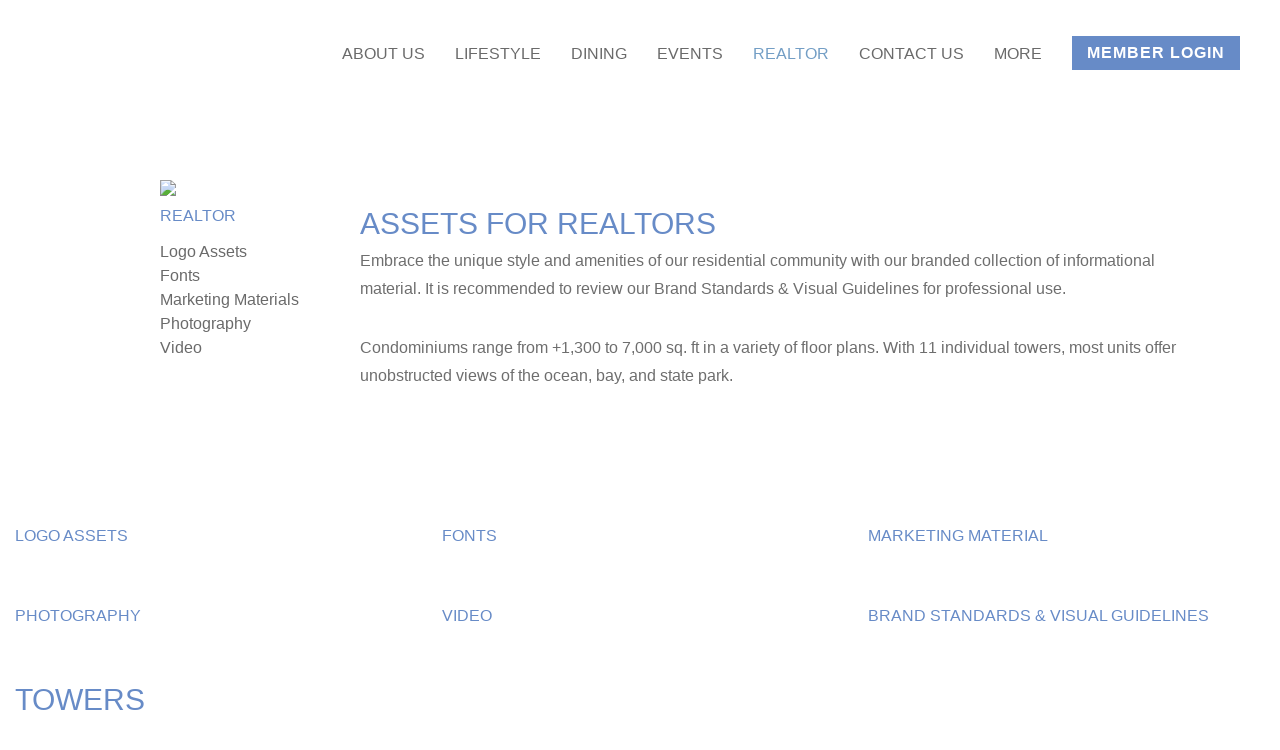

--- FILE ---
content_type: text/html; charset=utf-8
request_url: https://oceanclubkeybiscayne.org/Realtor
body_size: 43080
content:
<!DOCTYPE html PUBLIC "-//W3C//DTD XHTML 1.0 Transitional//EN" "http://www.w3.org/TR/xhtml1/DTD/xhtml1-transitional.dtd">
<html xmlns="http://www.w3.org/1999/xhtml"  lang="en" xml:lang="en">
<head id="head"><title>
	Realtor - 
</title>
	     <!--jQuery include portalTempalte.aspx-->
        <script src="/CMSScripts/jquery/jquery.js"></script>
        <!-- Cookie Notification Styles -->
        <link rel="stylesheet" href="/CMSScripts/CHO/css/basic-styles.css">
        
    <!-- ClubHouseOnlineHeader -->
    
<!-- Meta, title, CSS, favicons masterheader.ascx -->
<meta http-equiv="X-UA-Compatible" content="IE=edge"><script type="text/javascript">window.NREUM||(NREUM={});NREUM.info = {"beacon":"bam.nr-data.net","errorBeacon":"bam.nr-data.net","licenseKey":"NRJS-011d93807e6b5780e10","applicationID":"1323804656","transactionName":"YgBQZ0dVDRVRAREPWVtKc2BlGwALQxIEAVNGSkJcR0ACCkQHCBZaVBFXHVRHEx4=","queueTime":0,"applicationTime":141,"agent":"","atts":""}</script><script type="text/javascript">(window.NREUM||(NREUM={})).init={privacy:{cookies_enabled:true},ajax:{deny_list:["bam.nr-data.net"]},feature_flags:["soft_nav"],distributed_tracing:{enabled:true}};(window.NREUM||(NREUM={})).loader_config={agentID:"1386225712",accountID:"4124504",trustKey:"4124504",xpid:"UAcFVVNTDBABV1NRDwEDUFEH",licenseKey:"NRJS-011d93807e6b5780e10",applicationID:"1323804656",browserID:"1386225712"};;/*! For license information please see nr-loader-spa-1.302.0.min.js.LICENSE.txt */
(()=>{var e,t,r={384:(e,t,r)=>{"use strict";r.d(t,{NT:()=>a,US:()=>d,Zm:()=>s,bQ:()=>u,dV:()=>c,pV:()=>l});var n=r(6154),i=r(1863),o=r(1910);const a={beacon:"bam.nr-data.net",errorBeacon:"bam.nr-data.net"};function s(){return n.gm.NREUM||(n.gm.NREUM={}),void 0===n.gm.newrelic&&(n.gm.newrelic=n.gm.NREUM),n.gm.NREUM}function c(){let e=s();return e.o||(e.o={ST:n.gm.setTimeout,SI:n.gm.setImmediate||n.gm.setInterval,CT:n.gm.clearTimeout,XHR:n.gm.XMLHttpRequest,REQ:n.gm.Request,EV:n.gm.Event,PR:n.gm.Promise,MO:n.gm.MutationObserver,FETCH:n.gm.fetch,WS:n.gm.WebSocket},(0,o.i)(...Object.values(e.o))),e}function u(e,t){let r=s();r.initializedAgents??={},t.initializedAt={ms:(0,i.t)(),date:new Date},r.initializedAgents[e]=t}function d(e,t){s()[e]=t}function l(){return function(){let e=s();const t=e.info||{};e.info={beacon:a.beacon,errorBeacon:a.errorBeacon,...t}}(),function(){let e=s();const t=e.init||{};e.init={...t}}(),c(),function(){let e=s();const t=e.loader_config||{};e.loader_config={...t}}(),s()}},782:(e,t,r)=>{"use strict";r.d(t,{T:()=>n});const n=r(860).K7.pageViewTiming},860:(e,t,r)=>{"use strict";r.d(t,{$J:()=>d,K7:()=>c,P3:()=>u,XX:()=>i,Yy:()=>s,df:()=>o,qY:()=>n,v4:()=>a});const n="events",i="jserrors",o="browser/blobs",a="rum",s="browser/logs",c={ajax:"ajax",genericEvents:"generic_events",jserrors:i,logging:"logging",metrics:"metrics",pageAction:"page_action",pageViewEvent:"page_view_event",pageViewTiming:"page_view_timing",sessionReplay:"session_replay",sessionTrace:"session_trace",softNav:"soft_navigations",spa:"spa"},u={[c.pageViewEvent]:1,[c.pageViewTiming]:2,[c.metrics]:3,[c.jserrors]:4,[c.spa]:5,[c.ajax]:6,[c.sessionTrace]:7,[c.softNav]:8,[c.sessionReplay]:9,[c.logging]:10,[c.genericEvents]:11},d={[c.pageViewEvent]:a,[c.pageViewTiming]:n,[c.ajax]:n,[c.spa]:n,[c.softNav]:n,[c.metrics]:i,[c.jserrors]:i,[c.sessionTrace]:o,[c.sessionReplay]:o,[c.logging]:s,[c.genericEvents]:"ins"}},944:(e,t,r)=>{"use strict";r.d(t,{R:()=>i});var n=r(3241);function i(e,t){"function"==typeof console.debug&&(console.debug("New Relic Warning: https://github.com/newrelic/newrelic-browser-agent/blob/main/docs/warning-codes.md#".concat(e),t),(0,n.W)({agentIdentifier:null,drained:null,type:"data",name:"warn",feature:"warn",data:{code:e,secondary:t}}))}},993:(e,t,r)=>{"use strict";r.d(t,{A$:()=>o,ET:()=>a,TZ:()=>s,p_:()=>i});var n=r(860);const i={ERROR:"ERROR",WARN:"WARN",INFO:"INFO",DEBUG:"DEBUG",TRACE:"TRACE"},o={OFF:0,ERROR:1,WARN:2,INFO:3,DEBUG:4,TRACE:5},a="log",s=n.K7.logging},1687:(e,t,r)=>{"use strict";r.d(t,{Ak:()=>u,Ze:()=>f,x3:()=>d});var n=r(3241),i=r(7836),o=r(3606),a=r(860),s=r(2646);const c={};function u(e,t){const r={staged:!1,priority:a.P3[t]||0};l(e),c[e].get(t)||c[e].set(t,r)}function d(e,t){e&&c[e]&&(c[e].get(t)&&c[e].delete(t),p(e,t,!1),c[e].size&&h(e))}function l(e){if(!e)throw new Error("agentIdentifier required");c[e]||(c[e]=new Map)}function f(e="",t="feature",r=!1){if(l(e),!e||!c[e].get(t)||r)return p(e,t);c[e].get(t).staged=!0,h(e)}function h(e){const t=Array.from(c[e]);t.every(([e,t])=>t.staged)&&(t.sort((e,t)=>e[1].priority-t[1].priority),t.forEach(([t])=>{c[e].delete(t),p(e,t)}))}function p(e,t,r=!0){const a=e?i.ee.get(e):i.ee,c=o.i.handlers;if(!a.aborted&&a.backlog&&c){if((0,n.W)({agentIdentifier:e,type:"lifecycle",name:"drain",feature:t}),r){const e=a.backlog[t],r=c[t];if(r){for(let t=0;e&&t<e.length;++t)g(e[t],r);Object.entries(r).forEach(([e,t])=>{Object.values(t||{}).forEach(t=>{t[0]?.on&&t[0]?.context()instanceof s.y&&t[0].on(e,t[1])})})}}a.isolatedBacklog||delete c[t],a.backlog[t]=null,a.emit("drain-"+t,[])}}function g(e,t){var r=e[1];Object.values(t[r]||{}).forEach(t=>{var r=e[0];if(t[0]===r){var n=t[1],i=e[3],o=e[2];n.apply(i,o)}})}},1741:(e,t,r)=>{"use strict";r.d(t,{W:()=>o});var n=r(944),i=r(4261);class o{#e(e,...t){if(this[e]!==o.prototype[e])return this[e](...t);(0,n.R)(35,e)}addPageAction(e,t){return this.#e(i.hG,e,t)}register(e){return this.#e(i.eY,e)}recordCustomEvent(e,t){return this.#e(i.fF,e,t)}setPageViewName(e,t){return this.#e(i.Fw,e,t)}setCustomAttribute(e,t,r){return this.#e(i.cD,e,t,r)}noticeError(e,t){return this.#e(i.o5,e,t)}setUserId(e){return this.#e(i.Dl,e)}setApplicationVersion(e){return this.#e(i.nb,e)}setErrorHandler(e){return this.#e(i.bt,e)}addRelease(e,t){return this.#e(i.k6,e,t)}log(e,t){return this.#e(i.$9,e,t)}start(){return this.#e(i.d3)}finished(e){return this.#e(i.BL,e)}recordReplay(){return this.#e(i.CH)}pauseReplay(){return this.#e(i.Tb)}addToTrace(e){return this.#e(i.U2,e)}setCurrentRouteName(e){return this.#e(i.PA,e)}interaction(e){return this.#e(i.dT,e)}wrapLogger(e,t,r){return this.#e(i.Wb,e,t,r)}measure(e,t){return this.#e(i.V1,e,t)}}},1863:(e,t,r)=>{"use strict";function n(){return Math.floor(performance.now())}r.d(t,{t:()=>n})},1910:(e,t,r)=>{"use strict";r.d(t,{i:()=>o});var n=r(944);const i=new Map;function o(...e){return e.every(e=>{if(i.has(e))return i.get(e);const t="function"==typeof e&&e.toString().includes("[native code]");return t||(0,n.R)(64,e?.name||e?.toString()),i.set(e,t),t})}},2555:(e,t,r)=>{"use strict";r.d(t,{D:()=>s,f:()=>a});var n=r(384),i=r(8122);const o={beacon:n.NT.beacon,errorBeacon:n.NT.errorBeacon,licenseKey:void 0,applicationID:void 0,sa:void 0,queueTime:void 0,applicationTime:void 0,ttGuid:void 0,user:void 0,account:void 0,product:void 0,extra:void 0,jsAttributes:{},userAttributes:void 0,atts:void 0,transactionName:void 0,tNamePlain:void 0};function a(e){try{return!!e.licenseKey&&!!e.errorBeacon&&!!e.applicationID}catch(e){return!1}}const s=e=>(0,i.a)(e,o)},2614:(e,t,r)=>{"use strict";r.d(t,{BB:()=>a,H3:()=>n,g:()=>u,iL:()=>c,tS:()=>s,uh:()=>i,wk:()=>o});const n="NRBA",i="SESSION",o=144e5,a=18e5,s={STARTED:"session-started",PAUSE:"session-pause",RESET:"session-reset",RESUME:"session-resume",UPDATE:"session-update"},c={SAME_TAB:"same-tab",CROSS_TAB:"cross-tab"},u={OFF:0,FULL:1,ERROR:2}},2646:(e,t,r)=>{"use strict";r.d(t,{y:()=>n});class n{constructor(e){this.contextId=e}}},2843:(e,t,r)=>{"use strict";r.d(t,{u:()=>i});var n=r(3878);function i(e,t=!1,r,i){(0,n.DD)("visibilitychange",function(){if(t)return void("hidden"===document.visibilityState&&e());e(document.visibilityState)},r,i)}},3241:(e,t,r)=>{"use strict";r.d(t,{W:()=>o});var n=r(6154);const i="newrelic";function o(e={}){try{n.gm.dispatchEvent(new CustomEvent(i,{detail:e}))}catch(e){}}},3304:(e,t,r)=>{"use strict";r.d(t,{A:()=>o});var n=r(7836);const i=()=>{const e=new WeakSet;return(t,r)=>{if("object"==typeof r&&null!==r){if(e.has(r))return;e.add(r)}return r}};function o(e){try{return JSON.stringify(e,i())??""}catch(e){try{n.ee.emit("internal-error",[e])}catch(e){}return""}}},3333:(e,t,r)=>{"use strict";r.d(t,{$v:()=>d,TZ:()=>n,Xh:()=>c,Zp:()=>i,kd:()=>u,mq:()=>s,nf:()=>a,qN:()=>o});const n=r(860).K7.genericEvents,i=["auxclick","click","copy","keydown","paste","scrollend"],o=["focus","blur"],a=4,s=1e3,c=2e3,u=["PageAction","UserAction","BrowserPerformance"],d={RESOURCES:"experimental.resources",REGISTER:"register"}},3434:(e,t,r)=>{"use strict";r.d(t,{Jt:()=>o,YM:()=>u});var n=r(7836),i=r(5607);const o="nr@original:".concat(i.W),a=50;var s=Object.prototype.hasOwnProperty,c=!1;function u(e,t){return e||(e=n.ee),r.inPlace=function(e,t,n,i,o){n||(n="");const a="-"===n.charAt(0);for(let s=0;s<t.length;s++){const c=t[s],u=e[c];l(u)||(e[c]=r(u,a?c+n:n,i,c,o))}},r.flag=o,r;function r(t,r,n,c,u){return l(t)?t:(r||(r=""),nrWrapper[o]=t,function(e,t,r){if(Object.defineProperty&&Object.keys)try{return Object.keys(e).forEach(function(r){Object.defineProperty(t,r,{get:function(){return e[r]},set:function(t){return e[r]=t,t}})}),t}catch(e){d([e],r)}for(var n in e)s.call(e,n)&&(t[n]=e[n])}(t,nrWrapper,e),nrWrapper);function nrWrapper(){var o,s,l,f;let h;try{s=this,o=[...arguments],l="function"==typeof n?n(o,s):n||{}}catch(t){d([t,"",[o,s,c],l],e)}i(r+"start",[o,s,c],l,u);const p=performance.now();let g;try{return f=t.apply(s,o),g=performance.now(),f}catch(e){throw g=performance.now(),i(r+"err",[o,s,e],l,u),h=e,h}finally{const e=g-p,t={start:p,end:g,duration:e,isLongTask:e>=a,methodName:c,thrownError:h};t.isLongTask&&i("long-task",[t,s],l,u),i(r+"end",[o,s,f],l,u)}}}function i(r,n,i,o){if(!c||t){var a=c;c=!0;try{e.emit(r,n,i,t,o)}catch(t){d([t,r,n,i],e)}c=a}}}function d(e,t){t||(t=n.ee);try{t.emit("internal-error",e)}catch(e){}}function l(e){return!(e&&"function"==typeof e&&e.apply&&!e[o])}},3606:(e,t,r)=>{"use strict";r.d(t,{i:()=>o});var n=r(9908);o.on=a;var i=o.handlers={};function o(e,t,r,o){a(o||n.d,i,e,t,r)}function a(e,t,r,i,o){o||(o="feature"),e||(e=n.d);var a=t[o]=t[o]||{};(a[r]=a[r]||[]).push([e,i])}},3738:(e,t,r)=>{"use strict";r.d(t,{He:()=>i,Kp:()=>s,Lc:()=>u,Rz:()=>d,TZ:()=>n,bD:()=>o,d3:()=>a,jx:()=>l,sl:()=>f,uP:()=>c});const n=r(860).K7.sessionTrace,i="bstResource",o="resource",a="-start",s="-end",c="fn"+a,u="fn"+s,d="pushState",l=1e3,f=3e4},3785:(e,t,r)=>{"use strict";r.d(t,{R:()=>c,b:()=>u});var n=r(9908),i=r(1863),o=r(860),a=r(8154),s=r(993);function c(e,t,r={},c=s.p_.INFO,u,d=(0,i.t)()){(0,n.p)(a.xV,["API/logging/".concat(c.toLowerCase(),"/called")],void 0,o.K7.metrics,e),(0,n.p)(s.ET,[d,t,r,c,u],void 0,o.K7.logging,e)}function u(e){return"string"==typeof e&&Object.values(s.p_).some(t=>t===e.toUpperCase().trim())}},3878:(e,t,r)=>{"use strict";function n(e,t){return{capture:e,passive:!1,signal:t}}function i(e,t,r=!1,i){window.addEventListener(e,t,n(r,i))}function o(e,t,r=!1,i){document.addEventListener(e,t,n(r,i))}r.d(t,{DD:()=>o,jT:()=>n,sp:()=>i})},3962:(e,t,r)=>{"use strict";r.d(t,{AM:()=>a,O2:()=>l,OV:()=>o,Qu:()=>f,TZ:()=>c,ih:()=>h,pP:()=>s,t1:()=>d,tC:()=>i,wD:()=>u});var n=r(860);const i=["click","keydown","submit"],o="popstate",a="api",s="initialPageLoad",c=n.K7.softNav,u=5e3,d=500,l={INITIAL_PAGE_LOAD:"",ROUTE_CHANGE:1,UNSPECIFIED:2},f={INTERACTION:1,AJAX:2,CUSTOM_END:3,CUSTOM_TRACER:4},h={IP:"in progress",PF:"pending finish",FIN:"finished",CAN:"cancelled"}},4234:(e,t,r)=>{"use strict";r.d(t,{W:()=>o});var n=r(7836),i=r(1687);class o{constructor(e,t){this.agentIdentifier=e,this.ee=n.ee.get(e),this.featureName=t,this.blocked=!1}deregisterDrain(){(0,i.x3)(this.agentIdentifier,this.featureName)}}},4261:(e,t,r)=>{"use strict";r.d(t,{$9:()=>d,BL:()=>c,CH:()=>p,Dl:()=>R,Fw:()=>w,PA:()=>v,Pl:()=>n,Tb:()=>f,U2:()=>a,V1:()=>E,Wb:()=>T,bt:()=>y,cD:()=>b,d3:()=>x,dT:()=>u,eY:()=>g,fF:()=>h,hG:()=>o,hw:()=>i,k6:()=>s,nb:()=>m,o5:()=>l});const n="api-",i=n+"ixn-",o="addPageAction",a="addToTrace",s="addRelease",c="finished",u="interaction",d="log",l="noticeError",f="pauseReplay",h="recordCustomEvent",p="recordReplay",g="register",m="setApplicationVersion",v="setCurrentRouteName",b="setCustomAttribute",y="setErrorHandler",w="setPageViewName",R="setUserId",x="start",T="wrapLogger",E="measure"},4387:(e,t,r)=>{"use strict";function n(e={}){return!(!e.id||!e.name)}function i(e,t){if(2!==t?.harvestEndpointVersion)return{};const r=t.agentRef.runtime.appMetadata.agents[0].entityGuid;return n(e)?{"mfe.id":e.id,"mfe.name":e.name,eventSource:"MicroFrontendBrowserAgent","parent.id":r}:{"entity.guid":r,appId:t.agentRef.info.applicationID}}r.d(t,{U:()=>i,c:()=>n})},5205:(e,t,r)=>{"use strict";r.d(t,{j:()=>_});var n=r(384),i=r(1741);var o=r(2555),a=r(3333);const s=e=>{if(!e||"string"!=typeof e)return!1;try{document.createDocumentFragment().querySelector(e)}catch{return!1}return!0};var c=r(2614),u=r(944),d=r(8122);const l="[data-nr-mask]",f=e=>(0,d.a)(e,(()=>{const e={feature_flags:[],experimental:{allow_registered_children:!1,resources:!1},mask_selector:"*",block_selector:"[data-nr-block]",mask_input_options:{color:!1,date:!1,"datetime-local":!1,email:!1,month:!1,number:!1,range:!1,search:!1,tel:!1,text:!1,time:!1,url:!1,week:!1,textarea:!1,select:!1,password:!0}};return{ajax:{deny_list:void 0,block_internal:!0,enabled:!0,autoStart:!0},api:{get allow_registered_children(){return e.feature_flags.includes(a.$v.REGISTER)||e.experimental.allow_registered_children},set allow_registered_children(t){e.experimental.allow_registered_children=t},duplicate_registered_data:!1},distributed_tracing:{enabled:void 0,exclude_newrelic_header:void 0,cors_use_newrelic_header:void 0,cors_use_tracecontext_headers:void 0,allowed_origins:void 0},get feature_flags(){return e.feature_flags},set feature_flags(t){e.feature_flags=t},generic_events:{enabled:!0,autoStart:!0},harvest:{interval:30},jserrors:{enabled:!0,autoStart:!0},logging:{enabled:!0,autoStart:!0},metrics:{enabled:!0,autoStart:!0},obfuscate:void 0,page_action:{enabled:!0},page_view_event:{enabled:!0,autoStart:!0},page_view_timing:{enabled:!0,autoStart:!0},performance:{capture_marks:!1,capture_measures:!1,capture_detail:!0,resources:{get enabled(){return e.feature_flags.includes(a.$v.RESOURCES)||e.experimental.resources},set enabled(t){e.experimental.resources=t},asset_types:[],first_party_domains:[],ignore_newrelic:!0}},privacy:{cookies_enabled:!0},proxy:{assets:void 0,beacon:void 0},session:{expiresMs:c.wk,inactiveMs:c.BB},session_replay:{autoStart:!0,enabled:!1,preload:!1,sampling_rate:10,error_sampling_rate:100,collect_fonts:!1,inline_images:!1,fix_stylesheets:!0,mask_all_inputs:!0,get mask_text_selector(){return e.mask_selector},set mask_text_selector(t){s(t)?e.mask_selector="".concat(t,",").concat(l):""===t||null===t?e.mask_selector=l:(0,u.R)(5,t)},get block_class(){return"nr-block"},get ignore_class(){return"nr-ignore"},get mask_text_class(){return"nr-mask"},get block_selector(){return e.block_selector},set block_selector(t){s(t)?e.block_selector+=",".concat(t):""!==t&&(0,u.R)(6,t)},get mask_input_options(){return e.mask_input_options},set mask_input_options(t){t&&"object"==typeof t?e.mask_input_options={...t,password:!0}:(0,u.R)(7,t)}},session_trace:{enabled:!0,autoStart:!0},soft_navigations:{enabled:!0,autoStart:!0},spa:{enabled:!0,autoStart:!0},ssl:void 0,user_actions:{enabled:!0,elementAttributes:["id","className","tagName","type"]}}})());var h=r(6154),p=r(9324);let g=0;const m={buildEnv:p.F3,distMethod:p.Xs,version:p.xv,originTime:h.WN},v={appMetadata:{},customTransaction:void 0,denyList:void 0,disabled:!1,harvester:void 0,isolatedBacklog:!1,isRecording:!1,loaderType:void 0,maxBytes:3e4,obfuscator:void 0,onerror:void 0,ptid:void 0,releaseIds:{},session:void 0,timeKeeper:void 0,registeredEntities:[],jsAttributesMetadata:{bytes:0},get harvestCount(){return++g}},b=e=>{const t=(0,d.a)(e,v),r=Object.keys(m).reduce((e,t)=>(e[t]={value:m[t],writable:!1,configurable:!0,enumerable:!0},e),{});return Object.defineProperties(t,r)};var y=r(5701);const w=e=>{const t=e.startsWith("http");e+="/",r.p=t?e:"https://"+e};var R=r(7836),x=r(3241);const T={accountID:void 0,trustKey:void 0,agentID:void 0,licenseKey:void 0,applicationID:void 0,xpid:void 0},E=e=>(0,d.a)(e,T),A=new Set;function _(e,t={},r,a){let{init:s,info:c,loader_config:u,runtime:d={},exposed:l=!0}=t;if(!c){const e=(0,n.pV)();s=e.init,c=e.info,u=e.loader_config}e.init=f(s||{}),e.loader_config=E(u||{}),c.jsAttributes??={},h.bv&&(c.jsAttributes.isWorker=!0),e.info=(0,o.D)(c);const p=e.init,g=[c.beacon,c.errorBeacon];A.has(e.agentIdentifier)||(p.proxy.assets&&(w(p.proxy.assets),g.push(p.proxy.assets)),p.proxy.beacon&&g.push(p.proxy.beacon),e.beacons=[...g],function(e){const t=(0,n.pV)();Object.getOwnPropertyNames(i.W.prototype).forEach(r=>{const n=i.W.prototype[r];if("function"!=typeof n||"constructor"===n)return;let o=t[r];e[r]&&!1!==e.exposed&&"micro-agent"!==e.runtime?.loaderType&&(t[r]=(...t)=>{const n=e[r](...t);return o?o(...t):n})})}(e),(0,n.US)("activatedFeatures",y.B),e.runSoftNavOverSpa&&=!0===p.soft_navigations.enabled&&p.feature_flags.includes("soft_nav")),d.denyList=[...p.ajax.deny_list||[],...p.ajax.block_internal?g:[]],d.ptid=e.agentIdentifier,d.loaderType=r,e.runtime=b(d),A.has(e.agentIdentifier)||(e.ee=R.ee.get(e.agentIdentifier),e.exposed=l,(0,x.W)({agentIdentifier:e.agentIdentifier,drained:!!y.B?.[e.agentIdentifier],type:"lifecycle",name:"initialize",feature:void 0,data:e.config})),A.add(e.agentIdentifier)}},5270:(e,t,r)=>{"use strict";r.d(t,{Aw:()=>a,SR:()=>o,rF:()=>s});var n=r(384),i=r(7767);function o(e){return!!(0,n.dV)().o.MO&&(0,i.V)(e)&&!0===e?.session_trace.enabled}function a(e){return!0===e?.session_replay.preload&&o(e)}function s(e,t){try{if("string"==typeof t?.type){if("password"===t.type.toLowerCase())return"*".repeat(e?.length||0);if(void 0!==t?.dataset?.nrUnmask||t?.classList?.contains("nr-unmask"))return e}}catch(e){}return"string"==typeof e?e.replace(/[\S]/g,"*"):"*".repeat(e?.length||0)}},5289:(e,t,r)=>{"use strict";r.d(t,{GG:()=>o,Qr:()=>s,sB:()=>a});var n=r(3878);function i(){return"undefined"==typeof document||"complete"===document.readyState}function o(e,t){if(i())return e();(0,n.sp)("load",e,t)}function a(e){if(i())return e();(0,n.DD)("DOMContentLoaded",e)}function s(e){if(i())return e();(0,n.sp)("popstate",e)}},5607:(e,t,r)=>{"use strict";r.d(t,{W:()=>n});const n=(0,r(9566).bz)()},5701:(e,t,r)=>{"use strict";r.d(t,{B:()=>o,t:()=>a});var n=r(3241);const i=new Set,o={};function a(e,t){const r=t.agentIdentifier;o[r]??={},e&&"object"==typeof e&&(i.has(r)||(t.ee.emit("rumresp",[e]),o[r]=e,i.add(r),(0,n.W)({agentIdentifier:r,loaded:!0,drained:!0,type:"lifecycle",name:"load",feature:void 0,data:e})))}},6154:(e,t,r)=>{"use strict";r.d(t,{A4:()=>s,OF:()=>d,RI:()=>i,WN:()=>h,bv:()=>o,gm:()=>a,lR:()=>f,m:()=>u,mw:()=>c,sb:()=>l});var n=r(1863);const i="undefined"!=typeof window&&!!window.document,o="undefined"!=typeof WorkerGlobalScope&&("undefined"!=typeof self&&self instanceof WorkerGlobalScope&&self.navigator instanceof WorkerNavigator||"undefined"!=typeof globalThis&&globalThis instanceof WorkerGlobalScope&&globalThis.navigator instanceof WorkerNavigator),a=i?window:"undefined"!=typeof WorkerGlobalScope&&("undefined"!=typeof self&&self instanceof WorkerGlobalScope&&self||"undefined"!=typeof globalThis&&globalThis instanceof WorkerGlobalScope&&globalThis),s="complete"===a?.document?.readyState,c=Boolean("hidden"===a?.document?.visibilityState),u=""+a?.location,d=/iPad|iPhone|iPod/.test(a.navigator?.userAgent),l=d&&"undefined"==typeof SharedWorker,f=(()=>{const e=a.navigator?.userAgent?.match(/Firefox[/\s](\d+\.\d+)/);return Array.isArray(e)&&e.length>=2?+e[1]:0})(),h=Date.now()-(0,n.t)()},6344:(e,t,r)=>{"use strict";r.d(t,{BB:()=>d,G4:()=>o,Qb:()=>l,TZ:()=>i,Ug:()=>a,_s:()=>s,bc:()=>u,yP:()=>c});var n=r(2614);const i=r(860).K7.sessionReplay,o={RECORD:"recordReplay",PAUSE:"pauseReplay",ERROR_DURING_REPLAY:"errorDuringReplay"},a=.12,s={DomContentLoaded:0,Load:1,FullSnapshot:2,IncrementalSnapshot:3,Meta:4,Custom:5},c={[n.g.ERROR]:15e3,[n.g.FULL]:3e5,[n.g.OFF]:0},u={RESET:{message:"Session was reset",sm:"Reset"},IMPORT:{message:"Recorder failed to import",sm:"Import"},TOO_MANY:{message:"429: Too Many Requests",sm:"Too-Many"},TOO_BIG:{message:"Payload was too large",sm:"Too-Big"},CROSS_TAB:{message:"Session Entity was set to OFF on another tab",sm:"Cross-Tab"},ENTITLEMENTS:{message:"Session Replay is not allowed and will not be started",sm:"Entitlement"}},d=5e3,l={API:"api",RESUME:"resume",SWITCH_TO_FULL:"switchToFull",INITIALIZE:"initialize",PRELOAD:"preload"}},6389:(e,t,r)=>{"use strict";function n(e,t=500,r={}){const n=r?.leading||!1;let i;return(...r)=>{n&&void 0===i&&(e.apply(this,r),i=setTimeout(()=>{i=clearTimeout(i)},t)),n||(clearTimeout(i),i=setTimeout(()=>{e.apply(this,r)},t))}}function i(e){let t=!1;return(...r)=>{t||(t=!0,e.apply(this,r))}}r.d(t,{J:()=>i,s:()=>n})},6630:(e,t,r)=>{"use strict";r.d(t,{T:()=>n});const n=r(860).K7.pageViewEvent},6774:(e,t,r)=>{"use strict";r.d(t,{T:()=>n});const n=r(860).K7.jserrors},7295:(e,t,r)=>{"use strict";r.d(t,{Xv:()=>a,gX:()=>i,iW:()=>o});var n=[];function i(e){if(!e||o(e))return!1;if(0===n.length)return!0;for(var t=0;t<n.length;t++){var r=n[t];if("*"===r.hostname)return!1;if(s(r.hostname,e.hostname)&&c(r.pathname,e.pathname))return!1}return!0}function o(e){return void 0===e.hostname}function a(e){if(n=[],e&&e.length)for(var t=0;t<e.length;t++){let r=e[t];if(!r)continue;0===r.indexOf("http://")?r=r.substring(7):0===r.indexOf("https://")&&(r=r.substring(8));const i=r.indexOf("/");let o,a;i>0?(o=r.substring(0,i),a=r.substring(i)):(o=r,a="");let[s]=o.split(":");n.push({hostname:s,pathname:a})}}function s(e,t){return!(e.length>t.length)&&t.indexOf(e)===t.length-e.length}function c(e,t){return 0===e.indexOf("/")&&(e=e.substring(1)),0===t.indexOf("/")&&(t=t.substring(1)),""===e||e===t}},7378:(e,t,r)=>{"use strict";r.d(t,{$p:()=>x,BR:()=>b,Kp:()=>R,L3:()=>y,Lc:()=>c,NC:()=>o,SG:()=>d,TZ:()=>i,U6:()=>p,UT:()=>m,d3:()=>w,dT:()=>f,e5:()=>E,gx:()=>v,l9:()=>l,oW:()=>h,op:()=>g,rw:()=>u,tH:()=>A,uP:()=>s,wW:()=>T,xq:()=>a});var n=r(384);const i=r(860).K7.spa,o=["click","submit","keypress","keydown","keyup","change"],a=999,s="fn-start",c="fn-end",u="cb-start",d="api-ixn-",l="remaining",f="interaction",h="spaNode",p="jsonpNode",g="fetch-start",m="fetch-done",v="fetch-body-",b="jsonp-end",y=(0,n.dV)().o.ST,w="-start",R="-end",x="-body",T="cb"+R,E="jsTime",A="fetch"},7485:(e,t,r)=>{"use strict";r.d(t,{D:()=>i});var n=r(6154);function i(e){if(0===(e||"").indexOf("data:"))return{protocol:"data"};try{const t=new URL(e,location.href),r={port:t.port,hostname:t.hostname,pathname:t.pathname,search:t.search,protocol:t.protocol.slice(0,t.protocol.indexOf(":")),sameOrigin:t.protocol===n.gm?.location?.protocol&&t.host===n.gm?.location?.host};return r.port&&""!==r.port||("http:"===t.protocol&&(r.port="80"),"https:"===t.protocol&&(r.port="443")),r.pathname&&""!==r.pathname?r.pathname.startsWith("/")||(r.pathname="/".concat(r.pathname)):r.pathname="/",r}catch(e){return{}}}},7699:(e,t,r)=>{"use strict";r.d(t,{It:()=>o,KC:()=>s,No:()=>i,qh:()=>a});var n=r(860);const i=16e3,o=1e6,a="SESSION_ERROR",s={[n.K7.logging]:!0,[n.K7.genericEvents]:!1,[n.K7.jserrors]:!1,[n.K7.ajax]:!1}},7767:(e,t,r)=>{"use strict";r.d(t,{V:()=>i});var n=r(6154);const i=e=>n.RI&&!0===e?.privacy.cookies_enabled},7836:(e,t,r)=>{"use strict";r.d(t,{P:()=>s,ee:()=>c});var n=r(384),i=r(8990),o=r(2646),a=r(5607);const s="nr@context:".concat(a.W),c=function e(t,r){var n={},a={},d={},l=!1;try{l=16===r.length&&u.initializedAgents?.[r]?.runtime.isolatedBacklog}catch(e){}var f={on:p,addEventListener:p,removeEventListener:function(e,t){var r=n[e];if(!r)return;for(var i=0;i<r.length;i++)r[i]===t&&r.splice(i,1)},emit:function(e,r,n,i,o){!1!==o&&(o=!0);if(c.aborted&&!i)return;t&&o&&t.emit(e,r,n);var s=h(n);g(e).forEach(e=>{e.apply(s,r)});var u=v()[a[e]];u&&u.push([f,e,r,s]);return s},get:m,listeners:g,context:h,buffer:function(e,t){const r=v();if(t=t||"feature",f.aborted)return;Object.entries(e||{}).forEach(([e,n])=>{a[n]=t,t in r||(r[t]=[])})},abort:function(){f._aborted=!0,Object.keys(f.backlog).forEach(e=>{delete f.backlog[e]})},isBuffering:function(e){return!!v()[a[e]]},debugId:r,backlog:l?{}:t&&"object"==typeof t.backlog?t.backlog:{},isolatedBacklog:l};return Object.defineProperty(f,"aborted",{get:()=>{let e=f._aborted||!1;return e||(t&&(e=t.aborted),e)}}),f;function h(e){return e&&e instanceof o.y?e:e?(0,i.I)(e,s,()=>new o.y(s)):new o.y(s)}function p(e,t){n[e]=g(e).concat(t)}function g(e){return n[e]||[]}function m(t){return d[t]=d[t]||e(f,t)}function v(){return f.backlog}}(void 0,"globalEE"),u=(0,n.Zm)();u.ee||(u.ee=c)},8122:(e,t,r)=>{"use strict";r.d(t,{a:()=>i});var n=r(944);function i(e,t){try{if(!e||"object"!=typeof e)return(0,n.R)(3);if(!t||"object"!=typeof t)return(0,n.R)(4);const r=Object.create(Object.getPrototypeOf(t),Object.getOwnPropertyDescriptors(t)),o=0===Object.keys(r).length?e:r;for(let a in o)if(void 0!==e[a])try{if(null===e[a]){r[a]=null;continue}Array.isArray(e[a])&&Array.isArray(t[a])?r[a]=Array.from(new Set([...e[a],...t[a]])):"object"==typeof e[a]&&"object"==typeof t[a]?r[a]=i(e[a],t[a]):r[a]=e[a]}catch(e){r[a]||(0,n.R)(1,e)}return r}catch(e){(0,n.R)(2,e)}}},8139:(e,t,r)=>{"use strict";r.d(t,{u:()=>f});var n=r(7836),i=r(3434),o=r(8990),a=r(6154);const s={},c=a.gm.XMLHttpRequest,u="addEventListener",d="removeEventListener",l="nr@wrapped:".concat(n.P);function f(e){var t=function(e){return(e||n.ee).get("events")}(e);if(s[t.debugId]++)return t;s[t.debugId]=1;var r=(0,i.YM)(t,!0);function f(e){r.inPlace(e,[u,d],"-",p)}function p(e,t){return e[1]}return"getPrototypeOf"in Object&&(a.RI&&h(document,f),c&&h(c.prototype,f),h(a.gm,f)),t.on(u+"-start",function(e,t){var n=e[1];if(null!==n&&("function"==typeof n||"object"==typeof n)&&"newrelic"!==e[0]){var i=(0,o.I)(n,l,function(){var e={object:function(){if("function"!=typeof n.handleEvent)return;return n.handleEvent.apply(n,arguments)},function:n}[typeof n];return e?r(e,"fn-",null,e.name||"anonymous"):n});this.wrapped=e[1]=i}}),t.on(d+"-start",function(e){e[1]=this.wrapped||e[1]}),t}function h(e,t,...r){let n=e;for(;"object"==typeof n&&!Object.prototype.hasOwnProperty.call(n,u);)n=Object.getPrototypeOf(n);n&&t(n,...r)}},8154:(e,t,r)=>{"use strict";r.d(t,{z_:()=>o,XG:()=>s,TZ:()=>n,rs:()=>i,xV:()=>a});r(6154),r(9566),r(384);const n=r(860).K7.metrics,i="sm",o="cm",a="storeSupportabilityMetrics",s="storeEventMetrics"},8374:(e,t,r)=>{r.nc=(()=>{try{return document?.currentScript?.nonce}catch(e){}return""})()},8990:(e,t,r)=>{"use strict";r.d(t,{I:()=>i});var n=Object.prototype.hasOwnProperty;function i(e,t,r){if(n.call(e,t))return e[t];var i=r();if(Object.defineProperty&&Object.keys)try{return Object.defineProperty(e,t,{value:i,writable:!0,enumerable:!1}),i}catch(e){}return e[t]=i,i}},9300:(e,t,r)=>{"use strict";r.d(t,{T:()=>n});const n=r(860).K7.ajax},9324:(e,t,r)=>{"use strict";r.d(t,{AJ:()=>a,F3:()=>i,Xs:()=>o,Yq:()=>s,xv:()=>n});const n="1.302.0",i="PROD",o="CDN",a="@newrelic/rrweb",s="1.0.1"},9566:(e,t,r)=>{"use strict";r.d(t,{LA:()=>s,ZF:()=>c,bz:()=>a,el:()=>u});var n=r(6154);const i="xxxxxxxx-xxxx-4xxx-yxxx-xxxxxxxxxxxx";function o(e,t){return e?15&e[t]:16*Math.random()|0}function a(){const e=n.gm?.crypto||n.gm?.msCrypto;let t,r=0;return e&&e.getRandomValues&&(t=e.getRandomValues(new Uint8Array(30))),i.split("").map(e=>"x"===e?o(t,r++).toString(16):"y"===e?(3&o()|8).toString(16):e).join("")}function s(e){const t=n.gm?.crypto||n.gm?.msCrypto;let r,i=0;t&&t.getRandomValues&&(r=t.getRandomValues(new Uint8Array(e)));const a=[];for(var s=0;s<e;s++)a.push(o(r,i++).toString(16));return a.join("")}function c(){return s(16)}function u(){return s(32)}},9908:(e,t,r)=>{"use strict";r.d(t,{d:()=>n,p:()=>i});var n=r(7836).ee.get("handle");function i(e,t,r,i,o){o?(o.buffer([e],i),o.emit(e,t,r)):(n.buffer([e],i),n.emit(e,t,r))}}},n={};function i(e){var t=n[e];if(void 0!==t)return t.exports;var o=n[e]={exports:{}};return r[e](o,o.exports,i),o.exports}i.m=r,i.d=(e,t)=>{for(var r in t)i.o(t,r)&&!i.o(e,r)&&Object.defineProperty(e,r,{enumerable:!0,get:t[r]})},i.f={},i.e=e=>Promise.all(Object.keys(i.f).reduce((t,r)=>(i.f[r](e,t),t),[])),i.u=e=>({212:"nr-spa-compressor",249:"nr-spa-recorder",478:"nr-spa"}[e]+"-1.302.0.min.js"),i.o=(e,t)=>Object.prototype.hasOwnProperty.call(e,t),e={},t="NRBA-1.302.0.PROD:",i.l=(r,n,o,a)=>{if(e[r])e[r].push(n);else{var s,c;if(void 0!==o)for(var u=document.getElementsByTagName("script"),d=0;d<u.length;d++){var l=u[d];if(l.getAttribute("src")==r||l.getAttribute("data-webpack")==t+o){s=l;break}}if(!s){c=!0;var f={478:"sha512-et4eqFkcD6+Z71h33KYPiiAOMr5fyZ1HImNOrGswghuDrKIj7niWOwg3RWg+8TpTcZ0yzzll8oYNDiAX1WXraw==",249:"sha512-m/7InETzWcM0kCLJfqT/2vmV1Zs98JekxGeUcmQe9kauyn31VeP+2xJH+qt156WKCOLL7p503ATnehElqw1gnQ==",212:"sha512-Ed30EgOV4akpDvOaqpf/6nP9OreWlwun3X9xxl+erWeEjX64VUNxzVFPixvdU+WbzLtJS9S8j8phFbfXxEyvJg=="};(s=document.createElement("script")).charset="utf-8",i.nc&&s.setAttribute("nonce",i.nc),s.setAttribute("data-webpack",t+o),s.src=r,0!==s.src.indexOf(window.location.origin+"/")&&(s.crossOrigin="anonymous"),f[a]&&(s.integrity=f[a])}e[r]=[n];var h=(t,n)=>{s.onerror=s.onload=null,clearTimeout(p);var i=e[r];if(delete e[r],s.parentNode&&s.parentNode.removeChild(s),i&&i.forEach(e=>e(n)),t)return t(n)},p=setTimeout(h.bind(null,void 0,{type:"timeout",target:s}),12e4);s.onerror=h.bind(null,s.onerror),s.onload=h.bind(null,s.onload),c&&document.head.appendChild(s)}},i.r=e=>{"undefined"!=typeof Symbol&&Symbol.toStringTag&&Object.defineProperty(e,Symbol.toStringTag,{value:"Module"}),Object.defineProperty(e,"__esModule",{value:!0})},i.p="https://js-agent.newrelic.com/",(()=>{var e={38:0,788:0};i.f.j=(t,r)=>{var n=i.o(e,t)?e[t]:void 0;if(0!==n)if(n)r.push(n[2]);else{var o=new Promise((r,i)=>n=e[t]=[r,i]);r.push(n[2]=o);var a=i.p+i.u(t),s=new Error;i.l(a,r=>{if(i.o(e,t)&&(0!==(n=e[t])&&(e[t]=void 0),n)){var o=r&&("load"===r.type?"missing":r.type),a=r&&r.target&&r.target.src;s.message="Loading chunk "+t+" failed.\n("+o+": "+a+")",s.name="ChunkLoadError",s.type=o,s.request=a,n[1](s)}},"chunk-"+t,t)}};var t=(t,r)=>{var n,o,[a,s,c]=r,u=0;if(a.some(t=>0!==e[t])){for(n in s)i.o(s,n)&&(i.m[n]=s[n]);if(c)c(i)}for(t&&t(r);u<a.length;u++)o=a[u],i.o(e,o)&&e[o]&&e[o][0](),e[o]=0},r=self["webpackChunk:NRBA-1.302.0.PROD"]=self["webpackChunk:NRBA-1.302.0.PROD"]||[];r.forEach(t.bind(null,0)),r.push=t.bind(null,r.push.bind(r))})(),(()=>{"use strict";i(8374);var e=i(9566),t=i(1741);class r extends t.W{agentIdentifier=(0,e.LA)(16)}var n=i(860);const o=Object.values(n.K7);var a=i(5205);var s=i(9908),c=i(1863),u=i(4261),d=i(3241),l=i(944),f=i(5701),h=i(8154);function p(e,t,i,o){const a=o||i;!a||a[e]&&a[e]!==r.prototype[e]||(a[e]=function(){(0,s.p)(h.xV,["API/"+e+"/called"],void 0,n.K7.metrics,i.ee),(0,d.W)({agentIdentifier:i.agentIdentifier,drained:!!f.B?.[i.agentIdentifier],type:"data",name:"api",feature:u.Pl+e,data:{}});try{return t.apply(this,arguments)}catch(e){(0,l.R)(23,e)}})}function g(e,t,r,n,i){const o=e.info;null===r?delete o.jsAttributes[t]:o.jsAttributes[t]=r,(i||null===r)&&(0,s.p)(u.Pl+n,[(0,c.t)(),t,r],void 0,"session",e.ee)}var m=i(1687),v=i(4234),b=i(5289),y=i(6154),w=i(5270),R=i(7767),x=i(6389),T=i(7699);class E extends v.W{constructor(e,t){super(e.agentIdentifier,t),this.agentRef=e,this.abortHandler=void 0,this.featAggregate=void 0,this.onAggregateImported=void 0,this.deferred=Promise.resolve(),!1===e.init[this.featureName].autoStart?this.deferred=new Promise((t,r)=>{this.ee.on("manual-start-all",(0,x.J)(()=>{(0,m.Ak)(e.agentIdentifier,this.featureName),t()}))}):(0,m.Ak)(e.agentIdentifier,t)}importAggregator(e,t,r={}){if(this.featAggregate)return;let n;this.onAggregateImported=new Promise(e=>{n=e});const o=async()=>{let o;await this.deferred;try{if((0,R.V)(e.init)){const{setupAgentSession:t}=await i.e(478).then(i.bind(i,8766));o=t(e)}}catch(e){(0,l.R)(20,e),this.ee.emit("internal-error",[e]),(0,s.p)(T.qh,[e],void 0,this.featureName,this.ee)}try{if(!this.#t(this.featureName,o,e.init))return(0,m.Ze)(this.agentIdentifier,this.featureName),void n(!1);const{Aggregate:i}=await t();this.featAggregate=new i(e,r),e.runtime.harvester.initializedAggregates.push(this.featAggregate),n(!0)}catch(e){(0,l.R)(34,e),this.abortHandler?.(),(0,m.Ze)(this.agentIdentifier,this.featureName,!0),n(!1),this.ee&&this.ee.abort()}};y.RI?(0,b.GG)(()=>o(),!0):o()}#t(e,t,r){if(this.blocked)return!1;switch(e){case n.K7.sessionReplay:return(0,w.SR)(r)&&!!t;case n.K7.sessionTrace:return!!t;default:return!0}}}var A=i(6630),_=i(2614);class S extends E{static featureName=A.T;constructor(e){var t;super(e,A.T),this.setupInspectionEvents(e.agentIdentifier),t=e,p(u.Fw,function(e,r){"string"==typeof e&&("/"!==e.charAt(0)&&(e="/"+e),t.runtime.customTransaction=(r||"http://custom.transaction")+e,(0,s.p)(u.Pl+u.Fw,[(0,c.t)()],void 0,void 0,t.ee))},t),this.ee.on("api-send-rum",(e,t)=>(0,s.p)("send-rum",[e,t],void 0,this.featureName,this.ee)),this.importAggregator(e,()=>i.e(478).then(i.bind(i,1983)))}setupInspectionEvents(e){const t=(t,r)=>{t&&(0,d.W)({agentIdentifier:e,timeStamp:t.timeStamp,loaded:"complete"===t.target.readyState,type:"window",name:r,data:t.target.location+""})};(0,b.sB)(e=>{t(e,"DOMContentLoaded")}),(0,b.GG)(e=>{t(e,"load")}),(0,b.Qr)(e=>{t(e,"navigate")}),this.ee.on(_.tS.UPDATE,(t,r)=>{(0,d.W)({agentIdentifier:e,type:"lifecycle",name:"session",data:r})})}}var O=i(384);var N=i(2843),I=i(3878),P=i(782);class j extends E{static featureName=P.T;constructor(e){super(e,P.T),y.RI&&((0,N.u)(()=>(0,s.p)("docHidden",[(0,c.t)()],void 0,P.T,this.ee),!0),(0,I.sp)("pagehide",()=>(0,s.p)("winPagehide",[(0,c.t)()],void 0,P.T,this.ee)),this.importAggregator(e,()=>i.e(478).then(i.bind(i,9917))))}}class k extends E{static featureName=h.TZ;constructor(e){super(e,h.TZ),y.RI&&document.addEventListener("securitypolicyviolation",e=>{(0,s.p)(h.xV,["Generic/CSPViolation/Detected"],void 0,this.featureName,this.ee)}),this.importAggregator(e,()=>i.e(478).then(i.bind(i,6555)))}}var C=i(6774),L=i(3304);class H{constructor(e,t,r,n,i){this.name="UncaughtError",this.message="string"==typeof e?e:(0,L.A)(e),this.sourceURL=t,this.line=r,this.column=n,this.__newrelic=i}}function M(e){return U(e)?e:new H(void 0!==e?.message?e.message:e,e?.filename||e?.sourceURL,e?.lineno||e?.line,e?.colno||e?.col,e?.__newrelic,e?.cause)}function K(e){const t="Unhandled Promise Rejection: ";if(!e?.reason)return;if(U(e.reason)){try{e.reason.message.startsWith(t)||(e.reason.message=t+e.reason.message)}catch(e){}return M(e.reason)}const r=M(e.reason);return(r.message||"").startsWith(t)||(r.message=t+r.message),r}function D(e){if(e.error instanceof SyntaxError&&!/:\d+$/.test(e.error.stack?.trim())){const t=new H(e.message,e.filename,e.lineno,e.colno,e.error.__newrelic,e.cause);return t.name=SyntaxError.name,t}return U(e.error)?e.error:M(e)}function U(e){return e instanceof Error&&!!e.stack}function F(e,t,r,i,o=(0,c.t)()){"string"==typeof e&&(e=new Error(e)),(0,s.p)("err",[e,o,!1,t,r.runtime.isRecording,void 0,i],void 0,n.K7.jserrors,r.ee),(0,s.p)("uaErr",[],void 0,n.K7.genericEvents,r.ee)}var W=i(4387),B=i(993),V=i(3785);function G(e,{customAttributes:t={},level:r=B.p_.INFO}={},n,i,o=(0,c.t)()){(0,V.R)(n.ee,e,t,r,i,o)}function z(e,t,r,i,o=(0,c.t)()){(0,s.p)(u.Pl+u.hG,[o,e,t,i],void 0,n.K7.genericEvents,r.ee)}function Z(e){p(u.eY,function(t){return function(e,t){const r={};(0,l.R)(54,"newrelic.register"),t||={},t.licenseKey||=e.info.licenseKey,t.blocked=!1;let i=()=>{};const o=e.runtime.registeredEntities,a=o.find(({metadata:{target:{id:e,name:r}}})=>e===t.id);if(a)return a.metadata.target.name!==t.name&&(a.metadata.target.name=t.name),a;const u=e=>{t.blocked=!0,i=e};e.init.api.allow_registered_children||u((0,x.J)(()=>(0,l.R)(55)));(0,W.c)(t)||u((0,x.J)(()=>(0,l.R)(48,t)));const d={addPageAction:(n,i={})=>g(z,[n,{...r,...i},e],t),log:(n,i={})=>g(G,[n,{...i,customAttributes:{...r,...i.customAttributes||{}}},e],t),noticeError:(n,i={})=>g(F,[n,{...r,...i},e],t),setApplicationVersion:e=>p("application.version",e),setCustomAttribute:(e,t)=>p(e,t),setUserId:e=>p("enduser.id",e),metadata:{customAttributes:r,target:t}},f=()=>(t.blocked&&i(),t.blocked);f()||o.push(d);const p=(e,t)=>{f()||(r[e]=t)},g=(t,r,i)=>{if(f())return;const o=(0,c.t)();(0,s.p)(h.xV,["API/register/".concat(t.name,"/called")],void 0,n.K7.metrics,e.ee);try{const n=e.init.api.duplicate_registered_data;return(!0===n||Array.isArray(n))&&t(...r,void 0,o),t(...r,i,o)}catch(e){(0,l.R)(50,e)}};return d}(e,t)},e)}class q extends E{static featureName=C.T;constructor(e){var t;super(e,C.T),t=e,p(u.o5,(e,r)=>F(e,r,t),t),function(e){p(u.bt,function(t){e.runtime.onerror=t},e)}(e),function(e){let t=0;p(u.k6,function(e,r){++t>10||(this.runtime.releaseIds[e.slice(-200)]=(""+r).slice(-200))},e)}(e),Z(e);try{this.removeOnAbort=new AbortController}catch(e){}this.ee.on("internal-error",(t,r)=>{this.abortHandler&&(0,s.p)("ierr",[M(t),(0,c.t)(),!0,{},e.runtime.isRecording,r],void 0,this.featureName,this.ee)}),y.gm.addEventListener("unhandledrejection",t=>{this.abortHandler&&(0,s.p)("err",[K(t),(0,c.t)(),!1,{unhandledPromiseRejection:1},e.runtime.isRecording],void 0,this.featureName,this.ee)},(0,I.jT)(!1,this.removeOnAbort?.signal)),y.gm.addEventListener("error",t=>{this.abortHandler&&(0,s.p)("err",[D(t),(0,c.t)(),!1,{},e.runtime.isRecording],void 0,this.featureName,this.ee)},(0,I.jT)(!1,this.removeOnAbort?.signal)),this.abortHandler=this.#r,this.importAggregator(e,()=>i.e(478).then(i.bind(i,2176)))}#r(){this.removeOnAbort?.abort(),this.abortHandler=void 0}}var X=i(8990);let Y=1;function J(e){const t=typeof e;return!e||"object"!==t&&"function"!==t?-1:e===y.gm?0:(0,X.I)(e,"nr@id",function(){return Y++})}function Q(e){if("string"==typeof e&&e.length)return e.length;if("object"==typeof e){if("undefined"!=typeof ArrayBuffer&&e instanceof ArrayBuffer&&e.byteLength)return e.byteLength;if("undefined"!=typeof Blob&&e instanceof Blob&&e.size)return e.size;if(!("undefined"!=typeof FormData&&e instanceof FormData))try{return(0,L.A)(e).length}catch(e){return}}}var ee=i(8139),te=i(7836),re=i(3434);const ne={},ie=["open","send"];function oe(e){var t=e||te.ee;const r=function(e){return(e||te.ee).get("xhr")}(t);if(void 0===y.gm.XMLHttpRequest)return r;if(ne[r.debugId]++)return r;ne[r.debugId]=1,(0,ee.u)(t);var n=(0,re.YM)(r),i=y.gm.XMLHttpRequest,o=y.gm.MutationObserver,a=y.gm.Promise,s=y.gm.setInterval,c="readystatechange",u=["onload","onerror","onabort","onloadstart","onloadend","onprogress","ontimeout"],d=[],f=y.gm.XMLHttpRequest=function(e){const t=new i(e),o=r.context(t);try{r.emit("new-xhr",[t],o),t.addEventListener(c,(a=o,function(){var e=this;e.readyState>3&&!a.resolved&&(a.resolved=!0,r.emit("xhr-resolved",[],e)),n.inPlace(e,u,"fn-",b)}),(0,I.jT)(!1))}catch(e){(0,l.R)(15,e);try{r.emit("internal-error",[e])}catch(e){}}var a;return t};function h(e,t){n.inPlace(t,["onreadystatechange"],"fn-",b)}if(function(e,t){for(var r in e)t[r]=e[r]}(i,f),f.prototype=i.prototype,n.inPlace(f.prototype,ie,"-xhr-",b),r.on("send-xhr-start",function(e,t){h(e,t),function(e){d.push(e),o&&(p?p.then(v):s?s(v):(g=-g,m.data=g))}(t)}),r.on("open-xhr-start",h),o){var p=a&&a.resolve();if(!s&&!a){var g=1,m=document.createTextNode(g);new o(v).observe(m,{characterData:!0})}}else t.on("fn-end",function(e){e[0]&&e[0].type===c||v()});function v(){for(var e=0;e<d.length;e++)h(0,d[e]);d.length&&(d=[])}function b(e,t){return t}return r}var ae="fetch-",se=ae+"body-",ce=["arrayBuffer","blob","json","text","formData"],ue=y.gm.Request,de=y.gm.Response,le="prototype";const fe={};function he(e){const t=function(e){return(e||te.ee).get("fetch")}(e);if(!(ue&&de&&y.gm.fetch))return t;if(fe[t.debugId]++)return t;function r(e,r,n){var i=e[r];"function"==typeof i&&(e[r]=function(){var e,r=[...arguments],o={};t.emit(n+"before-start",[r],o),o[te.P]&&o[te.P].dt&&(e=o[te.P].dt);var a=i.apply(this,r);return t.emit(n+"start",[r,e],a),a.then(function(e){return t.emit(n+"end",[null,e],a),e},function(e){throw t.emit(n+"end",[e],a),e})})}return fe[t.debugId]=1,ce.forEach(e=>{r(ue[le],e,se),r(de[le],e,se)}),r(y.gm,"fetch",ae),t.on(ae+"end",function(e,r){var n=this;if(r){var i=r.headers.get("content-length");null!==i&&(n.rxSize=i),t.emit(ae+"done",[null,r],n)}else t.emit(ae+"done",[e],n)}),t}var pe=i(7485);class ge{constructor(e){this.agentRef=e}generateTracePayload(t){const r=this.agentRef.loader_config;if(!this.shouldGenerateTrace(t)||!r)return null;var n=(r.accountID||"").toString()||null,i=(r.agentID||"").toString()||null,o=(r.trustKey||"").toString()||null;if(!n||!i)return null;var a=(0,e.ZF)(),s=(0,e.el)(),c=Date.now(),u={spanId:a,traceId:s,timestamp:c};return(t.sameOrigin||this.isAllowedOrigin(t)&&this.useTraceContextHeadersForCors())&&(u.traceContextParentHeader=this.generateTraceContextParentHeader(a,s),u.traceContextStateHeader=this.generateTraceContextStateHeader(a,c,n,i,o)),(t.sameOrigin&&!this.excludeNewrelicHeader()||!t.sameOrigin&&this.isAllowedOrigin(t)&&this.useNewrelicHeaderForCors())&&(u.newrelicHeader=this.generateTraceHeader(a,s,c,n,i,o)),u}generateTraceContextParentHeader(e,t){return"00-"+t+"-"+e+"-01"}generateTraceContextStateHeader(e,t,r,n,i){return i+"@nr=0-1-"+r+"-"+n+"-"+e+"----"+t}generateTraceHeader(e,t,r,n,i,o){if(!("function"==typeof y.gm?.btoa))return null;var a={v:[0,1],d:{ty:"Browser",ac:n,ap:i,id:e,tr:t,ti:r}};return o&&n!==o&&(a.d.tk=o),btoa((0,L.A)(a))}shouldGenerateTrace(e){return this.agentRef.init?.distributed_tracing?.enabled&&this.isAllowedOrigin(e)}isAllowedOrigin(e){var t=!1;const r=this.agentRef.init?.distributed_tracing;if(e.sameOrigin)t=!0;else if(r?.allowed_origins instanceof Array)for(var n=0;n<r.allowed_origins.length;n++){var i=(0,pe.D)(r.allowed_origins[n]);if(e.hostname===i.hostname&&e.protocol===i.protocol&&e.port===i.port){t=!0;break}}return t}excludeNewrelicHeader(){var e=this.agentRef.init?.distributed_tracing;return!!e&&!!e.exclude_newrelic_header}useNewrelicHeaderForCors(){var e=this.agentRef.init?.distributed_tracing;return!!e&&!1!==e.cors_use_newrelic_header}useTraceContextHeadersForCors(){var e=this.agentRef.init?.distributed_tracing;return!!e&&!!e.cors_use_tracecontext_headers}}var me=i(9300),ve=i(7295);function be(e){return"string"==typeof e?e:e instanceof(0,O.dV)().o.REQ?e.url:y.gm?.URL&&e instanceof URL?e.href:void 0}var ye=["load","error","abort","timeout"],we=ye.length,Re=(0,O.dV)().o.REQ,xe=(0,O.dV)().o.XHR;const Te="X-NewRelic-App-Data";class Ee extends E{static featureName=me.T;constructor(e){super(e,me.T),this.dt=new ge(e),this.handler=(e,t,r,n)=>(0,s.p)(e,t,r,n,this.ee);try{const e={xmlhttprequest:"xhr",fetch:"fetch",beacon:"beacon"};y.gm?.performance?.getEntriesByType("resource").forEach(t=>{if(t.initiatorType in e&&0!==t.responseStatus){const r={status:t.responseStatus},i={rxSize:t.transferSize,duration:Math.floor(t.duration),cbTime:0};Ae(r,t.name),this.handler("xhr",[r,i,t.startTime,t.responseEnd,e[t.initiatorType]],void 0,n.K7.ajax)}})}catch(e){}he(this.ee),oe(this.ee),function(e,t,r,i){function o(e){var t=this;t.totalCbs=0,t.called=0,t.cbTime=0,t.end=E,t.ended=!1,t.xhrGuids={},t.lastSize=null,t.loadCaptureCalled=!1,t.params=this.params||{},t.metrics=this.metrics||{},t.latestLongtaskEnd=0,e.addEventListener("load",function(r){A(t,e)},(0,I.jT)(!1)),y.lR||e.addEventListener("progress",function(e){t.lastSize=e.loaded},(0,I.jT)(!1))}function a(e){this.params={method:e[0]},Ae(this,e[1]),this.metrics={}}function u(t,r){e.loader_config.xpid&&this.sameOrigin&&r.setRequestHeader("X-NewRelic-ID",e.loader_config.xpid);var n=i.generateTracePayload(this.parsedOrigin);if(n){var o=!1;n.newrelicHeader&&(r.setRequestHeader("newrelic",n.newrelicHeader),o=!0),n.traceContextParentHeader&&(r.setRequestHeader("traceparent",n.traceContextParentHeader),n.traceContextStateHeader&&r.setRequestHeader("tracestate",n.traceContextStateHeader),o=!0),o&&(this.dt=n)}}function d(e,r){var n=this.metrics,i=e[0],o=this;if(n&&i){var a=Q(i);a&&(n.txSize=a)}this.startTime=(0,c.t)(),this.body=i,this.listener=function(e){try{"abort"!==e.type||o.loadCaptureCalled||(o.params.aborted=!0),("load"!==e.type||o.called===o.totalCbs&&(o.onloadCalled||"function"!=typeof r.onload)&&"function"==typeof o.end)&&o.end(r)}catch(e){try{t.emit("internal-error",[e])}catch(e){}}};for(var s=0;s<we;s++)r.addEventListener(ye[s],this.listener,(0,I.jT)(!1))}function l(e,t,r){this.cbTime+=e,t?this.onloadCalled=!0:this.called+=1,this.called!==this.totalCbs||!this.onloadCalled&&"function"==typeof r.onload||"function"!=typeof this.end||this.end(r)}function f(e,t){var r=""+J(e)+!!t;this.xhrGuids&&!this.xhrGuids[r]&&(this.xhrGuids[r]=!0,this.totalCbs+=1)}function p(e,t){var r=""+J(e)+!!t;this.xhrGuids&&this.xhrGuids[r]&&(delete this.xhrGuids[r],this.totalCbs-=1)}function g(){this.endTime=(0,c.t)()}function m(e,r){r instanceof xe&&"load"===e[0]&&t.emit("xhr-load-added",[e[1],e[2]],r)}function v(e,r){r instanceof xe&&"load"===e[0]&&t.emit("xhr-load-removed",[e[1],e[2]],r)}function b(e,t,r){t instanceof xe&&("onload"===r&&(this.onload=!0),("load"===(e[0]&&e[0].type)||this.onload)&&(this.xhrCbStart=(0,c.t)()))}function w(e,r){this.xhrCbStart&&t.emit("xhr-cb-time",[(0,c.t)()-this.xhrCbStart,this.onload,r],r)}function R(e){var t,r=e[1]||{};if("string"==typeof e[0]?0===(t=e[0]).length&&y.RI&&(t=""+y.gm.location.href):e[0]&&e[0].url?t=e[0].url:y.gm?.URL&&e[0]&&e[0]instanceof URL?t=e[0].href:"function"==typeof e[0].toString&&(t=e[0].toString()),"string"==typeof t&&0!==t.length){t&&(this.parsedOrigin=(0,pe.D)(t),this.sameOrigin=this.parsedOrigin.sameOrigin);var n=i.generateTracePayload(this.parsedOrigin);if(n&&(n.newrelicHeader||n.traceContextParentHeader))if(e[0]&&e[0].headers)s(e[0].headers,n)&&(this.dt=n);else{var o={};for(var a in r)o[a]=r[a];o.headers=new Headers(r.headers||{}),s(o.headers,n)&&(this.dt=n),e.length>1?e[1]=o:e.push(o)}}function s(e,t){var r=!1;return t.newrelicHeader&&(e.set("newrelic",t.newrelicHeader),r=!0),t.traceContextParentHeader&&(e.set("traceparent",t.traceContextParentHeader),t.traceContextStateHeader&&e.set("tracestate",t.traceContextStateHeader),r=!0),r}}function x(e,t){this.params={},this.metrics={},this.startTime=(0,c.t)(),this.dt=t,e.length>=1&&(this.target=e[0]),e.length>=2&&(this.opts=e[1]);var r=this.opts||{},n=this.target;Ae(this,be(n));var i=(""+(n&&n instanceof Re&&n.method||r.method||"GET")).toUpperCase();this.params.method=i,this.body=r.body,this.txSize=Q(r.body)||0}function T(e,t){if(this.endTime=(0,c.t)(),this.params||(this.params={}),(0,ve.iW)(this.params))return;let i;this.params.status=t?t.status:0,"string"==typeof this.rxSize&&this.rxSize.length>0&&(i=+this.rxSize);const o={txSize:this.txSize,rxSize:i,duration:(0,c.t)()-this.startTime};r("xhr",[this.params,o,this.startTime,this.endTime,"fetch"],this,n.K7.ajax)}function E(e){const t=this.params,i=this.metrics;if(!this.ended){this.ended=!0;for(let t=0;t<we;t++)e.removeEventListener(ye[t],this.listener,!1);t.aborted||(0,ve.iW)(t)||(i.duration=(0,c.t)()-this.startTime,this.loadCaptureCalled||4!==e.readyState?null==t.status&&(t.status=0):A(this,e),i.cbTime=this.cbTime,r("xhr",[t,i,this.startTime,this.endTime,"xhr"],this,n.K7.ajax))}}function A(e,r){e.params.status=r.status;var i=function(e,t){var r=e.responseType;return"json"===r&&null!==t?t:"arraybuffer"===r||"blob"===r||"json"===r?Q(e.response):"text"===r||""===r||void 0===r?Q(e.responseText):void 0}(r,e.lastSize);if(i&&(e.metrics.rxSize=i),e.sameOrigin&&r.getAllResponseHeaders().indexOf(Te)>=0){var o=r.getResponseHeader(Te);o&&((0,s.p)(h.rs,["Ajax/CrossApplicationTracing/Header/Seen"],void 0,n.K7.metrics,t),e.params.cat=o.split(", ").pop())}e.loadCaptureCalled=!0}t.on("new-xhr",o),t.on("open-xhr-start",a),t.on("open-xhr-end",u),t.on("send-xhr-start",d),t.on("xhr-cb-time",l),t.on("xhr-load-added",f),t.on("xhr-load-removed",p),t.on("xhr-resolved",g),t.on("addEventListener-end",m),t.on("removeEventListener-end",v),t.on("fn-end",w),t.on("fetch-before-start",R),t.on("fetch-start",x),t.on("fn-start",b),t.on("fetch-done",T)}(e,this.ee,this.handler,this.dt),this.importAggregator(e,()=>i.e(478).then(i.bind(i,3845)))}}function Ae(e,t){var r=(0,pe.D)(t),n=e.params||e;n.hostname=r.hostname,n.port=r.port,n.protocol=r.protocol,n.host=r.hostname+":"+r.port,n.pathname=r.pathname,e.parsedOrigin=r,e.sameOrigin=r.sameOrigin}const _e={},Se=["pushState","replaceState"];function Oe(e){const t=function(e){return(e||te.ee).get("history")}(e);return!y.RI||_e[t.debugId]++||(_e[t.debugId]=1,(0,re.YM)(t).inPlace(window.history,Se,"-")),t}var Ne=i(3738);function Ie(e){p(u.BL,function(t=Date.now()){const r=t-y.WN;r<0&&(0,l.R)(62,t),(0,s.p)(h.XG,[u.BL,{time:r}],void 0,n.K7.metrics,e.ee),e.addToTrace({name:u.BL,start:t,origin:"nr"}),(0,s.p)(u.Pl+u.hG,[r,u.BL],void 0,n.K7.genericEvents,e.ee)},e)}const{He:Pe,bD:je,d3:ke,Kp:Ce,TZ:Le,Lc:He,uP:Me,Rz:Ke}=Ne;class De extends E{static featureName=Le;constructor(e){var t;super(e,Le),t=e,p(u.U2,function(e){if(!(e&&"object"==typeof e&&e.name&&e.start))return;const r={n:e.name,s:e.start-y.WN,e:(e.end||e.start)-y.WN,o:e.origin||"",t:"api"};r.s<0||r.e<0||r.e<r.s?(0,l.R)(61,{start:r.s,end:r.e}):(0,s.p)("bstApi",[r],void 0,n.K7.sessionTrace,t.ee)},t),Ie(e);if(!(0,R.V)(e.init))return void this.deregisterDrain();const r=this.ee;let o;Oe(r),this.eventsEE=(0,ee.u)(r),this.eventsEE.on(Me,function(e,t){this.bstStart=(0,c.t)()}),this.eventsEE.on(He,function(e,t){(0,s.p)("bst",[e[0],t,this.bstStart,(0,c.t)()],void 0,n.K7.sessionTrace,r)}),r.on(Ke+ke,function(e){this.time=(0,c.t)(),this.startPath=location.pathname+location.hash}),r.on(Ke+Ce,function(e){(0,s.p)("bstHist",[location.pathname+location.hash,this.startPath,this.time],void 0,n.K7.sessionTrace,r)});try{o=new PerformanceObserver(e=>{const t=e.getEntries();(0,s.p)(Pe,[t],void 0,n.K7.sessionTrace,r)}),o.observe({type:je,buffered:!0})}catch(e){}this.importAggregator(e,()=>i.e(478).then(i.bind(i,6974)),{resourceObserver:o})}}var Ue=i(6344);class Fe extends E{static featureName=Ue.TZ;#n;recorder;constructor(e){var t;let r;super(e,Ue.TZ),t=e,p(u.CH,function(){(0,s.p)(u.CH,[],void 0,n.K7.sessionReplay,t.ee)},t),function(e){p(u.Tb,function(){(0,s.p)(u.Tb,[],void 0,n.K7.sessionReplay,e.ee)},e)}(e);try{r=JSON.parse(localStorage.getItem("".concat(_.H3,"_").concat(_.uh)))}catch(e){}(0,w.SR)(e.init)&&this.ee.on(Ue.G4.RECORD,()=>this.#i()),this.#o(r)&&this.importRecorder().then(e=>{e.startRecording(Ue.Qb.PRELOAD,r?.sessionReplayMode)}),this.importAggregator(this.agentRef,()=>i.e(478).then(i.bind(i,6167)),this),this.ee.on("err",e=>{this.blocked||this.agentRef.runtime.isRecording&&(this.errorNoticed=!0,(0,s.p)(Ue.G4.ERROR_DURING_REPLAY,[e],void 0,this.featureName,this.ee))})}#o(e){return e&&(e.sessionReplayMode===_.g.FULL||e.sessionReplayMode===_.g.ERROR)||(0,w.Aw)(this.agentRef.init)}importRecorder(){return this.recorder?Promise.resolve(this.recorder):(this.#n??=Promise.all([i.e(478),i.e(249)]).then(i.bind(i,4866)).then(({Recorder:e})=>(this.recorder=new e(this),this.recorder)).catch(e=>{throw this.ee.emit("internal-error",[e]),this.blocked=!0,e}),this.#n)}#i(){this.blocked||(this.featAggregate?this.featAggregate.mode!==_.g.FULL&&this.featAggregate.initializeRecording(_.g.FULL,!0,Ue.Qb.API):this.importRecorder().then(()=>{this.recorder.startRecording(Ue.Qb.API,_.g.FULL)}))}}var We=i(3962);function Be(e){const t=e.ee.get("tracer");function r(){}p(u.dT,function(e){return(new r).get("object"==typeof e?e:{})},e);const i=r.prototype={createTracer:function(r,i){var o={},a=this,d="function"==typeof i;return(0,s.p)(h.xV,["API/createTracer/called"],void 0,n.K7.metrics,e.ee),e.runSoftNavOverSpa||(0,s.p)(u.hw+"tracer",[(0,c.t)(),r,o],a,n.K7.spa,e.ee),function(){if(t.emit((d?"":"no-")+"fn-start",[(0,c.t)(),a,d],o),d)try{return i.apply(this,arguments)}catch(e){const r="string"==typeof e?new Error(e):e;throw t.emit("fn-err",[arguments,this,r],o),r}finally{t.emit("fn-end",[(0,c.t)()],o)}}}};["actionText","setName","setAttribute","save","ignore","onEnd","getContext","end","get"].forEach(t=>{p.apply(this,[t,function(){return(0,s.p)(u.hw+t,[(0,c.t)(),...arguments],this,e.runSoftNavOverSpa?n.K7.softNav:n.K7.spa,e.ee),this},e,i])}),p(u.PA,function(){e.runSoftNavOverSpa?(0,s.p)(u.hw+"routeName",[performance.now(),...arguments],void 0,n.K7.softNav,e.ee):(0,s.p)(u.Pl+"routeName",[(0,c.t)(),...arguments],this,n.K7.spa,e.ee)},e)}class Ve extends E{static featureName=We.TZ;constructor(e){if(super(e,We.TZ),Be(e),!y.RI||!(0,O.dV)().o.MO)return;const t=Oe(this.ee);try{this.removeOnAbort=new AbortController}catch(e){}We.tC.forEach(e=>{(0,I.sp)(e,e=>{a(e)},!0,this.removeOnAbort?.signal)});const r=()=>(0,s.p)("newURL",[(0,c.t)(),""+window.location],void 0,this.featureName,this.ee);t.on("pushState-end",r),t.on("replaceState-end",r),(0,I.sp)(We.OV,e=>{a(e),(0,s.p)("newURL",[e.timeStamp,""+window.location],void 0,this.featureName,this.ee)},!0,this.removeOnAbort?.signal);let n=!1;const o=new((0,O.dV)().o.MO)((e,t)=>{n||(n=!0,requestAnimationFrame(()=>{(0,s.p)("newDom",[(0,c.t)()],void 0,this.featureName,this.ee),n=!1}))}),a=(0,x.s)(e=>{(0,s.p)("newUIEvent",[e],void 0,this.featureName,this.ee),o.observe(document.body,{attributes:!0,childList:!0,subtree:!0,characterData:!0})},100,{leading:!0});this.abortHandler=function(){this.removeOnAbort?.abort(),o.disconnect(),this.abortHandler=void 0},this.importAggregator(e,()=>i.e(478).then(i.bind(i,4393)),{domObserver:o})}}var Ge=i(7378);const ze={},Ze=["appendChild","insertBefore","replaceChild"];function qe(e){const t=function(e){return(e||te.ee).get("jsonp")}(e);if(!y.RI||ze[t.debugId])return t;ze[t.debugId]=!0;var r=(0,re.YM)(t),n=/[?&](?:callback|cb)=([^&#]+)/,i=/(.*)\.([^.]+)/,o=/^(\w+)(\.|$)(.*)$/;function a(e,t){if(!e)return t;const r=e.match(o),n=r[1];return a(r[3],t[n])}return r.inPlace(Node.prototype,Ze,"dom-"),t.on("dom-start",function(e){!function(e){if(!e||"string"!=typeof e.nodeName||"script"!==e.nodeName.toLowerCase())return;if("function"!=typeof e.addEventListener)return;var o=(s=e.src,c=s.match(n),c?c[1]:null);var s,c;if(!o)return;var u=function(e){var t=e.match(i);if(t&&t.length>=3)return{key:t[2],parent:a(t[1],window)};return{key:e,parent:window}}(o);if("function"!=typeof u.parent[u.key])return;var d={};function l(){t.emit("jsonp-end",[],d),e.removeEventListener("load",l,(0,I.jT)(!1)),e.removeEventListener("error",f,(0,I.jT)(!1))}function f(){t.emit("jsonp-error",[],d),t.emit("jsonp-end",[],d),e.removeEventListener("load",l,(0,I.jT)(!1)),e.removeEventListener("error",f,(0,I.jT)(!1))}r.inPlace(u.parent,[u.key],"cb-",d),e.addEventListener("load",l,(0,I.jT)(!1)),e.addEventListener("error",f,(0,I.jT)(!1)),t.emit("new-jsonp",[e.src],d)}(e[0])}),t}const Xe={};function Ye(e){const t=function(e){return(e||te.ee).get("promise")}(e);if(Xe[t.debugId])return t;Xe[t.debugId]=!0;var r=t.context,n=(0,re.YM)(t),i=y.gm.Promise;return i&&function(){function e(r){var o=t.context(),a=n(r,"executor-",o,null,!1);const s=Reflect.construct(i,[a],e);return t.context(s).getCtx=function(){return o},s}y.gm.Promise=e,Object.defineProperty(e,"name",{value:"Promise"}),e.toString=function(){return i.toString()},Object.setPrototypeOf(e,i),["all","race"].forEach(function(r){const n=i[r];e[r]=function(e){let i=!1;[...e||[]].forEach(e=>{this.resolve(e).then(a("all"===r),a(!1))});const o=n.apply(this,arguments);return o;function a(e){return function(){t.emit("propagate",[null,!i],o,!1,!1),i=i||!e}}}}),["resolve","reject"].forEach(function(r){const n=i[r];e[r]=function(e){const r=n.apply(this,arguments);return e!==r&&t.emit("propagate",[e,!0],r,!1,!1),r}}),e.prototype=i.prototype;const o=i.prototype.then;i.prototype.then=function(...e){var i=this,a=r(i);a.promise=i,e[0]=n(e[0],"cb-",a,null,!1),e[1]=n(e[1],"cb-",a,null,!1);const s=o.apply(this,e);return a.nextPromise=s,t.emit("propagate",[i,!0],s,!1,!1),s},i.prototype.then[re.Jt]=o,t.on("executor-start",function(e){e[0]=n(e[0],"resolve-",this,null,!1),e[1]=n(e[1],"resolve-",this,null,!1)}),t.on("executor-err",function(e,t,r){e[1](r)}),t.on("cb-end",function(e,r,n){t.emit("propagate",[n,!0],this.nextPromise,!1,!1)}),t.on("propagate",function(e,r,n){this.getCtx&&!r||(this.getCtx=function(){if(e instanceof Promise)var r=t.context(e);return r&&r.getCtx?r.getCtx():this})})}(),t}const $e={},Je="setTimeout",Qe="setInterval",et="clearTimeout",tt="-start",rt=[Je,"setImmediate",Qe,et,"clearImmediate"];function nt(e){const t=function(e){return(e||te.ee).get("timer")}(e);if($e[t.debugId]++)return t;$e[t.debugId]=1;var r=(0,re.YM)(t);return r.inPlace(y.gm,rt.slice(0,2),Je+"-"),r.inPlace(y.gm,rt.slice(2,3),Qe+"-"),r.inPlace(y.gm,rt.slice(3),et+"-"),t.on(Qe+tt,function(e,t,n){e[0]=r(e[0],"fn-",null,n)}),t.on(Je+tt,function(e,t,n){this.method=n,this.timerDuration=isNaN(e[1])?0:+e[1],e[0]=r(e[0],"fn-",this,n)}),t}const it={};function ot(e){const t=function(e){return(e||te.ee).get("mutation")}(e);if(!y.RI||it[t.debugId])return t;it[t.debugId]=!0;var r=(0,re.YM)(t),n=y.gm.MutationObserver;return n&&(window.MutationObserver=function(e){return this instanceof n?new n(r(e,"fn-")):n.apply(this,arguments)},MutationObserver.prototype=n.prototype),t}const{TZ:at,d3:st,Kp:ct,$p:ut,wW:dt,e5:lt,tH:ft,uP:ht,rw:pt,Lc:gt}=Ge;class mt extends E{static featureName=at;constructor(e){if(super(e,at),Be(e),!y.RI)return;try{this.removeOnAbort=new AbortController}catch(e){}let t,r=0;const n=this.ee.get("tracer"),o=qe(this.ee),a=Ye(this.ee),u=nt(this.ee),d=oe(this.ee),l=this.ee.get("events"),f=he(this.ee),h=Oe(this.ee),p=ot(this.ee);function g(e,t){h.emit("newURL",[""+window.location,t])}function m(){r++,t=window.location.hash,this[ht]=(0,c.t)()}function v(){r--,window.location.hash!==t&&g(0,!0);var e=(0,c.t)();this[lt]=~~this[lt]+e-this[ht],this[gt]=e}function b(e,t){e.on(t,function(){this[t]=(0,c.t)()})}this.ee.on(ht,m),a.on(pt,m),o.on(pt,m),this.ee.on(gt,v),a.on(dt,v),o.on(dt,v),this.ee.on("fn-err",(...t)=>{t[2]?.__newrelic?.[e.agentIdentifier]||(0,s.p)("function-err",[...t],void 0,this.featureName,this.ee)}),this.ee.buffer([ht,gt,"xhr-resolved"],this.featureName),l.buffer([ht],this.featureName),u.buffer(["setTimeout"+ct,"clearTimeout"+st,ht],this.featureName),d.buffer([ht,"new-xhr","send-xhr"+st],this.featureName),f.buffer([ft+st,ft+"-done",ft+ut+st,ft+ut+ct],this.featureName),h.buffer(["newURL"],this.featureName),p.buffer([ht],this.featureName),a.buffer(["propagate",pt,dt,"executor-err","resolve"+st],this.featureName),n.buffer([ht,"no-"+ht],this.featureName),o.buffer(["new-jsonp","cb-start","jsonp-error","jsonp-end"],this.featureName),b(f,ft+st),b(f,ft+"-done"),b(o,"new-jsonp"),b(o,"jsonp-end"),b(o,"cb-start"),h.on("pushState-end",g),h.on("replaceState-end",g),window.addEventListener("hashchange",g,(0,I.jT)(!0,this.removeOnAbort?.signal)),window.addEventListener("load",g,(0,I.jT)(!0,this.removeOnAbort?.signal)),window.addEventListener("popstate",function(){g(0,r>1)},(0,I.jT)(!0,this.removeOnAbort?.signal)),this.abortHandler=this.#r,this.importAggregator(e,()=>i.e(478).then(i.bind(i,5592)))}#r(){this.removeOnAbort?.abort(),this.abortHandler=void 0}}var vt=i(3333);class bt extends E{static featureName=vt.TZ;constructor(e){super(e,vt.TZ);const t=[e.init.page_action.enabled,e.init.performance.capture_marks,e.init.performance.capture_measures,e.init.user_actions.enabled,e.init.performance.resources.enabled];var r;r=e,p(u.hG,(e,t)=>z(e,t,r),r),function(e){p(u.fF,function(){(0,s.p)(u.Pl+u.fF,[(0,c.t)(),...arguments],void 0,n.K7.genericEvents,e.ee)},e)}(e),Ie(e),Z(e),function(e){p(u.V1,function(t,r){const i=(0,c.t)(),{start:o,end:a,customAttributes:d}=r||{},f={customAttributes:d||{}};if("object"!=typeof f.customAttributes||"string"!=typeof t||0===t.length)return void(0,l.R)(57);const h=(e,t)=>null==e?t:"number"==typeof e?e:e instanceof PerformanceMark?e.startTime:Number.NaN;if(f.start=h(o,0),f.end=h(a,i),Number.isNaN(f.start)||Number.isNaN(f.end))(0,l.R)(57);else{if(f.duration=f.end-f.start,!(f.duration<0))return(0,s.p)(u.Pl+u.V1,[f,t],void 0,n.K7.genericEvents,e.ee),f;(0,l.R)(58)}},e)}(e);const o=e.init.feature_flags.includes("user_frustrations");let a;if(y.RI&&o&&(he(this.ee),oe(this.ee),a=Oe(this.ee)),y.RI){if(e.init.user_actions.enabled&&(vt.Zp.forEach(e=>(0,I.sp)(e,e=>(0,s.p)("ua",[e],void 0,this.featureName,this.ee),!0)),vt.qN.forEach(e=>{const t=(0,x.s)(e=>{(0,s.p)("ua",[e],void 0,this.featureName,this.ee)},500,{leading:!0});(0,I.sp)(e,t)}),o)){function d(t){const r=(0,pe.D)(t);return e.beacons.includes(r.hostname+":"+r.port)}function f(){a.emit("navChange")}y.gm.addEventListener("error",()=>{(0,s.p)("uaErr",[],void 0,n.K7.genericEvents,this.ee)},(0,I.jT)(!1,this.removeOnAbort?.signal)),this.ee.on("open-xhr-start",(e,t)=>{d(e[1])||t.addEventListener("readystatechange",()=>{2===t.readyState&&(0,s.p)("uaXhr",[],void 0,n.K7.genericEvents,this.ee)})}),this.ee.on("fetch-start",e=>{e.length>=1&&!d(be(e[0]))&&(0,s.p)("uaXhr",[],void 0,n.K7.genericEvents,this.ee)}),a.on("pushState-end",f),a.on("replaceState-end",f),window.addEventListener("hashchange",f,(0,I.jT)(!0,this.removeOnAbort?.signal)),window.addEventListener("popstate",f,(0,I.jT)(!0,this.removeOnAbort?.signal))}if(e.init.performance.resources.enabled&&y.gm.PerformanceObserver?.supportedEntryTypes.includes("resource")){new PerformanceObserver(e=>{e.getEntries().forEach(e=>{(0,s.p)("browserPerformance.resource",[e],void 0,this.featureName,this.ee)})}).observe({type:"resource",buffered:!0})}}try{this.removeOnAbort=new AbortController}catch(h){}this.abortHandler=()=>{this.removeOnAbort?.abort(),this.abortHandler=void 0},t.some(e=>e)?this.importAggregator(e,()=>i.e(478).then(i.bind(i,8019))):this.deregisterDrain()}}var yt=i(2646);const wt=new Map;function Rt(e,t,r,n){if("object"!=typeof t||!t||"string"!=typeof r||!r||"function"!=typeof t[r])return(0,l.R)(29);const i=function(e){return(e||te.ee).get("logger")}(e),o=(0,re.YM)(i),a=new yt.y(te.P);a.level=n.level,a.customAttributes=n.customAttributes;const s=t[r]?.[re.Jt]||t[r];return wt.set(s,a),o.inPlace(t,[r],"wrap-logger-",()=>wt.get(s)),i}var xt=i(1910);class Tt extends E{static featureName=B.TZ;constructor(e){var t;super(e,B.TZ),t=e,p(u.$9,(e,r)=>G(e,r,t),t),function(e){p(u.Wb,(t,r,{customAttributes:n={},level:i=B.p_.INFO}={})=>{Rt(e.ee,t,r,{customAttributes:n,level:i})},e)}(e),Z(e);const r=this.ee;["log","error","warn","info","debug","trace"].forEach(e=>{(0,xt.i)(y.gm.console[e]),Rt(r,y.gm.console,e,{level:"log"===e?"info":e})}),this.ee.on("wrap-logger-end",function([e]){const{level:t,customAttributes:n}=this;(0,V.R)(r,e,n,t)}),this.importAggregator(e,()=>i.e(478).then(i.bind(i,5288)))}}new class extends r{constructor(e){var t;(super(),y.gm)?(this.features={},(0,O.bQ)(this.agentIdentifier,this),this.desiredFeatures=new Set(e.features||[]),this.desiredFeatures.add(S),this.runSoftNavOverSpa=[...this.desiredFeatures].some(e=>e.featureName===n.K7.softNav),(0,a.j)(this,e,e.loaderType||"agent"),t=this,p(u.cD,function(e,r,n=!1){if("string"==typeof e){if(["string","number","boolean"].includes(typeof r)||null===r)return g(t,e,r,u.cD,n);(0,l.R)(40,typeof r)}else(0,l.R)(39,typeof e)},t),function(e){p(u.Dl,function(t){if("string"==typeof t||null===t)return g(e,"enduser.id",t,u.Dl,!0);(0,l.R)(41,typeof t)},e)}(this),function(e){p(u.nb,function(t){if("string"==typeof t||null===t)return g(e,"application.version",t,u.nb,!1);(0,l.R)(42,typeof t)},e)}(this),function(e){p(u.d3,function(){e.ee.emit("manual-start-all")},e)}(this),this.run()):(0,l.R)(21)}get config(){return{info:this.info,init:this.init,loader_config:this.loader_config,runtime:this.runtime}}get api(){return this}run(){try{const e=function(e){const t={};return o.forEach(r=>{t[r]=!!e[r]?.enabled}),t}(this.init),t=[...this.desiredFeatures];t.sort((e,t)=>n.P3[e.featureName]-n.P3[t.featureName]),t.forEach(t=>{if(!e[t.featureName]&&t.featureName!==n.K7.pageViewEvent)return;if(this.runSoftNavOverSpa&&t.featureName===n.K7.spa)return;if(!this.runSoftNavOverSpa&&t.featureName===n.K7.softNav)return;const r=function(e){switch(e){case n.K7.ajax:return[n.K7.jserrors];case n.K7.sessionTrace:return[n.K7.ajax,n.K7.pageViewEvent];case n.K7.sessionReplay:return[n.K7.sessionTrace];case n.K7.pageViewTiming:return[n.K7.pageViewEvent];default:return[]}}(t.featureName).filter(e=>!(e in this.features));r.length>0&&(0,l.R)(36,{targetFeature:t.featureName,missingDependencies:r}),this.features[t.featureName]=new t(this)})}catch(e){(0,l.R)(22,e);for(const e in this.features)this.features[e].abortHandler?.();const t=(0,O.Zm)();delete t.initializedAgents[this.agentIdentifier]?.features,delete this.sharedAggregator;return t.ee.get(this.agentIdentifier).abort(),!1}}}({features:[Ee,S,j,De,Fe,k,q,bt,Tt,Ve,mt],loaderType:"spa"})})()})();</script>
<meta name="viewport" content="width=device-width, initial-scale=1">
 

    <link rel="stylesheet" href="https://maxcdn.bootstrapcdn.com/font-awesome/4.7.0/css/font-awesome.min.css">

    <link href="/apple-touch-icon.png" type="image/png" rel="icon"/><link href="/apple-touch-icon.aspx" type="image/png" rel="icon"/><link href="/CHObundles/css?v=qiIqxuvboKcXq5qx9vRZatU4xene1dKmUNH7PsYqMR01" rel="stylesheet"/>

    <link rel="stylesheet" href="/CMSModules/CHO/Widgets/app/css/styles.min.css">

    <link id="ClubHouseOnlineHeader1_siteCssLink" type="text/css" rel="stylesheet" href="/CMSPages/GetResource.ashx?stylesheetname=Sass_TheOceanClubCommunityAssociation_2673"></link><style type="text/css">.contactUsPhoto {
    background-position: top center !important;
}
.upcoming-event-widget .CalAtGlance .AGTitle.normal-font, .upcoming-event-widget .CalAtGlance .title-row.normal-font {
    font-size: 1.4em;
    text-transform: uppercase;
    font-weight: 600;
    color: #678bc7;
}

a.returnRealtor {
text-decoration: none;
}
.palmTreeContainer { display: none; }
/*
.buttonGroup {
    display: flex;
    flex-direction: column;
}
.buttonGroup a {
    margin: 5px 0;
}
*/
.buttonGroup {
text-align: center;
}
.container.contactForm { padding-left: 0; padding-right: 0; }
table.CaptchaTable {
    display: inline-block;
}
.double-content-wrapper h3 {
    font-size: 1em;
}
.contactSubmit {
    text-align: center;
}
.contactUsCard h3 {
    font-weight: 600;
}
.contactUsCard h4 {
    font-size: 1em;
    margin-top: 15px;
    margin-bottom: 5px;
}
.ocean.contactUsCard h3, .ocean.contactUsCard h4 {
color: #005941;
}
.accounting.contactUsCard h3, .accounting.contactUsCard h4 {
color: #85286b;
}
.admin.contactUsCard h3, .admin.contactUsCard h4 {
color: #ca2042;
}
.security.contactUsCard h3, .security.contactUsCard h4 {
color: #005941;
}
.spa.contactUsCard h4 {
color: #bc9cc9;
}
.pool.contactUsCard h4 {
color: #00b0ad;
}
.beach.contactUsCard h4 {
color: #f5a81c;
}
.tennis.contactUsCard h4 {
color: #00984d;
}
.youth.contactUsCard h4 {
color: #cbdf83;
}

.left-text-content p + h4, .right-text-content p + h4 {
    margin-top: 30px;
    margin-bottom: 10px;
font-size: 1em;
}

ul.hours {
    padding-left: 0;
    list-style-type: none;
    margin-top: 0;
}
img.image-center-container.tileArrow {
    width: 100%;
    max-width: 20px;
    position: absolute;
    right: 30px;
    bottom: 30px;
}

.btn, .FormPanel .FormButton, .FormPanel .btn, .e3-button { margin: 0;  letter-spacing: .05em; font-weight: 600; }
.right-text-content p:last-of-type, .left-text-content p:last-of-type {
    margin-bottom: 0;
}
.expandable-content-wrapper ul, .col-sm-4 ul { padding-left: 20px; list-style-position: outside;  }
/* .col-sm-4 ul  { max-width: 90%; } */
.expandable-content-wrapper ul li, .col-sm-4 ul li { color: #6a6a6a; padding-left: 10px; }
.e3-table-wrap.col-sm-12 p:last-of-type {
    margin-bottom: 0;
}

.contactSubmit, .FormPanel .FieldLabel, .FormPanel .EditingFormLabel { color: #6a6a6a; font-weight: 600; }
.contactForm .FormPanel .form-control { border-radius: 0 !important; }
.contactForm {
    display: flex;
    flex-direction: column;
    align-items: flex-start;
    justify-content: space-between;
}
.contactColumn {
    display: flex;
    flex-direction: column;
    width: calc(100%);
}
.contactCell {
    margin-top: 10px;
}
.contactCell label { 
margin-bottom: 0;
}

.container.contactUs {
    display: flex;
    flex-direction: column;
    flex-wrap: wrap;
}

.contactUsCard {
    width: 100%;
    display: flex;
    flex-direction: column;
    justify-content: end;
    align-items: center;
margin: 15px 0;
}
.contactUsCard img {
    width: 300px;
    height: 300px;
    border-radius: 50%;
}


.contactUsPhone a, .contactUsEmail a {
    text-decoration: none;
    color: #6a6a6a;
}

.container .col-sm-12 h2 { margin: 0; }



.right-text-content h3, .left-text-content h3 {
    font-weight: 600;
}
/* NEW */
.slick-dotted.slick-slider { margin-bottom: 0; }
/* END NEW */

.poster-image { width: 100%; }

section.full-width-bg {
    background-position: center;
    background-repeat: repeat;
    background-image: url(/getmedia/94419058-9389-441c-a48e-cfd54aacc8c3/full_bg-compressed.aspx);
    padding: 40px;
    width: 100%;
margin-bottom: 20px;
}
.bg-container {
    background: #fff;
    display: flex;
    flex-direction: column;
    align-items: center;
}
.bg-left-menu {
    width: calc((100% / 3) + 80px);
    padding: 20px 0 20px 80px;
    display: none;
    flex-direction: column;
    justify-content: space-between;
}
img.palmTree {
    width: 100%;
    height: auto;
    max-width: 50px;
}
.bg-left-menu ul {
    padding-left: 0;
    margin: 0;
}
.bg-left-menu li {
    list-style-type: none;
    line-height: 1.5;
}
.bg-left-menu ul li a {
    text-decoration: none;
    color: #6a6a6a;
}
.bg-right-content {
    padding: 40px;
}
.bg-right-content p:last-child {
    margin-bottom: 0;
}
section.two-column-content {
    padding: 0;
}
.double-content-wrapper {
    display: flex;
    flex-direction: column;
    align-items: center;
}
.left-image-content {
    min-width: 50%;
    height: auto;
padding: 40px; 
}
.left-image-content img {
    width: 100%;
}
.right-text-bg-wrapper {
    padding: 40px 40px 40px 40px;
    background-position: center;
    background-repeat: repeat;
    background-image: url(/getmedia/94419058-9389-441c-a48e-cfd54aacc8c3/full_bg-compressed.aspx);
}
.right-text-content {
    background: #fff;
    padding: 40px;
    transform: translateX(0);
    width: calc(100%);
}

.right-image-content {
    min-width: 50%;
    height: auto;
order: 1;
padding: 40px;
}
.right-image-content img {
    width: 100%;
}
.left-text-bg-wrapper {
    padding: 40px 40px 40px 40px;
    background-position: center;
    background-repeat: repeat;
    background-image: url(/getmedia/94419058-9389-441c-a48e-cfd54aacc8c3/full_bg-compressed.aspx);
    order: 2;
}
.left-text-content {
    background: #fff;
    padding: 40px;
    width: calc(100%);
    position: relative;
    z-index: 1;
}

table.overlay_link {
    position: absolute;
    bottom: 20px;
    background: #fff;
    width: calc(100% - 80px);
    margin: 30px;
    padding: 10px 20px;
}
.overlay_link p {
    margin: 0;
}
.theme1 .theme-secondary a.overlay_box, h4 .overlay_box {
    text-decoration: none;
    color: #678bc7;
}





.col-sm-4:nth-of-type(1), .col-sm-4:nth-of-type(2), .col-sm-4:nth-of-type(3) {
    padding: 0;
}

#heroText {
display: none;
}

.col-sm-4 {
    padding: 0 0 0 0;
}
.container { padding-left: 40px;
padding-right:40px; 
width: 100%;
max-width: 100%;
}

.container .col-sm-12 {
padding-left: 0;
    padding-right: 0;
}
.basic-block .basic-block-wrapper .text-block {
padding: 0;
}
.theme6 .container, .theme6 .inner-wrap .container {
    display: flex;
    padding-left: 0;
    padding-right: 0;
    margin-left: 0;
    margin-right: 0;
    width: 100%;
    max-width: 100%;
}



body, p { color: #6e6e6e; line-height: 1.8;     
 }
p + h3 {
    margin-bottom: -10px;
font-size: 1.3em;
    margin-top: 1.3em;
}
p + a.btn { margin: 10px 0; }
h2 + p {
    position: relative;
    top: -10px;
}

.cho-hero-textwidget { text-shadow: 0 2px 2px rgba(0,0,0,0); }
h1, h2, h3, h4, h5, h6 { color: #678bc7; text-transform: uppercase; }

h2 { font-size: 1.7em; }

.theme1 a.btn, .theme1 .e3-button,
.theme2 a.btn, .theme2 .e3-button,
.theme3 a.btn, .theme3 .e3-button,
.theme4 a.btn, .theme4 .e3-button,
.theme5 a.btn, .theme5 .e3-button,
.theme6 a.btn, .theme6 .e3-button,
.theme1 .theme-secondary a.btn, .theme1 .theme-secondary .e3-button, .theme1 .theme-secondary .FormButton.btn,
.theme2 .theme-secondary a.btn, .theme2 .theme-secondary .e3-button, .theme2 .theme-secondary .FormButton.btn,
.theme3 .theme-secondary a.btn, .theme3 .theme-secondary .e3-button, .theme3 .theme-secondary .FormButton.btn,
.theme4 .theme-secondary a.btn, .theme4 .theme-secondary .e3-button, .theme4 .theme-secondary .FormButton.btn,
.theme5 .theme-secondary a.btn, .theme5 .theme-secondary .e3-button, .theme5 .theme-secondary .FormButton.btn,
.theme6 .theme-secondary a.btn, .theme6 .theme-secondary .e3-button, .theme6 .theme-secondary .FormButton.btn,
a.e3-button, a.btn-solid {
color: #fff; 
background: #678bc7;
text-transform: uppercase; 
border-color: #678bc7;
}

.theme6 .theme-secondary-op75 { background: transparent; }

.theme6 .e3-table-wrap, .theme6 .text-block .text-block-wrapper {
    background: #fff;
    width: 100%;
    margin: 0 auto;
    max-width: 1170px;
}
.theme6 .text-block .text-block-wrapper {
    padding: 40px 30px;
}
.theme6 .inner-wrap { padding: 40px !important; }
.theme6 .e3-table-wrap {
    padding: 40px 30px;
}
.theme6 .theme-secondary {
    background-size: auto;
    background-position: center;
    background-repeat: repeat;
    background-image: url(/getmedia/94419058-9389-441c-a48e-cfd54aacc8c3/full_bg-compressed.aspx); 
/*    background-image: url(/getmedia/9eedcc3b-d3da-4556-ab8c-a32862bbdf2c/background.aspx); */
text-shadow: 0 2px 2px rgba(0,0,0,0);
}

.modal-gallery-widget .demo-gallery, .modal-gallery-widget .my-gallery { justify-content: space-between; }
.modal-gallery-widget .demo-gallery a, .modal-gallery-widget .my-gallery a { 
   width: calc((100% / 3) - 20px);
margin: 0;
}




.rightTableInfo th {
    background: #678bc7 !important;
    padding: 10px 20px;
    text-transform: uppercase;
    color: #fff;
    font-size: 1.1em;
}
.rightTableInfo tr td {
    padding-top: 30px;
}
.rightTableInfo h4 {
    font-size: 1em;
    font-weight: 600;
    margin-bottom: 0;
}
.rightTableInfo h5 {
    margin-bottom: 0;
}
.rightTableInfo {
    margin-top: 10px;
    border-collapse: collapse;
}
.rightTableInfo a {
text-decoration: none;
color: #6a6a6a !important;
}
.rightTableInfo tr td {
    padding: 20px;
}
.rightTableInfo tr:nth-child(even) {
    background: #eee;
}


.expandable-content-widget .expandable-content-wrapper { padding: 0; }

.theme4.tab-content .tab-content-nav ul li:hover, .theme4.tab-content .tab-content-nav ul li.active-tab {
    border-color: #678bc7 !important;
}

.tab-content .tab-content-nav ul li:hover, .tab-content .tab-content-nav ul li.active-tab {
    background: #eee;
    color: #678bc7 !important;
}

.expandable-content-widget .expandable-content-heading {
    border-bottom: 1px solid #fafafa;
    background-color: #678bc7 !important;
    text-transform: uppercase;
}
.theme4 a.expandable-content-link {
    color: #ffffff;
}
.theme4 .expand-arrow {
    background-color: #678bc7 !important;
    color: #fff;
}

.theme4 .expandable-content-link:hover, .theme4 .expandable-content-link:focus {
    background-color: #678bc7 !important;
    color: #ffffff;
}

.col-30-right .basic-text-area {
    padding: 0 15px;
}

.content-quicklink-header h2 {
    font-size: 1.2em;
    font-weight: 600;
    margin-bottom: 0px;
}


.theme1 .content-quicklink-menu-a {
    border-left-color: #678bc7 !important;
}
.content-quicklink-menu .content-quicklink-menu-a {
    border: 0;
    border-left: 4px solid #678bc7 !important;
}



.pdf-viewer-widget .tab-content-nav ul li {
    border-left: 0px solid transparent;
    background: #678bc7 !important;
margin: 5px 0;
    border: 1px solid #678bc7 !important;
}
.pdf-viewer-widget .pdf-info-container p { display: none; }

.col-100 h2, .col-70-left h2 {
    font-size: 1.4em;
    font-weight: 600;
}
.pdf-viewer-widget .tab-content-nav ul li a {
text-align: center;
    color: #fff;
    text-transform: uppercase;
}
.pdf-viewer-widget .tab-content-nav ul li:hover, .pdf-viewer-widget .tab-content-nav ul li.active-tab { border-left: 0px solid; }
.theme1.pdf-viewer-widget .tab-content-nav ul li:hover, .theme1.pdf-viewer-widget .tab-content-nav ul li.active-tab {
    background: #fff;
    border: 1px solid #678bc7 !important;
}
.theme1.pdf-viewer-widget .tab-content-nav ul li:hover a, .theme1.pdf-viewer-widget .tab-content-nav ul li.active-tab a { color: #678bc7 !important; }


.col-30-right .upcoming-event-widget .CalAtGlance .AGTitle {
    background: #678bc7 !important;
    color: #fff;
    text-transform: uppercase;
    font-weight: 600;
    font-family: "Arial Narrow";
    padding: 10px 20px;
    font-size: 1.1em;
}

.col-30-right .upcoming-event-widget {
    padding: 0 15px;
}

.rotating-image-banner-slider .slick-arrow {
    background-color: #678bc7;
}


.col-70-left .news-widget .latest-news-link {
    text-decoration: none;
    color: #678bc7;
}

.contact-card-widget.list-view div.contact-card-wrapper .expand-arrow {
    background: #678bc7;
    color: #ffffff;
}
.contact-card-widget.list-view .contact-card-name.theme-primary-border {
    background: #678bc7;
    color: #ffffff;
    text-decoration: none;
    text-transform: uppercase;
}
.contact-card-widget h3.staff-category-title { margin-top: 20px; }

.contact-card-widget.list-view .contact-card-name.theme-primary-border {
border-bottom-color: #fff;
}

.contact-card-widget.full-card .contact-card-wrapper .card-photo { border-radius: 0; }

.contact-card-widget.full-card .contact-card-wrapper .card-details-inner h3 {
    color: #678bc7;
}

.expandable-content-wrapper p + h3 {
    margin-bottom: 15px;
}

.latest-news-row-widget .latest-news-content-row .latest-news-img-tile {
display: none;
}
.latest-news-content-details {
    width: 100%;
}

div#p_lt_ContentWidgets_pageplaceholder_p_lt_zoneContent_CHO_Widget_OnlineForm_ExtraLarge_viewBiz_ncpcaptcha {
    display: flex;
    flex-direction: column;
    align-items: flex-start;
}



.FormPanel td {
    padding: 4px 4px 4px 0 !important;
}

.contactUsPhoto {
    background-size: cover !important;
    border-radius: 50%;
}


.FormPanel .EditingFormControlNestedControl .form-control, .FormPanel .EditingFormControlNestedControl .cms-input-group, .FormPanel .EditingFormControlNestedControl .cms-form-group-btn, .FormPanel .EditingFormControlNestedControl .cms-form-group-text {
  max-width: 340px !important;
}

.theme1 .theme-secondary a {
    color: #678bc7;
}

.pdf-viewer-widget .tab-content-nav ul li a {
font-weight: 600;
letter-spacing: .05em;
}
.pdf-viewer-widget .tab-content-nav ul { border-bottom: 0;
}


.pdf-viewer-widget .download-btn {
    color: #fff;
    background: #678bc7;
letter-spacing: .05em;
}

.PagerNumberArea span:nth-of-type(3), .modal-gallery-widget .my-gallery .PagerControl .PagerNumberArea .SelectedPage, .modal-gallery-widget .my-gallery .PagerControl .PagerNumberArea .UnselectedPage, .PagerResults {
display: none;
}



section.exquisiteContainer {
    padding: 40px;
}
.exquisiteDoubleColumn {
    display: flex;
flex-direction: column;
    align-items: center;
}
.exquisiteLeft {
    width: 100%;
    background-position: center;
    background-repeat: repeat;
    background-image: url(/getmedia/94419058-9389-441c-a48e-cfd54aacc8c3/full_bg-compressed.aspx);
}
.exquisiteLeft img {
    width: calc(100%);
}
.exquisiteRight {
    padding: 40px;
}

.PagerNumberArea {
    text-align: center;
}

@media only screen and (min-width: 768px) {.video-widget .scroll-chevron.position-fixed {
    bottom: 30px;
}

p + h3 { font-size: 1em; }
/* Body Nav Container */
section.full-width-bg {
    background-position: center;
    background-repeat: repeat;
    background-image: url(/getmedia/94419058-9389-441c-a48e-cfd54aacc8c3/full_bg-compressed.aspx);
    padding: 40px;
    width: 100%;
margin-bottom: 0;
}
.bg-container {
    background: #fff;
    display: flex;
    flex-direction: row;
    align-items: center;
}
.bg-left-menu {
    width: calc((100% / 3) + 80px);
    padding: 20px 0 20px 80px;
    display: none;
    flex-direction: column;
    justify-content: space-between;
}
img.palmTree {
    width: 100%;
    height: auto;
    max-width: 50px;
}
.bg-left-menu ul {
    padding-left: 0;
    margin: 0;
}
.bg-left-menu li {
    list-style-type: none;
    line-height: 1.5;
}
.bg-left-menu ul li a {
    text-decoration: none;
    color: #6a6a6a;
}
.bg-right-content {
    padding: 40px;
}
.bg-right-content p:last-child {
    margin-bottom: 0;
}
section.two-column-content {
    padding: 40px;
}
.double-content-wrapper {
    display: flex;
    flex-direction: column;
    align-items: center;
}
.left-image-content {
    min-width: 100%;
    height: auto;
padding: initial;
}
.left-image-content img {
    width: 100%;
}
.right-text-bg-wrapper {
    padding: 40px 40px 40px 0;
    background-position: center;
    background-repeat: repeat;
    background-image: url(/getmedia/94419058-9389-441c-a48e-cfd54aacc8c3/full_bg-compressed.aspx);
}
.right-text-content {
    background: #fff;
    padding: 40px;
    transform: translateX(40px);
    width: calc(100% - 40px);
}

.right-image-content {
    min-width: 100%;
    height: auto;
padding: initial;
order: 1;
}
.right-image-content img {
    width: 100%;
}
.left-text-bg-wrapper {
order: 2;
    padding: 40px 40px 40px 40px;
    background-position: center;
    background-repeat: repeat;
    background-image: url(/getmedia/94419058-9389-441c-a48e-cfd54aacc8c3/full_bg-compressed.aspx);
}
.left-text-content {
    background: #fff;
    padding: 40px;
    width: calc(100%);
    position: relative;
    z-index: 1;
}

table.overlay_link {
    position: absolute;
    bottom: 20px;
    background: #fff;
    width: calc(100% - 80px);
    margin: 30px;
    padding: 10px 20px;
}
.overlay_link p {
    margin: 0;
}
.theme1 .theme-secondary a.overlay_box, h4 .overlay_box {
    text-decoration: none;
    color: #739ec5;
}



.col-sm-4:nth-of-type(1) {
    padding: 0 10px 0 0
}
.col-sm-4:nth-of-type(2) {
    padding: 0 5px 0 5px;
}
.col-sm-4:nth-of-type(3) {
    padding: 0 0 0 10px;
}
.container { padding-left: 40px;
padding-right:40px; 
width: 100%;
max-width: 100%;
}

.theme6 .container, .theme6 .inner-wrap .container {
display: flex;
  padding-left: 0;
    padding-right: 0;
    margin-left: 0;
    margin-right: 0;
    width: 100%;
    max-width: 100%;
}

.theme6 .theme-secondary {
background-size: auto;
}

.theme6 .text-block .text-block-wrapper {
    padding: 30px;
}
.theme6 .e3-table-wrap {
    padding: 30px 60px;
}

.theme6 .text-block .text-block-wrapper p {
    width: 100%;
/*    max-width: 770px; */
    margin: 0 auto;
}

.basic-block .basic-block-wrapper .text-block { padding: 0; }

.col-sm-4:nth-of-type(1) {
    padding: 0 10px 0 0;
}

.col-sm-4:nth-of-type(2) {
padding: 0 5px;
}

.col-sm-4:nth-of-type(3) {
padding: 0 0 0 10px; 
}

.exquisiteRight {
    padding: 40px 0;
}

.FormPanel .EditingFormControlNestedControl .form-control, .FormPanel .EditingFormControlNestedControl .cms-input-group, .FormPanel .EditingFormControlNestedControl .cms-form-group-btn, .FormPanel .EditingFormControlNestedControl .cms-form-group-text {
  max-width: 100% !important;
}

.contactUsCard {
width: 50%;
}

.container.contactUs { 
flex-direction: row;
}}
</style><style type="text/css">/* HEADER STYLES */
header.master-layout-2 #main-menu a.active-link, header.master-layout-2 #main-menu a.current { color: #678bc7; }
.fullmenu nav #main-menu.collapsed {
    width: 60%;
min-height: 100vh;
}
a:focus {
    outline: 0px solid #fff;
}
header.master-layout-2 #main-menu ul a, header.master-layout-2 #main-menu>li>a, header.master-layout-2 .MyProfile_Member .MyProfile_Name { text-transform: uppercase; color: #6a6a6a; }

header.master-layout-2 #main-menu { background: #fff; }
/*
header.master-layout-2 #main-menu a.active-link, header.master-layout-2 #main-menu a.current {
    color: #fff;
}
*/
header.master-layout-2 .MyProfile_Member:focus, .static-img a:focus {
    outline: 0 solid #2a2a2a;
}

header.master-layout-2 .MyProfile_Member .MyProfile_Name { color: #fff !important; }

span#p_lt_Header_MyProfilePages_lblMemberName,
span#p_lt_Header_MyProfilePages_lblSignIn {
background: #678bc7 !important;
}

/* FOOTER STYLES */
.customFooter, .customFooter a {
    text-decoration: none;
    color: #6e6e6e;
}

.customFooterLinks a {
text-transform: uppercase;
margin: 10px;
}

.customAddress, .customPhone, .customSocial, .customFooterLinks, .customCopyright {
display:flex;
flex-direction: row;
text-align: center;
justify-content: center;
align-items: center;
}

.customFooter {
    padding: 28px 0;
text-align: center;
font-size: 0.85em;
}



.customSocial a {
    max-width: 35px;
    margin: 5px 15px;
}
.customSocial a img {
    width: 100%;
}

.customFooterRow, .customPowered, .customFooter { width: 100%; }
.customFooterRow {
    margin-left: 0;
display: flex;
flex-direction: column;
}

.customAddress { order: 4; }
.customPhone { order: 3;     margin: 15px 0 -5px; }
.customSocial { order: 2; }
.customFooterLinks { order: 1; }
.customCopyright { order: 5; justify-content: center; margin-top: 15px;  }


header.master-layout-2 .MyProfile_Member .MyProfile_Name:hover, header.master-layout-2 .MyProfile_Member .MyProfile_Name:focus, a.btn:hover, a.btn:focus, .e3-button:hover, .e3-button:focus, .FormButton.btn:hover, .FormButton.btn:focus {
    background-color: #9cc0db !important;

}


@media only screen and (min-width: 768px) {/* VERSION 3 START */

.customAddress, .customPhone {
    font-size: 1.15em;
}
.customPowered { margin-bottom: 25px; }
header.master-layout-2 #main-menu li, header.master-layout-2 #main-menu a {
    text-align: left; 
    font-size: 1.1em;
    line-height: 2.5em;
}
.fullmenu nav #main-menu.collapsed {
    padding: 30px 0 60px 30px;
width: 45%;

}
/* VERSION 3 END */
.customFooterLinks a {
    margin: initial;
}

.customSocial {
    width: calc(100% / 3);
    margin: 0 auto;
    padding: 20px 0;
}

.customSocial a {
    max-width: 35px;
    margin: initial;
}

.customAddress, .customPhone, .customSocial, .customFooterLinks, .customCopyright { justify-content: space-evenly; }

.customCopyright { margin-top: 20px; }
.customFooterRow { margin: 0 auto; }

.customFooterLinks {
    justify-content: space-around;
width: calc(100% / 2);
    margin: 0 auto;
padding: 5px; 
font-size: 1.15em;
}


.customPowered { margin-top: 14px; }



header.master-layout-2 .container-fluid { height: 100px;  padding: 0 50px; }
header.master-layout-2 .MyProfile_Member .MyProfile_SignedIn, header.master-layout-2 .MyProfile_Member .MyProfile_SignedOut { padding: 0; height: auto; }
header.master-layout-2 .header-right { display: flex; flex-direction: row-reverse; padding-top: 6px; }
header.master-layout-2 { box-shadow: 0 0 0px 0 rgba(0,0,0,0); }
header.master-layout-2 .header-top { width: auto;     display: flex;
    flex-direction: column;
    justify-content: center;}

header.master-layout-2 #main-menu { padding: 0;  text-align: right; }
header.master-layout-2 #main-menu>li>a:hover, header.master-layout-2 #main-menu>li>a.highlighted, header.master-layout-2 #main-menu>li>a.active-link {     box-shadow: 0 0px 0 0px black inset; }

header.master-layout-2 .header-bottom {     display: flex;
    flex-direction: column;
    justify-content: center; }

header.master-layout-2 nav {
    display: flex;
    justify-content: center;
    flex-direction: column;
}
header.master-layout-2 .MyProfile_Member { height: auto; }
header.master-layout-2 .MyProfile_Member .MyProfile_Name {
    height: auto;
    border: none;
    padding: 4px 15px;
float: initial;
color: #fff;
    background: #678bc7;
    font-weight: 600;
    letter-spacing: 1px;
}

header.master-layout-2 .logo a { display: flex; }

header.master-layout-2 .header-left {     display: flex;
    flex-direction: column;
    justify-content: flex-start;
}
header.master-layout-2 #main-menu>li:not(:last-of-type) {
    margin: 0 15px;
}
header.master-layout-2 #main-menu>li>a { padding: 0; }
header.master-layout-2 #main-menu>li:last-of-type {
    margin: 0 15px 0 15px;
}}
@media only screen and (min-width: 1200px) {


header.master-layout-2 .container-fluid { height: 100px;  padding: 0 50px; }
header.master-layout-2 .MyProfile_Member .MyProfile_SignedIn, header.master-layout-2 .MyProfile_Member .MyProfile_SignedOut { padding: 0; height: auto; }
header.master-layout-2 .header-right { display: flex; flex-direction: row-reverse; padding-top: 6px; padding-left: 0; margin-left: 20px; }
header.master-layout-2 { box-shadow: 0 0 0px 0 rgba(0,0,0,0); }
header.master-layout-2 .header-top { width: auto;     display: flex;
    flex-direction: column;
    justify-content: center;}

header.master-layout-2 #main-menu { padding: 0; width: 100%; text-align: right; }
header.master-layout-2 #main-menu>li>a:hover, header.master-layout-2 #main-menu>li>a.highlighted, header.master-layout-2 #main-menu>li>a.active-link {     box-shadow: 0 0px 0 0px black inset; }

header.master-layout-2 .header-bottom {     display: flex;
    flex-direction: column;
    justify-content: center; }

header.master-layout-2 nav {
    display: flex;
    justify-content: center;
    flex-direction: column;
}
header.master-layout-2 .MyProfile_Member { height: auto; }
header.master-layout-2 .MyProfile_Member .MyProfile_Name {
    height: auto;
    border: none;
    padding: 4px 15px;
float: initial;
color: #fff;
    background: #678bc7;
    font-weight: 600;
    letter-spacing: 1px;
}

header.master-layout-2 .logo a { display: flex; }

header.master-layout-2 .header-left {     display: flex;
    flex-direction: column;
    justify-content: flex-start;
}
header.master-layout-2 .logo { height: 100px; }
header.master-layout-2 #main-menu>li:not(:last-of-type) {
    margin: 0 15px;
}
header.master-layout-2 #main-menu>li>a { padding: 0; }
header.master-layout-2 #main-menu>li:last-of-type {
    margin: 0 30px 0 15px;
}


/* NO RESIZING */
header.master-layout-2.scrolled-head .logo img, header.master-layout-2.scrolled-head-temp .logo img { max-width: 100%; }

header.master-layout-2.scrolled-head .logo, header.master-layout-2.scrolled-head-temp .logo, 
header.master-layout-2.scrolled-head .container-fluid, header.master-layout-2.scrolled-head-temp .container-fluid, header.master-layout-2.scrolled-head, header.master-layout-2.scrolled-head-temp { height: 100px; }

header.master-layout-2.scrolled-head .logo, header.master-layout-2.scrolled-head-temp .logo { padding: 20px 0; }

header.master-layout-2.scrolled-head .header-bottom, header.master-layout-2.scrolled-head-temp .header-bottom { height: 94px; }

header.master-layout-2.scrolled-head #main-menu>li>a, header.master-layout-2.scrolled-head-temp #main-menu>li>a { line-height: 40px; }

header.master-layout-2.scrolled-head .logo a, header.master-layout-2.scrolled-head-temp .logo a { display: flex; }

header.master-layout-2.scrolled-head div#divMainMenu, header.master-layout-2.scrolled-head-temp div#divMainMenu { height: 59px; }



header.master-layout-2 #main-menu>li>a:hover, header.master-layout-2 #main-menu>li>a.highlighted, header.master-layout-2 #main-menu>li>a.active-link, header.master-layout-2 #main-menu>li>a:focus, header.master-layout-2 #main-menu ul a:focus, header.master-layout-2 #main-menu ul ul a:focus, header.master-layout-2 #main-menu ul ul ul a:focus {
    background-color: #fff;
    color: #678bc7;
}


.customPowered { margin-top: 14px; }
.customFooter { font-size: 1em; }

.customFooterRow {
    margin: 0 auto;
    display: flex;
    width: 100%;
    justify-content: space-around;
    align-items: center;
flex-direction: row;
}

.customAddress { order: 1; }
.customPhone { order: 2; margin: initial; }
.customSocial { order: 3; }
.customFooterLinks { order: 4; }
.customCopyright { order: 5; }

.customSocial a:nth-of-type(2) { margin: 0 5px; }

.customFooterLinks {
width: calc(100% / 5);
margin: initial;
padding: initial;
}
.customSocial a {
    max-width: 20px;
}

.customSocial {
    width: initial;
margin: initial; 
    padding: initial;
 }}
</style> 

    <script type="text/javascript" src="/CMSScripts/CHO/JS/Custom/main.min.js"></script>


<!-- Body Font -->
<link href="https://fonts.googleapis.com/css?family=Open+Sans:300,400,600,700&display=swap" rel="stylesheet">
<link href="https://fonts.googleapis.com/css2?family=Crimson+Text&display=swap" rel="stylesheet">
<link href="https://fonts.googleapis.com/css2?family=Crimson+Text&display=swap" rel="stylesheet">
<link href="https://fonts.googleapis.com/css2?family=Crimson+Text&display=swap" rel="stylesheet">
<link href="https://fonts.googleapis.com/css2?family=Crimson+Text&display=swap" rel="stylesheet">
<link href="https://fonts.googleapis.com/css2?family=Crimson+Text&display=swap" rel="stylesheet">
<link href="https://fonts.googleapis.com/css2?family=Crimson+Text&display=swap" rel="stylesheet">
<link href="https://fonts.googleapis.com/css2?family=Crimson+Text&display=swap" rel="stylesheet">

<!--End of masterheader.ascx -->
<meta http-equiv="content-type" content="text/html; charset=UTF-8" /> 
<meta http-equiv="pragma" content="no-cache" /> 
<meta http-equiv="content-style-type" content="text/css" /> 
<meta http-equiv="content-script-type" content="text/javascript" /> 
 
<link href="/apple-touch-icon.png" type="image/png" rel="icon"/><link href="/apple-touch-icon.aspx" type="image/png" rel="icon"/>
<!-- Global site tag (gtag.js) - Google Analytics -->
<script async src='https://www.googletagmanager.com/gtag/js?id=G-0GB3DW1SM4'> 
</script>
<script>
window.dataLayer = window.dataLayer || [];
function gtag(){dataLayer.push(arguments);}
gtag('js', new Date());
gtag('config', 'G-0GB3DW1SM4');
</script>


<!-- favicon -->
<link rel='apple-touch-icon' sizes='57x57' href='/apple-touch-icon'>
<link rel='apple-touch-icon' sizes='60x60' href='/apple-touch-icon'>
<link rel='apple-touch-icon' sizes='72x72' href='/apple-touch-icon'>
<link rel='apple-touch-icon' sizes='76x76' href='/apple-touch-icon'>
<link rel='apple-touch-icon' sizes='114x114' href='/apple-touch-icon'>
<link rel='apple-touch-icon' sizes='120x120' href='/apple-touch-icon'>
<link rel='apple-touch-icon' sizes='144x144' href='/apple-touch-icon'>
<link rel='apple-touch-icon' sizes='152x152' href='/apple-touch-icon'>
<link rel='apple-touch-icon' sizes='180x180' href='/apple-touch-icon'>
<link rel='icon' type='image/png' sizes='192x192'  href='/apple-touch-icon'>
<link rel='icon' type='image/png' sizes='32x32' href='/apple-touch-icon'>
<link rel='icon' type='image/png' sizes='96x96' href='/apple-touch-icon'>
<link rel='icon' type='image/png' sizes='16x16' href='/apple-touch-icon'>
<meta name='msapplication-TileColor' content='#ffffff'>
<meta name='msapplication-TileImage' content='/ms-icon-144x144'>
<meta name='theme-color' content='#ffffff'>

<link href="/CMSPages/GetResource.ashx?stylesheetfile=/App_Themes/Default/bootstrap.css&amp;638969310060413922" type="text/css" rel="stylesheet"/> 
<link href="/CMSPages/GetResource.ashx?stylesheetfile=/App_Themes/base.css&amp;638969310025853470" type="text/css" rel="stylesheet"/> 
<link href="/CMSPages/GetResource.ashx?stylesheetfile=/CMSWebParts/CHO/Property.css&amp;638969310726061352" type="text/css" rel="stylesheet"/> 
<script type='text/javascript'>var _gaq = _gaq || [];_gaq.push(['_setAccount', 'G-R0R043XG7W']);_gaq.push(['_trackPageview']);</script><script type="text/javascript" src="/CMSScripts/CHO/Scripts/MyProfilePages.js?638969310696274501"></script></head>
<body class="LTR Safari Chrome Safari131 Chrome131 ENUS ContentBody " >
    <form method="post" action="/Realtor.aspx" id="form" class="rectangle-btn">
<div class="aspNetHidden">
<input type="hidden" name="manScript_HiddenField" id="manScript_HiddenField" value="" />
<input type="hidden" name="__EVENTTARGET" id="__EVENTTARGET" value="" />
<input type="hidden" name="__EVENTARGUMENT" id="__EVENTARGUMENT" value="" />
<input type="hidden" name="__VIEWSTATE" id="__VIEWSTATE" value="/[base64]/[base64]/[base64]/6Zn1XJCuFrD5Rp47AdBE=" />
</div>

<script type="text/javascript">
//<![CDATA[
var theForm = document.forms['form'];
if (!theForm) {
    theForm = document.form;
}
function __doPostBack(eventTarget, eventArgument) {
    if (!theForm.onsubmit || (theForm.onsubmit() != false)) {
        theForm.__EVENTTARGET.value = eventTarget;
        theForm.__EVENTARGUMENT.value = eventArgument;
        theForm.submit();
    }
}
//]]>
</script>


<script src="/WebResource.axd?d=Fgdro4c3YKEDJ93keYqLmXLvEMpyjQZNcKu8Xl_1RYo95L6GCql4YAes0VDmSJuW0RxJEBmBksNALpp9pOhriP-h5f81&amp;t=638628207619783110" type="text/javascript"></script>

<input type="hidden" name="lng" id="lng" value="en-US" />
<script type="text/javascript">
	//<![CDATA[

function PM_Postback(param) { if (window.top.HideScreenLockWarningAndSync) { window.top.HideScreenLockWarningAndSync(1080); } if(window.CMSContentManager) { CMSContentManager.allowSubmit = true; }; __doPostBack('m$am',param); }
function PM_Callback(param, callback, ctx) { if (window.top.HideScreenLockWarningAndSync) { window.top.HideScreenLockWarningAndSync(1080); }if (window.CMSContentManager) { CMSContentManager.storeContentChangedStatus(); };WebForm_DoCallback('m$am',param,callback,ctx,null,true); }
//]]>
</script>
<script src="/ScriptResource.axd?d=xWnwFHrQBaOdHYu5J5k-hReQxsiehVNgMtF16nC8BW0lgfvDPjclxf97cEsAe73Z2mdWpSBL0ToobFko1wD3qtMvvCQdDoL5SCZA5w90X025DeR50&amp;t=7c776dc1" type="text/javascript"></script>
<script src="/ScriptResource.axd?d=uwR4f9slaVmXcqBUmR_Xu7HSH5XmTv8-GZj7hcekHTqx_e5LbQRBLiPgcZD_2H1XdI8p7buJYc9F_mxd3oJB95VWhxE0m_aWc-zoH_p4QkPSeasuUfA8KXxGMohhmqLzlXAwcw2&amp;t=7c776dc1" type="text/javascript"></script>
<script type="text/javascript">
	//<![CDATA[

var CMS = CMS || {};
CMS.Application = {
  "isRTL": "false",
  "applicationUrl": "/",
  "imagesUrl": "/CMSPages/GetResource.ashx?image=%5bImages.zip%5d%2f",
  "isDialog": false
};

//]]>
</script>
<div class="aspNetHidden">

	<input type="hidden" name="__VIEWSTATEGENERATOR" id="__VIEWSTATEGENERATOR" value="A5343185" />
	<input type="hidden" name="__SCROLLPOSITIONX" id="__SCROLLPOSITIONX" value="0" />
	<input type="hidden" name="__SCROLLPOSITIONY" id="__SCROLLPOSITIONY" value="0" />
</div>
       
    <script type="text/javascript">
//<![CDATA[
Sys.WebForms.PageRequestManager._initialize('manScript', 'form', ['tctxM',''], [], [], 90, '');
//]]>
</script>

    

    <div id="ctxM">

</div>
    
<header class="fixed-shrink master-layout-2 wgt-header">
        <div class="container-sr">
        <div class="sr-zone"><a class="skip-link sr-only sr-only-focusable" href="#content">Skip to content</a></div>
    </div>
  <div class="custom-widget-html-wrapper">
    <style type="text/css">@media only screen and (min-width: 1025px) and (pointer:fine) {
.double-content-wrapper h3, .right-text-content h3, .left-text-content h3 {
    font-size: 1.3em;
}
input#p_lt_ContentWidgets_pageplaceholder_p_lt_zoneContent_CHO_Widget_OnlineForm_ExtraLarge_viewBiz_btnOK {
    margin-bottom: 5px;
}
.container.contactForm.bottomContactRow {
    flex-direction: row;
    align-items: flex-end;
}
.exquisiteLeft img {
    width: calc(100% - 40px);
}
.contactCell {
padding-right: 10px;
}
.exquisiteRight {
    padding: 40px;
}
.exquisiteDoubleColumn { flex-direction: row; }

.buttonGroup a {
    margin: initial;
}
.buttonGroup {
    display: flex;
    flex-direction: row;
}
.col-sm-4 ul {
max-width: 90%;
}
.expandable-content-wrapper ul, .col-sm-4 ul {
    padding-left: 12px;
}
.contactForm { flex-direction: row; }

.PagerNumberArea {
    display: flex;
    width: 100%;
    justify-content: space-between;
}

a.UnselectedPrev, span.SelectedPrev {
    transform: translate(-32px, -165px);
}

.modal-gallery-widget .my-gallery .PagerControl .PagerNumberArea>span>span.SelectedNext, a.UnselectedNext {
    transform: translate(30px, -165px);
}

.FormPanel textarea.form-control {
    height: 107px;
}
.eventSize .right-image-content, .eventSize .left-image-content {
    min-width: 65%;
}

.eventSize .right-text-content, .eventSize .left-text-content {
width: 140%;
}

.eventSize .right-text-content {
    transform: translateX(calc(-30% + 5px));
}

.container.contactUs {
    display: flex;
    flex-direction: row;
    flex-wrap: wrap;
}

.contactUsCard {
    width: 25%;
    display: flex;
    flex-direction: column;
    justify-content: end;
    align-items: center;
}
.contactUsCard img {
    width: 150px;
    height: 150px;
    border-radius: 50%;
}

.cho-hero-textwidget.height100 {
    height: calc(100vh - 100px);
}

p + a.btn {
    margin: 15px 0 0 0;
}
.fullmenu nav .top-nav { width: initial; }
/* Body Nav Container */
section.full-width-bg {
    background-position: center;
    background-repeat: repeat;
    background-image: url(/getmedia/94419058-9389-441c-a48e-cfd54aacc8c3/full_bg-compressed.aspx);
    padding: 40px;
    width: 100%;
}
.bg-container {
    background: #fff;
padding: 40px;
    display: flex;
    flex-direction: column;
    align-items: flex-start;
}
.palmTreeContainer {
    width: 100%;
display: block;
}
.topMenuContainer {
    display: flex;
}
.bg-left-menu {
    width: 25%;
min-width: 200px;
    padding: 0 0 20px 80px;
    display: flex;
    flex-direction: column;
align-self: end;
    justify-content: space-between;
}
img.palmTree {
    width: 100%;
    height: auto;
    max-width: 50px;
margin-bottom: 10px;
margin-left: 80px;
}
.bg-left-menu ul {
    padding-left: 0;
    margin: 0;
}
.bg-left-menu li {
    list-style-type: none;
    line-height: 1.5;
}
.bg-left-menu ul li a {
    text-decoration: none;
    color: #6a6a6a;
}
.bg-right-content {
    padding: 0;
width: 75%;
}
.bg-right-content p:last-child {
    margin-bottom: 0;
}
section.two-column-content {
    padding: 20px 40px;
}
.double-content-wrapper {
    display: flex;
    flex-direction: row;
    align-items: center;
}
.left-image-content {
    min-width: 50%;
    height: auto;
padding: initial;
}
.left-image-content img {
    width: 100%;
}
.right-text-bg-wrapper {
    padding: 40px 40px 40px 0;
    background-position: center;
    background-repeat: repeat;
    background-image: url(/getmedia/94419058-9389-441c-a48e-cfd54aacc8c3/full_bg-compressed.aspx);
}
.right-text-content {
    background: #fff;
    padding: 40px;
    transform: translateX(-40px);
    width: calc(100% + 40px);
}

.right-image-content {
    min-width: 50%;
    height: auto;
padding: initial;
order: 2;
}
.right-image-content img {
    width: 100%;
}
.left-text-bg-wrapper {
order: 1;
    padding: 40px 0 40px 40px;
    background-position: center;
    background-repeat: repeat;
    background-image: url(/getmedia/94419058-9389-441c-a48e-cfd54aacc8c3/full_bg-compressed.aspx);
}
.left-text-content {
    background: #fff;
    padding: 40px;
    width: calc(100% + 40px);
    position: relative;
    z-index: 1;
}

table.overlay_link {
    position: absolute;
    bottom: 20px;
    background: #fff;
    width: calc(100% - 80px);
    margin: 30px;
    padding: 10px 20px;
}
.overlay_link p {
    margin: 0;
}
.theme1 .theme-secondary a.overlay_box, h4 .overlay_box {
    text-decoration: none;
    color: #739ec5;
}


.theme6 .theme-secondary { background-size: auto;}
.container { padding-left: 40px; padding-right: 40px; width: 100%; }
.basic-text-area .col-sm-4 {
    padding-left: 0;
    padding-right: 0;
}


.basic-text-area .col-sm-4:nth-of-type(1) {
    padding: 0 20px 0 0;
}

.basic-text-area .col-sm-4:nth-of-type(2) {
    padding: 0 10px;
}

.basic-text-area .col-sm-4:nth-of-type(3) {
padding: 0 0 0 20px; 
}


.contact-card-widget.card-view .contact-card-wrapper .contact-card-item {
    background: transparent;
    border-color: transparent;
}
.modal-gallery-widget .demo-gallery, .modal-gallery-widget .my-gallery {
justify-content: space-between;
}

.modal-gallery-widget .demo-gallery a, .modal-gallery-widget .my-gallery a {
    width: calc(33% - 20px);
    height: auto;
    margin: 0;
}




.customAddress, .customPhone {
    font-size: 1em;
}

.customFooterLinks
 {
    font-size: 1em;
}
.customCopyright {
margin-top: 0;
}
/* FIX ATTEMPT */
header.master-layout-2 div#divMainMenu { 
/* margin-left: 40px; */

}
header.master-layout-2 #main-menu li, header.master-layout-2 #main-menu a { font-size: 0.9em; }
header.master-layout-2 .container-fluid { height: 100px;  padding: 0 40px; }
header.master-layout-2 .MyProfile_Member .MyProfile_SignedIn, header.master-layout-2 .MyProfile_Member .MyProfile_SignedOut { padding: 0; height: auto; }
header.master-layout-2 .header-right { display: flex; flex-direction: row-reverse; padding-top: 6px; width: 100%; max-width: calc(100% - 310px); margin-left: 10px;}
header.master-layout-2 { box-shadow: 0 0 0px 0 rgba(0,0,0,0); }
header.master-layout-2 .header-top { width: auto;     display: flex;
    flex-direction: column;
    justify-content: center;}

.fullmenu nav #main-menu.collapsed, header.master-layout-2 #main-menu { padding: 0; }
.fullmenu nav #main-menu.collapsed { height: initial; width: calc(100% - 300px); margin: 10px 0; min-height: initial; }
/* FIX ATTEMPT */


header.master-layout-2 #main-menu>li>a:hover, header.master-layout-2 #main-menu>li>a.highlighted, header.master-layout-2 #main-menu>li>a.active-link {     box-shadow: 0 0px 0 0px black inset; }

header.master-layout-2 .header-bottom {     display: flex;
    flex-direction: column;
    justify-content: center;
/* FIX ATTEMPT */
max-width: calc(100% - 140px);
    align-items: flex-end; 
transform: translateX(-15px); 
}

header.master-layout-2 nav {
    display: block;
    justify-content: center;
    flex-direction: column;

/* FIX ATTEMPT */

}
header.master-layout-2 .MyProfile_Member { height: auto; }
header.master-layout-2 .MyProfile_Member .MyProfile_Name {
    height: auto;
    border: none;
    padding: 4px 15px;
float: initial;
color: #fff;
    background: #739ec5;
    font-weight: 600;
    letter-spacing: 1px;
}

header.master-layout-2 .logo a { display: flex; }

header.master-layout-2 .header-left {     display: flex;
    flex-direction: column;
    justify-content: flex-start;
}
header.master-layout-2 .logo { height: 100px; max-width: 255px; }
header.master-layout-2 #main-menu>li:not(:last-of-type) {
    margin: 0 15px;
}
header.master-layout-2 #main-menu>li>a { padding: 0; }
header.master-layout-2 #main-menu>li:last-of-type {
    margin: 0 15px 0 15px;
}


/* NO RESIZING */
header.master-layout-2.scrolled-head .logo img, header.master-layout-2.scrolled-head-temp .logo img { max-width: 100%; }

header.master-layout-2.scrolled-head .logo, header.master-layout-2.scrolled-head-temp .logo, 
header.master-layout-2.scrolled-head .container-fluid, header.master-layout-2.scrolled-head-temp .container-fluid, header.master-layout-2.scrolled-head, header.master-layout-2.scrolled-head-temp { height: 100px; }

header.master-layout-2.scrolled-head .logo, header.master-layout-2.scrolled-head-temp .logo { padding: 20px 0; }

header.master-layout-2.scrolled-head .header-bottom, header.master-layout-2.scrolled-head-temp .header-bottom { height: 94px; }

header.master-layout-2.scrolled-head #main-menu>li>a, header.master-layout-2.scrolled-head-temp #main-menu>li>a { line-height: 40px; }

header.master-layout-2.scrolled-head .logo a, header.master-layout-2.scrolled-head-temp .logo a { display: flex; }

header.master-layout-2.scrolled-head div#divMainMenu, header.master-layout-2.scrolled-head-temp div#divMainMenu { height: 59px; }


header.master-layout-2 #main-menu>li>a:hover, header.master-layout-2 #main-menu>li>a.highlighted, header.master-layout-2 #main-menu>li>a.active-link, header.master-layout-2 #main-menu>li>a:focus, header.master-layout-2 #main-menu ul a:focus, header.master-layout-2 #main-menu ul ul a:focus, header.master-layout-2 #main-menu ul ul ul a:focus {
    background-color: #fff;
    color: #739ec5;
}


.customPowered { margin-top: 14px; }
.customFooter { font-size: 0.8em; }

.customFooterRow {
    margin: 0 auto;
    display: flex;
    width: 100%;
    justify-content: space-between;
    align-items: center;
flex-direction: row;
padding: 0 40px;
}

.customAddress { order: 1; }
.customPhone { order: 2; margin: initial; }
.customSocial { order: 3; }
.customFooterLinks { order: 4; }
.customCopyright { order: 5; }

.customSocial a:nth-of-type(2) { margin: 0 5px; }

.customFooterLinks {
width: calc(100% / 5);
margin: initial;
padding: initial;
}
.customSocial a {
    max-width: 20px;
}

.customSocial {
    width: initial;
margin: initial; 
 }

/* DESKTOP */

.theme6 .text-block .text-block-wrapper {
    padding: 40px;
}
/* .theme6 .inner-wrap { padding: 47px 0 !important; } */
.theme6 .e3-table-wrap {
    padding: 30px 60px;
}

.theme6 .e3-table-wrap, .theme6 .text-block .text-block-wrapper {
    width: 100%;
max-width: 100%;
}

.theme6 .text-block .text-block-wrapper p {
    width: 100%;
/*    max-width: 770px; */
    margin: 0 auto;
}

h2 { font-size: 1.85em; }

p + h3 {
font-size: 1em;
}


    }

@media only screen and (min-width: 1200px) and (pointer:fine) {
.right-text-content, .left-text-content { min-height: 350px;
display: flex;
    flex-direction: column;
    justify-content: start;
    align-items: flex-start;
}
header.master-layout-2 div#divMainMenu { width: 100%; 
 max-width: calc(100% - 140px); 
}
header.master-layout-2 #main-menu>li:last-of-type {
    margin: 0 30px 0 15px;
}
header.master-layout-2 .header-bottom { transform: translateX(0px); }
header.master-layout-2 #main-menu li, header.master-layout-2 #main-menu a { font-size: 1em; }
.customFooter {
    font-size: 1em;
}
}

.container {
    max-width: 1366px;}
</style>
<script type="text/javascript">supportsTouch=false;
</script><!-- Meta Pixel Code --><script type="text/javascript">
!function(f,b,e,v,n,t,s)
{if(f.fbq)return;n=f.fbq=function(){n.callMethod?
n.callMethod.apply(n,arguments):n.queue.push(arguments)};
if(!f._fbq)f._fbq=n;n.push=n;n.loaded=!0;n.version='2.0';
n.queue=[];t=b.createElement(e);t.async=!0;
t.src=v;s=b.getElementsByTagName(e)[0];
s.parentNode.insertBefore(t,s)}(window, document,'script',
'https://link.edgepilot.com/s/03ea0271/BSmgyNuY10ifsCDfnP0MDw?u=https://connect.facebook.net/en_US/fbevents.js%27);
fbq('init', '1315791993197154');
fbq('track', 'PageView');
</script><noscript><img height="1" width="1" style="display:none" src="https://link.edgepilot.com/s/77285e7e/vVXv4aqNAUykhpmFhNQv0A?u=https://www.facebook.com/tr?id=1315791993197154%26ev=PageView%26noscript=1" /></noscript>
<!-- End Meta Pixel Code --><!-- Meta Pixel Code --><script type="text/javascript">
!function(f,b,e,v,n,t,s)
{if(f.fbq)return;n=f.fbq=function(){n.callMethod?
n.callMethod.apply(n,arguments):n.queue.push(arguments)};
if(!f._fbq)f._fbq=n;n.push=n;n.loaded=!0;n.version='2.0';
n.queue=[];t=b.createElement(e);t.async=!0;
t.src=v;s=b.getElementsByTagName(e)[0];
s.parentNode.insertBefore(t,s)}(window, document,'script',
'https://link.edgepilot.com/s/03ea0271/BSmgyNuY10ifsCDfnP0MDw?u=https://connect.facebook.net/en_US/fbevents.js%27');
fbq('init', '1315791993197154');
fbq('track', 'PageView');
</script><noscript><img height="1" width="1" style="display:none" src="https://link.edgepilot.com/s/77285e7e/vVXv4aqNAUykhpmFhNQv0A?u=https://www.facebook.com/tr?id=1315791993197154%26ev=PageView%26noscript=1" /></noscript><!-- End Meta Pixel Code --><!-- Google tag (gtag.js) --><script async src="https://www.googletagmanager.com/gtag/js?id=G-R0R043XG7W" type="text/javascript"></script><script type="text/javascript">
  window.dataLayer = window.dataLayer || [];
  function gtag(){dataLayer.push(arguments);}
  gtag('js', new Date());

  gtag('config', 'G-R0R043XG7W');
</script><script src="https://analytics.ahrefs.com/analytics.js";" data-key="zdSXyYc0WHrdKiFN11FRDQ" async type="text/javascript"></script>
  </div>  
    <div class="container-fluid">
        <div class="mobile-nav-btn">
 <a id="menu-button" href="javascript:void(0);" class="icon-m hamburger-menu" onclick="mobileNav()">
        <i class="fa fa-bars "></i>
    </a>
 <!--<a id="menu-button" class="collapsed"><i class="fa fa-bars"></i></a>--></div><div class="header-left"><div class="logo"><div id="p_lt_Header_logo_divStaticImage" class="static-img"><a href='/home'><img src='/getmedia/d686bb3e-4d55-4dca-b713-9f1689c5e878/logo.aspx?width=2000&amp;height=310&amp;ext=.png' alt='' /></a></div>
</div></div><div class="header-right"><div class="header-top">
  
<div class="MyProfile_Member" id="divCollapsed" tabindex="0">
    <div id="p_lt_Header_MyProfilePages_divSignedIn" class="MyProfile_SignedIn" style="display:none;">
        <div id="p_lt_Header_MyProfilePages_userInSvgDiv" class="MyProfile_Svg">
            <svg version="1.1" id="userInSvg" xmlns="http://www.w3.org/2000/svg" xmlns:xlink="http://www.w3.org/1999/xlink" x="0px" y="0px"
	            viewBox="0 0 608 608" style="enable-background:new 0 0 608 608;" xml:space="preserve"  tabindex="-1">
                <path d="M304,0C136.3,0,0,136.3,0,304c0,74.2,26.8,142.3,71,195.1l-0.2,2.3l2.6,2.6c1,1,2.8,2.3,5.3,3.8
	                C134.5,569.3,214.8,608,304,608c167.7,0,304-136.3,304-304S471.7,0,304,0z M304,33c149.4,0,271,121.6,271,271
	                c0,58.5-18.7,112.7-50.2,157c-1.3-9.4-3.1-18.5-5.3-24.6c-6.9-19.5-15.5-28.3-26.3-35.5c-5.3-3.5-24.9-10.9-54.2-21.8
                	c-26.6-9.9-56.8-21.1-67.6-27.4c-9.7-5.6-17.3-31.2-17-39.2c0.2-0.3,0.8-2.1,6.6-8.4c11.6-12.6,26.8-36.7,33-60.1
                	c8.6-31.9,15-96.5-14.5-136.3c-16.9-22.6-43-34.7-77.7-35.9h-2.6h-0.8c-34.9,1.2-61,13.2-77.8,35.9C191,147.4,197.6,212,206,243.9
                	c6.3,23.3,21.5,47.4,32.9,60l0.2,0.2c1.7,1.8,5.6,6.1,6.4,8.6c3,8.6-8.1,33.5-17.2,38.8c-10.7,6.1-41,17.3-68.1,27.4
                	c-29.1,10.9-48.6,18.2-53.9,21.8c-10.7,7.1-19.3,15.9-26.3,35.5c-1.5,4-2.6,9.1-3.6,14.7C49.1,408.6,33,358,33,304
                	C33,154.6,154.6,33,304,33z M386.4,549.5C386.4,549.5,386.6,549.5,386.4,549.5h0.2C386.6,549.5,386.6,549.5,386.4,549.5z" tabindex="-1"/>
            </svg>
        </div>
        <div class="SignedIn_container">
            
            <span id="p_lt_Header_MyProfilePages_lblMemberName" class="MyProfile_Name"></span>
        </div>
    </div>
    <div id="p_lt_Header_MyProfilePages_divSignedOut" class="MyProfile_SignedOut" style="display:block;" onclick="location.href=&#39;/login.aspx&#39;">
        <div id="p_lt_Header_MyProfilePages_userOutSvgDiv" class="MyProfile_Svg">
            <svg version="1.1" id="Layer_1" xmlns="http://www.w3.org/2000/svg" xmlns:xlink="http://www.w3.org/1999/xlink" x="0px" y="0px"
	            viewBox="0 0 608 608" style="enable-background:new 0 0 608 608;" xml:space="preserve" tabindex="-1">
            <g>
	            <path d="M304,0C136.4,0,0,136.4,0,304s136.4,304,304,304s304-136.4,304-304S471.6,0,304,0z M304,575.3
		            C154.5,575.3,32.8,453.6,32.8,304S154.5,32.8,304,32.8S575.3,154.5,575.3,304C575.3,453.6,453.5,575.3,304,575.3z"/>
	            <polygon points="319.1,357 319.2,356.9 319.2,356.9 	"/>
	            <path d="M252,191.3c11.6-13.5,28.5-20.2,51.6-20.5c35.3,0.4,60.4,8.2,72.4,22.8c11.6,14,8.5,31,8.3,31.8l21.6,4.5l21.5,4.7
		            c0.8-3.8,7.5-38-16.7-68.2c-20.6-25.6-56.1-38.8-105.4-39.6v-0.2c-0.6,0-1.2,0.1-1.9,0.1c-0.8,0-1.6-0.1-2.4-0.1v0.2
		            c-35.1,0.9-62.9,12.9-82.6,35.8c-28.6,33.4-30.8,80.7-29.7,105.5h-32.1v165.2h298.2V268.1H232.9C231.9,250.6,232.5,213.9,252,191.3
		            z M282.8,305.7c5.8-5.8,13.7-9.3,22.5-9.3s16.8,3.6,22.5,9.3c5.8,5.8,9.3,13.7,9.3,22.5c0,6.3-1.8,12.2-5,17.2
		            c-3.1,4.9-7.6,8.9-12.9,11.5v22.5v22.5h-13.9h-13.9v-22.5v-22.5l0.2,0.1c-5.4-2.6-9.9-6.6-13.1-11.6s-5-10.9-5-17.2
		            C273.4,319.4,277,311.5,282.8,305.7z" tabindex="-1"/>
            </g>
            </svg>

        </div>
        <span id="p_lt_Header_MyProfilePages_lblSignIn" class="MyProfile_Name">Member Login</span> 
    </div> 
    <div class="fullView" id="divFullView" style="display: none;">
        <div class="MyProfile_FullMain">
            
            
            
            

            

            <a id="p_lt_Header_MyProfilePages_btnSignOutLink" class="MyProfile_FullLink logOutClrSession" href="javascript:__doPostBack(&#39;p$lt$Header$MyProfilePages$btnSignOutLink&#39;,&#39;&#39;)">Logout</a>
        </div>
    </div>
</div>
</div><div class="header-bottom">
<!-- CHO CSS List Smartmenu webpart start-->

<link href="/CMSPages/GetCSS.aspx?stylesheetname=SmartMenu.css" rel="stylesheet" type="text/css" />
<script src="/CMSScripts/flexMenu/modernizr.custom.js"></script>

<div id="divMainMenu" style="display: none;">
    
    <nav data-role="menu-container">
        <a href="javascript:void(0);" id="p_lt_Header_ResponsiveNavigationWidget_closeNav" class="icon-m close-nav" onclick="mobileNavClose()">
            <i class="fa fa-times " aria-hidden="true"></i>
        </a>
	
	<ul id="menuElem" class="top-nav ">
		<li><a href="/About_Us" aria-label='About Us' >About Us</a><i class="fa fa-plus" onclick="mobileNavExpand(this)"></i>
		<ul class="child-nav">
			<li><a href="/About_Us#PropertyMap" aria-label='Property Map' >Property Map</a></li>
			<li><a href="/About_Us#Features" aria-label='Features' >Features</a></li>
			<li><a href="/About_Us#InternationalDestination" aria-label='Location' >Location</a></li>
			<li><a href="/About_Us#Paradise" aria-label='Contact Us' >Contact Us</a></li>
			<li><a href="/About_Us#KeyBiscayneMap" aria-label='Key Biscayne Map' >Key Biscayne Map</a></li>
		</ul>
		</li>
		<li><a href="/Lifestyle" aria-label='Lifestyle' >Lifestyle</a><i class="fa fa-plus" onclick="mobileNavExpand(this)"></i>
		<ul class="child-nav">
			<li><a href="/Lifestyle#FitnessCenter" aria-label='Fitness Center' >Fitness Center</a></li>
			<li><a href="/Lifestyle#HealthFitnessSpa" aria-label='Health &amp; Fitness Spa' >Health &amp; Fitness Spa</a></li>
			<li><a href="/Lifestyle#BeautySalon" aria-label='Beauty Salon' >Beauty Salon</a></li>
			<li><a href="/Lifestyle#Pool" aria-label='Dining' >Dining</a></li>
			<li><a href="/Lifestyle#Pool" aria-label='Pool' >Pool</a></li>
			<li><a href="/Lifestyle#Tennis" aria-label='Tennis' >Tennis</a></li>
			<li><a href="/Lifestyle#MemberEvents" aria-label='Member Events' >Member Events</a></li>
			<li><a href="/Lifestyle#Cabanas" aria-label='Cabanas' >Cabanas</a></li>
			<li><a href="/Lifestyle#YouthCenter" aria-label='Youth Center' >Youth Center</a></li>
		</ul>
		</li>
		<li><a href="/Dine" aria-label='Dining' >Dining</a></li>
		<li><a href="/Events" aria-label='Events' >Events</a></li>
		<li><a href="/Realtor" aria-label='Realtor' class="active-link" >Realtor</a></li>
		<li><a href="/Contact_Us" aria-label='Contact Us' >Contact Us</a></li>
		<li><a href="/Public_Safety" aria-label='Public Safety' >Public Safety</a></li>
		<li><a href="/Amenities" aria-label='Amenities' >Amenities</a><i class="fa fa-plus" onclick="mobileNavExpand(this)"></i>
		<ul class="child-nav">
			<li><a href="/Amenities/Tennis" aria-label='Tennis Center' >Tennis Center</a></li>
			<li><a href="/Amenities/Tennis_(1)" aria-label='Volleyball' >Volleyball</a><i class="fa fa-plus" onclick="mobileNavExpand(this)"></i>
			<ul class="child-nav">
				<li><a href="/Amenities/Tennis_(1)/Volleyball_Reservations" aria-label='Volleyball Reservations' >Volleyball Reservations</a></li>
			</ul>
			</li>
			<li><a href="/Amenities/Fitness" aria-label='Fitness Center' >Fitness Center</a><i class="fa fa-plus" onclick="mobileNavExpand(this)"></i>
			<ul class="child-nav">
				<li><a href="/ClassScheduling" aria-label='Class Scheduling' >Class Scheduling</a></li>
			</ul>
			</li>
			<li><a href="/Amenities/Pool" aria-label='Pool &amp; Beach' >Pool &amp; Beach</a></li>
		</ul>
		</li>
	</ul>


    </nav>
</div>
    
<script language='javascript'>
var a = document.getElementById('menuElem');
a.id = 'main-menu';
a.className = 'top-nav  collapsed';
var m = document.getElementById('divMainMenu');
m.style.display = 'block'; m.className='fullmenu';
</script>

<!-- CHO CSS List Smartmenu webpart end-->
</div></div>
    </div>
</header>
<div class="header-space"></div>
<div class="page-content">
  <a id="content" href="#" aria-hidden="true"><span>Page content</span></a>
    
<section class="full-width-bg">
<div class="bg-container">
<div class="palmTreeContainer"><img class="palmTree" src="/getmedia/8bbf201d-2a5e-4b2b-a26a-cc5ac281e42e/palm_tree.aspx" /></div>

<div class="topMenuContainer">
<div class="bg-left-menu">
<h3>Realtor</h3>

<ul>
	<li><a href="/Realtor/Logo_Assets" target="_blank">Logo Assets</a></li>
	<li><a href="/Realtor/Fonts" target="_blank">Fonts</a></li>
	<li><a href="/Realtor/Marketing_Materials" target="_blank">Marketing Materials</a></li>
	<li><a href="https://www.dropbox.com/sh/t1eht666yi5oy9n/AADWE7HzlIEsJUW17I0_qdxqa?dl=0" target="_blank">Photography</a></li>
	<li><a href="/Realtor/Video" target="_blank">Video</a></li>
</ul>
</div>

<div class="bg-right-content">
<h2>Assets For Realtors</h2>

<p>Embrace the unique style and amenities of our residential community with our branded collection of informational material. It is recommended to review our Brand Standards &amp; Visual Guidelines for professional use.</p>

<p>Condominiums range from +1,300 to 7,000 sq. ft in a variety of floor plans. With 11 individual towers, most units offer unobstructed views of the ocean, bay, and state park.</p>
</div>
</div>
</div>
</section>
<section id="p_lt_ContentWidgets_pageplaceholder_p_lt_zoneContent_CHO_Widget_TextArea_ExtraLarge1_sectionMain" class="basic-text-area theme1 " style="margin:20px 0px 20px 0px;">
        <div id="p_lt_ContentWidgets_pageplaceholder_p_lt_zoneContent_CHO_Widget_TextArea_ExtraLarge1_divInnerWrap" class="inner-wrap theme-secondary" style="padding:20px 0px 10px 0px;">
            <div id="p_lt_ContentWidgets_pageplaceholder_p_lt_zoneContent_CHO_Widget_TextArea_ExtraLarge1_divContainer" class="container">
                <div id="p_lt_ContentWidgets_pageplaceholder_p_lt_zoneContent_CHO_Widget_TextArea_ExtraLarge1_divRow" class="row">
                    <div id="p_lt_ContentWidgets_pageplaceholder_p_lt_zoneContent_CHO_Widget_TextArea_ExtraLarge1_divCol1" class="e3-table-wrap col-sm">
                        <div style="text-align: center;"><a class="realtorHover" href="/Realtor/Logo_Assets"><img alt="" class="image-center-container" src="/getmedia/f6b1d647-8d94-49d0-94fb-e3a5230edf07/LogoAssets.aspx" /></a></div>

<h3><a class="realtorHover" href="/Realtor/Logo_Assets">Logo Assets</a></h3>

                    </div>
                    <div id="p_lt_ContentWidgets_pageplaceholder_p_lt_zoneContent_CHO_Widget_TextArea_ExtraLarge1_divCol2" class="e3-table-wrap col-sm">
                        <div style="text-align: center;"><a class="realtorHover" href="/Realtor/Fonts"><img alt="" class="image-center-container" src="/getmedia/5e4407c3-e1f4-4f1f-936d-61ad94d6e6bd/Fonts.aspx" /></a></div>

<h3><a class="realtorHover" href="/Realtor/Fonts">Fonts</a></h3>

                    </div>
                    <div id="p_lt_ContentWidgets_pageplaceholder_p_lt_zoneContent_CHO_Widget_TextArea_ExtraLarge1_divCol3" class="e3-table-wrap col-sm">
                        <div style="text-align: center;"><a class="realtorHover" href="/Realtor/Marketing_Materials"><img alt="" class="image-center-container" src="/getmedia/e09233d5-52e4-4a5b-ac36-531083bb2aa1/MarketingMaterials.aspx" /></a></div>

<h3><a class="realtorHover" href="/Realtor/Marketing_Materials">Marketing Material</a></h3>

                    </div>
                    
                    
                    
                    
                    
                    
                    
                    
                    
                </div>
            </div>
        </div>
    </section><section id="p_lt_ContentWidgets_pageplaceholder_p_lt_zoneContent_CHO_Widget_TextArea_ExtraLarge_sectionMain" class="basic-text-area theme1 " style="margin:0px 0px 20px 0px;">
        <div id="p_lt_ContentWidgets_pageplaceholder_p_lt_zoneContent_CHO_Widget_TextArea_ExtraLarge_divInnerWrap" class="inner-wrap theme-secondary" style="padding:0px 0px 10px 0px;">
            <div id="p_lt_ContentWidgets_pageplaceholder_p_lt_zoneContent_CHO_Widget_TextArea_ExtraLarge_divContainer" class="container">
                <div id="p_lt_ContentWidgets_pageplaceholder_p_lt_zoneContent_CHO_Widget_TextArea_ExtraLarge_divRow" class="row">
                    <div id="p_lt_ContentWidgets_pageplaceholder_p_lt_zoneContent_CHO_Widget_TextArea_ExtraLarge_divCol1" class="e3-table-wrap col-sm">
                        <div style="text-align: center;"><a class="realtorHover" href="https://www.dropbox.com/sh/t1eht666yi5oy9n/AADWE7HzlIEsJUW17I0_qdxqa?dl=0" target="_blank"><img alt="" class="image-center-container" src="/getmedia/8d299ab4-ac04-4bff-b663-b0010d2147a3/OCCA_ParlmCourt.aspx" /></a></div>

<h3><a class="realtorHover" href="https://www.dropbox.com/sh/t1eht666yi5oy9n/AADWE7HzlIEsJUW17I0_qdxqa?dl=0" target="_blank">Photography</a></h3>

                    </div>
                    <div id="p_lt_ContentWidgets_pageplaceholder_p_lt_zoneContent_CHO_Widget_TextArea_ExtraLarge_divCol2" class="e3-table-wrap col-sm">
                        <div style="text-align: center;"><a class="realtorHover" href="/Realtor/Video"><img alt="" class="image-center-container" src="/getmedia/6957bfa2-51ad-4545-982a-fc5da9b29e94/video_1.aspx" /></a></div>

<h3><a class="realtorHover" href="/Realtor/Video">Video</a></h3>

                    </div>
                    <div id="p_lt_ContentWidgets_pageplaceholder_p_lt_zoneContent_CHO_Widget_TextArea_ExtraLarge_divCol3" class="e3-table-wrap col-sm">
                        <div style="text-align: center;"><a class="realtorHover" href="https://www.dropbox.com/s/agulthtlvrrw9zq/OCCA_BrandStandards%26VisualGuidelines.pdf?dl=0" target="_blank"><img alt="" class="image-center-container" src="/getmedia/3e44ea62-d5da-4786-8539-59ba91c47082/BrandStandards.aspx" /></a></div>

<h3><a class="realtorHover" href="https://www.dropbox.com/s/agulthtlvrrw9zq/OCCA_BrandStandards%26VisualGuidelines.pdf?dl=0" target="_blank">Brand Standards &amp; Visual Guidelines</a></h3>

                    </div>
                    
                    
                    
                    
                    
                    
                    
                    
                    
                </div>
            </div>
        </div>
    </section><style type="text/css">.basic-text-area .e3-table-wrap div[style='text-align: center;'] {
    background: #739ec5;
margin-bottom: 16px;
}

.basic-text-area .e3-table-wrap div {
    background: #739ec5;
margin-bottom: 16px;
}
a.realtorHover {
text-decoration: none;
}
a.realtorHover:hover img, a.realtorHover:focus img {
opacity: 0.3;
transition: 0.5s;
}
</style>
<style type="text/css">/* spacing around boxes */

.bg-container {
    margin: auto;
    max-width: 1366px;
}
.double-content-wrapper {
    max-width: 1366px;
    margin: auto;
}
.exquisiteDoubleColumn {
    margin: auto;
    max-width: 1366px;
}
@media only screen and (min-width:85.375em) { 
	/* CSS rules here */
.container {
    max-width: 1366px;
    padding-left: 0 !important;
    padding-right: 0 !important;
}
}

.container .col-sm-12 h2 {
margin-bottom: 15px;
}
</style>
<section id="p_lt_ContentWidgets_pageplaceholder_p_lt_zoneContent_CHO_Widget_TextArea_ExtraLarge6_sectionMain" class="basic-text-area theme1 " style="margin:0px 0px 0px 0px;">
        <div id="p_lt_ContentWidgets_pageplaceholder_p_lt_zoneContent_CHO_Widget_TextArea_ExtraLarge6_divInnerWrap" class="inner-wrap theme-secondary" style="padding:12px 0px 12px 0px;">
            <div id="p_lt_ContentWidgets_pageplaceholder_p_lt_zoneContent_CHO_Widget_TextArea_ExtraLarge6_divContainer" class="container">
                <div id="p_lt_ContentWidgets_pageplaceholder_p_lt_zoneContent_CHO_Widget_TextArea_ExtraLarge6_divRow" class="row">
                    <div id="p_lt_ContentWidgets_pageplaceholder_p_lt_zoneContent_CHO_Widget_TextArea_ExtraLarge6_divCol1" class="e3-table-wrap col-sm">
                        <h2>Towers</h2>

                    </div>
                    
                    
                    
                    
                    
                    
                    
                    
                    
                    
                    
                </div>
            </div>
        </div>
    </section><section id="p_lt_ContentWidgets_pageplaceholder_p_lt_zoneContent_CHO_Widget_TextArea_ExtraLarge2_sectionMain" class="basic-text-area theme1 " style="margin:20px 0px 0px 0px;">
        <div id="p_lt_ContentWidgets_pageplaceholder_p_lt_zoneContent_CHO_Widget_TextArea_ExtraLarge2_divInnerWrap" class="inner-wrap theme-secondary" style="padding:12px 0px 12px 0px;">
            <div id="p_lt_ContentWidgets_pageplaceholder_p_lt_zoneContent_CHO_Widget_TextArea_ExtraLarge2_divContainer" class="container">
                <div id="p_lt_ContentWidgets_pageplaceholder_p_lt_zoneContent_CHO_Widget_TextArea_ExtraLarge2_divRow" class="row">
                    <div id="p_lt_ContentWidgets_pageplaceholder_p_lt_zoneContent_CHO_Widget_TextArea_ExtraLarge2_divCol1" class="e3-table-wrap col-sm">
                        <div><img alt="" class="image-center-container" src="/getmedia/30944d9c-10b3-4d6f-95e2-9da310e78f8a/Ocean_Tower_One_4.aspx" /></div>

<h3>Ocean Tower One</h3>

<p>799 Crandon Blvd<br />
305.365.0090</p>

                    </div>
                    <div id="p_lt_ContentWidgets_pageplaceholder_p_lt_zoneContent_CHO_Widget_TextArea_ExtraLarge2_divCol2" class="e3-table-wrap col-sm">
                        <div><img alt="" class="image-center-container" src="/getmedia/3832df69-2686-4855-b456-4af5c68961bd/Ocean_Tower_Two_4.aspx" /></div>

<h3>Ocean Tower Two</h3>

<p>791 Crandon Blvd<br />
305.365.7775</p>

                    </div>
                    <div id="p_lt_ContentWidgets_pageplaceholder_p_lt_zoneContent_CHO_Widget_TextArea_ExtraLarge2_divCol3" class="e3-table-wrap col-sm">
                        <div><img alt="" class="image-center-container" src="/getmedia/93abb05d-7db8-4da2-bc92-e8fe93e4004e/Club_Tower_One_2.aspx" /></div>

<h3>Club Tower One</h3>

<p>789 Crandon Blvd<br />
305.361.9975</p>

                    </div>
                    
                    
                    
                    
                    
                    
                    
                    
                    
                </div>
            </div>
        </div>
    </section><section id="p_lt_ContentWidgets_pageplaceholder_p_lt_zoneContent_CHO_Widget_TextArea_ExtraLarge3_sectionMain" class="basic-text-area theme1 " style="margin:0px 0px 0px 0px;">
        <div id="p_lt_ContentWidgets_pageplaceholder_p_lt_zoneContent_CHO_Widget_TextArea_ExtraLarge3_divInnerWrap" class="inner-wrap theme-secondary" style="padding:12px 0px 12px 0px;">
            <div id="p_lt_ContentWidgets_pageplaceholder_p_lt_zoneContent_CHO_Widget_TextArea_ExtraLarge3_divContainer" class="container">
                <div id="p_lt_ContentWidgets_pageplaceholder_p_lt_zoneContent_CHO_Widget_TextArea_ExtraLarge3_divRow" class="row">
                    <div id="p_lt_ContentWidgets_pageplaceholder_p_lt_zoneContent_CHO_Widget_TextArea_ExtraLarge3_divCol1" class="e3-table-wrap col-sm">
                        <div><img alt="" class="image-center-container" src="/getmedia/a8708854-01ba-4ee7-9a19-182bdbb76734/Club_Tower_Two_2.aspx" /></div>

<h3>Club Tower Two</h3>

<p>785 Crandon Blvd<br />
305.361.9975</p>

                    </div>
                    <div id="p_lt_ContentWidgets_pageplaceholder_p_lt_zoneContent_CHO_Widget_TextArea_ExtraLarge3_divCol2" class="e3-table-wrap col-sm">
                        <div><img alt="" class="image-center-container" src="/getmedia/a6dee0c4-8819-466c-b62d-13152b4bc3b1/Club_Tower_Three_2.aspx" /></div>

<h3>Club Tower Three</h3>

<p>781 Crandon Blvd<br />
305.361.9975</p>

                    </div>
                    <div id="p_lt_ContentWidgets_pageplaceholder_p_lt_zoneContent_CHO_Widget_TextArea_ExtraLarge3_divCol3" class="e3-table-wrap col-sm">
                        <div><img alt="" class="image-center-container" src="/getmedia/9f086615-9d96-4b94-8d3b-f3e0b883e372/Lake_Tower_2.aspx" /></div>

<h3>Lake Tower</h3>

<p>765 Crandon Blvd<br />
305.365.2822</p>

                    </div>
                    
                    
                    
                    
                    
                    
                    
                    
                    
                </div>
            </div>
        </div>
    </section><section id="p_lt_ContentWidgets_pageplaceholder_p_lt_zoneContent_CHO_Widget_TextArea_ExtraLarge4_sectionMain" class="basic-text-area theme1 " style="margin:0px 0px 0px 0px;">
        <div id="p_lt_ContentWidgets_pageplaceholder_p_lt_zoneContent_CHO_Widget_TextArea_ExtraLarge4_divInnerWrap" class="inner-wrap theme-secondary" style="padding:12px 0px 12px 0px;">
            <div id="p_lt_ContentWidgets_pageplaceholder_p_lt_zoneContent_CHO_Widget_TextArea_ExtraLarge4_divContainer" class="container">
                <div id="p_lt_ContentWidgets_pageplaceholder_p_lt_zoneContent_CHO_Widget_TextArea_ExtraLarge4_divRow" class="row">
                    <div id="p_lt_ContentWidgets_pageplaceholder_p_lt_zoneContent_CHO_Widget_TextArea_ExtraLarge4_divCol1" class="e3-table-wrap col-sm">
                        <div><img alt="" class="image-center-container" src="/getmedia/93b5233c-ca32-44aa-9829-d4ae4bc17e1d/Lake_Villa_One_2.aspx" /></div>

<h3>Lake Villa One</h3>

<p>721, 723, 725, 727 Crandon Blvd<br />
305.361.8972</p>

                    </div>
                    <div id="p_lt_ContentWidgets_pageplaceholder_p_lt_zoneContent_CHO_Widget_TextArea_ExtraLarge4_divCol2" class="e3-table-wrap col-sm">
                        <div><img alt="" class="image-center-container" src="/getmedia/f2875e7b-3c0e-455b-af6e-0c35bfdeb72e/Lake_Villa_Two_Sign.aspx" /></div>

<h3>Lake Villa Two</h3>

<p>731, 733, 735, 737 Crandon Blvd<br />
305.361.8972</p>

                    </div>
                    <div id="p_lt_ContentWidgets_pageplaceholder_p_lt_zoneContent_CHO_Widget_TextArea_ExtraLarge4_divCol3" class="e3-table-wrap col-sm">
                        <div><img alt="" class="image-center-container" src="/getmedia/70f79ed3-5a19-4fde-9388-cbd300d81828/Lake_Villa_Three_1.aspx" /></div>

<h3>Lake Villa Three</h3>

<p>739, 741, 743, 745, 747, 749 Crandon Blvd<br />
305.361.8972</p>

                    </div>
                    
                    
                    
                    
                    
                    
                    
                    
                    
                </div>
            </div>
        </div>
    </section><section id="p_lt_ContentWidgets_pageplaceholder_p_lt_zoneContent_CHO_Widget_TextArea_ExtraLarge5_sectionMain" class="basic-text-area theme1 " style="margin:0px 0px 0px 0px;">
        <div id="p_lt_ContentWidgets_pageplaceholder_p_lt_zoneContent_CHO_Widget_TextArea_ExtraLarge5_divInnerWrap" class="inner-wrap theme-secondary" style="padding:12px 0px 12px 0px;">
            <div id="p_lt_ContentWidgets_pageplaceholder_p_lt_zoneContent_CHO_Widget_TextArea_ExtraLarge5_divContainer" class="container">
                <div id="p_lt_ContentWidgets_pageplaceholder_p_lt_zoneContent_CHO_Widget_TextArea_ExtraLarge5_divRow" class="row">
                    <div id="p_lt_ContentWidgets_pageplaceholder_p_lt_zoneContent_CHO_Widget_TextArea_ExtraLarge5_divCol1" class="e3-table-wrap col-sm">
                        <div><img alt="" class="image-center-container" src="/getmedia/11b11ddd-58eb-4344-8136-b27af6153cd5/Resort_Villa_One_5.aspx" /></div>

<h3>Resort Villa One</h3>

<p>701, 703, 705, 709 Crandon Blvd<br />
305.365.6085</p>

                    </div>
                    <div id="p_lt_ContentWidgets_pageplaceholder_p_lt_zoneContent_CHO_Widget_TextArea_ExtraLarge5_divCol2" class="e3-table-wrap col-sm">
                        <div><img alt="" class="image-center-container" src="/getmedia/3a586b57-86a6-4b2e-8cad-5c102c29017c/Resort_Villa_Two_1.aspx" /></div>

<h3>Resort Villa Two</h3>

<p>711, 713, 715, 717, 719 Crandon Blvd<br />
305.365.6085</p>

                    </div>
                    <div id="p_lt_ContentWidgets_pageplaceholder_p_lt_zoneContent_CHO_Widget_TextArea_ExtraLarge5_divCol3" class="e3-table-wrap col-sm">
                        <p>&nbsp;<a class="ancasty" id="1" name="1"></a></p>

                    </div>
                    
                    
                    
                    
                    
                    
                    
                    
                    
                </div>
            </div>
        </div>
    </section>
<div class="container">
  <div class="col-100">
    
  </div>
</div>

<section id="p_lt_ContentWidgets_pageplaceholder_p_lt_zoneContent2_CHO_Widget_TextArea_ExtraLarge7_sectionMain" class="basic-text-area theme1 " style="margin:0px 0px 0px 0px;">
        <div id="p_lt_ContentWidgets_pageplaceholder_p_lt_zoneContent2_CHO_Widget_TextArea_ExtraLarge7_divInnerWrap" class="inner-wrap theme-secondary" style="padding:12px 0px 12px 0px;">
            <div id="p_lt_ContentWidgets_pageplaceholder_p_lt_zoneContent2_CHO_Widget_TextArea_ExtraLarge7_divContainer" class="container">
                <div id="p_lt_ContentWidgets_pageplaceholder_p_lt_zoneContent2_CHO_Widget_TextArea_ExtraLarge7_divRow" class="row">
                    <div id="p_lt_ContentWidgets_pageplaceholder_p_lt_zoneContent2_CHO_Widget_TextArea_ExtraLarge7_divCol1" class="e3-table-wrap col-sm">
                        <h2 style="text-align: center;">PROPERTY MAP</h2>

                    </div>
                    
                    
                    
                    
                    
                    
                    
                    
                    
                    
                    
                </div>
            </div>
        </div>
    </section><section id="p_lt_ContentWidgets_pageplaceholder_p_lt_zoneContent2_CHO_Widget_TextArea_ExtraLarge8_sectionMain" class="basic-text-area theme1 " style="margin:0px 0px 0px 0px;">
        <div id="p_lt_ContentWidgets_pageplaceholder_p_lt_zoneContent2_CHO_Widget_TextArea_ExtraLarge8_divInnerWrap" class="inner-wrap theme-secondary" style="padding:12px 0px 12px 0px;">
            <div id="p_lt_ContentWidgets_pageplaceholder_p_lt_zoneContent2_CHO_Widget_TextArea_ExtraLarge8_divContainer" class="container">
                <div id="p_lt_ContentWidgets_pageplaceholder_p_lt_zoneContent2_CHO_Widget_TextArea_ExtraLarge8_divRow" class="row">
                    <div id="p_lt_ContentWidgets_pageplaceholder_p_lt_zoneContent2_CHO_Widget_TextArea_ExtraLarge8_divCol1" class="e3-table-wrap col-sm">
                        <img alt="" class="image-center-container" src="/getmedia/4f8e8bd2-1fd8-444c-a95d-7b069ab5d18b/map.aspx" />
                    </div>
                    
                    
                    
                    
                    
                    
                    
                    
                    
                    
                    
                </div>
            </div>
        </div>
    </section>
    
</div>
<footer>
    <style type="text/css">.customSocial a {
color: #678bc7 !important;
}

.terms{
padding:15px 0px 0px 0px;
}
</style>
<div class="customFooter">
<div class="customFooterRow">
<div class="customAddress"><a href="https://goo.gl/maps/4vYRApUW9ajrmA4z5" target="_blank">OCCA, 795 Crandon Blvd. Key Biscayne, FL 33149</a></div>

<div class="customPhone"><a href="tel:3053611101">305.361.1101<br />
<img alt="" src="/getmedia/3421381c-efe9-4a27-b979-c97ecc810ab2/ig.aspx" /></a></div>

<div class="customSocial"><a href="https://www.facebook.com/theoceanclubkb" target="_blank"><img alt="Facebook Icon" src="/getmedia/9c406fc8-064f-4836-bac3-49ae721f127d/fb.aspx" /></a> <a href="https://twitter.com/oceanclubkb" target="_blank"><img alt="Twitter Icon" src="/getmedia/ee890965-7037-4954-b1fd-339e2216e592/twitter.aspx" /></a> <a href="https://www.instagram.com/theoceanclubkeybiscayne" target="_blank"><img alt="Instagram Icon" src="/getmedia/b129ce40-5b71-4421-a429-d72b161f1741/ig.aspx" /></a></div>

<div class="customFooterLinks"><a href="/Directions">Directions</a> <a href="/Careers">Careers</a></div>

<div class="customCopyright">&copy; 2020 The Ocean Club Key Biscayne, All rights Reserved</div>
</div>

<div class="terms"><a href="/getmedia/61f9a3d4-dbb7-4a15-bf50-364ecfd4e1d5/OCCA_Privacy_Policy_-_Final_1-04-2021.aspx">Privacy Policy</a>&nbsp;|&nbsp;<a href="/getmedia/3b90c81c-9cf7-44d4-b08f-e632ebaf6cee/OCCA-_Website_and_App_Terms_and_Conditions_-_Final_1-04-2021.aspx">Terms of Use</a></div>

<div class="customPowered">
<div class="col-xs-12"><a href="https://www.jonasclub.com/" target="_blank">Powered by Jonas Club Software</a></div>
</div>
</div>

</footer> 
    
       
    <input type="hidden" name="locale" id="locale" value="en-US">

<script type="text/javascript">
//<![CDATA[
(function() {var fn = function() {$get("manScript_HiddenField").value = '';Sys.Application.remove_init(fn);};Sys.Application.add_init(fn);})();//]]>
</script>

<script type="text/javascript">
	//<![CDATA[
if (typeof(Sys.Browser.WebKit) == 'undefined') {
    Sys.Browser.WebKit = {};
}
if (navigator.userAgent.indexOf('WebKit/') > -1) {
    Sys.Browser.agent = Sys.Browser.WebKit;
    Sys.Browser.version = parseFloat(navigator.userAgent.match(/WebKit\/(\d+(\.\d+)?)/)[1]);
    Sys.Browser.name = 'WebKit';
}
//]]>
</script>
<script type="text/javascript">
//<![CDATA[

WebForm_InitCallback();//]]>
</script>
<script src='https://ssl.google-analytics.com/ga.js' type='text/javascript'></script>
<script type="text/javascript">
//<![CDATA[

theForm.oldSubmit = theForm.submit;
theForm.submit = WebForm_SaveScrollPositionSubmit;

theForm.oldOnSubmit = theForm.onsubmit;
theForm.onsubmit = WebForm_SaveScrollPositionOnSubmit;
//]]>
</script>
</form>
    <!-- Cookie Notification Javascript -->
    <script src="/CMSScripts/CHO/JS/Custom/cho-custom.min.js"></script>
<script>(function(){function c(){var b=a.contentDocument||a.contentWindow.document;if(b){var d=b.createElement('script');d.innerHTML="window.__CF$cv$params={r:'9976f7b4293d3cd0',t:'MTc2MTk1MzcxMw=='};var a=document.createElement('script');a.src='/cdn-cgi/challenge-platform/scripts/jsd/main.js';document.getElementsByTagName('head')[0].appendChild(a);";b.getElementsByTagName('head')[0].appendChild(d)}}if(document.body){var a=document.createElement('iframe');a.height=1;a.width=1;a.style.position='absolute';a.style.top=0;a.style.left=0;a.style.border='none';a.style.visibility='hidden';document.body.appendChild(a);if('loading'!==document.readyState)c();else if(window.addEventListener)document.addEventListener('DOMContentLoaded',c);else{var e=document.onreadystatechange||function(){};document.onreadystatechange=function(b){e(b);'loading'!==document.readyState&&(document.onreadystatechange=e,c())}}}})();</script><script defer src="https://static.cloudflareinsights.com/beacon.min.js/vcd15cbe7772f49c399c6a5babf22c1241717689176015" integrity="sha512-ZpsOmlRQV6y907TI0dKBHq9Md29nnaEIPlkf84rnaERnq6zvWvPUqr2ft8M1aS28oN72PdrCzSjY4U6VaAw1EQ==" data-cf-beacon='{"version":"2024.11.0","token":"016b4ae9be164ebcb86510c2157a5004","server_timing":{"name":{"cfCacheStatus":true,"cfEdge":true,"cfExtPri":true,"cfL4":true,"cfOrigin":true,"cfSpeedBrain":true},"location_startswith":null}}' crossorigin="anonymous"></script>
</body>

</html>


--- FILE ---
content_type: text/css
request_url: https://oceanclubkeybiscayne.org/CMSPages/GetResource.ashx?stylesheetname=Sass_TheOceanClubCommunityAssociation_2673
body_size: 24465
content:
.theme1 .theme-primary{background-color:#6e6e6e;color:#fafafa}.theme1 .theme-primary a{color:#fafafa}.theme2 .theme-primary{background-color:#eee;color:#2a2a2a}.theme2 .theme-primary a{color:#2a2a2a}.theme3 .theme-primary{background-color:#757575;color:#fafafa}.theme3 .theme-primary a{color:#fafafa}.theme4 .theme-primary{background-color:#757575;color:#fafafa}.theme4 .theme-primary a{color:#fafafa}.theme5 .theme-primary{background-color:#757575;color:#fafafa}.theme5 .theme-primary a{color:#fafafa}.theme6 .theme-primary{background-color:#757575;color:#fafafa}.theme6 .theme-primary a{color:#fafafa}.theme1 .theme-primary-op30,.theme1 .theme-primary-hover-in,.theme1 .theme-primary-hover-out:hover,.theme1 .theme-primary-hover-out:focus{background-color:rgba(110,110,110,.3);color:#fafafa}.theme1 .theme-primary-op30 a,.theme1 .theme-primary-hover-in a,.theme1 .theme-primary-hover-out:hover a,.theme1 .theme-primary-hover-out:focus a{color:#fafafa}.theme2 .theme-primary-op30,.theme2 .theme-primary-hover-in,.theme2 .theme-primary-hover-out:hover,.theme2 .theme-primary-hover-out:focus{background-color:rgba(238,238,238,.3);color:#2a2a2a}.theme2 .theme-primary-op30 a,.theme2 .theme-primary-hover-in a,.theme2 .theme-primary-hover-out:hover a,.theme2 .theme-primary-hover-out:focus a{color:#2a2a2a}.theme3 .theme-primary-op30,.theme3 .theme-primary-hover-in,.theme3 .theme-primary-hover-out:hover,.theme3 .theme-primary-hover-out:focus{background-color:rgba(117,117,117,.3);color:#fafafa}.theme3 .theme-primary-op30 a,.theme3 .theme-primary-hover-in a,.theme3 .theme-primary-hover-out:hover a,.theme3 .theme-primary-hover-out:focus a{color:#fafafa}.theme4 .theme-primary-op30,.theme4 .theme-primary-hover-in,.theme4 .theme-primary-hover-out:hover,.theme4 .theme-primary-hover-out:focus{background-color:rgba(117,117,117,.3);color:#fafafa}.theme4 .theme-primary-op30 a,.theme4 .theme-primary-hover-in a,.theme4 .theme-primary-hover-out:hover a,.theme4 .theme-primary-hover-out:focus a{color:#fafafa}.theme5 .theme-primary-op30,.theme5 .theme-primary-hover-in,.theme5 .theme-primary-hover-out:hover,.theme5 .theme-primary-hover-out:focus{background-color:rgba(117,117,117,.3);color:#fafafa}.theme5 .theme-primary-op30 a,.theme5 .theme-primary-hover-in a,.theme5 .theme-primary-hover-out:hover a,.theme5 .theme-primary-hover-out:focus a{color:#fafafa}.theme6 .theme-primary-op30,.theme6 .theme-primary-hover-in,.theme6 .theme-primary-hover-out:hover,.theme6 .theme-primary-hover-out:focus{background-color:rgba(117,117,117,.3);color:#fafafa}.theme6 .theme-primary-op30 a,.theme6 .theme-primary-hover-in a,.theme6 .theme-primary-hover-out:hover a,.theme6 .theme-primary-hover-out:focus a{color:#fafafa}.theme1 .theme-primary-op40{background-color:rgba(110,110,110,.4);color:#fafafa}.theme1 .theme-primary-op40 a{color:#fafafa}.theme2 .theme-primary-op40{background-color:rgba(238,238,238,.4);color:#2a2a2a}.theme2 .theme-primary-op40 a{color:#2a2a2a}.theme3 .theme-primary-op40{background-color:rgba(117,117,117,.4);color:#fafafa}.theme3 .theme-primary-op40 a{color:#fafafa}.theme4 .theme-primary-op40{background-color:rgba(117,117,117,.4);color:#fafafa}.theme4 .theme-primary-op40 a{color:#fafafa}.theme5 .theme-primary-op40{background-color:rgba(117,117,117,.4);color:#fafafa}.theme5 .theme-primary-op40 a{color:#fafafa}.theme6 .theme-primary-op40{background-color:rgba(117,117,117,.4);color:#fafafa}.theme6 .theme-primary-op40 a{color:#fafafa}.theme1 .theme-primary-op50{background-color:rgba(110,110,110,.5);color:#fafafa}.theme1 .theme-primary-op50 a{color:#fafafa}.theme2 .theme-primary-op50{background-color:rgba(238,238,238,.5);color:#2a2a2a}.theme2 .theme-primary-op50 a{color:#2a2a2a}.theme3 .theme-primary-op50{background-color:rgba(117,117,117,.5);color:#fafafa}.theme3 .theme-primary-op50 a{color:#fafafa}.theme4 .theme-primary-op50{background-color:rgba(117,117,117,.5);color:#fafafa}.theme4 .theme-primary-op50 a{color:#fafafa}.theme5 .theme-primary-op50{background-color:rgba(117,117,117,.5);color:#fafafa}.theme5 .theme-primary-op50 a{color:#fafafa}.theme6 .theme-primary-op50{background-color:rgba(117,117,117,.5);color:#fafafa}.theme6 .theme-primary-op50 a{color:#fafafa}.theme1 .theme-primary-op60{background-color:rgba(110,110,110,.6);color:#fafafa}.theme1 .theme-primary-op60 a{color:#fafafa}.theme2 .theme-primary-op60{background-color:rgba(238,238,238,.6);color:#2a2a2a}.theme2 .theme-primary-op60 a{color:#2a2a2a}.theme3 .theme-primary-op60{background-color:rgba(117,117,117,.6);color:#fafafa}.theme3 .theme-primary-op60 a{color:#fafafa}.theme4 .theme-primary-op60{background-color:rgba(117,117,117,.6);color:#fafafa}.theme4 .theme-primary-op60 a{color:#fafafa}.theme5 .theme-primary-op60{background-color:rgba(117,117,117,.6);color:#fafafa}.theme5 .theme-primary-op60 a{color:#fafafa}.theme6 .theme-primary-op60{background-color:rgba(117,117,117,.6);color:#fafafa}.theme6 .theme-primary-op60 a{color:#fafafa}.theme1 .theme-primary-op70{background-color:rgba(110,110,110,.7);color:#fafafa}.theme1 .theme-primary-op70 a{color:#fafafa}.theme2 .theme-primary-op70{background-color:rgba(238,238,238,.7);color:#2a2a2a}.theme2 .theme-primary-op70 a{color:#2a2a2a}.theme3 .theme-primary-op70{background-color:rgba(117,117,117,.7);color:#fafafa}.theme3 .theme-primary-op70 a{color:#fafafa}.theme4 .theme-primary-op70{background-color:rgba(117,117,117,.7);color:#fafafa}.theme4 .theme-primary-op70 a{color:#fafafa}.theme5 .theme-primary-op70{background-color:rgba(117,117,117,.7);color:#fafafa}.theme5 .theme-primary-op70 a{color:#fafafa}.theme6 .theme-primary-op70{background-color:rgba(117,117,117,.7);color:#fafafa}.theme6 .theme-primary-op70 a{color:#fafafa}.theme1 .theme-primary-op75{background-color:rgba(110,110,110,.75);color:#fafafa}.theme1 .theme-primary-op75 a{color:#fafafa}.theme2 .theme-primary-op75{background-color:rgba(238,238,238,.75);color:#2a2a2a}.theme2 .theme-primary-op75 a{color:#2a2a2a}.theme3 .theme-primary-op75{background-color:rgba(117,117,117,.75);color:#fafafa}.theme3 .theme-primary-op75 a{color:#fafafa}.theme4 .theme-primary-op75{background-color:rgba(117,117,117,.75);color:#fafafa}.theme4 .theme-primary-op75 a{color:#fafafa}.theme5 .theme-primary-op75{background-color:rgba(117,117,117,.75);color:#fafafa}.theme5 .theme-primary-op75 a{color:#fafafa}.theme6 .theme-primary-op75{background-color:rgba(117,117,117,.75);color:#fafafa}.theme6 .theme-primary-op75 a{color:#fafafa}.theme1 .theme-primary-op80{background-color:rgba(110,110,110,.8);color:#fafafa}.theme1 .theme-primary-op80 a{color:#fafafa}.theme2 .theme-primary-op80{background-color:rgba(238,238,238,.8);color:#2a2a2a}.theme2 .theme-primary-op80 a{color:#2a2a2a}.theme3 .theme-primary-op80{background-color:rgba(117,117,117,.8);color:#fafafa}.theme3 .theme-primary-op80 a{color:#fafafa}.theme4 .theme-primary-op80{background-color:rgba(117,117,117,.8);color:#fafafa}.theme4 .theme-primary-op80 a{color:#fafafa}.theme5 .theme-primary-op80{background-color:rgba(117,117,117,.8);color:#fafafa}.theme5 .theme-primary-op80 a{color:#fafafa}.theme6 .theme-primary-op80{background-color:rgba(117,117,117,.8);color:#fafafa}.theme6 .theme-primary-op80 a{color:#fafafa}.theme1 .theme-primary-op90,.theme1 .theme-primary-hover-in:hover,.theme1 .theme-primary-hover-in:focus,.theme1 .theme-primary-hover-out{background-color:rgba(110,110,110,.9);color:#fafafa}.theme1 .theme-primary-op90 a,.theme1 .theme-primary-hover-in:hover a,.theme1 .theme-primary-hover-in:focus a,.theme1 .theme-primary-hover-out a{color:#fafafa}.theme2 .theme-primary-op90,.theme2 .theme-primary-hover-in:hover,.theme2 .theme-primary-hover-in:focus,.theme2 .theme-primary-hover-out{background-color:rgba(238,238,238,.9);color:#2a2a2a}.theme2 .theme-primary-op90 a,.theme2 .theme-primary-hover-in:hover a,.theme2 .theme-primary-hover-in:focus a,.theme2 .theme-primary-hover-out a{color:#2a2a2a}.theme3 .theme-primary-op90,.theme3 .theme-primary-hover-in:hover,.theme3 .theme-primary-hover-in:focus,.theme3 .theme-primary-hover-out{background-color:rgba(117,117,117,.9);color:#fafafa}.theme3 .theme-primary-op90 a,.theme3 .theme-primary-hover-in:hover a,.theme3 .theme-primary-hover-in:focus a,.theme3 .theme-primary-hover-out a{color:#fafafa}.theme4 .theme-primary-op90,.theme4 .theme-primary-hover-in:hover,.theme4 .theme-primary-hover-in:focus,.theme4 .theme-primary-hover-out{background-color:rgba(117,117,117,.9);color:#fafafa}.theme4 .theme-primary-op90 a,.theme4 .theme-primary-hover-in:hover a,.theme4 .theme-primary-hover-in:focus a,.theme4 .theme-primary-hover-out a{color:#fafafa}.theme5 .theme-primary-op90,.theme5 .theme-primary-hover-in:hover,.theme5 .theme-primary-hover-in:focus,.theme5 .theme-primary-hover-out{background-color:rgba(117,117,117,.9);color:#fafafa}.theme5 .theme-primary-op90 a,.theme5 .theme-primary-hover-in:hover a,.theme5 .theme-primary-hover-in:focus a,.theme5 .theme-primary-hover-out a{color:#fafafa}.theme6 .theme-primary-op90,.theme6 .theme-primary-hover-in:hover,.theme6 .theme-primary-hover-in:focus,.theme6 .theme-primary-hover-out{background-color:rgba(117,117,117,.9);color:#fafafa}.theme6 .theme-primary-op90 a,.theme6 .theme-primary-hover-in:hover a,.theme6 .theme-primary-hover-in:focus a,.theme6 .theme-primary-hover-out a{color:#fafafa}.theme-primary-hover-in{transition:all .3s ease-out}.theme-primary-hover-out{transition:all .3s ease-out}.theme1 .theme-primary-border{border-color:#6e6e6e}.theme2 .theme-primary-border{border-color:#eee}.theme3 .theme-primary-border{border-color:#757575}.theme4 .theme-primary-border{border-color:#757575}.theme5 .theme-primary-border{border-color:#757575}.theme6 .theme-primary-border{border-color:#757575}.theme1 .theme-primary-text,.theme1 .theme-primary-link{color:#6e6e6e}.theme2 .theme-primary-text,.theme2 .theme-primary-link{color:#eee}.theme3 .theme-primary-text,.theme3 .theme-primary-link{color:#757575}.theme4 .theme-primary-text,.theme4 .theme-primary-link{color:#757575}.theme5 .theme-primary-text,.theme5 .theme-primary-link{color:#757575}.theme6 .theme-primary-text,.theme6 .theme-primary-link{color:#757575}.theme1 .theme-primary-text-nocolor{color:#fafafa}.theme2 .theme-primary-text-nocolor{color:#2a2a2a}.theme3 .theme-primary-text-nocolor{color:#fafafa}.theme4 .theme-primary-text-nocolor{color:#fafafa}.theme5 .theme-primary-text-nocolor{color:#fafafa}.theme6 .theme-primary-text-nocolor{color:#fafafa}.theme1 .theme-secondary{background-color:#fff;color:#2a2a2a}.theme1 .theme-secondary a{color:#2a2a2a}.theme2 .theme-secondary{background-color:#616161;color:#fafafa}.theme2 .theme-secondary a{color:#fafafa}.theme3 .theme-secondary{background-color:#e0e0e0;color:#2a2a2a}.theme3 .theme-secondary a{color:#2a2a2a}.theme4 .theme-secondary{background-color:#e0e0e0;color:#2a2a2a}.theme4 .theme-secondary a{color:#2a2a2a}.theme5 .theme-secondary{background-color:#e0e0e0;color:#2a2a2a}.theme5 .theme-secondary a{color:#2a2a2a}.theme6 .theme-secondary{background-color:#e0e0e0;color:#2a2a2a}.theme6 .theme-secondary a{color:#2a2a2a}.theme1 .theme-secondary-op30{background-color:rgba(255,255,255,.3);color:#2a2a2a}.theme1 .theme-secondary-op30 a{color:#2a2a2a}.theme2 .theme-secondary-op30{background-color:rgba(97,97,97,.3);color:#fafafa}.theme2 .theme-secondary-op30 a{color:#fafafa}.theme3 .theme-secondary-op30{background-color:rgba(224,224,224,.3);color:#2a2a2a}.theme3 .theme-secondary-op30 a{color:#2a2a2a}.theme4 .theme-secondary-op30{background-color:rgba(224,224,224,.3);color:#2a2a2a}.theme4 .theme-secondary-op30 a{color:#2a2a2a}.theme5 .theme-secondary-op30{background-color:rgba(224,224,224,.3);color:#2a2a2a}.theme5 .theme-secondary-op30 a{color:#2a2a2a}.theme6 .theme-secondary-op30{background-color:rgba(224,224,224,.3);color:#2a2a2a}.theme6 .theme-secondary-op30 a{color:#2a2a2a}.theme1 .theme-secondary-op75{background-color:rgba(255,255,255,.75);color:#2a2a2a}.theme1 .theme-secondary-op75 a{color:#2a2a2a}.theme2 .theme-secondary-op75{background-color:rgba(97,97,97,.75);color:#fafafa}.theme2 .theme-secondary-op75 a{color:#fafafa}.theme3 .theme-secondary-op75{background-color:rgba(224,224,224,.75);color:#2a2a2a}.theme3 .theme-secondary-op75 a{color:#2a2a2a}.theme4 .theme-secondary-op75{background-color:rgba(224,224,224,.75);color:#2a2a2a}.theme4 .theme-secondary-op75 a{color:#2a2a2a}.theme5 .theme-secondary-op75{background-color:rgba(224,224,224,.75);color:#2a2a2a}.theme5 .theme-secondary-op75 a{color:#2a2a2a}.theme6 .theme-secondary-op75{background-color:rgba(224,224,224,.75);color:#2a2a2a}.theme6 .theme-secondary-op75 a{color:#2a2a2a}.theme1 .theme-secondary-op90{background-color:rgba(255,255,255,.9);color:#2a2a2a}.theme1 .theme-secondary-op90 a{color:#2a2a2a}.theme2 .theme-secondary-op90{background-color:rgba(97,97,97,.9);color:#fafafa}.theme2 .theme-secondary-op90 a{color:#fafafa}.theme3 .theme-secondary-op90{background-color:rgba(224,224,224,.9);color:#2a2a2a}.theme3 .theme-secondary-op90 a{color:#2a2a2a}.theme4 .theme-secondary-op90{background-color:rgba(224,224,224,.9);color:#2a2a2a}.theme4 .theme-secondary-op90 a{color:#2a2a2a}.theme5 .theme-secondary-op90{background-color:rgba(224,224,224,.9);color:#2a2a2a}.theme5 .theme-secondary-op90 a{color:#2a2a2a}.theme6 .theme-secondary-op90{background-color:rgba(224,224,224,.9);color:#2a2a2a}.theme6 .theme-secondary-op90 a{color:#2a2a2a}.theme1 .theme-secondary-text{color:#2a2a2a}.theme2 .theme-secondary-text{color:#fafafa}.theme3 .theme-secondary-text{color:#2a2a2a}.theme4 .theme-secondary-text{color:#2a2a2a}.theme5 .theme-secondary-text{color:#2a2a2a}.theme6 .theme-secondary-text{color:#2a2a2a}.theme1 .theme-secondary-link{color:#fff}.theme2 .theme-secondary-link{color:#616161}.theme3 .theme-secondary-link{color:#e0e0e0}.theme4 .theme-secondary-link{color:#e0e0e0}.theme5 .theme-secondary-link{color:#e0e0e0}.theme6 .theme-secondary-link{color:#e0e0e0}@media(min-width:1025px){.theme1 a.btn,.theme1 .e3-button{background-color:#6e6e6e;color:#fafafa;border-color:#616161}.theme2 a.btn,.theme2 .e3-button{background-color:#eee;color:#2a2a2a;border-color:#e1e1e1}.theme3 a.btn,.theme3 .e3-button{background-color:#757575;color:#fafafa;border-color:#686868}.theme4 a.btn,.theme4 .e3-button{background-color:#757575;color:#fafafa;border-color:#686868}.theme5 a.btn,.theme5 .e3-button{background-color:#757575;color:#fafafa;border-color:#686868}.theme6 a.btn,.theme6 .e3-button{background-color:#757575;color:#fafafa;border-color:#686868}.theme1 a.btn:hover,.theme1 a.btn:focus,.theme1 .e3-button:hover,.theme1 .e3-button:focus{background-color:#7b7b7b;color:#fafafa}.theme2 a.btn:hover,.theme2 a.btn:focus,.theme2 .e3-button:hover,.theme2 .e3-button:focus{background-color:#fbfbfb;color:#2a2a2a}.theme3 a.btn:hover,.theme3 a.btn:focus,.theme3 .e3-button:hover,.theme3 .e3-button:focus{background-color:#828282;color:#fafafa}.theme4 a.btn:hover,.theme4 a.btn:focus,.theme4 .e3-button:hover,.theme4 .e3-button:focus{background-color:#828282;color:#fafafa}.theme5 a.btn:hover,.theme5 a.btn:focus,.theme5 .e3-button:hover,.theme5 .e3-button:focus{background-color:#828282;color:#fafafa}.theme6 a.btn:hover,.theme6 a.btn:focus,.theme6 .e3-button:hover,.theme6 .e3-button:focus{background-color:#828282;color:#fafafa}.theme1 .theme-primary a.btn,.theme1 .theme-primary .e3-button,.theme1 .theme-primary .FormButton.btn{background-color:#616161;color:#fafafa;border-color:#5a5a5a;box-shadow:none}.theme2 .theme-primary a.btn,.theme2 .theme-primary .e3-button,.theme2 .theme-primary .FormButton.btn{background-color:#e1e1e1;color:#2a2a2a;border-color:#dadada;box-shadow:none}.theme3 .theme-primary a.btn,.theme3 .theme-primary .e3-button,.theme3 .theme-primary .FormButton.btn{background-color:#686868;color:#fafafa;border-color:#616161;box-shadow:none}.theme4 .theme-primary a.btn,.theme4 .theme-primary .e3-button,.theme4 .theme-primary .FormButton.btn{background-color:#686868;color:#fafafa;border-color:#616161;box-shadow:none}.theme5 .theme-primary a.btn,.theme5 .theme-primary .e3-button,.theme5 .theme-primary .FormButton.btn{background-color:#686868;color:#fafafa;border-color:#616161;box-shadow:none}.theme6 .theme-primary a.btn,.theme6 .theme-primary .e3-button,.theme6 .theme-primary .FormButton.btn{background-color:#686868;color:#fafafa;border-color:#616161;box-shadow:none}.theme1 .theme-primary a.btn:hover,.theme1 .theme-primary a.btn:focus,.theme1 .theme-primary .e3-button:hover,.theme1 .theme-primary .e3-button:focus,.theme1 .theme-primary .FormButton.btn:hover,.theme1 .theme-primary .FormButton.btn:focus{background-color:#7b7b7b;color:#fafafa}.theme2 .theme-primary a.btn:hover,.theme2 .theme-primary a.btn:focus,.theme2 .theme-primary .e3-button:hover,.theme2 .theme-primary .e3-button:focus,.theme2 .theme-primary .FormButton.btn:hover,.theme2 .theme-primary .FormButton.btn:focus{background-color:#fbfbfb;color:#2a2a2a}.theme3 .theme-primary a.btn:hover,.theme3 .theme-primary a.btn:focus,.theme3 .theme-primary .e3-button:hover,.theme3 .theme-primary .e3-button:focus,.theme3 .theme-primary .FormButton.btn:hover,.theme3 .theme-primary .FormButton.btn:focus{background-color:#828282;color:#fafafa}.theme4 .theme-primary a.btn:hover,.theme4 .theme-primary a.btn:focus,.theme4 .theme-primary .e3-button:hover,.theme4 .theme-primary .e3-button:focus,.theme4 .theme-primary .FormButton.btn:hover,.theme4 .theme-primary .FormButton.btn:focus{background-color:#828282;color:#fafafa}.theme5 .theme-primary a.btn:hover,.theme5 .theme-primary a.btn:focus,.theme5 .theme-primary .e3-button:hover,.theme5 .theme-primary .e3-button:focus,.theme5 .theme-primary .FormButton.btn:hover,.theme5 .theme-primary .FormButton.btn:focus{background-color:#828282;color:#fafafa}.theme6 .theme-primary a.btn:hover,.theme6 .theme-primary a.btn:focus,.theme6 .theme-primary .e3-button:hover,.theme6 .theme-primary .e3-button:focus,.theme6 .theme-primary .FormButton.btn:hover,.theme6 .theme-primary .FormButton.btn:focus{background-color:#828282;color:#fafafa}.theme1 .theme-secondary a.btn,.theme1 .theme-secondary .e3-button,.theme1 .theme-secondary .FormButton.btn{background-color:#6e6e6e;color:#fafafa;border-color:#616161;box-shadow:none}.theme2 .theme-secondary a.btn,.theme2 .theme-secondary .e3-button,.theme2 .theme-secondary .FormButton.btn{background-color:#eee;color:#2a2a2a;border-color:#e1e1e1;box-shadow:none}.theme3 .theme-secondary a.btn,.theme3 .theme-secondary .e3-button,.theme3 .theme-secondary .FormButton.btn{background-color:#757575;color:#fafafa;border-color:#686868;box-shadow:none}.theme4 .theme-secondary a.btn,.theme4 .theme-secondary .e3-button,.theme4 .theme-secondary .FormButton.btn{background-color:#757575;color:#fafafa;border-color:#686868;box-shadow:none}.theme5 .theme-secondary a.btn,.theme5 .theme-secondary .e3-button,.theme5 .theme-secondary .FormButton.btn{background-color:#757575;color:#fafafa;border-color:#686868;box-shadow:none}.theme6 .theme-secondary a.btn,.theme6 .theme-secondary .e3-button,.theme6 .theme-secondary .FormButton.btn{background-color:#757575;color:#fafafa;border-color:#686868;box-shadow:none}.theme1 .theme-secondary a.btn:hover,.theme1 .theme-secondary a.btn:focus,.theme1 .theme-secondary .e3-button:hover,.theme1 .theme-secondary .e3-button:focus,.theme1 .theme-secondary .FormButton.btn:hover,.theme1 .theme-secondary .FormButton.btn:focus{background-color:#7b7b7b;color:#fafafa}.theme2 .theme-secondary a.btn:hover,.theme2 .theme-secondary a.btn:focus,.theme2 .theme-secondary .e3-button:hover,.theme2 .theme-secondary .e3-button:focus,.theme2 .theme-secondary .FormButton.btn:hover,.theme2 .theme-secondary .FormButton.btn:focus{background-color:#fbfbfb;color:#2a2a2a}.theme3 .theme-secondary a.btn:hover,.theme3 .theme-secondary a.btn:focus,.theme3 .theme-secondary .e3-button:hover,.theme3 .theme-secondary .e3-button:focus,.theme3 .theme-secondary .FormButton.btn:hover,.theme3 .theme-secondary .FormButton.btn:focus{background-color:#828282;color:#fafafa}.theme4 .theme-secondary a.btn:hover,.theme4 .theme-secondary a.btn:focus,.theme4 .theme-secondary .e3-button:hover,.theme4 .theme-secondary .e3-button:focus,.theme4 .theme-secondary .FormButton.btn:hover,.theme4 .theme-secondary .FormButton.btn:focus{background-color:#828282;color:#fafafa}.theme5 .theme-secondary a.btn:hover,.theme5 .theme-secondary a.btn:focus,.theme5 .theme-secondary .e3-button:hover,.theme5 .theme-secondary .e3-button:focus,.theme5 .theme-secondary .FormButton.btn:hover,.theme5 .theme-secondary .FormButton.btn:focus{background-color:#828282;color:#fafafa}.theme6 .theme-secondary a.btn:hover,.theme6 .theme-secondary a.btn:focus,.theme6 .theme-secondary .e3-button:hover,.theme6 .theme-secondary .e3-button:focus,.theme6 .theme-secondary .FormButton.btn:hover,.theme6 .theme-secondary .FormButton.btn:focus{background-color:#828282;color:#fafafa}}@media only screen and (max-device-width:1024px)and (-webkit-min-device-pixel-ratio:1),(max-device-width:1024px)and (-webkit-min-device-pixel-ratio:2),(max-width:1024px){.theme1 a.btn,.theme1 .e3-button{background-color:#6e6e6e;color:#fafafa;border-color:#616161}.theme2 a.btn,.theme2 .e3-button{background-color:#eee;color:#2a2a2a;border-color:#e1e1e1}.theme3 a.btn,.theme3 .e3-button{background-color:#757575;color:#fafafa;border-color:#686868}.theme4 a.btn,.theme4 .e3-button{background-color:#757575;color:#fafafa;border-color:#686868}.theme5 a.btn,.theme5 .e3-button{background-color:#757575;color:#fafafa;border-color:#686868}.theme6 a.btn,.theme6 .e3-button{background-color:#757575;color:#fafafa;border-color:#686868}.theme1 a.btn:focus,.theme1 .e3-button:focus{background-color:#7b7b7b;color:#fafafa}.theme2 a.btn:focus,.theme2 .e3-button:focus{background-color:#fbfbfb;color:#2a2a2a}.theme3 a.btn:focus,.theme3 .e3-button:focus{background-color:#828282;color:#fafafa}.theme4 a.btn:focus,.theme4 .e3-button:focus{background-color:#828282;color:#fafafa}.theme5 a.btn:focus,.theme5 .e3-button:focus{background-color:#828282;color:#fafafa}.theme6 a.btn:focus,.theme6 .e3-button:focus{background-color:#828282;color:#fafafa}.theme1 .theme-primary a.btn,.theme1 .theme-primary .e3-button,.theme1 .theme-primary .FormButton.btn{background-color:#616161;color:#fafafa;border-color:#5a5a5a;box-shadow:none}.theme2 .theme-primary a.btn,.theme2 .theme-primary .e3-button,.theme2 .theme-primary .FormButton.btn{background-color:#e1e1e1;color:#2a2a2a;border-color:#dadada;box-shadow:none}.theme3 .theme-primary a.btn,.theme3 .theme-primary .e3-button,.theme3 .theme-primary .FormButton.btn{background-color:#686868;color:#fafafa;border-color:#616161;box-shadow:none}.theme4 .theme-primary a.btn,.theme4 .theme-primary .e3-button,.theme4 .theme-primary .FormButton.btn{background-color:#686868;color:#fafafa;border-color:#616161;box-shadow:none}.theme5 .theme-primary a.btn,.theme5 .theme-primary .e3-button,.theme5 .theme-primary .FormButton.btn{background-color:#686868;color:#fafafa;border-color:#616161;box-shadow:none}.theme6 .theme-primary a.btn,.theme6 .theme-primary .e3-button,.theme6 .theme-primary .FormButton.btn{background-color:#686868;color:#fafafa;border-color:#616161;box-shadow:none}.theme1 .theme-primary a.btn:focus,.theme1 .theme-primary .e3-button:focus,.theme1 .theme-primary .FormButton.btn:focus{background-color:#7b7b7b;color:#fafafa}.theme2 .theme-primary a.btn:focus,.theme2 .theme-primary .e3-button:focus,.theme2 .theme-primary .FormButton.btn:focus{background-color:#fbfbfb;color:#2a2a2a}.theme3 .theme-primary a.btn:focus,.theme3 .theme-primary .e3-button:focus,.theme3 .theme-primary .FormButton.btn:focus{background-color:#828282;color:#fafafa}.theme4 .theme-primary a.btn:focus,.theme4 .theme-primary .e3-button:focus,.theme4 .theme-primary .FormButton.btn:focus{background-color:#828282;color:#fafafa}.theme5 .theme-primary a.btn:focus,.theme5 .theme-primary .e3-button:focus,.theme5 .theme-primary .FormButton.btn:focus{background-color:#828282;color:#fafafa}.theme6 .theme-primary a.btn:focus,.theme6 .theme-primary .e3-button:focus,.theme6 .theme-primary .FormButton.btn:focus{background-color:#828282;color:#fafafa}.theme1 .theme-secondary a.btn,.theme1 .theme-secondary .e3-button,.theme1 .theme-secondary .FormButton.btn{background-color:#6e6e6e;color:#fafafa;border-color:#616161;box-shadow:none}.theme2 .theme-secondary a.btn,.theme2 .theme-secondary .e3-button,.theme2 .theme-secondary .FormButton.btn{background-color:#eee;color:#2a2a2a;border-color:#e1e1e1;box-shadow:none}.theme3 .theme-secondary a.btn,.theme3 .theme-secondary .e3-button,.theme3 .theme-secondary .FormButton.btn{background-color:#757575;color:#fafafa;border-color:#686868;box-shadow:none}.theme4 .theme-secondary a.btn,.theme4 .theme-secondary .e3-button,.theme4 .theme-secondary .FormButton.btn{background-color:#757575;color:#fafafa;border-color:#686868;box-shadow:none}.theme5 .theme-secondary a.btn,.theme5 .theme-secondary .e3-button,.theme5 .theme-secondary .FormButton.btn{background-color:#757575;color:#fafafa;border-color:#686868;box-shadow:none}.theme6 .theme-secondary a.btn,.theme6 .theme-secondary .e3-button,.theme6 .theme-secondary .FormButton.btn{background-color:#757575;color:#fafafa;border-color:#686868;box-shadow:none}.theme1 .theme-secondary a.btn:focus,.theme1 .theme-secondary .e3-button:focus,.theme1 .theme-secondary .FormButton.btn:focus{background-color:#7b7b7b;color:#fafafa}.theme2 .theme-secondary a.btn:focus,.theme2 .theme-secondary .e3-button:focus,.theme2 .theme-secondary .FormButton.btn:focus{background-color:#fbfbfb;color:#2a2a2a}.theme3 .theme-secondary a.btn:focus,.theme3 .theme-secondary .e3-button:focus,.theme3 .theme-secondary .FormButton.btn:focus{background-color:#828282;color:#fafafa}.theme4 .theme-secondary a.btn:focus,.theme4 .theme-secondary .e3-button:focus,.theme4 .theme-secondary .FormButton.btn:focus{background-color:#828282;color:#fafafa}.theme5 .theme-secondary a.btn:focus,.theme5 .theme-secondary .e3-button:focus,.theme5 .theme-secondary .FormButton.btn:focus{background-color:#828282;color:#fafafa}.theme6 .theme-secondary a.btn:focus,.theme6 .theme-secondary .e3-button:focus,.theme6 .theme-secondary .FormButton.btn:focus{background-color:#828282;color:#fafafa}}.theme1 .theme-primary .FormPanel .btn-icon,.theme1 .theme-secondary .FormPanel .btn-icon{color:#2a2a2a;height:auto;padding:0;min-width:unset}.theme2 .theme-primary .FormPanel .btn-icon,.theme2 .theme-secondary .FormPanel .btn-icon{color:#fafafa;height:auto;padding:0;min-width:unset}.theme3 .theme-primary .FormPanel .btn-icon,.theme3 .theme-secondary .FormPanel .btn-icon{color:#2a2a2a;height:auto;padding:0;min-width:unset}.theme4 .theme-primary .FormPanel .btn-icon,.theme4 .theme-secondary .FormPanel .btn-icon{color:#2a2a2a;height:auto;padding:0;min-width:unset}.theme5 .theme-primary .FormPanel .btn-icon,.theme5 .theme-secondary .FormPanel .btn-icon{color:#2a2a2a;height:auto;padding:0;min-width:unset}.theme6 .theme-primary .FormPanel .btn-icon,.theme6 .theme-secondary .FormPanel .btn-icon{color:#2a2a2a;height:auto;padding:0;min-width:unset}.theme1 .theme-primary .FormPanel a,.theme1 .theme-secondary .FormPanel a{border-bottom-color:#2a2a2a}.theme2 .theme-primary .FormPanel a,.theme2 .theme-secondary .FormPanel a{border-bottom-color:#fafafa}.theme3 .theme-primary .FormPanel a,.theme3 .theme-secondary .FormPanel a{border-bottom-color:#2a2a2a}.theme4 .theme-primary .FormPanel a,.theme4 .theme-secondary .FormPanel a{border-bottom-color:#2a2a2a}.theme5 .theme-primary .FormPanel a,.theme5 .theme-secondary .FormPanel a{border-bottom-color:#2a2a2a}.theme6 .theme-primary .FormPanel a,.theme6 .theme-secondary .FormPanel a{border-bottom-color:#2a2a2a}.theme1 .slick-dots li button{background-color:#fafafa}.theme2 .slick-dots li button{background-color:#2a2a2a}.theme3 .slick-dots li button{background-color:#fafafa}.theme4 .slick-dots li button{background-color:#fafafa}.theme5 .slick-dots li button{background-color:#fafafa}.theme6 .slick-dots li button{background-color:#fafafa}.dark-op90{background:rgba(42,42,42,.9);color:#fafafa}.dark-op75{background:rgba(0,0,0,.75);background:-moz-linear-gradient(left,rgba(0,0,0,.75) 0%,rgba(255,255,255,0) 100%);background:-webkit-gradient(left top,right top,color-stop(0%,rgba(0,0,0,.75)),color-stop(100%,rgba(255,255,255,0)));background:-webkit-linear-gradient(left,rgba(0,0,0,.75) 0%,rgba(255,255,255,0) 100%);background:-o-linear-gradient(left,rgba(0,0,0,.75) 0%,rgba(255,255,255,0) 100%);background:-ms-linear-gradient(left,rgba(0,0,0,.75) 0%,rgba(255,255,255,0) 100%);background:linear-gradient(to right,rgba(0,0,0,.75) 0%,rgba(255,255,255,0) 100%);filter:progid:DXImageTransform.Microsoft.gradient(startColorstr='#000000',endColorstr='#ffffff',GradientType=1);color:#fafafa;text-shadow:1px 1px 1px black}.dark-op50{background:rgba(0,0,0,.5);background:-moz-linear-gradient(left,rgba(0,0,0,.5) 0%,rgba(255,255,255,0) 100%);background:-webkit-gradient(left top,right top,color-stop(0%,rgba(0,0,0,.5)),color-stop(100%,rgba(255,255,255,0)));background:-webkit-linear-gradient(left,rgba(0,0,0,.5) 0%,rgba(255,255,255,0) 100%);background:-o-linear-gradient(left,rgba(0,0,0,.5) 0%,rgba(255,255,255,0) 100%);background:-ms-linear-gradient(left,rgba(0,0,0,.5) 0%,rgba(255,255,255,0) 100%);background:linear-gradient(to right,rgba(0,0,0,.5) 0%,rgba(255,255,255,0) 100%);filter:progid:DXImageTransform.Microsoft.gradient(startColorstr='#000000',endColorstr='#ffffff',GradientType=1);color:#fafafa;text-shadow:1px 1px 1px black}.theme-none .theme-primary{background-color:#fff;color:#2a2a2a}.theme-none .theme-primary a{color:#2a2a2a}.theme-none .theme-secondary{background-color:#fff;color:#2a2a2a}.theme-none .theme-secondary a{color:#2a2a2a}.theme-none a.btn,.theme-none .e3-button{background-color:#2a2a2a;color:#fff;border-color:#2a2a2a}.theme-none a.btn:hover,.theme-none a.btn:focus,.theme-none .e3-button:hover,.theme-none .e3-button:focus{background-color:#373737;color:#fff}.theme-none .theme-primary a.btn,.theme-none .theme-primary .e3-button,.theme-none .theme-primary .FormButton.btn{background-color:#2a2a2a;color:#fff;border-color:#2a2a2a;box-shadow:none}.theme-none .theme-primary a.btn:hover,.theme-none .theme-primary a.btn:focus,.theme-none .theme-primary .e3-button:hover,.theme-none .theme-primary .e3-button:focus,.theme-none .theme-primary .FormButton.btn:hover,.theme-none .theme-primary .FormButton.btn:focus{background-color:#373737;color:#fff}.theme-none .theme-secondary a.btn,.theme-none .theme-secondary .e3-button,.theme-none .theme-secondary .FormButton.btn{background-color:#2a2a2a;color:#fff;border-color:#2a2a2a;box-shadow:none}.theme-none .theme-secondary a.btn:hover,.theme-none .theme-secondary a.btn:focus,.theme-none .theme-secondary .e3-button:hover,.theme-none .theme-secondary .e3-button:focus,.theme-none .theme-secondary .FormButton.btn:hover,.theme-none .theme-secondary .FormButton.btn:focus{background-color:#373737;color:#fff}.theme-none blockquote{border-left-color:#2a2a2a}.theme-none .rectangle-btn .e3-button,.theme-none .rectangle-btn .FormPanel .FormButton,.theme-none .rectangle-btn .FormButton.btn,.theme-none .rectangle-btn a.btn,.theme-none .rectangle-btn .btn,.theme-none .pill-btn .e3-button,.theme-none .pill-btn .FormPanel .FormButton,.theme-none .pill-btn .FormButton.btn,.theme-none .pill-btn a.btn,.theme-none .pill-btn .btn{background-color:#2a2a2a;color:#fff}.theme-none .rectangle-btn .e3-button:hover,.theme-none .rectangle-btn .e3-button:focus,.theme-none .pill-btn .e3-button:hover,.theme-none .pill-btn .e3-button:focus{background-color:#373737}.theme-none .rectangle-btn .e3-button,.theme-none .rectangle-btn .FormPanel .FormButton,.theme-none .rectangle-btn .FormButton.btn,.theme-none .rectangle-btn a.btn,.theme-none .rectangle-btn .btn,.theme-none .pill-btn .e3-button,.theme-none .pill-btn .FormPanel .FormButton,.theme-none .pill-btn .FormButton.btn,.theme-none .pill-btn a.btn,.theme-none .pill-btn .btn{background-color:#2a2a2a;color:#fff}.theme-none .rectangle-btn .e3-button:hover,.theme-none .rectangle-btn .FormPanel .FormButton:hover,.theme-none .rectangle-btn .FormButton.btn:hover,.theme-none .rectangle-btn a.btn:hover,.theme-none .rectangle-btn .btn:hover,.theme-none .rectangle-btn .e3-button:focus,.theme-none .rectangle-btn .FormPanel .FormButton:focus,.theme-none .rectangle-btn .FormButton.btn:focus,.theme-none .rectangle-btn a.btn:focus,.theme-none .rectangle-btn .btn:focus,.theme-none .pill-btn .e3-button:hover,.theme-none .pill-btn .FormPanel .FormButton:hover,.theme-none .pill-btn .FormButton.btn:hover,.theme-none .pill-btn a.btn:hover,.theme-none .pill-btn .btn:hover,.theme-none .pill-btn .e3-button:focus,.theme-none .pill-btn .FormPanel .FormButton:focus,.theme-none .pill-btn .FormButton.btn:focus,.theme-none .pill-btn a.btn:focus,.theme-none .pill-btn .btn:focus{background-color:#373737}.button-transparent .theme-none .e3-button,.button-transparent .theme-none .FormPanel .FormButton,.button-transparent .theme-none .widget-bizform .FormButton.btn,.button-transparent .theme-none a.btn,.button-transparent .theme-none .btn{background-color:#fff;border-color:#2a2a2a;color:#2a2a2a}.button-transparent .theme-none .e3-button:hover,.button-transparent .theme-none .FormPanel .FormButton:hover,.button-transparent .theme-none .widget-bizform .FormButton.btn:hover,.button-transparent .theme-none a.btn:hover,.button-transparent .theme-none .btn:hover,.button-transparent .theme-none .e3-button:focus,.button-transparent .theme-none .FormPanel .FormButton:focus,.button-transparent .theme-none .widget-bizform .FormButton.btn:focus,.button-transparent .theme-none a.btn:focus,.button-transparent .theme-none .btn:focus{background-color:#2a2a2a;color:#fff}.button-transparent .theme-none .e3-button:hover,.button-transparent .theme-none .e3-button:focus{background-color:#2a2a2a;color:#fff}section.theme-none a{color:#2a2a2a}@media(-webkit-min-device-pixel-ratio:.9)and (-webkit-max-device-pixel-ratio:1.9)and (hover:hover){section.theme-none a:hover{transition:.2s ease all}section.theme-none a:focus{transition:.2s ease all}section.theme-none a:hover{color:#2a2a2a;transition:.2s ease all}section.theme-none a:focus{outline:1px solid #2a2a2a;transition:.2s ease all}}h1,h2,h3,h4,h5,h6{margin:0 0 15px}h1{font-size:1.6em;font-weight:400;font-style:normal;font-family:Arial}h2{font-size:1.48em;font-weight:400;font-style:normal;font-family:Arial}h3{font-size:.8em;font-weight:400;font-style:normal;font-family:Arial}h4{font-size:.9em;font-weight:400;font-style:normal;font-family:Arial}h5{font-size:.7112em;font-weight:400;font-style:normal;font-family:Arial}h6{font-size:.632em;font-weight:400;font-style:normal;font-family:Arial}section h2.small-font{font-size:1.2025em}section h2.large-font{font-size:1.85em}section h2.body-font{font-family:"Arial Narrow",Arial}section h2.custom-font{font-family:"Arial Narrow",Arial}@media(min-width:768px){h1{font-size:1.8em;font-weight:400;font-style:normal;font-family:Arial}h2{font-size:1.665em;font-weight:400;font-style:normal;font-family:Arial}h3{font-size:.9em;font-weight:400;font-style:normal;font-family:Arial}h4{font-size:1.0125em;font-weight:400;font-style:normal;font-family:Arial}h5{font-size:.8001em;font-weight:400;font-style:normal;font-family:Arial}h6{font-size:.711em;font-weight:400;font-style:normal;font-family:Arial}section h2.small-font{font-size:1.3875em}section h2.large-font{font-size:2.1275em}}@media(min-width:1200px){h1{font-size:2em;font-weight:400;font-style:normal;font-family:Arial}h2{font-size:1.85em;font-weight:400;font-style:normal;font-family:Arial}h3{font-size:1em;font-weight:400;font-style:normal;font-family:Arial}h4{font-size:1.125em;font-weight:400;font-style:normal;font-family:Arial}h5{font-size:.889em;font-weight:400;font-style:normal;font-family:Arial}h6{font-size:.79em;font-weight:400;font-style:normal;font-family:Arial}section h2.small-font{font-size:1.48em}section h2.large-font{font-size:2.3125em}}body{font-family:"Arial Narrow",Arial,sans-serif;font-size:16px;background-color:#fff;color:#2a2a2a}a:focus{outline:1px solid #2a2a2a}.footer-bg a:focus{outline:1px solid #2a2a2a}.footer-bg-dark a:focus{outline:1px solid #2a2a2a}blockquote{background:#f5f5f5;color:#2a2a2a}.theme1 blockquote{border-left-color:#6e6e6e}.theme2 blockquote{border-left-color:#eee}.theme3 blockquote{border-left-color:#757575}.theme4 blockquote{border-left-color:#757575}.theme5 blockquote{border-left-color:#757575}.theme6 blockquote{border-left-color:#757575}.header-button .e3-button{background-color:#000;color:#fafafa}.theme1 .rectangle-btn .e3-button,.theme1 .rectangle-btn .FormPanel .FormButton,.theme1 .rectangle-btn .FormButton.btn,.theme1 .rectangle-btn a.btn,.theme1 .rectangle-btn .btn,.theme1 .pill-btn .e3-button,.theme1 .pill-btn .FormPanel .FormButton,.theme1 .pill-btn .FormButton.btn,.theme1 .pill-btn a.btn,.theme1 .pill-btn .btn{color:#fafafa;background-color:#6e6e6e}.theme2 .rectangle-btn .e3-button,.theme2 .rectangle-btn .FormPanel .FormButton,.theme2 .rectangle-btn .FormButton.btn,.theme2 .rectangle-btn a.btn,.theme2 .rectangle-btn .btn,.theme2 .pill-btn .e3-button,.theme2 .pill-btn .FormPanel .FormButton,.theme2 .pill-btn .FormButton.btn,.theme2 .pill-btn a.btn,.theme2 .pill-btn .btn{color:#2a2a2a;background-color:#eee}.theme3 .rectangle-btn .e3-button,.theme3 .rectangle-btn .FormPanel .FormButton,.theme3 .rectangle-btn .FormButton.btn,.theme3 .rectangle-btn a.btn,.theme3 .rectangle-btn .btn,.theme3 .pill-btn .e3-button,.theme3 .pill-btn .FormPanel .FormButton,.theme3 .pill-btn .FormButton.btn,.theme3 .pill-btn a.btn,.theme3 .pill-btn .btn{color:#fafafa;background-color:#757575}.theme4 .rectangle-btn .e3-button,.theme4 .rectangle-btn .FormPanel .FormButton,.theme4 .rectangle-btn .FormButton.btn,.theme4 .rectangle-btn a.btn,.theme4 .rectangle-btn .btn,.theme4 .pill-btn .e3-button,.theme4 .pill-btn .FormPanel .FormButton,.theme4 .pill-btn .FormButton.btn,.theme4 .pill-btn a.btn,.theme4 .pill-btn .btn{color:#fafafa;background-color:#757575}.theme5 .rectangle-btn .e3-button,.theme5 .rectangle-btn .FormPanel .FormButton,.theme5 .rectangle-btn .FormButton.btn,.theme5 .rectangle-btn a.btn,.theme5 .rectangle-btn .btn,.theme5 .pill-btn .e3-button,.theme5 .pill-btn .FormPanel .FormButton,.theme5 .pill-btn .FormButton.btn,.theme5 .pill-btn a.btn,.theme5 .pill-btn .btn{color:#fafafa;background-color:#757575}.theme6 .rectangle-btn .e3-button,.theme6 .rectangle-btn .FormPanel .FormButton,.theme6 .rectangle-btn .FormButton.btn,.theme6 .rectangle-btn a.btn,.theme6 .rectangle-btn .btn,.theme6 .pill-btn .e3-button,.theme6 .pill-btn .FormPanel .FormButton,.theme6 .pill-btn .FormButton.btn,.theme6 .pill-btn a.btn,.theme6 .pill-btn .btn{color:#fafafa;background-color:#757575}.rectangle-btn .header-button .e3-button,.pill-btn .header-button .e3-button{background-color:#000;color:#fafafa}.theme1 .rectangle-btn .e3-button:hover,.theme1 .rectangle-btn .e3-button:focus,.theme1 .pill-btn .e3-button:hover,.theme1 .pill-btn .e3-button:focus{background-color:rgba(110,110,110,.75)}.theme2 .rectangle-btn .e3-button:hover,.theme2 .rectangle-btn .e3-button:focus,.theme2 .pill-btn .e3-button:hover,.theme2 .pill-btn .e3-button:focus{background-color:rgba(238,238,238,.75)}.theme3 .rectangle-btn .e3-button:hover,.theme3 .rectangle-btn .e3-button:focus,.theme3 .pill-btn .e3-button:hover,.theme3 .pill-btn .e3-button:focus{background-color:rgba(117,117,117,.75)}.theme4 .rectangle-btn .e3-button:hover,.theme4 .rectangle-btn .e3-button:focus,.theme4 .pill-btn .e3-button:hover,.theme4 .pill-btn .e3-button:focus{background-color:rgba(117,117,117,.75)}.theme5 .rectangle-btn .e3-button:hover,.theme5 .rectangle-btn .e3-button:focus,.theme5 .pill-btn .e3-button:hover,.theme5 .pill-btn .e3-button:focus{background-color:rgba(117,117,117,.75)}.theme6 .rectangle-btn .e3-button:hover,.theme6 .rectangle-btn .e3-button:focus,.theme6 .pill-btn .e3-button:hover,.theme6 .pill-btn .e3-button:focus{background-color:rgba(117,117,117,.75)}.rectangle-btn .header-button .e3-button:hover,.rectangle-btn .header-button .e3-button:focus,.pill-btn .header-button .e3-button:hover,.pill-btn .header-button .e3-button:focus{background-color:rgba(0,0,0,.75);color:#fafafa}.e3-button,.FormPanel .FormButton,.widget-bizform .FormButton.btn,a.btn,.btn{color:#2a2a2a}.button-transparent .theme1 .e3-button,.button-transparent .theme1 .FormPanel .FormButton,.button-transparent .theme1 .widget-bizform .FormButton.btn,.button-transparent .theme1 a.btn,.button-transparent .theme1 .btn{border-color:#6e6e6e;color:#fafafa;background:transparent}.button-transparent .theme2 .e3-button,.button-transparent .theme2 .FormPanel .FormButton,.button-transparent .theme2 .widget-bizform .FormButton.btn,.button-transparent .theme2 a.btn,.button-transparent .theme2 .btn{border-color:#eee;color:#2a2a2a;background:transparent}.button-transparent .theme3 .e3-button,.button-transparent .theme3 .FormPanel .FormButton,.button-transparent .theme3 .widget-bizform .FormButton.btn,.button-transparent .theme3 a.btn,.button-transparent .theme3 .btn{border-color:#757575;color:#fafafa;background:transparent}.button-transparent .theme4 .e3-button,.button-transparent .theme4 .FormPanel .FormButton,.button-transparent .theme4 .widget-bizform .FormButton.btn,.button-transparent .theme4 a.btn,.button-transparent .theme4 .btn{border-color:#757575;color:#fafafa;background:transparent}.button-transparent .theme5 .e3-button,.button-transparent .theme5 .FormPanel .FormButton,.button-transparent .theme5 .widget-bizform .FormButton.btn,.button-transparent .theme5 a.btn,.button-transparent .theme5 .btn{border-color:#757575;color:#fafafa;background:transparent}.button-transparent .theme6 .e3-button,.button-transparent .theme6 .FormPanel .FormButton,.button-transparent .theme6 .widget-bizform .FormButton.btn,.button-transparent .theme6 a.btn,.button-transparent .theme6 .btn{border-color:#757575;color:#fafafa;background:transparent}.button-transparent .theme1 .e3-button,.button-transparent .theme1 .FormPanel .FormButton,.button-transparent .theme1 .widget-bizform .FormButton.btn,.button-transparent .theme1 a.btn,.button-transparent .theme1 .btn{color:#2a2a2a;background:transparent}.button-transparent .theme2 .e3-button,.button-transparent .theme2 .FormPanel .FormButton,.button-transparent .theme2 .widget-bizform .FormButton.btn,.button-transparent .theme2 a.btn,.button-transparent .theme2 .btn{color:#fafafa;background:transparent}.button-transparent .theme3 .e3-button,.button-transparent .theme3 .FormPanel .FormButton,.button-transparent .theme3 .widget-bizform .FormButton.btn,.button-transparent .theme3 a.btn,.button-transparent .theme3 .btn{color:#2a2a2a;background:transparent}.button-transparent .theme4 .e3-button,.button-transparent .theme4 .FormPanel .FormButton,.button-transparent .theme4 .widget-bizform .FormButton.btn,.button-transparent .theme4 a.btn,.button-transparent .theme4 .btn{color:#2a2a2a;background:transparent}.button-transparent .theme5 .e3-button,.button-transparent .theme5 .FormPanel .FormButton,.button-transparent .theme5 .widget-bizform .FormButton.btn,.button-transparent .theme5 a.btn,.button-transparent .theme5 .btn{color:#2a2a2a;background:transparent}.button-transparent .theme6 .e3-button,.button-transparent .theme6 .FormPanel .FormButton,.button-transparent .theme6 .widget-bizform .FormButton.btn,.button-transparent .theme6 a.btn,.button-transparent .theme6 .btn{color:#2a2a2a;background:transparent}@media(max-width:767px){.button-transparent .cho-hero-textwidget .cho-hero-textwidget-content .banner-btn a{color:#2a2a2a;background-color:transparent}}@media(min-width:768px)and (max-width:1024px)and (max-height:767px)and (orientation:landscape){.button-transparent .cho-hero-textwidget .cho-hero-textwidget-content.background-overlay .banner-btn a{color:#2a2a2a;background-color:transparent}}@media only screen and (max-device-width:1024px)and (-webkit-min-device-pixel-ratio:1),(max-device-width:1024px)and (-webkit-min-device-pixel-ratio:2),(max-width:1024px){.theme1 .rectangle-btn .e3-button,.theme1 .rectangle-btn .FormPanel .FormButton,.theme1 .rectangle-btn .FormButton.btn,.theme1 .rectangle-btn a.btn,.theme1 .rectangle-btn .btn,.theme1 .pill-btn .e3-button,.theme1 .pill-btn .FormPanel .FormButton,.theme1 .pill-btn .FormButton.btn,.theme1 .pill-btn a.btn,.theme1 .pill-btn .btn{color:#fafafa;background-color:#6e6e6e}.theme2 .rectangle-btn .e3-button,.theme2 .rectangle-btn .FormPanel .FormButton,.theme2 .rectangle-btn .FormButton.btn,.theme2 .rectangle-btn a.btn,.theme2 .rectangle-btn .btn,.theme2 .pill-btn .e3-button,.theme2 .pill-btn .FormPanel .FormButton,.theme2 .pill-btn .FormButton.btn,.theme2 .pill-btn a.btn,.theme2 .pill-btn .btn{color:#2a2a2a;background-color:#eee}.theme3 .rectangle-btn .e3-button,.theme3 .rectangle-btn .FormPanel .FormButton,.theme3 .rectangle-btn .FormButton.btn,.theme3 .rectangle-btn a.btn,.theme3 .rectangle-btn .btn,.theme3 .pill-btn .e3-button,.theme3 .pill-btn .FormPanel .FormButton,.theme3 .pill-btn .FormButton.btn,.theme3 .pill-btn a.btn,.theme3 .pill-btn .btn{color:#fafafa;background-color:#757575}.theme4 .rectangle-btn .e3-button,.theme4 .rectangle-btn .FormPanel .FormButton,.theme4 .rectangle-btn .FormButton.btn,.theme4 .rectangle-btn a.btn,.theme4 .rectangle-btn .btn,.theme4 .pill-btn .e3-button,.theme4 .pill-btn .FormPanel .FormButton,.theme4 .pill-btn .FormButton.btn,.theme4 .pill-btn a.btn,.theme4 .pill-btn .btn{color:#fafafa;background-color:#757575}.theme5 .rectangle-btn .e3-button,.theme5 .rectangle-btn .FormPanel .FormButton,.theme5 .rectangle-btn .FormButton.btn,.theme5 .rectangle-btn a.btn,.theme5 .rectangle-btn .btn,.theme5 .pill-btn .e3-button,.theme5 .pill-btn .FormPanel .FormButton,.theme5 .pill-btn .FormButton.btn,.theme5 .pill-btn a.btn,.theme5 .pill-btn .btn{color:#fafafa;background-color:#757575}.theme6 .rectangle-btn .e3-button,.theme6 .rectangle-btn .FormPanel .FormButton,.theme6 .rectangle-btn .FormButton.btn,.theme6 .rectangle-btn a.btn,.theme6 .rectangle-btn .btn,.theme6 .pill-btn .e3-button,.theme6 .pill-btn .FormPanel .FormButton,.theme6 .pill-btn .FormButton.btn,.theme6 .pill-btn a.btn,.theme6 .pill-btn .btn{color:#fafafa;background-color:#757575}.theme1 .rectangle-btn .e3-button:active,.theme1 .rectangle-btn .FormPanel .FormButton:active,.theme1 .rectangle-btn .FormButton.btn:active,.theme1 .rectangle-btn a.btn:active,.theme1 .rectangle-btn .btn:active,.theme1 .pill-btn .e3-button:active,.theme1 .pill-btn .FormPanel .FormButton:active,.theme1 .pill-btn .FormButton.btn:active,.theme1 .pill-btn a.btn:active,.theme1 .pill-btn .btn:active{background-color:rgba(110,110,110,.75)}.theme2 .rectangle-btn .e3-button:active,.theme2 .rectangle-btn .FormPanel .FormButton:active,.theme2 .rectangle-btn .FormButton.btn:active,.theme2 .rectangle-btn a.btn:active,.theme2 .rectangle-btn .btn:active,.theme2 .pill-btn .e3-button:active,.theme2 .pill-btn .FormPanel .FormButton:active,.theme2 .pill-btn .FormButton.btn:active,.theme2 .pill-btn a.btn:active,.theme2 .pill-btn .btn:active{background-color:rgba(238,238,238,.75)}.theme3 .rectangle-btn .e3-button:active,.theme3 .rectangle-btn .FormPanel .FormButton:active,.theme3 .rectangle-btn .FormButton.btn:active,.theme3 .rectangle-btn a.btn:active,.theme3 .rectangle-btn .btn:active,.theme3 .pill-btn .e3-button:active,.theme3 .pill-btn .FormPanel .FormButton:active,.theme3 .pill-btn .FormButton.btn:active,.theme3 .pill-btn a.btn:active,.theme3 .pill-btn .btn:active{background-color:rgba(117,117,117,.75)}.theme4 .rectangle-btn .e3-button:active,.theme4 .rectangle-btn .FormPanel .FormButton:active,.theme4 .rectangle-btn .FormButton.btn:active,.theme4 .rectangle-btn a.btn:active,.theme4 .rectangle-btn .btn:active,.theme4 .pill-btn .e3-button:active,.theme4 .pill-btn .FormPanel .FormButton:active,.theme4 .pill-btn .FormButton.btn:active,.theme4 .pill-btn a.btn:active,.theme4 .pill-btn .btn:active{background-color:rgba(117,117,117,.75)}.theme5 .rectangle-btn .e3-button:active,.theme5 .rectangle-btn .FormPanel .FormButton:active,.theme5 .rectangle-btn .FormButton.btn:active,.theme5 .rectangle-btn a.btn:active,.theme5 .rectangle-btn .btn:active,.theme5 .pill-btn .e3-button:active,.theme5 .pill-btn .FormPanel .FormButton:active,.theme5 .pill-btn .FormButton.btn:active,.theme5 .pill-btn a.btn:active,.theme5 .pill-btn .btn:active{background-color:rgba(117,117,117,.75)}.theme6 .rectangle-btn .e3-button:active,.theme6 .rectangle-btn .FormPanel .FormButton:active,.theme6 .rectangle-btn .FormButton.btn:active,.theme6 .rectangle-btn a.btn:active,.theme6 .rectangle-btn .btn:active,.theme6 .pill-btn .e3-button:active,.theme6 .pill-btn .FormPanel .FormButton:active,.theme6 .pill-btn .FormButton.btn:active,.theme6 .pill-btn a.btn:active,.theme6 .pill-btn .btn:active{background-color:rgba(117,117,117,.75)}.theme1 .rectangle-btn .e3-button:focus,.theme1 .rectangle-btn .FormPanel .FormButton:focus,.theme1 .rectangle-btn .FormButton.btn:focus,.theme1 .rectangle-btn a.btn:focus,.theme1 .rectangle-btn .btn:focus,.theme1 .pill-btn .e3-button:focus,.theme1 .pill-btn .FormPanel .FormButton:focus,.theme1 .pill-btn .FormButton.btn:focus,.theme1 .pill-btn a.btn:focus,.theme1 .pill-btn .btn:focus{color:#fafafa;background-color:#6e6e6e}.theme2 .rectangle-btn .e3-button:focus,.theme2 .rectangle-btn .FormPanel .FormButton:focus,.theme2 .rectangle-btn .FormButton.btn:focus,.theme2 .rectangle-btn a.btn:focus,.theme2 .rectangle-btn .btn:focus,.theme2 .pill-btn .e3-button:focus,.theme2 .pill-btn .FormPanel .FormButton:focus,.theme2 .pill-btn .FormButton.btn:focus,.theme2 .pill-btn a.btn:focus,.theme2 .pill-btn .btn:focus{color:#2a2a2a;background-color:#eee}.theme3 .rectangle-btn .e3-button:focus,.theme3 .rectangle-btn .FormPanel .FormButton:focus,.theme3 .rectangle-btn .FormButton.btn:focus,.theme3 .rectangle-btn a.btn:focus,.theme3 .rectangle-btn .btn:focus,.theme3 .pill-btn .e3-button:focus,.theme3 .pill-btn .FormPanel .FormButton:focus,.theme3 .pill-btn .FormButton.btn:focus,.theme3 .pill-btn a.btn:focus,.theme3 .pill-btn .btn:focus{color:#fafafa;background-color:#757575}.theme4 .rectangle-btn .e3-button:focus,.theme4 .rectangle-btn .FormPanel .FormButton:focus,.theme4 .rectangle-btn .FormButton.btn:focus,.theme4 .rectangle-btn a.btn:focus,.theme4 .rectangle-btn .btn:focus,.theme4 .pill-btn .e3-button:focus,.theme4 .pill-btn .FormPanel .FormButton:focus,.theme4 .pill-btn .FormButton.btn:focus,.theme4 .pill-btn a.btn:focus,.theme4 .pill-btn .btn:focus{color:#fafafa;background-color:#757575}.theme5 .rectangle-btn .e3-button:focus,.theme5 .rectangle-btn .FormPanel .FormButton:focus,.theme5 .rectangle-btn .FormButton.btn:focus,.theme5 .rectangle-btn a.btn:focus,.theme5 .rectangle-btn .btn:focus,.theme5 .pill-btn .e3-button:focus,.theme5 .pill-btn .FormPanel .FormButton:focus,.theme5 .pill-btn .FormButton.btn:focus,.theme5 .pill-btn a.btn:focus,.theme5 .pill-btn .btn:focus{color:#fafafa;background-color:#757575}.theme6 .rectangle-btn .e3-button:focus,.theme6 .rectangle-btn .FormPanel .FormButton:focus,.theme6 .rectangle-btn .FormButton.btn:focus,.theme6 .rectangle-btn a.btn:focus,.theme6 .rectangle-btn .btn:focus,.theme6 .pill-btn .e3-button:focus,.theme6 .pill-btn .FormPanel .FormButton:focus,.theme6 .pill-btn .FormButton.btn:focus,.theme6 .pill-btn a.btn:focus,.theme6 .pill-btn .btn:focus{color:#fafafa;background-color:#757575}.e3-button,.FormPanel .FormButton,.widget-bizform .FormButton.btn,a.btn,.btn{color:#2a2a2a}.button-transparent .theme1 .e3-button,.button-transparent .theme1 .FormPanel .FormButton,.button-transparent .theme1 .widget-bizform .FormButton.btn,.button-transparent .theme1 a.btn,.button-transparent .theme1 .btn{border-color:#6e6e6e;color:#fafafa;background:transparent}.button-transparent .theme2 .e3-button,.button-transparent .theme2 .FormPanel .FormButton,.button-transparent .theme2 .widget-bizform .FormButton.btn,.button-transparent .theme2 a.btn,.button-transparent .theme2 .btn{border-color:#eee;color:#2a2a2a;background:transparent}.button-transparent .theme3 .e3-button,.button-transparent .theme3 .FormPanel .FormButton,.button-transparent .theme3 .widget-bizform .FormButton.btn,.button-transparent .theme3 a.btn,.button-transparent .theme3 .btn{border-color:#757575;color:#fafafa;background:transparent}.button-transparent .theme4 .e3-button,.button-transparent .theme4 .FormPanel .FormButton,.button-transparent .theme4 .widget-bizform .FormButton.btn,.button-transparent .theme4 a.btn,.button-transparent .theme4 .btn{border-color:#757575;color:#fafafa;background:transparent}.button-transparent .theme5 .e3-button,.button-transparent .theme5 .FormPanel .FormButton,.button-transparent .theme5 .widget-bizform .FormButton.btn,.button-transparent .theme5 a.btn,.button-transparent .theme5 .btn{border-color:#757575;color:#fafafa;background:transparent}.button-transparent .theme6 .e3-button,.button-transparent .theme6 .FormPanel .FormButton,.button-transparent .theme6 .widget-bizform .FormButton.btn,.button-transparent .theme6 a.btn,.button-transparent .theme6 .btn{border-color:#757575;color:#fafafa;background:transparent}.button-transparent .theme1 .e3-button,.button-transparent .theme1 .FormPanel .FormButton,.button-transparent .theme1 .widget-bizform .FormButton.btn,.button-transparent .theme1 a.btn,.button-transparent .theme1 .btn{color:#2a2a2a;background:transparent}.button-transparent .theme2 .e3-button,.button-transparent .theme2 .FormPanel .FormButton,.button-transparent .theme2 .widget-bizform .FormButton.btn,.button-transparent .theme2 a.btn,.button-transparent .theme2 .btn{color:#fafafa;background:transparent}.button-transparent .theme3 .e3-button,.button-transparent .theme3 .FormPanel .FormButton,.button-transparent .theme3 .widget-bizform .FormButton.btn,.button-transparent .theme3 a.btn,.button-transparent .theme3 .btn{color:#2a2a2a;background:transparent}.button-transparent .theme4 .e3-button,.button-transparent .theme4 .FormPanel .FormButton,.button-transparent .theme4 .widget-bizform .FormButton.btn,.button-transparent .theme4 a.btn,.button-transparent .theme4 .btn{color:#2a2a2a;background:transparent}.button-transparent .theme5 .e3-button,.button-transparent .theme5 .FormPanel .FormButton,.button-transparent .theme5 .widget-bizform .FormButton.btn,.button-transparent .theme5 a.btn,.button-transparent .theme5 .btn{color:#2a2a2a;background:transparent}.button-transparent .theme6 .e3-button,.button-transparent .theme6 .FormPanel .FormButton,.button-transparent .theme6 .widget-bizform .FormButton.btn,.button-transparent .theme6 a.btn,.button-transparent .theme6 .btn{color:#2a2a2a;background:transparent}.theme1 .e3-button:active,.theme1 .FormPanel .FormButton:active,.theme1 .widget-bizform .FormButton.btn:active,.theme1 a.btn:active,.theme1 .btn:active{background-color:#6e6e6e;color:#fafafa}.theme2 .e3-button:active,.theme2 .FormPanel .FormButton:active,.theme2 .widget-bizform .FormButton.btn:active,.theme2 a.btn:active,.theme2 .btn:active{background-color:#eee;color:#2a2a2a}.theme3 .e3-button:active,.theme3 .FormPanel .FormButton:active,.theme3 .widget-bizform .FormButton.btn:active,.theme3 a.btn:active,.theme3 .btn:active{background-color:#757575;color:#fafafa}.theme4 .e3-button:active,.theme4 .FormPanel .FormButton:active,.theme4 .widget-bizform .FormButton.btn:active,.theme4 a.btn:active,.theme4 .btn:active{background-color:#757575;color:#fafafa}.theme5 .e3-button:active,.theme5 .FormPanel .FormButton:active,.theme5 .widget-bizform .FormButton.btn:active,.theme5 a.btn:active,.theme5 .btn:active{background-color:#757575;color:#fafafa}.theme6 .e3-button:active,.theme6 .FormPanel .FormButton:active,.theme6 .widget-bizform .FormButton.btn:active,.theme6 a.btn:active,.theme6 .btn:active{background-color:#757575;color:#fafafa}.e3-button:focus,.FormPanel .FormButton:focus,.widget-bizform .FormButton.btn:focus,a.btn:focus,.btn:focus{color:#2a2a2a}.theme1 .e3-button:focus,.theme1 .FormPanel .FormButton:focus,.theme1 .widget-bizform .FormButton.btn:focus,.theme1 a.btn:focus,.theme1 .btn:focus{border-color:#6e6e6e;color:#fafafa}.theme2 .e3-button:focus,.theme2 .FormPanel .FormButton:focus,.theme2 .widget-bizform .FormButton.btn:focus,.theme2 a.btn:focus,.theme2 .btn:focus{border-color:#eee;color:#2a2a2a}.theme3 .e3-button:focus,.theme3 .FormPanel .FormButton:focus,.theme3 .widget-bizform .FormButton.btn:focus,.theme3 a.btn:focus,.theme3 .btn:focus{border-color:#757575;color:#fafafa}.theme4 .e3-button:focus,.theme4 .FormPanel .FormButton:focus,.theme4 .widget-bizform .FormButton.btn:focus,.theme4 a.btn:focus,.theme4 .btn:focus{border-color:#757575;color:#fafafa}.theme5 .e3-button:focus,.theme5 .FormPanel .FormButton:focus,.theme5 .widget-bizform .FormButton.btn:focus,.theme5 a.btn:focus,.theme5 .btn:focus{border-color:#757575;color:#fafafa}.theme6 .e3-button:focus,.theme6 .FormPanel .FormButton:focus,.theme6 .widget-bizform .FormButton.btn:focus,.theme6 a.btn:focus,.theme6 .btn:focus{border-color:#757575;color:#fafafa}.theme1 .e3-button:focus,.theme1 .FormPanel .FormButton:focus,.theme1 .widget-bizform .FormButton.btn:focus,.theme1 a.btn:focus,.theme1 .btn:focus{color:#2a2a2a}.theme2 .e3-button:focus,.theme2 .FormPanel .FormButton:focus,.theme2 .widget-bizform .FormButton.btn:focus,.theme2 a.btn:focus,.theme2 .btn:focus{color:#fafafa}.theme3 .e3-button:focus,.theme3 .FormPanel .FormButton:focus,.theme3 .widget-bizform .FormButton.btn:focus,.theme3 a.btn:focus,.theme3 .btn:focus{color:#2a2a2a}.theme4 .e3-button:focus,.theme4 .FormPanel .FormButton:focus,.theme4 .widget-bizform .FormButton.btn:focus,.theme4 a.btn:focus,.theme4 .btn:focus{color:#2a2a2a}.theme5 .e3-button:focus,.theme5 .FormPanel .FormButton:focus,.theme5 .widget-bizform .FormButton.btn:focus,.theme5 a.btn:focus,.theme5 .btn:focus{color:#2a2a2a}.theme6 .e3-button:focus,.theme6 .FormPanel .FormButton:focus,.theme6 .widget-bizform .FormButton.btn:focus,.theme6 a.btn:focus,.theme6 .btn:focus{color:#2a2a2a}}@media(min-width:1025px){.theme1 .rectangle-btn .e3-button,.theme1 .rectangle-btn .FormPanel .FormButton,.theme1 .rectangle-btn .FormButton.btn,.theme1 .rectangle-btn a.btn,.theme1 .rectangle-btn .btn,.theme1 .pill-btn .e3-button,.theme1 .pill-btn .FormPanel .FormButton,.theme1 .pill-btn .FormButton.btn,.theme1 .pill-btn a.btn,.theme1 .pill-btn .btn{color:#fafafa;background-color:#6e6e6e}.theme2 .rectangle-btn .e3-button,.theme2 .rectangle-btn .FormPanel .FormButton,.theme2 .rectangle-btn .FormButton.btn,.theme2 .rectangle-btn a.btn,.theme2 .rectangle-btn .btn,.theme2 .pill-btn .e3-button,.theme2 .pill-btn .FormPanel .FormButton,.theme2 .pill-btn .FormButton.btn,.theme2 .pill-btn a.btn,.theme2 .pill-btn .btn{color:#2a2a2a;background-color:#eee}.theme3 .rectangle-btn .e3-button,.theme3 .rectangle-btn .FormPanel .FormButton,.theme3 .rectangle-btn .FormButton.btn,.theme3 .rectangle-btn a.btn,.theme3 .rectangle-btn .btn,.theme3 .pill-btn .e3-button,.theme3 .pill-btn .FormPanel .FormButton,.theme3 .pill-btn .FormButton.btn,.theme3 .pill-btn a.btn,.theme3 .pill-btn .btn{color:#fafafa;background-color:#757575}.theme4 .rectangle-btn .e3-button,.theme4 .rectangle-btn .FormPanel .FormButton,.theme4 .rectangle-btn .FormButton.btn,.theme4 .rectangle-btn a.btn,.theme4 .rectangle-btn .btn,.theme4 .pill-btn .e3-button,.theme4 .pill-btn .FormPanel .FormButton,.theme4 .pill-btn .FormButton.btn,.theme4 .pill-btn a.btn,.theme4 .pill-btn .btn{color:#fafafa;background-color:#757575}.theme5 .rectangle-btn .e3-button,.theme5 .rectangle-btn .FormPanel .FormButton,.theme5 .rectangle-btn .FormButton.btn,.theme5 .rectangle-btn a.btn,.theme5 .rectangle-btn .btn,.theme5 .pill-btn .e3-button,.theme5 .pill-btn .FormPanel .FormButton,.theme5 .pill-btn .FormButton.btn,.theme5 .pill-btn a.btn,.theme5 .pill-btn .btn{color:#fafafa;background-color:#757575}.theme6 .rectangle-btn .e3-button,.theme6 .rectangle-btn .FormPanel .FormButton,.theme6 .rectangle-btn .FormButton.btn,.theme6 .rectangle-btn a.btn,.theme6 .rectangle-btn .btn,.theme6 .pill-btn .e3-button,.theme6 .pill-btn .FormPanel .FormButton,.theme6 .pill-btn .FormButton.btn,.theme6 .pill-btn a.btn,.theme6 .pill-btn .btn{color:#fafafa;background-color:#757575}.theme1 .rectangle-btn .e3-button:hover,.theme1 .rectangle-btn .FormPanel .FormButton:hover,.theme1 .rectangle-btn .FormButton.btn:hover,.theme1 .rectangle-btn a.btn:hover,.theme1 .rectangle-btn .btn:hover,.theme1 .rectangle-btn .e3-button:focus,.theme1 .rectangle-btn .FormPanel .FormButton:focus,.theme1 .rectangle-btn .FormButton.btn:focus,.theme1 .rectangle-btn a.btn:focus,.theme1 .rectangle-btn .btn:focus,.theme1 .pill-btn .e3-button:hover,.theme1 .pill-btn .FormPanel .FormButton:hover,.theme1 .pill-btn .FormButton.btn:hover,.theme1 .pill-btn a.btn:hover,.theme1 .pill-btn .btn:hover,.theme1 .pill-btn .e3-button:focus,.theme1 .pill-btn .FormPanel .FormButton:focus,.theme1 .pill-btn .FormButton.btn:focus,.theme1 .pill-btn a.btn:focus,.theme1 .pill-btn .btn:focus{background-color:rgba(110,110,110,.75)}.theme2 .rectangle-btn .e3-button:hover,.theme2 .rectangle-btn .FormPanel .FormButton:hover,.theme2 .rectangle-btn .FormButton.btn:hover,.theme2 .rectangle-btn a.btn:hover,.theme2 .rectangle-btn .btn:hover,.theme2 .rectangle-btn .e3-button:focus,.theme2 .rectangle-btn .FormPanel .FormButton:focus,.theme2 .rectangle-btn .FormButton.btn:focus,.theme2 .rectangle-btn a.btn:focus,.theme2 .rectangle-btn .btn:focus,.theme2 .pill-btn .e3-button:hover,.theme2 .pill-btn .FormPanel .FormButton:hover,.theme2 .pill-btn .FormButton.btn:hover,.theme2 .pill-btn a.btn:hover,.theme2 .pill-btn .btn:hover,.theme2 .pill-btn .e3-button:focus,.theme2 .pill-btn .FormPanel .FormButton:focus,.theme2 .pill-btn .FormButton.btn:focus,.theme2 .pill-btn a.btn:focus,.theme2 .pill-btn .btn:focus{background-color:rgba(238,238,238,.75)}.theme3 .rectangle-btn .e3-button:hover,.theme3 .rectangle-btn .FormPanel .FormButton:hover,.theme3 .rectangle-btn .FormButton.btn:hover,.theme3 .rectangle-btn a.btn:hover,.theme3 .rectangle-btn .btn:hover,.theme3 .rectangle-btn .e3-button:focus,.theme3 .rectangle-btn .FormPanel .FormButton:focus,.theme3 .rectangle-btn .FormButton.btn:focus,.theme3 .rectangle-btn a.btn:focus,.theme3 .rectangle-btn .btn:focus,.theme3 .pill-btn .e3-button:hover,.theme3 .pill-btn .FormPanel .FormButton:hover,.theme3 .pill-btn .FormButton.btn:hover,.theme3 .pill-btn a.btn:hover,.theme3 .pill-btn .btn:hover,.theme3 .pill-btn .e3-button:focus,.theme3 .pill-btn .FormPanel .FormButton:focus,.theme3 .pill-btn .FormButton.btn:focus,.theme3 .pill-btn a.btn:focus,.theme3 .pill-btn .btn:focus{background-color:rgba(117,117,117,.75)}.theme4 .rectangle-btn .e3-button:hover,.theme4 .rectangle-btn .FormPanel .FormButton:hover,.theme4 .rectangle-btn .FormButton.btn:hover,.theme4 .rectangle-btn a.btn:hover,.theme4 .rectangle-btn .btn:hover,.theme4 .rectangle-btn .e3-button:focus,.theme4 .rectangle-btn .FormPanel .FormButton:focus,.theme4 .rectangle-btn .FormButton.btn:focus,.theme4 .rectangle-btn a.btn:focus,.theme4 .rectangle-btn .btn:focus,.theme4 .pill-btn .e3-button:hover,.theme4 .pill-btn .FormPanel .FormButton:hover,.theme4 .pill-btn .FormButton.btn:hover,.theme4 .pill-btn a.btn:hover,.theme4 .pill-btn .btn:hover,.theme4 .pill-btn .e3-button:focus,.theme4 .pill-btn .FormPanel .FormButton:focus,.theme4 .pill-btn .FormButton.btn:focus,.theme4 .pill-btn a.btn:focus,.theme4 .pill-btn .btn:focus{background-color:rgba(117,117,117,.75)}.theme5 .rectangle-btn .e3-button:hover,.theme5 .rectangle-btn .FormPanel .FormButton:hover,.theme5 .rectangle-btn .FormButton.btn:hover,.theme5 .rectangle-btn a.btn:hover,.theme5 .rectangle-btn .btn:hover,.theme5 .rectangle-btn .e3-button:focus,.theme5 .rectangle-btn .FormPanel .FormButton:focus,.theme5 .rectangle-btn .FormButton.btn:focus,.theme5 .rectangle-btn a.btn:focus,.theme5 .rectangle-btn .btn:focus,.theme5 .pill-btn .e3-button:hover,.theme5 .pill-btn .FormPanel .FormButton:hover,.theme5 .pill-btn .FormButton.btn:hover,.theme5 .pill-btn a.btn:hover,.theme5 .pill-btn .btn:hover,.theme5 .pill-btn .e3-button:focus,.theme5 .pill-btn .FormPanel .FormButton:focus,.theme5 .pill-btn .FormButton.btn:focus,.theme5 .pill-btn a.btn:focus,.theme5 .pill-btn .btn:focus{background-color:rgba(117,117,117,.75)}.theme6 .rectangle-btn .e3-button:hover,.theme6 .rectangle-btn .FormPanel .FormButton:hover,.theme6 .rectangle-btn .FormButton.btn:hover,.theme6 .rectangle-btn a.btn:hover,.theme6 .rectangle-btn .btn:hover,.theme6 .rectangle-btn .e3-button:focus,.theme6 .rectangle-btn .FormPanel .FormButton:focus,.theme6 .rectangle-btn .FormButton.btn:focus,.theme6 .rectangle-btn a.btn:focus,.theme6 .rectangle-btn .btn:focus,.theme6 .pill-btn .e3-button:hover,.theme6 .pill-btn .FormPanel .FormButton:hover,.theme6 .pill-btn .FormButton.btn:hover,.theme6 .pill-btn a.btn:hover,.theme6 .pill-btn .btn:hover,.theme6 .pill-btn .e3-button:focus,.theme6 .pill-btn .FormPanel .FormButton:focus,.theme6 .pill-btn .FormButton.btn:focus,.theme6 .pill-btn a.btn:focus,.theme6 .pill-btn .btn:focus{background-color:rgba(117,117,117,.75)}.e3-button,.FormPanel .FormButton,.widget-bizform .FormButton.btn,a.btn,.btn{color:#2a2a2a}.button-transparent .theme1 .e3-button,.button-transparent .theme1 .FormPanel .FormButton,.button-transparent .theme1 .widget-bizform .FormButton.btn,.button-transparent .theme1 a.btn,.button-transparent .theme1 .btn{border-color:#6e6e6e;color:#fafafa}.button-transparent .theme2 .e3-button,.button-transparent .theme2 .FormPanel .FormButton,.button-transparent .theme2 .widget-bizform .FormButton.btn,.button-transparent .theme2 a.btn,.button-transparent .theme2 .btn{border-color:#eee;color:#2a2a2a}.button-transparent .theme3 .e3-button,.button-transparent .theme3 .FormPanel .FormButton,.button-transparent .theme3 .widget-bizform .FormButton.btn,.button-transparent .theme3 a.btn,.button-transparent .theme3 .btn{border-color:#757575;color:#fafafa}.button-transparent .theme4 .e3-button,.button-transparent .theme4 .FormPanel .FormButton,.button-transparent .theme4 .widget-bizform .FormButton.btn,.button-transparent .theme4 a.btn,.button-transparent .theme4 .btn{border-color:#757575;color:#fafafa}.button-transparent .theme5 .e3-button,.button-transparent .theme5 .FormPanel .FormButton,.button-transparent .theme5 .widget-bizform .FormButton.btn,.button-transparent .theme5 a.btn,.button-transparent .theme5 .btn{border-color:#757575;color:#fafafa}.button-transparent .theme6 .e3-button,.button-transparent .theme6 .FormPanel .FormButton,.button-transparent .theme6 .widget-bizform .FormButton.btn,.button-transparent .theme6 a.btn,.button-transparent .theme6 .btn{border-color:#757575;color:#fafafa}.button-transparent .theme1 .e3-button,.button-transparent .theme1 .FormPanel .FormButton,.button-transparent .theme1 .widget-bizform .FormButton.btn,.button-transparent .theme1 a.btn,.button-transparent .theme1 .btn{color:#2a2a2a}.button-transparent .theme2 .e3-button,.button-transparent .theme2 .FormPanel .FormButton,.button-transparent .theme2 .widget-bizform .FormButton.btn,.button-transparent .theme2 a.btn,.button-transparent .theme2 .btn{color:#fafafa}.button-transparent .theme3 .e3-button,.button-transparent .theme3 .FormPanel .FormButton,.button-transparent .theme3 .widget-bizform .FormButton.btn,.button-transparent .theme3 a.btn,.button-transparent .theme3 .btn{color:#2a2a2a}.button-transparent .theme4 .e3-button,.button-transparent .theme4 .FormPanel .FormButton,.button-transparent .theme4 .widget-bizform .FormButton.btn,.button-transparent .theme4 a.btn,.button-transparent .theme4 .btn{color:#2a2a2a}.button-transparent .theme5 .e3-button,.button-transparent .theme5 .FormPanel .FormButton,.button-transparent .theme5 .widget-bizform .FormButton.btn,.button-transparent .theme5 a.btn,.button-transparent .theme5 .btn{color:#2a2a2a}.button-transparent .theme6 .e3-button,.button-transparent .theme6 .FormPanel .FormButton,.button-transparent .theme6 .widget-bizform .FormButton.btn,.button-transparent .theme6 a.btn,.button-transparent .theme6 .btn{color:#2a2a2a}.button-transparent .theme1 .e3-button:hover,.button-transparent .theme1 .FormPanel .FormButton:hover,.button-transparent .theme1 .widget-bizform .FormButton.btn:hover,.button-transparent .theme1 a.btn:hover,.button-transparent .theme1 .btn:hover,.button-transparent .theme1 .e3-button:focus,.button-transparent .theme1 .FormPanel .FormButton:focus,.button-transparent .theme1 .widget-bizform .FormButton.btn:focus,.button-transparent .theme1 a.btn:focus,.button-transparent .theme1 .btn:focus{background-color:#6e6e6e;color:#fafafa}.button-transparent .theme2 .e3-button:hover,.button-transparent .theme2 .FormPanel .FormButton:hover,.button-transparent .theme2 .widget-bizform .FormButton.btn:hover,.button-transparent .theme2 a.btn:hover,.button-transparent .theme2 .btn:hover,.button-transparent .theme2 .e3-button:focus,.button-transparent .theme2 .FormPanel .FormButton:focus,.button-transparent .theme2 .widget-bizform .FormButton.btn:focus,.button-transparent .theme2 a.btn:focus,.button-transparent .theme2 .btn:focus{background-color:#eee;color:#2a2a2a}.button-transparent .theme3 .e3-button:hover,.button-transparent .theme3 .FormPanel .FormButton:hover,.button-transparent .theme3 .widget-bizform .FormButton.btn:hover,.button-transparent .theme3 a.btn:hover,.button-transparent .theme3 .btn:hover,.button-transparent .theme3 .e3-button:focus,.button-transparent .theme3 .FormPanel .FormButton:focus,.button-transparent .theme3 .widget-bizform .FormButton.btn:focus,.button-transparent .theme3 a.btn:focus,.button-transparent .theme3 .btn:focus{background-color:#757575;color:#fafafa}.button-transparent .theme4 .e3-button:hover,.button-transparent .theme4 .FormPanel .FormButton:hover,.button-transparent .theme4 .widget-bizform .FormButton.btn:hover,.button-transparent .theme4 a.btn:hover,.button-transparent .theme4 .btn:hover,.button-transparent .theme4 .e3-button:focus,.button-transparent .theme4 .FormPanel .FormButton:focus,.button-transparent .theme4 .widget-bizform .FormButton.btn:focus,.button-transparent .theme4 a.btn:focus,.button-transparent .theme4 .btn:focus{background-color:#757575;color:#fafafa}.button-transparent .theme5 .e3-button:hover,.button-transparent .theme5 .FormPanel .FormButton:hover,.button-transparent .theme5 .widget-bizform .FormButton.btn:hover,.button-transparent .theme5 a.btn:hover,.button-transparent .theme5 .btn:hover,.button-transparent .theme5 .e3-button:focus,.button-transparent .theme5 .FormPanel .FormButton:focus,.button-transparent .theme5 .widget-bizform .FormButton.btn:focus,.button-transparent .theme5 a.btn:focus,.button-transparent .theme5 .btn:focus{background-color:#757575;color:#fafafa}.button-transparent .theme6 .e3-button:hover,.button-transparent .theme6 .FormPanel .FormButton:hover,.button-transparent .theme6 .widget-bizform .FormButton.btn:hover,.button-transparent .theme6 a.btn:hover,.button-transparent .theme6 .btn:hover,.button-transparent .theme6 .e3-button:focus,.button-transparent .theme6 .FormPanel .FormButton:focus,.button-transparent .theme6 .widget-bizform .FormButton.btn:focus,.button-transparent .theme6 a.btn:focus,.button-transparent .theme6 .btn:focus{background-color:#757575;color:#fafafa}.button-transparent .header-button .e3-button{border-color:#000;color:#fafafa}.button-transparent .theme1 .e3-button:hover,.button-transparent .theme1 .e3-button:focus{background-color:#6e6e6e;color:#fafafa}.button-transparent .theme2 .e3-button:hover,.button-transparent .theme2 .e3-button:focus{background-color:#eee;color:#2a2a2a}.button-transparent .theme3 .e3-button:hover,.button-transparent .theme3 .e3-button:focus{background-color:#757575;color:#fafafa}.button-transparent .theme4 .e3-button:hover,.button-transparent .theme4 .e3-button:focus{background-color:#757575;color:#fafafa}.button-transparent .theme5 .e3-button:hover,.button-transparent .theme5 .e3-button:focus{background-color:#757575;color:#fafafa}.button-transparent .theme6 .e3-button:hover,.button-transparent .theme6 .e3-button:focus{background-color:#757575;color:#fafafa}.button-transparent .header-button .e3-button:hover,.button-transparent .header-button .e3-button:focus{background-color:#000;color:#fafafa}}section.theme1 a{color:#2a2a2a}section.theme2 a{color:#2a2a2a}section.theme3 a{color:#2a2a2a}section.theme4 a{color:#2a2a2a}section.theme5 a{color:#2a2a2a}section.theme6 a{color:#2a2a2a}@media(-webkit-min-device-pixel-ratio:.9)and (-webkit-max-device-pixel-ratio:1.9)and (hover:hover){section.theme1 a:hover{transition:.2s ease all}section.theme1 a:focus{transition:.2s ease all}section.theme2 a:hover{transition:.2s ease all}section.theme2 a:focus{transition:.2s ease all}section.theme3 a:hover{transition:.2s ease all}section.theme3 a:focus{transition:.2s ease all}section.theme4 a:hover{transition:.2s ease all}section.theme4 a:focus{transition:.2s ease all}section.theme5 a:hover{transition:.2s ease all}section.theme5 a:focus{transition:.2s ease all}section.theme6 a:hover{transition:.2s ease all}section.theme6 a:focus{transition:.2s ease all}section.theme1 a:hover{color:#6e6e6e;transition:.2s ease all}section.theme1 a:focus{outline:1px solid #6e6e6e;transition:.2s ease all}section.theme2 a:hover{color:#eee;transition:.2s ease all}section.theme2 a:focus{outline:1px solid #eee;transition:.2s ease all}section.theme3 a:hover{color:#757575;transition:.2s ease all}section.theme3 a:focus{outline:1px solid #757575;transition:.2s ease all}section.theme4 a:hover{color:#757575;transition:.2s ease all}section.theme4 a:focus{outline:1px solid #757575;transition:.2s ease all}section.theme5 a:hover{color:#757575;transition:.2s ease all}section.theme5 a:focus{outline:1px solid #757575;transition:.2s ease all}section.theme6 a:hover{color:#757575;transition:.2s ease all}section.theme6 a:focus{outline:1px solid #757575;transition:.2s ease all}}section .inner-wrap{padding-top:12px;padding-bottom:12px}.widget-form .widget-form-label{color:#2a2a2a}.widget-form .widget-form-input{border-color:#e0e0e0}.widget-form .widget-form-input:focus{border-color:#757575}.theme1 .widget-form input[type="submit"]{color:#fafafa;background-color:#6e6e6e}.theme2 .widget-form input[type="submit"]{color:#2a2a2a;background-color:#eee}.theme3 .widget-form input[type="submit"]{color:#fafafa;background-color:#757575}.theme4 .widget-form input[type="submit"]{color:#fafafa;background-color:#757575}.theme5 .widget-form input[type="submit"]{color:#fafafa;background-color:#757575}.theme6 .widget-form input[type="submit"]{color:#fafafa;background-color:#757575}hr{margin-top:6px;margin-bottom:6px}.MobileAppBody,[data-role="page"]{font-family:"Arial Narrow",Arial,sans-serif}.MobileAppBody .MobileMasterFooter{background:#fff;color:#2a2a2a}.MobileAppBody .MobileMasterFooter a{color:#2a2a2a}.skip-link:focus,.skip-link:active{padding:12px;background:#fff;color:#2a2a2a}.theme1 .social-icons a:hover,.theme1 .social-icons a:focus{color:#fafafa}.theme2 .social-icons a:hover,.theme2 .social-icons a:focus{color:#2a2a2a}.theme3 .social-icons a:hover,.theme3 .social-icons a:focus{color:#fafafa}.theme4 .social-icons a:hover,.theme4 .social-icons a:focus{color:#fafafa}.theme5 .social-icons a:hover,.theme5 .social-icons a:focus{color:#fafafa}.theme6 .social-icons a:hover,.theme6 .social-icons a:focus{color:#fafafa}.theme1 .social-icons a:focus{outline-width:1px;outline-style:dotted;outline-color:#fafafa}.theme2 .social-icons a:focus{outline-width:1px;outline-style:dotted;outline-color:#2a2a2a}.theme3 .social-icons a:focus{outline-width:1px;outline-style:dotted;outline-color:#fafafa}.theme4 .social-icons a:focus{outline-width:1px;outline-style:dotted;outline-color:#fafafa}.theme5 .social-icons a:focus{outline-width:1px;outline-style:dotted;outline-color:#fafafa}.theme6 .social-icons a:focus{outline-width:1px;outline-style:dotted;outline-color:#fafafa}.master-layout-1{background:#fff;height:70px;border-bottom:0 solid #000}.master-layout-1 .container-fluid{height:70px}.master-layout-1 #menu-button i{color:#2a2a2a}.master-layout-1 .logo{height:70px}.master-layout-1 .MyProfile_Svg svg{fill:#2a2a2a}.master-layout-1 nav{background-color:#fff;color:#2a2a2a}.master-layout-1 nav #main-menu{background-color:#fff;color:#2a2a2a}.master-layout-1 nav #main-menu li,.master-layout-1 nav #main-menu a{letter-spacing:normal}.master-layout-1 nav #main-menu a{color:#2a2a2a}.master-layout-1 nav #main-menu a.active-link,.master-layout-1 nav #main-menu a.current{background-color:#fff;color:#2a2a2a}.master-layout-1 nav #main-menu ul{background-color:#e6e6e6;color:#2a2a2a}.master-layout-1 nav #main-menu ul ul{background-color:#ccc;color:#2a2a2a}.master-layout-1 nav #main-menu ul ul ul{background-color:#b3b3b3;color:#2a2a2a}.master-layout-1 nav #main-menu .sub-arrow{background-color:#fff;color:#2a2a2a;border:1px solid rgba(42,42,42,.5)}.master-layout-1~.header-space{height:70px}@media(hover:hover)and (pointer:fine)and (min-width:1025px),screen and (-ms-high-contrast:none)and (min-width:1025px){.master-layout-1{height:auto}.master-layout-1 .container-fluid{height:120px}.master-layout-1 .logo{height:120px}.master-layout-1 .MyProfile_Member{height:120px}.master-layout-1 .MyProfile_Member:focus{background-color:#e6e6e6;color:#2a2a2a;outline:1px solid #2a2a2a}.master-layout-1 .MyProfile_Member:focus .MyProfile_Name{color:#2a2a2a}.master-layout-1 .MyProfile_Member .MyProfile_Name{color:#2a2a2a}.master-layout-1 .MyProfile_Member .MyProfile_Svg svg{fill:#2a2a2a}.master-layout-1 .header-social{line-height:50px}.master-layout-1 .header-social a{color:#2a2a2a}.master-layout-1 .header-social a:focus{outline-color:#2a2a2a}.master-layout-1~.header-space{height:120px}.master-layout-1.scrolled-head .container-fluid,.master-layout-1.scrolled-head-temp .container-fluid{height:80px}.master-layout-1.scrolled-head .logo,.master-layout-1.scrolled-head-temp .logo{height:80px}.master-layout-1.scrolled-head .MyProfile_Member,.master-layout-1.scrolled-head-temp .MyProfile_Member{height:80px}.master-layout-1 #divMainMenu{height:120px}.master-layout-1 #divMainMenu nav #main-menu>li>a{color:#2a2a2a;line-height:120px}.master-layout-1 #divMainMenu nav #main-menu>li>a:hover,.master-layout-1 #divMainMenu nav #main-menu>li>a.highlighted,.master-layout-1 #divMainMenu nav #main-menu>li>a.active-link{box-shadow:0 -10px 0 -6px white inset}.master-layout-1 #divMainMenu nav #main-menu>li>a:focus,.master-layout-1 #divMainMenu nav #main-menu ul a:focus,.master-layout-1 #divMainMenu nav #main-menu ul ul a:focus,.master-layout-1 #divMainMenu nav #main-menu ul ul ul a:focus{background-color:#e6e6e6;color:#2a2a2a}.master-layout-1 #divMainMenu nav #main-menu ul a{background-color:#fff;color:#2a2a2a}.master-layout-1 #divMainMenu nav #main-menu ul ul a{background-color:#e6e6e6;color:#2a2a2a}.master-layout-1 #divMainMenu nav #main-menu ul ul ul a{background-color:#ccc;color:#2a2a2a}.master-layout-1 #divMainMenu nav #main-menu ul a:hover{background-color:#f2f2f2;color:#2a2a2a}.master-layout-1.scrolled-head #divMainMenu,.master-layout-1.scrolled-head-temp #divMainMenu{height:80px}.master-layout-1.scrolled-head #divMainMenu:after,.master-layout-1.scrolled-head-temp #divMainMenu:after{height:80px}.master-layout-1.scrolled-head #divMainMenu nav:after,.master-layout-1.scrolled-head-temp #divMainMenu nav:after{height:80px}.master-layout-1.scrolled-head #divMainMenu #main-menu>li>a,.master-layout-1.scrolled-head-temp #divMainMenu #main-menu>li>a{line-height:80px}}.master-layout-1-fat{background:#fff;height:70px;border-bottom:0 solid #000}.master-layout-1-fat .container-fluid{height:70px}.master-layout-1-fat #menu-button i{color:#2a2a2a}.master-layout-1-fat .logo{height:70px}.master-layout-1-fat .MyProfile_Svg svg{fill:#2a2a2a}.master-layout-1-fat nav{background-color:#fff;color:#2a2a2a}.master-layout-1-fat nav #main-menu{background-color:#fff;color:#2a2a2a}.master-layout-1-fat nav #main-menu li,.master-layout-1-fat nav #main-menu a{letter-spacing:normal}.master-layout-1-fat nav #main-menu a{color:#2a2a2a}.master-layout-1-fat nav #main-menu a.active-link,.master-layout-1-fat nav #main-menu a.current{background-color:#fff;color:#2a2a2a}.master-layout-1-fat nav #main-menu ul{background-color:#e6e6e6;color:#2a2a2a}.master-layout-1-fat nav #main-menu ul ul{background-color:#ccc;color:#2a2a2a}.master-layout-1-fat nav #main-menu ul ul ul{background-color:#b3b3b3;color:#2a2a2a}.master-layout-1-fat nav #main-menu .sub-arrow{background-color:#fff;color:#2a2a2a;border:1px solid rgba(42,42,42,.5)}.master-layout-1-fat~.header-space{height:70px}@media(hover:hover)and (pointer:fine)and (min-width:1025px),screen and (-ms-high-contrast:none)and (min-width:1025px){.master-layout-1-fat{height:auto}.master-layout-1-fat .container-fluid{height:170px}.master-layout-1-fat .logo{height:170px}.master-layout-1-fat .MyProfile_Member{height:170px}.master-layout-1-fat .MyProfile_Member:focus{background-color:#e6e6e6;color:#2a2a2a;outline:1px solid #2a2a2a}.master-layout-1-fat .MyProfile_Member:focus .MyProfile_Name{color:#2a2a2a}.master-layout-1-fat .MyProfile_Member .MyProfile_Name{color:#2a2a2a}.master-layout-1-fat .MyProfile_Member .MyProfile_Svg svg{fill:#2a2a2a}.master-layout-1-fat~.header-space{height:170px}.master-layout-1-fat.scrolled-head .container-fluid,.master-layout-1-fat.scrolled-head-temp .container-fluid{height:80px}.master-layout-1-fat.scrolled-head .logo,.master-layout-1-fat.scrolled-head-temp .logo{height:80px}.master-layout-1-fat.scrolled-head .MyProfile_Member,.master-layout-1-fat.scrolled-head-temp .MyProfile_Member{height:80px}.master-layout-1-fat #divMainMenu{height:170px}.master-layout-1-fat #divMainMenu nav #main-menu>li>a{color:#2a2a2a;line-height:170px}.master-layout-1-fat #divMainMenu nav #main-menu>li>a:hover,.master-layout-1-fat #divMainMenu nav #main-menu>li>a.highlighted,.master-layout-1-fat #divMainMenu nav #main-menu>li>a.active-link{box-shadow:0 -10px 0 -6px white inset}.master-layout-1-fat #divMainMenu nav #main-menu>li>a:focus,.master-layout-1-fat #divMainMenu nav #main-menu ul a:focus,.master-layout-1-fat #divMainMenu nav #main-menu ul ul a:focus,.master-layout-1-fat #divMainMenu nav #main-menu ul ul ul a:focus{background-color:#e6e6e6;color:#2a2a2a}.master-layout-1-fat #divMainMenu nav #main-menu ul a{background-color:#fff;color:#2a2a2a}.master-layout-1-fat #divMainMenu nav #main-menu ul ul a{background-color:#e6e6e6;color:#2a2a2a}.master-layout-1-fat #divMainMenu nav #main-menu ul ul ul a{background-color:#ccc;color:#2a2a2a}.master-layout-1-fat #divMainMenu nav #main-menu ul a:hover{background-color:#f2f2f2;color:#2a2a2a}.master-layout-1-fat.scrolled-head #divMainMenu,.master-layout-1-fat.scrolled-head-temp #divMainMenu{height:80px}.master-layout-1-fat.scrolled-head #divMainMenu:after,.master-layout-1-fat.scrolled-head-temp #divMainMenu:after{height:80px}.master-layout-1-fat.scrolled-head #divMainMenu nav:after,.master-layout-1-fat.scrolled-head-temp #divMainMenu nav:after{height:80px}.master-layout-1-fat.scrolled-head #divMainMenu #main-menu>li>a,.master-layout-1-fat.scrolled-head-temp #divMainMenu #main-menu>li>a{line-height:80px}}header.master-layout-3{background:#fff;height:70px;border-bottom:0 solid #000}header.master-layout-3 .container-fluid{height:70px}header.master-layout-3~.header-space{height:70px}header.master-layout-3 #menu-button i{color:#2a2a2a}header.master-layout-3 .logo{height:70px}header.master-layout-3 .MyProfile_Member .MyProfile_Svg svg{fill:#2a2a2a}header.master-layout-3 nav{background-color:#fff;color:#2a2a2a}header.master-layout-3 #main-menu{background-color:#fff;color:#2a2a2a}header.master-layout-3 #main-menu li,header.master-layout-3 #main-menu a{letter-spacing:normal}header.master-layout-3 #main-menu a{color:#2a2a2a}header.master-layout-3 #main-menu a.active-link,header.master-layout-3 #main-menu a.current{background-color:#fff}header.master-layout-3 #main-menu ul{background-color:#e6e6e6;color:#2a2a2a}header.master-layout-3 #main-menu ul ul{background-color:#ccc;color:#2a2a2a}header.master-layout-3 #main-menu ul ul ul{background-color:#b3b3b3;color:#2a2a2a}header.master-layout-3 #main-menu .sub-arrow{background-color:#fff;color:#2a2a2a;border:1px solid rgba(42,42,42,.5)}@media(hover:hover)and (pointer:fine)and (min-width:1025px),screen and (-ms-high-contrast:none)and (min-width:1025px){header.master-layout-3{height:auto}header.master-layout-3 .container-fluid{height:120px}header.master-layout-3 .header-top{background:#fff}header.master-layout-3 .logo{height:90px}header.master-layout-3 .MyProfile_Member{height:90px}header.master-layout-3 .MyProfile_Member:focus{background-color:#e6e6e6;color:#2a2a2a;outline:1px solid #2a2a2a}header.master-layout-3 .MyProfile_Member:focus .MyProfile_Name{color:#2a2a2a}header.master-layout-3 .MyProfile_Member .MyProfile_Name{color:#2a2a2a}header.master-layout-3 .header-social{line-height:90px}header.master-layout-3 .header-social a{color:#2a2a2a}header.master-layout-3 .header-social a:focus{outline-color:#2a2a2a}header.master-layout-3 .header-social a .fa{line-height:90px}header.master-layout-3.scrolled-head .container-fluid,header.master-layout-3.scrolled-head-temp .container-fluid{height:80px}header.master-layout-3.scrolled-head .logo,header.master-layout-3.scrolled-head-temp .logo{height:60px}header.master-layout-3.scrolled-head .header-social,header.master-layout-3.scrolled-head-temp .header-social{line-height:60px}header.master-layout-3.scrolled-head .header-social a .fa,header.master-layout-3.scrolled-head-temp .header-social a .fa{line-height:60px}header.master-layout-3.scrolled-head .MyProfile_Member,header.master-layout-3.scrolled-head-temp .MyProfile_Member{height:60px}header.master-layout-3.scrolled-head .MyProfile_Member .fullView,header.master-layout-3.scrolled-head-temp .MyProfile_Member .fullView{top:60px}header.master-layout-3 nav{background-color:transparent}header.master-layout-3 #main-menu{background-color:transparent}header.master-layout-3 #main-menu>li>a{color:#2a2a2a}header.master-layout-3 #main-menu>li>a:hover,header.master-layout-3 #main-menu>li>a.highlighted,header.master-layout-3 #main-menu>li>a.active-link{background-color:transparent;box-shadow:0 -10px 0 -6px white inset}header.master-layout-3 #main-menu>li>a:focus,header.master-layout-3 #main-menu ul a:focus,header.master-layout-3 #main-menu ul ul a:focus,header.master-layout-3 #main-menu ul ul ul a:focus{background-color:#e6e6e6;color:#2a2a2a}header.master-layout-3 #main-menu ul a{background-color:#fff;color:#2a2a2a}header.master-layout-3 #main-menu ul ul a{background-color:#e6e6e6;color:#2a2a2a}header.master-layout-3 #main-menu ul ul ul a{background-color:#ccc;color:#2a2a2a}header.master-layout-3 #main-menu ul a:hover{background-color:#f2f2f2;color:#2a2a2a}header.master-layout-3 #main-menu li .sub-arrow{border-color:rgba(255,255,255,.5)}}header.master-layout-2{background:#fff;height:70px;border-bottom:0 solid #000}header.master-layout-2 .container-fluid{height:70px}header.master-layout-2~.header-space{height:70px}header.master-layout-2 #menu-button i{color:#2a2a2a}header.master-layout-2 .logo{height:70px}header.master-layout-2 .MyProfile_Member .MyProfile_Svg svg{fill:#2a2a2a}header.master-layout-2 nav{background-color:#fff;color:#2a2a2a}header.master-layout-2 #main-menu{background-color:#fff;color:#2a2a2a}header.master-layout-2 #main-menu li,header.master-layout-2 #main-menu a{letter-spacing:normal}header.master-layout-2 #main-menu a{color:#2a2a2a}header.master-layout-2 #main-menu a.active-link,header.master-layout-2 #main-menu a.current{background-color:#fff}header.master-layout-2 #main-menu ul{background-color:#e6e6e6;color:#2a2a2a}header.master-layout-2 #main-menu ul ul{background-color:#ccc;color:#2a2a2a}header.master-layout-2 #main-menu ul ul ul{background-color:#b3b3b3;color:#2a2a2a}header.master-layout-2 #main-menu ul a{background-color:#e6e6e6;color:#2a2a2a}header.master-layout-2 #main-menu ul ul a{background-color:#ccc;color:#2a2a2a}header.master-layout-2 #main-menu ul ul ul a{background-color:#b3b3b3;color:#2a2a2a}header.master-layout-2 #main-menu .sub-arrow{background-color:#fff;color:#2a2a2a;border:1px solid rgba(42,42,42,.5)}@media(hover:hover)and (pointer:fine)and (min-width:1025px),screen and (-ms-high-contrast:none)and (min-width:1025px){header.master-layout-2{height:auto}header.master-layout-2 .container-fluid{height:120px}header.master-layout-2~.header-space{height:120px}header.master-layout-2 .header-top{background:#fff}header.master-layout-2 .header-bottom{background:#fff}header.master-layout-2 .logo{height:120px}header.master-layout-2 .MyProfile_Member{height:60px}header.master-layout-2 .MyProfile_Member:focus{background-color:#e6e6e6;color:#2a2a2a;outline:1px solid #2a2a2a}header.master-layout-2 .MyProfile_Member:focus .MyProfile_Name{color:#2a2a2a}header.master-layout-2 .MyProfile_Member .MyProfile_Name{color:#2a2a2a}header.master-layout-2 .MyProfile_Member .fullView a:hover,header.master-layout-2 .MyProfile_Member .fullView a:focus{outline-color:#2a2a2a}header.master-layout-2 .header-social{line-height:60px}header.master-layout-2 .header-social a{color:#2a2a2a}header.master-layout-2 .header-social a:focus{outline-color:#2a2a2a}header.master-layout-2 .header-social a .fa{line-height:60px}header.master-layout-2.scrolled-head .container-fluid,header.master-layout-2.scrolled-head-temp .container-fluid{height:80px}header.master-layout-2.scrolled-head .logo,header.master-layout-2.scrolled-head-temp .logo{height:80px}header.master-layout-2.scrolled-head .header-social,header.master-layout-2.scrolled-head-temp .header-social{line-height:35px}header.master-layout-2.scrolled-head .header-social a .fa,header.master-layout-2.scrolled-head-temp .header-social a .fa{line-height:35px}header.master-layout-2.scrolled-head .MyProfile_Member,header.master-layout-2.scrolled-head-temp .MyProfile_Member{height:35px}header.master-layout-2.scrolled-head .MyProfile_Member .fullView,header.master-layout-2.scrolled-head-temp .MyProfile_Member .fullView{top:45px}header.master-layout-2.scrolled-head .header-bottom,header.master-layout-2.scrolled-head-temp .header-bottom{height:35px}header.master-layout-2 div#divMainMenu{height:59px}header.master-layout-2 nav{background-color:transparent}header.master-layout-2 #main-menu{background-color:transparent}header.master-layout-2 #main-menu>li>a{color:#2a2a2a}header.master-layout-2 #main-menu>li>a:hover,header.master-layout-2 #main-menu>li>a.highlighted,header.master-layout-2 #main-menu>li>a.active-link{background-color:transparent;box-shadow:0 -10px 0 -6px white inset}header.master-layout-2 #main-menu>li>a:focus,header.master-layout-2 #main-menu ul a:focus,header.master-layout-2 #main-menu ul ul a:focus,header.master-layout-2 #main-menu ul ul ul a:focus{background-color:#e6e6e6;color:#2a2a2a}}@media all and (hover:hover)and (pointer:fine)and (min-width:1025px)and (-ms-high-contrast:none),(hover:hover)and (pointer:fine)and (min-width:1025px)and (-ms-high-contrast:active),screen and (-ms-high-contrast:none)and (min-width:1025px)and (-ms-high-contrast:active){header.master-layout-2 #main-menu{}}@media(hover:hover)and (pointer:fine)and (min-width:1025px),screen and (-ms-high-contrast:none)and (min-width:1025px){header.master-layout-2 #main-menu ul a{background-color:#fff;color:#2a2a2a}header.master-layout-2 #main-menu ul ul a{background-color:#e6e6e6;color:#2a2a2a}header.master-layout-2 #main-menu ul ul ul a{background-color:#ccc;color:#2a2a2a}header.master-layout-2 #main-menu ul a:hover{background-color:#f2f2f2;color:#2a2a2a}header.master-layout-2 #main-menu li .sub-arrow{border-color:rgba(255,255,255,.5)}header.master-layout-2.scrolled-head div#divMainMenu,header.master-layout-2.scrolled-head-temp div#divMainMenu{height:45px}header.master-layout-2.scrolled-head #main-menu>li>a,header.master-layout-2.scrolled-head-temp #main-menu>li>a{line-height:45px}}header.master-layout-4{background:#fff;height:70px}header.master-layout-4 .container-fluid{height:70px}header.master-layout-4 .header-bot{border-bottom:0 solid #000}header.master-layout-4~.header-space{height:70px}header.master-layout-4 #menu-button i{color:#2a2a2a}header.master-layout-4 .logo{height:70px}header.master-layout-4 .MyProfile_Member .MyProfile_Svg svg{fill:#2a2a2a}header.master-layout-4 nav{background-color:#fff;color:#2a2a2a}header.master-layout-4 #main-menu{box-shadow:none;background-color:#fff;color:#2a2a2a}header.master-layout-4 #main-menu li,header.master-layout-4 #main-menu a{letter-spacing:normal}header.master-layout-4 #main-menu a{color:#2a2a2a}header.master-layout-4 #main-menu a.active-link,header.master-layout-4 #main-menu a.current{background-color:#fff;color:#2a2a2a}header.master-layout-4 #main-menu ul{background-color:#e6e6e6;color:#2a2a2a}header.master-layout-4 #main-menu ul ul{background-color:#ccc;color:#2a2a2a}header.master-layout-4 #main-menu ul ul ul{background-color:#b3b3b3;color:#2a2a2a}header.master-layout-4 #main-menu .sub-arrow{background-color:#fff;color:#2a2a2a;border:1px solid rgba(42,42,42,.5)}@media(hover:hover)and (pointer:fine)and (min-width:1025px),screen and (-ms-high-contrast:none)and (min-width:1025px){header.master-layout-4{height:auto}header.master-layout-4 .container-fluid{height:120px}header.master-layout-4 .header-top{background:#fff;color:#2a2a2a;height:39.996px}header.master-layout-4 .header-top .MyProfile_Member{height:39.996px}header.master-layout-4 .header-top .MyProfile_Member:focus{background-color:#e6e6e6;color:#2a2a2a;outline:1px solid #2a2a2a}header.master-layout-4 .header-top .MyProfile_Member:focus .MyProfile_Name{color:#2a2a2a}header.master-layout-4 .header-top .MyProfile_Member .MyProfile_Name{color:#2a2a2a;line-height:39.996px}header.master-layout-4 .header-top .MyProfile_Member .fullView{top:39.996px}header.master-layout-4 .header-top .MyProfile_Member .fullView a{color:#f5f5f5}header.master-layout-4 .header-top .MyProfile_Member .fullView a:hover,header.master-layout-4 .header-top .MyProfile_Member .fullView a:focus{color:#fafafa;outline-color:#f5f5f5}header.master-layout-4 .header-top .header-social{line-height:39.996px;height:39.996px}header.master-layout-4 .header-top .header-social a{color:#2a2a2a}header.master-layout-4 .header-top .header-social a:focus:focus{outline-color:#2a2a2a}header.master-layout-4 .header-bot{background:#fff;color:#2a2a2a;height:80.004px}header.master-layout-4 .header-bot .logo{height:80.004px}header.master-layout-4~.header-space{height:120px}header.master-layout-4.scrolled-head .container-fluid,header.master-layout-4.scrolled-head-temp .container-fluid{height:80px}header.master-layout-4.scrolled-head .header-top,header.master-layout-4.scrolled-head-temp .header-top{height:32px}header.master-layout-4.scrolled-head .header-bot,header.master-layout-4.scrolled-head-temp .header-bot{height:48px}header.master-layout-4.scrolled-head .logo,header.master-layout-4.scrolled-head-temp .logo{height:48px}header.master-layout-4.scrolled-head .header-social,header.master-layout-4.scrolled-head-temp .header-social{line-height:32px;height:32px}header.master-layout-4.scrolled-head .MyProfile_Member,header.master-layout-4.scrolled-head-temp .MyProfile_Member{height:32px}header.master-layout-4.scrolled-head .MyProfile_Member .MyProfile_Name,header.master-layout-4.scrolled-head-temp .MyProfile_Member .MyProfile_Name{line-height:32px}header.master-layout-4.scrolled-head .MyProfile_Member .fullView,header.master-layout-4.scrolled-head-temp .MyProfile_Member .fullView{top:32px}header.master-layout-4 .header-bot #main-menu>li>a{color:#2a2a2a;line-height:80.004px}header.master-layout-4 .header-bot #main-menu>li>a:hover,header.master-layout-4 .header-bot #main-menu>li>a.highlighted,header.master-layout-4 .header-bot #main-menu>li>a.active-link{box-shadow:0 -10px 0 -6px white inset}header.master-layout-4 .header-bot #main-menu>li>a:focus,header.master-layout-4 .header-bot #main-menu ul a:focus,header.master-layout-4 .header-bot #main-menu ul ul a:focus,header.master-layout-4 .header-bot #main-menu ul ul ul a:focus{background-color:#e6e6e6;color:#2a2a2a}header.master-layout-4 .header-bot #main-menu ul a{background-color:#fff;color:#2a2a2a}header.master-layout-4 .header-bot #main-menu ul ul a{background-color:#e6e6e6;color:#2a2a2a}header.master-layout-4 .header-bot #main-menu ul ul ul a{background-color:#ccc;color:#2a2a2a}header.master-layout-4 .header-bot #main-menu ul a:hover{background-color:#f2f2f2;color:#2a2a2a}header.master-layout-4 .header-bot #main-menu li .sub-arrow{border-color:rgba(255,255,255,.5)}header.master-layout-4.scrolled-head div#divMainMenu,header.master-layout-4.scrolled-head-temp div#divMainMenu{height:48px}header.master-layout-4.scrolled-head div#divMainMenu:after,header.master-layout-4.scrolled-head-temp div#divMainMenu:after{height:48px}header.master-layout-4.scrolled-head div#divMainMenu nav:after,header.master-layout-4.scrolled-head-temp div#divMainMenu nav:after{height:80px}header.master-layout-4.scrolled-head #main-menu>li>a,header.master-layout-4.scrolled-head-temp #main-menu>li>a{line-height:48px}header.master-layout-4.scrolled-head #main-menu .child-nav,header.master-layout-4.scrolled-head-temp #main-menu .child-nav{max-height:calc(100vh - 80px)}}.master-layout-1-skinny{background:#fff;height:70px;border-bottom:0 solid #000}.master-layout-1-skinny .container-fluid{height:70px}.master-layout-1-skinny #menu-button i{color:#2a2a2a}.master-layout-1-skinny .logo{height:70px}.master-layout-1-skinny .MyProfile_Svg svg{fill:#2a2a2a}.master-layout-1-skinny nav{background-color:#fff;color:#2a2a2a}.master-layout-1-skinny nav #main-menu{background-color:#fff;color:#2a2a2a}.master-layout-1-skinny nav #main-menu li,.master-layout-1-skinny nav #main-menu a{letter-spacing:normal}.master-layout-1-skinny nav #main-menu a{color:#2a2a2a}.master-layout-1-skinny nav #main-menu a{color:#2a2a2a}.master-layout-1-skinny nav #main-menu a.active-link,.master-layout-1-skinny nav #main-menu a.current{background-color:#fff;color:#2a2a2a}.master-layout-1-skinny nav #main-menu ul{background-color:#e6e6e6;color:#2a2a2a}.master-layout-1-skinny nav #main-menu ul ul{background-color:#ccc;color:#2a2a2a}.master-layout-1-skinny nav #main-menu ul ul ul{background-color:#b3b3b3;color:#2a2a2a}.master-layout-1-skinny nav #main-menu .sub-arrow{background-color:#fff;color:#2a2a2a;border:1px solid rgba(42,42,42,.5)}.master-layout-1-skinny~.header-space{height:70px}@media(hover:hover)and (pointer:fine)and (min-width:1025px),screen and (-ms-high-contrast:none)and (min-width:1025px){.master-layout-1-skinny{height:auto}.master-layout-1-skinny .container-fluid{height:50px}.master-layout-1-skinny .logo{height:50px}.master-layout-1-skinny .MyProfile_Member{background-color:#fff;color:#2a2a2a;height:50px}.master-layout-1-skinny .MyProfile_Member:focus{background-color:#e6e6e6;color:#2a2a2a;outline:1px solid #2a2a2a}.master-layout-1-skinny .MyProfile_Member:focus .MyProfile_Name{color:#2a2a2a}.master-layout-1-skinny .MyProfile_Member .MyProfile_Name{color:#2a2a2a}.master-layout-1-skinny .MyProfile_Member .MyProfile_Svg svg{fill:#2a2a2a}.master-layout-1-skinny .header-social{line-height:50px;height:50px}.master-layout-1-skinny .header-social a{color:#2a2a2a}.master-layout-1-skinny .header-social a:focus{outline-color:#2a2a2a}.master-layout-1-skinny~.header-space{height:50px}.master-layout-1-skinny #divMainMenu{height:50px}.master-layout-1-skinny #divMainMenu nav{background-color:#fff;color:#2a2a2a}.master-layout-1-skinny #divMainMenu nav #main-menu>li>a{color:#2a2a2a;line-height:50px}.master-layout-1-skinny #divMainMenu nav #main-menu>li>a:hover,.master-layout-1-skinny #divMainMenu nav #main-menu>li>a:active,.master-layout-1-skinny #divMainMenu nav #main-menu>li>a.active-link{box-shadow:0 -10px 0 -6px white inset}.master-layout-1-skinny #divMainMenu nav #main-menu>li>a:focus,.master-layout-1-skinny #divMainMenu nav #main-menu ul a:focus,.master-layout-1-skinny #divMainMenu nav #main-menu ul ul a:focus,.master-layout-1-skinny #divMainMenu nav #main-menu ul ul ul a:hover{background-color:#e6e6e6;color:#2a2a2a}.master-layout-1-skinny #divMainMenu nav #main-menu ul a{background-color:#fff;color:#2a2a2a}.master-layout-1-skinny #divMainMenu nav #main-menu ul ul a{background-color:#e6e6e6;color:#2a2a2a}.master-layout-1-skinny #divMainMenu nav #main-menu ul ul ul a{background-color:#ccc;color:#2a2a2a}.master-layout-1-skinny #divMainMenu nav #main-menu ul a:hover{background-color:#f2f2f2;color:#2a2a2a}.master-layout-1-skinny #divMainMenu nav #main-menu ul ul a:hover{background-color:#fff;color:#2a2a2a}.master-layout-1-skinny #divMainMenu nav #main-menu ul ul ul a:hover{background-color:#fff;color:#2a2a2a}}.blog-news-link{color:#2a2a2a}.theme1 .blog-news-link:hover{color:#6e6e6e;border:0;transition:.2s ease all}.theme2 .blog-news-link:hover{color:#eee;border:0;transition:.2s ease all}.theme3 .blog-news-link:hover{color:#757575;border:0;transition:.2s ease all}.theme4 .blog-news-link:hover{color:#757575;border:0;transition:.2s ease all}.theme5 .blog-news-link:hover{color:#757575;border:0;transition:.2s ease all}.theme6 .blog-news-link:hover{color:#757575;border:0;transition:.2s ease all}.blog-news-widget .blog-news-content-row .blog-news-content,.blog-news-feature-widget .blog-news-content-row .blog-news-content,.blog-news-row-widget .blog-news-content-row .blog-news-content,.blog-news-row-widget-small .blog-news-content-row .blog-news-content{border-bottom:1px solid #eee}.theme1 .blog-news-overall-info .blog-news-overall-info-wrapper{background-color:#f2f2f2;color:#2a2a2a}.theme2 .blog-news-overall-info .blog-news-overall-info-wrapper{background-color:#545454;color:#fafafa}.theme3 .blog-news-overall-info .blog-news-overall-info-wrapper{background-color:#d3d3d3;color:#2a2a2a}.theme4 .blog-news-overall-info .blog-news-overall-info-wrapper{background-color:#d3d3d3;color:#2a2a2a}.theme5 .blog-news-overall-info .blog-news-overall-info-wrapper{background-color:#d3d3d3;color:#2a2a2a}.theme6 .blog-news-overall-info .blog-news-overall-info-wrapper{background-color:#d3d3d3;color:#2a2a2a}.theme1 .blog-news-overall-info .blog-news-overall-info-wrapper a{color:#2a2a2a}.theme2 .blog-news-overall-info .blog-news-overall-info-wrapper a{color:#fafafa}.theme3 .blog-news-overall-info .blog-news-overall-info-wrapper a{color:#2a2a2a}.theme4 .blog-news-overall-info .blog-news-overall-info-wrapper a{color:#2a2a2a}.theme5 .blog-news-overall-info .blog-news-overall-info-wrapper a{color:#2a2a2a}.theme6 .blog-news-overall-info .blog-news-overall-info-wrapper a{color:#2a2a2a}.theme1 .blog-news-overall-info .blog-news-main{background-color:#f2f2f2;color:#2a2a2a}.theme2 .blog-news-overall-info .blog-news-main{background-color:#545454;color:#fafafa}.theme3 .blog-news-overall-info .blog-news-main{background-color:#d3d3d3;color:#2a2a2a}.theme4 .blog-news-overall-info .blog-news-main{background-color:#d3d3d3;color:#2a2a2a}.theme5 .blog-news-overall-info .blog-news-main{background-color:#d3d3d3;color:#2a2a2a}.theme6 .blog-news-overall-info .blog-news-main{background-color:#d3d3d3;color:#2a2a2a}.theme1 .blog-news-overall-info .blog-news-title{background-color:#e6e6e6;color:#2a2a2a}.theme2 .blog-news-overall-info .blog-news-title{background-color:#484848;color:#fafafa}.theme3 .blog-news-overall-info .blog-news-title{background-color:#c7c7c7;color:#2a2a2a}.theme4 .blog-news-overall-info .blog-news-title{background-color:#c7c7c7;color:#2a2a2a}.theme5 .blog-news-overall-info .blog-news-title{background-color:#c7c7c7;color:#2a2a2a}.theme6 .blog-news-overall-info .blog-news-title{background-color:#c7c7c7;color:#2a2a2a}.theme1 .blog-news-overall-info .blog-news-title a{color:#2a2a2a}.theme2 .blog-news-overall-info .blog-news-title a{color:#fafafa}.theme3 .blog-news-overall-info .blog-news-title a{color:#2a2a2a}.theme4 .blog-news-overall-info .blog-news-title a{color:#2a2a2a}.theme5 .blog-news-overall-info .blog-news-title a{color:#2a2a2a}.theme6 .blog-news-overall-info .blog-news-title a{color:#2a2a2a}.theme1 .blog-news-overall-info .blog-news-secondary-description,.theme1 .blog-news-overall-info .blog-news-recent-post,.theme1 .blog-news-overall-info .blog-news-archive,.theme1 .blog-news-overall-info .blog-news-rss-link{background-color:#f2f2f2;color:#2a2a2a}.theme2 .blog-news-overall-info .blog-news-secondary-description,.theme2 .blog-news-overall-info .blog-news-recent-post,.theme2 .blog-news-overall-info .blog-news-archive,.theme2 .blog-news-overall-info .blog-news-rss-link{background-color:#545454;color:#fafafa}.theme3 .blog-news-overall-info .blog-news-secondary-description,.theme3 .blog-news-overall-info .blog-news-recent-post,.theme3 .blog-news-overall-info .blog-news-archive,.theme3 .blog-news-overall-info .blog-news-rss-link{background-color:#d3d3d3;color:#2a2a2a}.theme4 .blog-news-overall-info .blog-news-secondary-description,.theme4 .blog-news-overall-info .blog-news-recent-post,.theme4 .blog-news-overall-info .blog-news-archive,.theme4 .blog-news-overall-info .blog-news-rss-link{background-color:#d3d3d3;color:#2a2a2a}.theme5 .blog-news-overall-info .blog-news-secondary-description,.theme5 .blog-news-overall-info .blog-news-recent-post,.theme5 .blog-news-overall-info .blog-news-archive,.theme5 .blog-news-overall-info .blog-news-rss-link{background-color:#d3d3d3;color:#2a2a2a}.theme6 .blog-news-overall-info .blog-news-secondary-description,.theme6 .blog-news-overall-info .blog-news-recent-post,.theme6 .blog-news-overall-info .blog-news-archive,.theme6 .blog-news-overall-info .blog-news-rss-link{background-color:#d3d3d3;color:#2a2a2a}.col-50-left .blog-news-carousel .blog-news-content,.col-50-right .blog-news-carousel .blog-news-content,.col-30-left .blog-news-carousel .blog-news-content,.col-30-right .blog-news-carousel .blog-news-content{border-bottom:1px solid #eee}.blog-feed-link{color:#2a2a2a}.theme1 .blog-feed-link:hover{color:#6e6e6e}.theme2 .blog-feed-link:hover{color:#eee}.theme3 .blog-feed-link:hover{color:#757575}.theme4 .blog-feed-link:hover{color:#757575}.theme5 .blog-feed-link:hover{color:#757575}.theme6 .blog-feed-link:hover{color:#757575}.account-summary-widget .account-summary-content{color:#2a2a2a;border-color:#eee}.account-summary-widget .horizontal-line{border-color:#2a2a2a}.account-summary-widget .balance-acct-plan{border-color:#eee;background:#fafafa}.account-summary-widget .last-stmt-plan,.account-summary-widget .minium-plan{background:#fafafa;border-color:#eee}.account-summary-widget a.stmtLandingLink{color:#2a2a2a}.theme1 .account-information-hr{border-color:#6e6e6e}.theme2 .account-information-hr{border-color:#eee}.theme3 .account-information-hr{border-color:#757575}.theme4 .account-information-hr{border-color:#757575}.theme5 .account-information-hr{border-color:#757575}.theme6 .account-information-hr{border-color:#757575}.dropdown-nav .dropdown-nav-submenu-list{background:#fafafa}.dropdown-nav .dropdown-nav-submenu-list a{color:#2a2a2a}.breadcrumb-widget a:hover{border-color:#2a2a2a}.theme1 .widget-pagination .pagination-number li a:hover{background-color:#6e6e6e;color:#fafafa}.theme2 .widget-pagination .pagination-number li a:hover{background-color:#eee;color:#2a2a2a}.theme3 .widget-pagination .pagination-number li a:hover{background-color:#757575;color:#fafafa}.theme4 .widget-pagination .pagination-number li a:hover{background-color:#757575;color:#fafafa}.theme5 .widget-pagination .pagination-number li a:hover{background-color:#757575;color:#fafafa}.theme6 .widget-pagination .pagination-number li a:hover{background-color:#757575;color:#fafafa}.widget-pagination .pagination-arrows .pagination-arrow{background:#2a2a2a}.widget-pagination .pagination-arrows .pagination-arrow a{color:#fafafa}.theme1 .widget-pagination .pagination-arrows .pagination-arrow:hover{background-color:#6e6e6e;color:#fafafa}.theme2 .widget-pagination .pagination-arrows .pagination-arrow:hover{background-color:#eee;color:#2a2a2a}.theme3 .widget-pagination .pagination-arrows .pagination-arrow:hover{background-color:#757575;color:#fafafa}.theme4 .widget-pagination .pagination-arrows .pagination-arrow:hover{background-color:#757575;color:#fafafa}.theme5 .widget-pagination .pagination-arrows .pagination-arrow:hover{background-color:#757575;color:#fafafa}.theme6 .widget-pagination .pagination-arrows .pagination-arrow:hover{background-color:#757575;color:#fafafa}.theme1 .widget-pagination .pagination-arrows .pagination-arrow:hover a{color:#fafafa}.theme2 .widget-pagination .pagination-arrows .pagination-arrow:hover a{color:#2a2a2a}.theme3 .widget-pagination .pagination-arrows .pagination-arrow:hover a{color:#fafafa}.theme4 .widget-pagination .pagination-arrows .pagination-arrow:hover a{color:#fafafa}.theme5 .widget-pagination .pagination-arrows .pagination-arrow:hover a{color:#fafafa}.theme6 .widget-pagination .pagination-arrows .pagination-arrow:hover a{color:#fafafa}.col-100 .widget-pagination a,.col-70-left .widget-pagination a,.col-70-right .widget-pagination a,.col-50-left .widget-pagination a,.col-50-right .widget-pagination a,.col-30-left .widget-pagination a,.col-30-right .widget-pagination a{color:#2a2a2a}.content-quicklink-menu a{color:#2a2a2a}.content-quicklink-menu .content-quicklink-menu-list{background:#eee}.content-quicklink-menu .content-quicklink-menu-a:hover{background:#e0e0e0}.theme1 .content-quicklink-menu-a:hover{border-left-color:#6e6e6e}.theme2 .content-quicklink-menu-a:hover{border-left-color:#eee}.theme3 .content-quicklink-menu-a:hover{border-left-color:#757575}.theme4 .content-quicklink-menu-a:hover{border-left-color:#757575}.theme5 .content-quicklink-menu-a:hover{border-left-color:#757575}.theme6 .content-quicklink-menu-a:hover{border-left-color:#757575}.slick-arrow{background-color:#2a2a2a;color:#fafafa}.cards-carousel .slick-arrow{background-color:#2a2a2a}.theme1 .cards-carousel .widget-card .widget-title:after{background:-webkit-linear-gradient(left,rgba(255,255,255,0),#fff 50%);background:-o-linear-gradient(left,rgba(255,255,255,0),#fff 50%);background:linear-gradient(to right,rgba(255,255,255,0),#fff 50%)}.theme2 .cards-carousel .widget-card .widget-title:after{background:-webkit-linear-gradient(left,rgba(97,97,97,0),#616161 50%);background:-o-linear-gradient(left,rgba(97,97,97,0),#616161 50%);background:linear-gradient(to right,rgba(97,97,97,0),#616161 50%)}.theme3 .cards-carousel .widget-card .widget-title:after{background:-webkit-linear-gradient(left,rgba(224,224,224,0),#e0e0e0 50%);background:-o-linear-gradient(left,rgba(224,224,224,0),#e0e0e0 50%);background:linear-gradient(to right,rgba(224,224,224,0),#e0e0e0 50%)}.theme4 .cards-carousel .widget-card .widget-title:after{background:-webkit-linear-gradient(left,rgba(224,224,224,0),#e0e0e0 50%);background:-o-linear-gradient(left,rgba(224,224,224,0),#e0e0e0 50%);background:linear-gradient(to right,rgba(224,224,224,0),#e0e0e0 50%)}.theme5 .cards-carousel .widget-card .widget-title:after{background:-webkit-linear-gradient(left,rgba(224,224,224,0),#e0e0e0 50%);background:-o-linear-gradient(left,rgba(224,224,224,0),#e0e0e0 50%);background:linear-gradient(to right,rgba(224,224,224,0),#e0e0e0 50%)}.theme6 .cards-carousel .widget-card .widget-title:after{background:-webkit-linear-gradient(left,rgba(224,224,224,0),#e0e0e0 50%);background:-o-linear-gradient(left,rgba(224,224,224,0),#e0e0e0 50%);background:linear-gradient(to right,rgba(224,224,224,0),#e0e0e0 50%)}@media(min-width:768px){.theme1 .slick-arrow:hover{background-color:#6e6e6e!important;color:#fafafa!important}.theme2 .slick-arrow:hover{background-color:#eee!important;color:#2a2a2a!important}.theme3 .slick-arrow:hover{background-color:#757575!important;color:#fafafa!important}.theme4 .slick-arrow:hover{background-color:#757575!important;color:#fafafa!important}.theme5 .slick-arrow:hover{background-color:#757575!important;color:#fafafa!important}.theme6 .slick-arrow:hover{background-color:#757575!important;color:#fafafa!important}.theme1 .slick-arrow:hover:before{color:#fafafa!important}.theme2 .slick-arrow:hover:before{color:#2a2a2a!important}.theme3 .slick-arrow:hover:before{color:#fafafa!important}.theme4 .slick-arrow:hover:before{color:#fafafa!important}.theme5 .slick-arrow:hover:before{color:#fafafa!important}.theme6 .slick-arrow:hover:before{color:#fafafa!important}.cards-carousel .slick-arrow{--heightA:100vw;--heightB:calc(var(--heightA)* .94);--heightC:calc(var(--heightB)* .3333);--heightD:calc(var(--heightC)* .69);--heightE:calc(var(--heightD)+ 18px);top:var(--heightE)}}.mobile-account-summary-widget .account-summary-content{color:#2a2a2a;border-color:#eee}.mobile-account-summary-widget .horizontal-line{border-color:#2a2a2a}.mobile-account-summary-widget .balance-acct-plan{border-color:#eee;background:#fafafa}.mobile-account-summary-widget .last-stmt-plan,.mobile-account-summary-widget .minium-plan{background:#fafafa;border-color:#eee}.mobile-account-summary-widget a.stmtLandingLink{color:#2a2a2a}.theme1 .account-information-hr{border-color:#6e6e6e}.theme2 .account-information-hr{border-color:#eee}.theme3 .account-information-hr{border-color:#757575}.theme4 .account-information-hr{border-color:#757575}.theme5 .account-information-hr{border-color:#757575}.theme6 .account-information-hr{border-color:#757575}.theme1.mobile-full-width-quicklinks .quicklink-flex-item:hover .large-bkgd h3,.theme1.mobile-full-width-quicklinks .quicklink-flex-item:hover .large-bkgd p,.theme1.mobile-full-width-quicklinks .quicklink-flex-item:focus .large-bkgd h3,.theme1.mobile-full-width-quicklinks .quicklink-flex-item:focus .large-bkgd p{color:#fafafa}.theme2.mobile-full-width-quicklinks .quicklink-flex-item:hover .large-bkgd h3,.theme2.mobile-full-width-quicklinks .quicklink-flex-item:hover .large-bkgd p,.theme2.mobile-full-width-quicklinks .quicklink-flex-item:focus .large-bkgd h3,.theme2.mobile-full-width-quicklinks .quicklink-flex-item:focus .large-bkgd p{color:#2a2a2a}.theme3.mobile-full-width-quicklinks .quicklink-flex-item:hover .large-bkgd h3,.theme3.mobile-full-width-quicklinks .quicklink-flex-item:hover .large-bkgd p,.theme3.mobile-full-width-quicklinks .quicklink-flex-item:focus .large-bkgd h3,.theme3.mobile-full-width-quicklinks .quicklink-flex-item:focus .large-bkgd p{color:#fafafa}.theme4.mobile-full-width-quicklinks .quicklink-flex-item:hover .large-bkgd h3,.theme4.mobile-full-width-quicklinks .quicklink-flex-item:hover .large-bkgd p,.theme4.mobile-full-width-quicklinks .quicklink-flex-item:focus .large-bkgd h3,.theme4.mobile-full-width-quicklinks .quicklink-flex-item:focus .large-bkgd p{color:#fafafa}.theme5.mobile-full-width-quicklinks .quicklink-flex-item:hover .large-bkgd h3,.theme5.mobile-full-width-quicklinks .quicklink-flex-item:hover .large-bkgd p,.theme5.mobile-full-width-quicklinks .quicklink-flex-item:focus .large-bkgd h3,.theme5.mobile-full-width-quicklinks .quicklink-flex-item:focus .large-bkgd p{color:#fafafa}.theme6.mobile-full-width-quicklinks .quicklink-flex-item:hover .large-bkgd h3,.theme6.mobile-full-width-quicklinks .quicklink-flex-item:hover .large-bkgd p,.theme6.mobile-full-width-quicklinks .quicklink-flex-item:focus .large-bkgd h3,.theme6.mobile-full-width-quicklinks .quicklink-flex-item:focus .large-bkgd p{color:#fafafa}.theme1.mobile-full-width-quicklinks .quicklink-flex-item:focus h3,.theme1.mobile-full-width-quicklinks .quicklink-flex-item:focus p{outline:1px solid #fafafa}.theme2.mobile-full-width-quicklinks .quicklink-flex-item:focus h3,.theme2.mobile-full-width-quicklinks .quicklink-flex-item:focus p{outline:1px solid #2a2a2a}.theme3.mobile-full-width-quicklinks .quicklink-flex-item:focus h3,.theme3.mobile-full-width-quicklinks .quicklink-flex-item:focus p{outline:1px solid #fafafa}.theme4.mobile-full-width-quicklinks .quicklink-flex-item:focus h3,.theme4.mobile-full-width-quicklinks .quicklink-flex-item:focus p{outline:1px solid #fafafa}.theme5.mobile-full-width-quicklinks .quicklink-flex-item:focus h3,.theme5.mobile-full-width-quicklinks .quicklink-flex-item:focus p{outline:1px solid #fafafa}.theme6.mobile-full-width-quicklinks .quicklink-flex-item:focus h3,.theme6.mobile-full-width-quicklinks .quicklink-flex-item:focus p{outline:1px solid #fafafa}.theme1.mobile-full-width-quicklinks .quicklink-flex-item:hover .thin-bkgd h3,.theme1.mobile-full-width-quicklinks .quicklink-flex-item:hover .thin-bkgd p,.theme1.mobile-full-width-quicklinks .quicklink-flex-item:focus .thin-bkgd h3,.theme1.mobile-full-width-quicklinks .quicklink-flex-item:focus .thin-bkgd p{color:#fafafa}.theme2.mobile-full-width-quicklinks .quicklink-flex-item:hover .thin-bkgd h3,.theme2.mobile-full-width-quicklinks .quicklink-flex-item:hover .thin-bkgd p,.theme2.mobile-full-width-quicklinks .quicklink-flex-item:focus .thin-bkgd h3,.theme2.mobile-full-width-quicklinks .quicklink-flex-item:focus .thin-bkgd p{color:#2a2a2a}.theme3.mobile-full-width-quicklinks .quicklink-flex-item:hover .thin-bkgd h3,.theme3.mobile-full-width-quicklinks .quicklink-flex-item:hover .thin-bkgd p,.theme3.mobile-full-width-quicklinks .quicklink-flex-item:focus .thin-bkgd h3,.theme3.mobile-full-width-quicklinks .quicklink-flex-item:focus .thin-bkgd p{color:#fafafa}.theme4.mobile-full-width-quicklinks .quicklink-flex-item:hover .thin-bkgd h3,.theme4.mobile-full-width-quicklinks .quicklink-flex-item:hover .thin-bkgd p,.theme4.mobile-full-width-quicklinks .quicklink-flex-item:focus .thin-bkgd h3,.theme4.mobile-full-width-quicklinks .quicklink-flex-item:focus .thin-bkgd p{color:#fafafa}.theme5.mobile-full-width-quicklinks .quicklink-flex-item:hover .thin-bkgd h3,.theme5.mobile-full-width-quicklinks .quicklink-flex-item:hover .thin-bkgd p,.theme5.mobile-full-width-quicklinks .quicklink-flex-item:focus .thin-bkgd h3,.theme5.mobile-full-width-quicklinks .quicklink-flex-item:focus .thin-bkgd p{color:#fafafa}.theme6.mobile-full-width-quicklinks .quicklink-flex-item:hover .thin-bkgd h3,.theme6.mobile-full-width-quicklinks .quicklink-flex-item:hover .thin-bkgd p,.theme6.mobile-full-width-quicklinks .quicklink-flex-item:focus .thin-bkgd h3,.theme6.mobile-full-width-quicklinks .quicklink-flex-item:focus .thin-bkgd p{color:#fafafa}.mobile-full-width-quicklinks .mobile-full-width-quicklink-wrapper{background:rgba(42,42,42,.5);color:#fafafa}.mobile-full-width-quicklinks h3.small-font{font-size:.5em}.mobile-full-width-quicklinks h3.normal-font{font-size:.8em}.mobile-full-width-quicklinks h3.large-font{font-size:1em}.col-100 .mobile-full-width-quicklinks h3.small-font{font-size:.5625em}.col-100 .mobile-full-width-quicklinks h3.normal-font{font-size:.9em}.col-100 .mobile-full-width-quicklinks h3.large-font{font-size:1.125em}@media(min-width:768px){.mobile-full-width-quicklinks h3.small-font{font-size:.6em}.mobile-full-width-quicklinks h3.normal-font{font-size:.9em}.mobile-full-width-quicklinks h3.large-font{font-size:1.1em}.col-100 .mobile-full-width-quicklinks h3.small-font{font-size:.675em}.col-100 .mobile-full-width-quicklinks h3.normal-font{font-size:1.0125em}.col-100 .mobile-full-width-quicklinks h3.large-font{font-size:1.2375em}}@media(min-width:1025px){.mobile-full-width-quicklinks h3.small-font{font-size:.8em}.mobile-full-width-quicklinks h3.normal-font{font-size:1em}.mobile-full-width-quicklinks h3.large-font{font-size:1.2em}.col-100 .mobile-full-width-quicklinks h3.small-font{font-size:.9em}.col-100 .mobile-full-width-quicklinks h3.normal-font{font-size:1.125em}.col-100 .mobile-full-width-quicklinks h3.large-font{font-size:1.35em}}.mobile-upcoming-event-widget .CalAtGlance{font-size:16px}.theme1 .mobile-upcoming-event-widget .CalAtGlance{color:#2a2a2a}.theme2 .mobile-upcoming-event-widget .CalAtGlance{color:#fafafa}.theme3 .mobile-upcoming-event-widget .CalAtGlance{color:#2a2a2a}.theme4 .mobile-upcoming-event-widget .CalAtGlance{color:#2a2a2a}.theme5 .mobile-upcoming-event-widget .CalAtGlance{color:#2a2a2a}.theme6 .mobile-upcoming-event-widget .CalAtGlance{color:#2a2a2a}.theme1 .mobile-upcoming-event-widget .CalAtGlance a{color:#2a2a2a}.theme2 .mobile-upcoming-event-widget .CalAtGlance a{color:#fafafa}.theme3 .mobile-upcoming-event-widget .CalAtGlance a{color:#2a2a2a}.theme4 .mobile-upcoming-event-widget .CalAtGlance a{color:#2a2a2a}.theme5 .mobile-upcoming-event-widget .CalAtGlance a{color:#2a2a2a}.theme6 .mobile-upcoming-event-widget .CalAtGlance a{color:#2a2a2a}.mobile-upcoming-event-widget .CalAtGlance .title-row,.mobile-upcoming-event-widget .CalAtGlance .AGTitle{font-family:Arial;font-weight:400;font-style:normal}.mobile-upcoming-event-widget .CalAtGlance .title-row.small-font,.mobile-upcoming-event-widget .CalAtGlance .AGTitle.small-font{font-size:.5em}.mobile-upcoming-event-widget .CalAtGlance .title-row.normal-font,.mobile-upcoming-event-widget .CalAtGlance .AGTitle.normal-font{font-size:.8em}.mobile-upcoming-event-widget .CalAtGlance .title-row.large-font,.mobile-upcoming-event-widget .CalAtGlance .AGTitle.large-font{font-size:1em}.mobile-upcoming-event-widget .CalAtGlance .mini-title-row{color:#2a2a2a}.col-100 .mobile-upcoming-event-widget .CalAtGlance,.col-70-left .mobile-upcoming-event-widget .CalAtGlance,.col-70-right .mobile-upcoming-event-widget .CalAtGlance,.col-50-left .mobile-upcoming-event-widget .CalAtGlance,.col-50-right .mobile-upcoming-event-widget .CalAtGlance,.col-30-left .mobile-upcoming-event-widget .CalAtGlance,.col-30-right .mobile-upcoming-event-widget .CalAtGlance{color:#2a2a2a}.upcoming-event-pagination a{color:#2a2a2a}.theme1 .upcoming-event-pagination a:hover{color:#6e6e6e;border:0;transition:.2s ease all}.theme2 .upcoming-event-pagination a:hover{color:#eee;border:0;transition:.2s ease all}.theme3 .upcoming-event-pagination a:hover{color:#757575;border:0;transition:.2s ease all}.theme4 .upcoming-event-pagination a:hover{color:#757575;border:0;transition:.2s ease all}.theme5 .upcoming-event-pagination a:hover{color:#757575;border:0;transition:.2s ease all}.theme6 .upcoming-event-pagination a:hover{color:#757575;border:0;transition:.2s ease all}@media(min-width:768px){.mobile-upcoming-event-widget .CalAtGlance .title-row.small-font,.mobile-upcoming-event-widget .CalAtGlance .AGTitle.small-font{font-size:.6em}.mobile-upcoming-event-widget .CalAtGlance .title-row.normal-font,.mobile-upcoming-event-widget .CalAtGlance .AGTitle.normal-font{font-size:.9em}.mobile-upcoming-event-widget .CalAtGlance .title-row.large-font,.mobile-upcoming-event-widget .CalAtGlance .AGTitle.large-font{font-size:1.1em}.mobile-upcoming-event-widget .CalAtGlance .mini-title-row{color:#2a2a2a}.mobile-upcoming-event-widget .CalAtGlance .upcoming-event-wrapper{border-right:1px solid #eee}}@media(min-width:1200px){.mobile-upcoming-event-widget .CalAtGlance .AGTitle.small-font,.mobile-upcoming-event-widget .CalAtGlance .title-row.small-font{font-size:.8em}.mobile-upcoming-event-widget .CalAtGlance .AGTitle.normal-font,.mobile-upcoming-event-widget .CalAtGlance .title-row.normal-font{font-size:1em}.mobile-upcoming-event-widget .CalAtGlance .AGTitle.large-font,.mobile-upcoming-event-widget .CalAtGlance .title-row.large-font{font-size:1.2em}.mobile-upcoming-event-widget .CalAtGlance .mini-title-row{color:#2a2a2a}}.upcoming-birthday-widget .BirAtGlance{font-size:16px}.theme1 .upcoming-birthday-widget .BirAtGlance{color:#2a2a2a}.theme2 .upcoming-birthday-widget .BirAtGlance{color:#fafafa}.theme3 .upcoming-birthday-widget .BirAtGlance{color:#2a2a2a}.theme4 .upcoming-birthday-widget .BirAtGlance{color:#2a2a2a}.theme5 .upcoming-birthday-widget .BirAtGlance{color:#2a2a2a}.theme6 .upcoming-birthday-widget .BirAtGlance{color:#2a2a2a}.theme1 .upcoming-birthday-widget .BirAtGlance a{color:#2a2a2a}.theme2 .upcoming-birthday-widget .BirAtGlance a{color:#fafafa}.theme3 .upcoming-birthday-widget .BirAtGlance a{color:#2a2a2a}.theme4 .upcoming-birthday-widget .BirAtGlance a{color:#2a2a2a}.theme5 .upcoming-birthday-widget .BirAtGlance a{color:#2a2a2a}.theme6 .upcoming-birthday-widget .BirAtGlance a{color:#2a2a2a}.upcoming-birthday-widget .BirAtGlance .AGTitle{font-family:Arial;font-weight:400;font-style:normal}.upcoming-birthday-widget .BirAtGlance .AGTitle.small-font{font-size:.5em}.upcoming-birthday-widget .BirAtGlance .AGTitle.normal-font{font-size:.8em}.upcoming-birthday-widget .BirAtGlance .AGTitle.large-font{font-size:1em}.upcoming-birthday-widget .BirAtGlance .AGScroll .AGDay{font-family:"Arial Narrow",Arial;font-size:16px}.upcoming-birthday-widget .BirAtGlance .AGFoot{font-family:"Arial Narrow",Arial}.col-30-left .upcoming-event-widget .BirAtGlance,.col-30-right .upcoming-event-widget .BirAtGlance{color:#2a2a2a}@media(min-width:768px){.upcoming-birthday-widget .BirAtGlance .AGTitle.small-font{font-size:.6em}.upcoming-birthday-widget .BirAtGlance .AGTitle.normal-font{font-size:.9em}.upcoming-birthday-widget .BirAtGlance .AGTitle.large-font{font-size:1.1em}}@media(min-width:1200px){.upcoming-birthday-widget .BirAtGlance .AGTitle.small-font{font-size:.8em}.upcoming-birthday-widget .BirAtGlance .AGTitle.normal-font{font-size:1em}.upcoming-birthday-widget .BirAtGlance .AGTitle.large-font{font-size:1.2em}}.widget-bizform .background-image .background-overlay{background:rgba(42,42,42,.3);color:#fafafa}.theme1 .cho-quicklink-tile,.theme1 .cho-quicklink-tile-large{color:#6e6e6e}.theme2 .cho-quicklink-tile,.theme2 .cho-quicklink-tile-large{color:#eee}.theme3 .cho-quicklink-tile,.theme3 .cho-quicklink-tile-large{color:#757575}.theme4 .cho-quicklink-tile,.theme4 .cho-quicklink-tile-large{color:#757575}.theme5 .cho-quicklink-tile,.theme5 .cho-quicklink-tile-large{color:#757575}.theme6 .cho-quicklink-tile,.theme6 .cho-quicklink-tile-large{color:#757575}.cho-quicklink-tile .cho-quicklink-basic-wrapper,.cho-quicklink-tile-large .cho-quicklink-basic-wrapper{border-color:#e0e0e0;background-color:#fafafa;color:#2a2a2a}.theme1 .cho-quicklink-tile .cho-quicklink-basic-wrapper .cho-quicklink-content-1b.image-background:hover .widget1-title,.theme1 .cho-quicklink-tile .cho-quicklink-basic-wrapper .cho-quicklink-content-1b.image-background:focus .widget1-title,.theme1 .cho-quicklink-tile-large .cho-quicklink-basic-wrapper .cho-quicklink-content-1b.image-background:hover .widget1-title,.theme1 .cho-quicklink-tile-large .cho-quicklink-basic-wrapper .cho-quicklink-content-1b.image-background:focus .widget1-title{color:#fafafa}.theme2 .cho-quicklink-tile .cho-quicklink-basic-wrapper .cho-quicklink-content-1b.image-background:hover .widget1-title,.theme2 .cho-quicklink-tile .cho-quicklink-basic-wrapper .cho-quicklink-content-1b.image-background:focus .widget1-title,.theme2 .cho-quicklink-tile-large .cho-quicklink-basic-wrapper .cho-quicklink-content-1b.image-background:hover .widget1-title,.theme2 .cho-quicklink-tile-large .cho-quicklink-basic-wrapper .cho-quicklink-content-1b.image-background:focus .widget1-title{color:#2a2a2a}.theme3 .cho-quicklink-tile .cho-quicklink-basic-wrapper .cho-quicklink-content-1b.image-background:hover .widget1-title,.theme3 .cho-quicklink-tile .cho-quicklink-basic-wrapper .cho-quicklink-content-1b.image-background:focus .widget1-title,.theme3 .cho-quicklink-tile-large .cho-quicklink-basic-wrapper .cho-quicklink-content-1b.image-background:hover .widget1-title,.theme3 .cho-quicklink-tile-large .cho-quicklink-basic-wrapper .cho-quicklink-content-1b.image-background:focus .widget1-title{color:#fafafa}.theme4 .cho-quicklink-tile .cho-quicklink-basic-wrapper .cho-quicklink-content-1b.image-background:hover .widget1-title,.theme4 .cho-quicklink-tile .cho-quicklink-basic-wrapper .cho-quicklink-content-1b.image-background:focus .widget1-title,.theme4 .cho-quicklink-tile-large .cho-quicklink-basic-wrapper .cho-quicklink-content-1b.image-background:hover .widget1-title,.theme4 .cho-quicklink-tile-large .cho-quicklink-basic-wrapper .cho-quicklink-content-1b.image-background:focus .widget1-title{color:#fafafa}.theme5 .cho-quicklink-tile .cho-quicklink-basic-wrapper .cho-quicklink-content-1b.image-background:hover .widget1-title,.theme5 .cho-quicklink-tile .cho-quicklink-basic-wrapper .cho-quicklink-content-1b.image-background:focus .widget1-title,.theme5 .cho-quicklink-tile-large .cho-quicklink-basic-wrapper .cho-quicklink-content-1b.image-background:hover .widget1-title,.theme5 .cho-quicklink-tile-large .cho-quicklink-basic-wrapper .cho-quicklink-content-1b.image-background:focus .widget1-title{color:#fafafa}.theme6 .cho-quicklink-tile .cho-quicklink-basic-wrapper .cho-quicklink-content-1b.image-background:hover .widget1-title,.theme6 .cho-quicklink-tile .cho-quicklink-basic-wrapper .cho-quicklink-content-1b.image-background:focus .widget1-title,.theme6 .cho-quicklink-tile-large .cho-quicklink-basic-wrapper .cho-quicklink-content-1b.image-background:hover .widget1-title,.theme6 .cho-quicklink-tile-large .cho-quicklink-basic-wrapper .cho-quicklink-content-1b.image-background:focus .widget1-title{color:#fafafa}.theme1 .cho-quicklink-tile .cho-quicklink-basic-wrapper:hover .widget1-title,.theme1 .cho-quicklink-tile .cho-quicklink-basic-wrapper:focus .widget1-title,.theme1 .cho-quicklink-tile-large .cho-quicklink-basic-wrapper:hover .widget1-title,.theme1 .cho-quicklink-tile-large .cho-quicklink-basic-wrapper:focus .widget1-title{color:#6e6e6e}.theme2 .cho-quicklink-tile .cho-quicklink-basic-wrapper:hover .widget1-title,.theme2 .cho-quicklink-tile .cho-quicklink-basic-wrapper:focus .widget1-title,.theme2 .cho-quicklink-tile-large .cho-quicklink-basic-wrapper:hover .widget1-title,.theme2 .cho-quicklink-tile-large .cho-quicklink-basic-wrapper:focus .widget1-title{color:#eee}.theme3 .cho-quicklink-tile .cho-quicklink-basic-wrapper:hover .widget1-title,.theme3 .cho-quicklink-tile .cho-quicklink-basic-wrapper:focus .widget1-title,.theme3 .cho-quicklink-tile-large .cho-quicklink-basic-wrapper:hover .widget1-title,.theme3 .cho-quicklink-tile-large .cho-quicklink-basic-wrapper:focus .widget1-title{color:#757575}.theme4 .cho-quicklink-tile .cho-quicklink-basic-wrapper:hover .widget1-title,.theme4 .cho-quicklink-tile .cho-quicklink-basic-wrapper:focus .widget1-title,.theme4 .cho-quicklink-tile-large .cho-quicklink-basic-wrapper:hover .widget1-title,.theme4 .cho-quicklink-tile-large .cho-quicklink-basic-wrapper:focus .widget1-title{color:#757575}.theme5 .cho-quicklink-tile .cho-quicklink-basic-wrapper:hover .widget1-title,.theme5 .cho-quicklink-tile .cho-quicklink-basic-wrapper:focus .widget1-title,.theme5 .cho-quicklink-tile-large .cho-quicklink-basic-wrapper:hover .widget1-title,.theme5 .cho-quicklink-tile-large .cho-quicklink-basic-wrapper:focus .widget1-title{color:#757575}.theme6 .cho-quicklink-tile .cho-quicklink-basic-wrapper:hover .widget1-title,.theme6 .cho-quicklink-tile .cho-quicklink-basic-wrapper:focus .widget1-title,.theme6 .cho-quicklink-tile-large .cho-quicklink-basic-wrapper:hover .widget1-title,.theme6 .cho-quicklink-tile-large .cho-quicklink-basic-wrapper:focus .widget1-title{color:#757575}.theme1 .cho-quicklink-tile .cho-quicklink-basic-wrapper:hover .image-background .widget1-title,.theme1 .cho-quicklink-tile .cho-quicklink-basic-wrapper:focus .image-background .widget1-title,.theme1 .cho-quicklink-tile-large .cho-quicklink-basic-wrapper:hover .image-background .widget1-title,.theme1 .cho-quicklink-tile-large .cho-quicklink-basic-wrapper:focus .image-background .widget1-title{color:#fafafa}.theme2 .cho-quicklink-tile .cho-quicklink-basic-wrapper:hover .image-background .widget1-title,.theme2 .cho-quicklink-tile .cho-quicklink-basic-wrapper:focus .image-background .widget1-title,.theme2 .cho-quicklink-tile-large .cho-quicklink-basic-wrapper:hover .image-background .widget1-title,.theme2 .cho-quicklink-tile-large .cho-quicklink-basic-wrapper:focus .image-background .widget1-title{color:#2a2a2a}.theme3 .cho-quicklink-tile .cho-quicklink-basic-wrapper:hover .image-background .widget1-title,.theme3 .cho-quicklink-tile .cho-quicklink-basic-wrapper:focus .image-background .widget1-title,.theme3 .cho-quicklink-tile-large .cho-quicklink-basic-wrapper:hover .image-background .widget1-title,.theme3 .cho-quicklink-tile-large .cho-quicklink-basic-wrapper:focus .image-background .widget1-title{color:#fafafa}.theme4 .cho-quicklink-tile .cho-quicklink-basic-wrapper:hover .image-background .widget1-title,.theme4 .cho-quicklink-tile .cho-quicklink-basic-wrapper:focus .image-background .widget1-title,.theme4 .cho-quicklink-tile-large .cho-quicklink-basic-wrapper:hover .image-background .widget1-title,.theme4 .cho-quicklink-tile-large .cho-quicklink-basic-wrapper:focus .image-background .widget1-title{color:#fafafa}.theme5 .cho-quicklink-tile .cho-quicklink-basic-wrapper:hover .image-background .widget1-title,.theme5 .cho-quicklink-tile .cho-quicklink-basic-wrapper:focus .image-background .widget1-title,.theme5 .cho-quicklink-tile-large .cho-quicklink-basic-wrapper:hover .image-background .widget1-title,.theme5 .cho-quicklink-tile-large .cho-quicklink-basic-wrapper:focus .image-background .widget1-title{color:#fafafa}.theme6 .cho-quicklink-tile .cho-quicklink-basic-wrapper:hover .image-background .widget1-title,.theme6 .cho-quicklink-tile .cho-quicklink-basic-wrapper:focus .image-background .widget1-title,.theme6 .cho-quicklink-tile-large .cho-quicklink-basic-wrapper:hover .image-background .widget1-title,.theme6 .cho-quicklink-tile-large .cho-quicklink-basic-wrapper:focus .image-background .widget1-title{color:#fafafa}.theme1 .slick-dotted .slick-dots li.slick-active button{background-color:#e6e6e6}.theme2 .slick-dotted .slick-dots li.slick-active button{background-color:#7b7b7b}.theme3 .slick-dotted .slick-dots li.slick-active button{background-color:#c7c7c7}.theme4 .slick-dotted .slick-dots li.slick-active button{background-color:#c7c7c7}.theme5 .slick-dotted .slick-dots li.slick-active button{background-color:#c7c7c7}.theme6 .slick-dotted .slick-dots li.slick-active button{background-color:#c7c7c7}@media(any-pointer:fine)and (hover:hover){.news-widget.theme1 a:hover,.news-widget.theme1 a:focus{transition:.2s ease all}}@media(any-pointer:fine)and (hover:hover){.news-widget.theme2 a:hover,.news-widget.theme2 a:focus{transition:.2s ease all}}@media(any-pointer:fine)and (hover:hover){.news-widget.theme3 a:hover,.news-widget.theme3 a:focus{transition:.2s ease all}}@media(any-pointer:fine)and (hover:hover){.news-widget.theme4 a:hover,.news-widget.theme4 a:focus{transition:.2s ease all}}@media(any-pointer:fine)and (hover:hover){.news-widget.theme5 a:hover,.news-widget.theme5 a:focus{transition:.2s ease all}}@media(any-pointer:fine)and (hover:hover){.news-widget.theme6 a:hover,.news-widget.theme6 a:focus{transition:.2s ease all}}.news-widget.theme1 a{color:#2a2a2a}.news-widget.theme2 a{color:#fafafa}.news-widget.theme3 a{color:#2a2a2a}.news-widget.theme4 a{color:#2a2a2a}.news-widget.theme5 a{color:#2a2a2a}.news-widget.theme6 a{color:#2a2a2a}@media(any-pointer:fine)and (hover:hover){.news-widget.theme1 a:hover,.news-widget.theme1 a:focus{color:#6e6e6e}.news-widget.theme2 a:hover,.news-widget.theme2 a:focus{color:#eee}.news-widget.theme3 a:hover,.news-widget.theme3 a:focus{color:#757575}.news-widget.theme4 a:hover,.news-widget.theme4 a:focus{color:#757575}.news-widget.theme5 a:hover,.news-widget.theme5 a:focus{color:#757575}.news-widget.theme6 a:hover,.news-widget.theme6 a:focus{color:#757575}}@media(any-pointer:fine)and (hover:hover){.news-widget.theme1 .latest-news-link:hover,.news-widget.theme1 .latest-news-link:focus{transition:.2s ease all}}@media(any-pointer:fine)and (hover:hover){.news-widget.theme2 .latest-news-link:hover,.news-widget.theme2 .latest-news-link:focus{transition:.2s ease all}}@media(any-pointer:fine)and (hover:hover){.news-widget.theme3 .latest-news-link:hover,.news-widget.theme3 .latest-news-link:focus{transition:.2s ease all}}@media(any-pointer:fine)and (hover:hover){.news-widget.theme4 .latest-news-link:hover,.news-widget.theme4 .latest-news-link:focus{transition:.2s ease all}}@media(any-pointer:fine)and (hover:hover){.news-widget.theme5 .latest-news-link:hover,.news-widget.theme5 .latest-news-link:focus{transition:.2s ease all}}@media(any-pointer:fine)and (hover:hover){.news-widget.theme6 .latest-news-link:hover,.news-widget.theme6 .latest-news-link:focus{transition:.2s ease all}}.news-widget.theme1 .latest-news-link{color:#2a2a2a}.news-widget.theme2 .latest-news-link{color:#fafafa}.news-widget.theme3 .latest-news-link{color:#2a2a2a}.news-widget.theme4 .latest-news-link{color:#2a2a2a}.news-widget.theme5 .latest-news-link{color:#2a2a2a}.news-widget.theme6 .latest-news-link{color:#2a2a2a}@media(any-pointer:fine)and (hover:hover){.news-widget.theme1 .latest-news-link:hover,.news-widget.theme1 .latest-news-link:focus{color:#6e6e6e;transition:.2s ease all}.news-widget.theme2 .latest-news-link:hover,.news-widget.theme2 .latest-news-link:focus{color:#eee;transition:.2s ease all}.news-widget.theme3 .latest-news-link:hover,.news-widget.theme3 .latest-news-link:focus{color:#757575;transition:.2s ease all}.news-widget.theme4 .latest-news-link:hover,.news-widget.theme4 .latest-news-link:focus{color:#757575;transition:.2s ease all}.news-widget.theme5 .latest-news-link:hover,.news-widget.theme5 .latest-news-link:focus{color:#757575;transition:.2s ease all}.news-widget.theme6 .latest-news-link:hover,.news-widget.theme6 .latest-news-link:focus{color:#757575;transition:.2s ease all}}.col-100 .news-widget .latest-news-link,.col-70-left .news-widget .latest-news-link,.col-70-right .news-widget .latest-news-link,.col-50-left .news-widget .latest-news-link,.col-50-right .news-widget .latest-news-link,.col-30-left .news-widget .latest-news-link,.col-30-right .news-widget .latest-news-link{color:#2a2a2a}@media(any-pointer:fine)and (hover:hover){.theme1 .latest-news-link:hover,.theme1 .latest-news-link:focus{color:#6e6e6e;border:0;transition:.2s ease all}.theme2 .latest-news-link:hover,.theme2 .latest-news-link:focus{color:#eee;border:0;transition:.2s ease all}.theme3 .latest-news-link:hover,.theme3 .latest-news-link:focus{color:#757575;border:0;transition:.2s ease all}.theme4 .latest-news-link:hover,.theme4 .latest-news-link:focus{color:#757575;border:0;transition:.2s ease all}.theme5 .latest-news-link:hover,.theme5 .latest-news-link:focus{color:#757575;border:0;transition:.2s ease all}.theme6 .latest-news-link:hover,.theme6 .latest-news-link:focus{color:#757575;border:0;transition:.2s ease all}}.latest-news-widget .latest-news-content-row .latest-news-content,.latest-news-feature-widget .latest-news-content-row .latest-news-content,.latest-news-row-widget .latest-news-content-row .latest-news-content,.latest-news-row-widget-small .latest-news-content-row .latest-news-content{border-bottom:1px solid #eee}.latest-news-row-widget-small .latest-news-content-row .latest-news-img-tile{padding-top:56.25%;margin-bottom:24px}.latest-news-row-widget-small .latest-news-content-row .latest-news-content{flex-wrap:wrap}.latest-news-row-widget-small .latest-news-content-row .latest-news-content .latest-news-content-details{padding-left:0;padding-right:0}.col-50-left .latest-news-carousel .latest-news-content,.col-50-right .latest-news-carousel .latest-news-content,.col-30-left .latest-news-carousel .latest-news-content,.col-30-right .latest-news-carousel .latest-news-content{border-bottom:1px solid #eee}.theme1 .flex-stats-item{border-color:#2a2a2a}.theme2 .flex-stats-item{border-color:#fafafa}.theme3 .flex-stats-item{border-color:#2a2a2a}.theme4 .flex-stats-item{border-color:#2a2a2a}.theme5 .flex-stats-item{border-color:#2a2a2a}.theme6 .flex-stats-item{border-color:#2a2a2a}.tab-content .tab-content-nav ul{border-bottom:1px solid #eee}.tab-content .tab-content-nav ul li{color:#2a2a2a}.tab-content .tab-content-nav ul li:hover,.tab-content .tab-content-nav ul li.active-tab{background:#eee;color:#2a2a2a}.theme1.tab-content .tab-content-nav ul li:hover,.theme1.tab-content .tab-content-nav ul li.active-tab{border-color:#6e6e6e}.theme2.tab-content .tab-content-nav ul li:hover,.theme2.tab-content .tab-content-nav ul li.active-tab{border-color:#eee}.theme3.tab-content .tab-content-nav ul li:hover,.theme3.tab-content .tab-content-nav ul li.active-tab{border-color:#757575}.theme4.tab-content .tab-content-nav ul li:hover,.theme4.tab-content .tab-content-nav ul li.active-tab{border-color:#757575}.theme5.tab-content .tab-content-nav ul li:hover,.theme5.tab-content .tab-content-nav ul li.active-tab{border-color:#757575}.theme6.tab-content .tab-content-nav ul li:hover,.theme6.tab-content .tab-content-nav ul li.active-tab{border-color:#757575}.theme1.full-width-quicklinks .quicklink-flex-item:hover .large-bkgd h3,.theme1.full-width-quicklinks .quicklink-flex-item:hover .large-bkgd p,.theme1.full-width-quicklinks .quicklink-flex-item:focus .large-bkgd h3,.theme1.full-width-quicklinks .quicklink-flex-item:focus .large-bkgd p{color:#fafafa}.theme2.full-width-quicklinks .quicklink-flex-item:hover .large-bkgd h3,.theme2.full-width-quicklinks .quicklink-flex-item:hover .large-bkgd p,.theme2.full-width-quicklinks .quicklink-flex-item:focus .large-bkgd h3,.theme2.full-width-quicklinks .quicklink-flex-item:focus .large-bkgd p{color:#2a2a2a}.theme3.full-width-quicklinks .quicklink-flex-item:hover .large-bkgd h3,.theme3.full-width-quicklinks .quicklink-flex-item:hover .large-bkgd p,.theme3.full-width-quicklinks .quicklink-flex-item:focus .large-bkgd h3,.theme3.full-width-quicklinks .quicklink-flex-item:focus .large-bkgd p{color:#fafafa}.theme4.full-width-quicklinks .quicklink-flex-item:hover .large-bkgd h3,.theme4.full-width-quicklinks .quicklink-flex-item:hover .large-bkgd p,.theme4.full-width-quicklinks .quicklink-flex-item:focus .large-bkgd h3,.theme4.full-width-quicklinks .quicklink-flex-item:focus .large-bkgd p{color:#fafafa}.theme5.full-width-quicklinks .quicklink-flex-item:hover .large-bkgd h3,.theme5.full-width-quicklinks .quicklink-flex-item:hover .large-bkgd p,.theme5.full-width-quicklinks .quicklink-flex-item:focus .large-bkgd h3,.theme5.full-width-quicklinks .quicklink-flex-item:focus .large-bkgd p{color:#fafafa}.theme6.full-width-quicklinks .quicklink-flex-item:hover .large-bkgd h3,.theme6.full-width-quicklinks .quicklink-flex-item:hover .large-bkgd p,.theme6.full-width-quicklinks .quicklink-flex-item:focus .large-bkgd h3,.theme6.full-width-quicklinks .quicklink-flex-item:focus .large-bkgd p{color:#fafafa}.theme1.full-width-quicklinks .quicklink-flex-item:focus h3,.theme1.full-width-quicklinks .quicklink-flex-item:focus p{outline:1px solid #fafafa}.theme2.full-width-quicklinks .quicklink-flex-item:focus h3,.theme2.full-width-quicklinks .quicklink-flex-item:focus p{outline:1px solid #2a2a2a}.theme3.full-width-quicklinks .quicklink-flex-item:focus h3,.theme3.full-width-quicklinks .quicklink-flex-item:focus p{outline:1px solid #fafafa}.theme4.full-width-quicklinks .quicklink-flex-item:focus h3,.theme4.full-width-quicklinks .quicklink-flex-item:focus p{outline:1px solid #fafafa}.theme5.full-width-quicklinks .quicklink-flex-item:focus h3,.theme5.full-width-quicklinks .quicklink-flex-item:focus p{outline:1px solid #fafafa}.theme6.full-width-quicklinks .quicklink-flex-item:focus h3,.theme6.full-width-quicklinks .quicklink-flex-item:focus p{outline:1px solid #fafafa}.theme1.full-width-quicklinks .quicklink-flex-item:hover .thin-bkgd h3,.theme1.full-width-quicklinks .quicklink-flex-item:hover .thin-bkgd p,.theme1.full-width-quicklinks .quicklink-flex-item:focus .thin-bkgd h3,.theme1.full-width-quicklinks .quicklink-flex-item:focus .thin-bkgd p{color:#fafafa}.theme2.full-width-quicklinks .quicklink-flex-item:hover .thin-bkgd h3,.theme2.full-width-quicklinks .quicklink-flex-item:hover .thin-bkgd p,.theme2.full-width-quicklinks .quicklink-flex-item:focus .thin-bkgd h3,.theme2.full-width-quicklinks .quicklink-flex-item:focus .thin-bkgd p{color:#2a2a2a}.theme3.full-width-quicklinks .quicklink-flex-item:hover .thin-bkgd h3,.theme3.full-width-quicklinks .quicklink-flex-item:hover .thin-bkgd p,.theme3.full-width-quicklinks .quicklink-flex-item:focus .thin-bkgd h3,.theme3.full-width-quicklinks .quicklink-flex-item:focus .thin-bkgd p{color:#fafafa}.theme4.full-width-quicklinks .quicklink-flex-item:hover .thin-bkgd h3,.theme4.full-width-quicklinks .quicklink-flex-item:hover .thin-bkgd p,.theme4.full-width-quicklinks .quicklink-flex-item:focus .thin-bkgd h3,.theme4.full-width-quicklinks .quicklink-flex-item:focus .thin-bkgd p{color:#fafafa}.theme5.full-width-quicklinks .quicklink-flex-item:hover .thin-bkgd h3,.theme5.full-width-quicklinks .quicklink-flex-item:hover .thin-bkgd p,.theme5.full-width-quicklinks .quicklink-flex-item:focus .thin-bkgd h3,.theme5.full-width-quicklinks .quicklink-flex-item:focus .thin-bkgd p{color:#fafafa}.theme6.full-width-quicklinks .quicklink-flex-item:hover .thin-bkgd h3,.theme6.full-width-quicklinks .quicklink-flex-item:hover .thin-bkgd p,.theme6.full-width-quicklinks .quicklink-flex-item:focus .thin-bkgd h3,.theme6.full-width-quicklinks .quicklink-flex-item:focus .thin-bkgd p{color:#fafafa}.full-width-quicklinks .full-width-quicklink-wrapper{background:rgba(42,42,42,.5);color:#fafafa}.full-width-quicklinks h3.small-font{font-size:.5em}.full-width-quicklinks h3.normal-font{font-size:.8em}.full-width-quicklinks h3.large-font{font-size:1em}.col-100 .full-width-quicklinks h3.small-font{font-size:.5625em}.col-100 .full-width-quicklinks h3.normal-font{font-size:.9em}.col-100 .full-width-quicklinks h3.large-font{font-size:1.125em}@media(min-width:768px){.full-width-quicklinks h3.small-font{font-size:.6em}.full-width-quicklinks h3.normal-font{font-size:.9em}.full-width-quicklinks h3.large-font{font-size:1.1em}.col-100 .full-width-quicklinks h3.small-font{font-size:.675em}.col-100 .full-width-quicklinks h3.normal-font{font-size:1.0125em}.col-100 .full-width-quicklinks h3.large-font{font-size:1.2375em}}@media(min-width:1025px){.full-width-quicklinks h3.small-font{font-size:.8em}.full-width-quicklinks h3.normal-font{font-size:1em}.full-width-quicklinks h3.large-font{font-size:1.2em}.col-100 .full-width-quicklinks h3.small-font{font-size:.9em}.col-100 .full-width-quicklinks h3.normal-font{font-size:1.125em}.col-100 .full-width-quicklinks h3.large-font{font-size:1.35em}}.expandable-content-widget .expandable-content-heading{border-bottom:1px solid #fafafa}.expandable-content-widget .expandable-content-wrapper{background:#fff;color:#2a2a2a}@media(any-pointer:fine)and (hover:hover){.theme1 .expandable-content-link{color:#2a2a2a;border:0}.theme2 .expandable-content-link{color:#fafafa;border:0}.theme3 .expandable-content-link{color:#2a2a2a;border:0}.theme4 .expandable-content-link{color:#2a2a2a;border:0}.theme5 .expandable-content-link{color:#2a2a2a;border:0}.theme6 .expandable-content-link{color:#2a2a2a;border:0}.theme1 .expandable-content-link:hover,.theme1 .expandable-content-link:focus{background-color:#e6e6e6;color:#2a2a2a;border:0}.theme2 .expandable-content-link:hover,.theme2 .expandable-content-link:focus{background-color:#7b7b7b;color:#fafafa;border:0}.theme3 .expandable-content-link:hover,.theme3 .expandable-content-link:focus{background-color:#c7c7c7;color:#2a2a2a;border:0}.theme4 .expandable-content-link:hover,.theme4 .expandable-content-link:focus{background-color:#c7c7c7;color:#2a2a2a;border:0}.theme5 .expandable-content-link:hover,.theme5 .expandable-content-link:focus{background-color:#c7c7c7;color:#2a2a2a;border:0}.theme6 .expandable-content-link:hover,.theme6 .expandable-content-link:focus{background-color:#c7c7c7;color:#2a2a2a;border:0}.expand-arrow{padding:5px 8px}.theme1 .expand-arrow{background-color:#e6e6e6}.theme2 .expand-arrow{background-color:#7b7b7b}.theme3 .expand-arrow{background-color:#c7c7c7}.theme4 .expand-arrow{background-color:#c7c7c7}.theme5 .expand-arrow{background-color:#c7c7c7}.theme6 .expand-arrow{background-color:#c7c7c7}}.theme1 .quicklink-text-bg .quicklink-text-container a{border-color:#2a2a2a;border-bottom-color:#2a2a2a}.theme2 .quicklink-text-bg .quicklink-text-container a{border-color:#fafafa;border-bottom-color:#fafafa}.theme3 .quicklink-text-bg .quicklink-text-container a{border-color:#2a2a2a;border-bottom-color:#2a2a2a}.theme4 .quicklink-text-bg .quicklink-text-container a{border-color:#2a2a2a;border-bottom-color:#2a2a2a}.theme5 .quicklink-text-bg .quicklink-text-container a{border-color:#2a2a2a;border-bottom-color:#2a2a2a}.theme6 .quicklink-text-bg .quicklink-text-container a{border-color:#2a2a2a;border-bottom-color:#2a2a2a}.quicklink-text-bg .quicklink-text-container a:hover,.quicklink-text-bg .quicklink-text-container a:focus{transition:all .5s ease;-webkit-transition:all .5s ease;-moz-transition:all .5s ease;background:#fafafa;color:#2a2a2a;border-color:#fafafa;border-bottom-color:#fafafa}.image-carousel-widget .image-carousel-slide .image-carousel-caption{background:rgba(97,97,97,.75);color:#fafafa}.amenities-carousel-widget .amenities-text{background:rgba(42,42,42,.3);color:#fafafa}.countdown-widget .countdown-item{border-color:#fafafa}.countdown-widget .countdown-live-container{background-color:#eee}.weather-widget .weather-multiple{border-top:1px solid #9e9e9e}.weather-widget .weather-multiple .weather-days{border-bottom:1px solid #9e9e9e}.weather-widget .weather-multiple .weather-low{color:#9e9e9e}@media(min-width:768px){.col-50-left .weather-widget .weather-multiple .weather-days,.col-50-right .weather-widget .weather-multiple .weather-days,.col-30-left .weather-widget .weather-multiple .weather-days,.col-30-right .weather-widget .weather-multiple .weather-days{border-bottom:1px solid #9e9e9e}}.upcoming-event-widget .CalAtGlance{font-size:16px}.theme1 .upcoming-event-widget .CalAtGlance{color:#2a2a2a}.theme2 .upcoming-event-widget .CalAtGlance{color:#fafafa}.theme3 .upcoming-event-widget .CalAtGlance{color:#2a2a2a}.theme4 .upcoming-event-widget .CalAtGlance{color:#2a2a2a}.theme5 .upcoming-event-widget .CalAtGlance{color:#2a2a2a}.theme6 .upcoming-event-widget .CalAtGlance{color:#2a2a2a}.theme1 .upcoming-event-widget .CalAtGlance a{color:#2a2a2a}.theme2 .upcoming-event-widget .CalAtGlance a{color:#fafafa}.theme3 .upcoming-event-widget .CalAtGlance a{color:#2a2a2a}.theme4 .upcoming-event-widget .CalAtGlance a{color:#2a2a2a}.theme5 .upcoming-event-widget .CalAtGlance a{color:#2a2a2a}.theme6 .upcoming-event-widget .CalAtGlance a{color:#2a2a2a}.upcoming-event-widget .CalAtGlance .title-row,.upcoming-event-widget .CalAtGlance .AGTitle{font-family:Arial;font-weight:400;font-style:normal}.upcoming-event-widget .CalAtGlance .title-row.small-font,.upcoming-event-widget .CalAtGlance .AGTitle.small-font{font-size:.5em}.upcoming-event-widget .CalAtGlance .title-row.normal-font,.upcoming-event-widget .CalAtGlance .AGTitle.normal-font{font-size:.8em}.upcoming-event-widget .CalAtGlance .title-row.large-font,.upcoming-event-widget .CalAtGlance .AGTitle.large-font{font-size:1em}.upcoming-event-widget .CalAtGlance .mini-title-row{color:#2a2a2a}.col-100 .upcoming-event-widget .CalAtGlance,.col-70-left .upcoming-event-widget .CalAtGlance,.col-70-right .upcoming-event-widget .CalAtGlance,.col-50-left .upcoming-event-widget .CalAtGlance,.col-50-right .upcoming-event-widget .CalAtGlance,.col-30-left .upcoming-event-widget .CalAtGlance,.col-30-right .upcoming-event-widget .CalAtGlance{color:#2a2a2a}.upcoming-event-pagination a{color:#2a2a2a}.theme1 .upcoming-event-pagination a:hover{color:#6e6e6e;border:0;transition:.2s ease all}.theme2 .upcoming-event-pagination a:hover{color:#eee;border:0;transition:.2s ease all}.theme3 .upcoming-event-pagination a:hover{color:#757575;border:0;transition:.2s ease all}.theme4 .upcoming-event-pagination a:hover{color:#757575;border:0;transition:.2s ease all}.theme5 .upcoming-event-pagination a:hover{color:#757575;border:0;transition:.2s ease all}.theme6 .upcoming-event-pagination a:hover{color:#757575;border:0;transition:.2s ease all}@media(min-width:768px){.upcoming-event-widget .CalAtGlance .title-row.small-font,.upcoming-event-widget .CalAtGlance .AGTitle.small-font{font-size:.6em}.upcoming-event-widget .CalAtGlance .title-row.normal-font,.upcoming-event-widget .CalAtGlance .AGTitle.normal-font{font-size:.9em}.upcoming-event-widget .CalAtGlance .title-row.large-font,.upcoming-event-widget .CalAtGlance .AGTitle.large-font{font-size:1.1em}.upcoming-event-widget .CalAtGlance .mini-title-row{color:#2a2a2a}.upcoming-event-widget .CalAtGlance .upcoming-event-wrapper{border-right:1px solid #eee}}@media(min-width:1200px){.upcoming-event-widget .CalAtGlance .AGTitle.small-font,.upcoming-event-widget .CalAtGlance .title-row.small-font{font-size:.8em}.upcoming-event-widget .CalAtGlance .AGTitle.normal-font,.upcoming-event-widget .CalAtGlance .title-row.normal-font{font-size:1em}.upcoming-event-widget .CalAtGlance .AGTitle.large-font,.upcoming-event-widget .CalAtGlance .title-row.large-font{font-size:1.2em}.upcoming-event-widget .CalAtGlance .mini-title-row{color:#2a2a2a}}.contact-card-widget.full-card .contact-card-wrapper .contact-card-item{background:#fafafa;border-color:#e0e0e0;color:#2a2a2a}.contact-card-widget.full-card .contact-card-wrapper .card-photo{background-color:#757575}.contact-card-widget.full-card .contact-card-wrapper .card-photo .persona-head{background-color:#eee}.contact-card-widget.full-card .contact-card-wrapper .card-photo .persona-body{background-color:#eee}.contact-card-widget.full-card .contact-card-wrapper .card-details-inner h3{color:#2a2a2a}.contact-card-widget.full-card .contact-card-wrapper .card-details-inner h4{color:#2a2a2a}.contact-card-widget.full-card .contact-card-wrapper .card-details-inner h5{color:#2a2a2a}.contact-card-widget.full-card .contact-card-wrapper .card-details-inner .card-name{color:#2a2a2a}.contact-card-widget.full-card .contact-card-wrapper .card-details-inner .card-title{color:#2a2a2a}.contact-card-widget.full-card .contact-card-wrapper .card-details-inner .detail-item .fa{color:#2a2a2a}.contact-card-widget.card-view .contact-card-wrapper .contact-card-item{background:#fafafa;color:#2a2a2a;border-color:#e0e0e0}.contact-card-widget.card-view .contact-card-wrapper .card-photo{background-color:#757575}.contact-card-widget.card-view .contact-card-wrapper .card-photo .persona-head{background-color:#eee}.contact-card-widget.card-view .contact-card-wrapper .card-photo .persona-body{background-color:#eee}.contact-card-widget.card-view .contact-card-wrapper .card-details-inner h3{color:#2a2a2a}.contact-card-widget.card-view .contact-card-wrapper .card-details-inner h4{color:#2a2a2a}.contact-card-widget.card-view .contact-card-wrapper .card-details-inner h5{color:#2a2a2a}.contact-card-widget.card-view .contact-card-wrapper .card-details-inner .detail-item{color:#2a2a2a}.contact-card-widget.card-view .contact-card-wrapper .card-details-inner .card-name{color:#2a2a2a}.contact-card-widget.card-view .contact-card-wrapper .card-details-inner .card-title{color:#2a2a2a}.contact-card-widget.card-view .contact-card-wrapper .card-details-inner .detail-item .fa{color:#2a2a2a}.contact-card-widget.list-view div.contact-card-wrapper .expand-arrow{background:#e0e0e0;color:#2a2a2a}.contact-card-widget.list-view div.contact-card-wrapper .contact-card-item{color:#2a2a2a}.contact-card-widget.list-view .contact-card-name.theme-primary-border{background:#eee;color:#2a2a2a}.theme1 .expand .contact-card-name.theme-primary-border{border-color:#6e6e6e}.theme2 .expand .contact-card-name.theme-primary-border{border-color:#eee}.theme3 .expand .contact-card-name.theme-primary-border{border-color:#757575}.theme4 .expand .contact-card-name.theme-primary-border{border-color:#757575}.theme5 .expand .contact-card-name.theme-primary-border{border-color:#757575}.theme6 .expand .contact-card-name.theme-primary-border{border-color:#757575}.contact-card-widget.list-view .card-details.theme-primary-border{background:#e0e0e0;color:#2a2a2a}.contact-card-widget.list-view .card-details.theme-primary-border .detail-item{color:#2a2a2a}.contact-card-widget.list-view .card-details.theme-primary-border h5{color:#2a2a2a}.expand .contact-card-widget.list-view .card-details.theme-primary-border{color:#2a2a2a}.sidemenu-widget .sidemenu-wrapper{background:#eee}.side-menu-list li a{color:#2a2a2a}.side-menu-list li.theme-border-color a:hover{background:#bdbdbd}.theme1 .side-menu-list li.theme-border-color a:hover{border-color:#6e6e6e}.theme2 .side-menu-list li.theme-border-color a:hover{border-color:#eee}.theme3 .side-menu-list li.theme-border-color a:hover{border-color:#757575}.theme4 .side-menu-list li.theme-border-color a:hover{border-color:#757575}.theme5 .side-menu-list li.theme-border-color a:hover{border-color:#757575}.theme6 .side-menu-list li.theme-border-color a:hover{border-color:#757575}.side-menu-list li .expand-arrow{background:#bdbdbd}.side-menu-list li .submenu-list{background:#e0e0e0}.side-menu-list li .submenu-list .expand-arrow{background:#bdbdbd}.side-menu-list li .submenu-list ul{background:#bdbdbd}.side-menu-list li .submenu-list ul .expand-arrow{background:#9e9e9e}.widget-scorecard .widget-scorecard-selected-tab{background:#f5f5f5}.widget-scorecard .widget-scorecard-tab{background:#eee}.widget-scorecard .widget-scorecard-tab .tab{background:#eee}.widget-scorecard .widget-scorecard-tab .tab:hover{background:#e0e0e0}.widget-scorecard .widget-scorecard-display .widget-scorecard-display-holes-title.add-bkgd-color{background:#eee}.widget-scorecard .widget-scorecard-display .widget-scorecard-display-holes-title .widget-scorecard-title-static .static-title-hole,.widget-scorecard .widget-scorecard-display .widget-scorecard-display-holes-title .widget-scorecard-title-static .par{background:#eee}.widget-scorecard .widget-scorecard-display .widget-scorecard-display-holes .widget-scorecard-title-wrapper{background:#eee}.widget-scorecard .widget-scorecard-display .widget-scorecard-display-holes .widget-scorecard-title-wrapper .widget-scorecard-title{background:#eee}.widget-scorecard .widget-scorecard-display .widget-scorecard-display-holes .widget-scorecard-title-wrapper .widget-scorecard-title>div:hover{background:#e0e0e0}.widget-scorecard .widget-scorecard-display .widget-scorecard-display-slope .snr-title,.widget-scorecard .widget-scorecard-display .widget-scorecard-display-rating .snr-title{background:#eee}.widget-scorecard .widget-scorecard-display .widget-scorecard-details .widget-scorecard-details-wrapper{background:#fafafa}.widget-scorecard .widget-scorecard-display .widget-scorecard-details .widget-scorecard-details-wrapper .widget-scorecard-details-tees .tee-border{background:-webkit-radial-gradient(center,ellipse cover,rgba(250,250,250,0) 0%,rgba(250,250,250,.2) 48%,#fafafa 50%,#fafafa 100%);background:rgba(250,250,250,0);background:-moz-radial-gradient(center,ellipse cover,rgba(250,250,250,0) 0%,rgba(250,250,250,.2) 48%,#fafafa 50%,#fafafa 100%);background:-webkit-gradient(radial,center center,0,center center,100%,color-stop(0%,rgba(250,250,250,0)),color-stop(48%,rgba(250,250,250,.5)),color-stop(50%,#fafafa),color-stop(100%,#fafafa));background:-webkit-radial-gradient(center,ellipse cover,rgba(250,250,250,0) 0%,rgba(250,250,250,.2) 48%,#fafafa 50%,#fafafa 100%);background:-o-radial-gradient(center,ellipse cover,rgba(250,250,250,0) 0%,rgba(250,250,250,.2) 48%,#fafafa 50%,#fafafa 100%);background:-ms-radial-gradient(center,ellipse cover,rgba(250,250,250,0) 0%,rgba(250,250,250,.2) 48%,#fafafa 50%,#fafafa 100%);background:radial-gradient(ellipse at center,rgba(250,250,250,0) 0%,rgba(250,250,250,.2) 48%,#fafafa 50%,#fafafa 100%);filter:progid:DXImageTransform.Microsoft.gradient(startColorstr='$white',endColorstr='$white',GradientType=1)}@media(min-width:768px){.widget-scorecard .widget-scorecard-tab{background:#fafafa}.widget-scorecard .widget-scorecard-tab .tab:hover{background:#f5f5f5}.widget-scorecard .widget-scorecard-tab .tab.active-tab{background:#f5f5f5}.theme1 .widget-scorecard-tab .tab:hover,.theme1 .widget-scorecard-tab .tab.active-tab{border-bottom-color:#6e6e6e}.theme2 .widget-scorecard-tab .tab:hover,.theme2 .widget-scorecard-tab .tab.active-tab{border-bottom-color:#eee}.theme3 .widget-scorecard-tab .tab:hover,.theme3 .widget-scorecard-tab .tab.active-tab{border-bottom-color:#757575}.theme4 .widget-scorecard-tab .tab:hover,.theme4 .widget-scorecard-tab .tab.active-tab{border-bottom-color:#757575}.theme5 .widget-scorecard-tab .tab:hover,.theme5 .widget-scorecard-tab .tab.active-tab{border-bottom-color:#757575}.theme6 .widget-scorecard-tab .tab:hover,.theme6 .widget-scorecard-tab .tab.active-tab{border-bottom-color:#757575}}.announcement-bar-widget .announcebar-badge{color:#fafafa}.announcement-bar-widget .slide-close:hover{background:rgba(42,42,42,.3)}.announcement-bar-widget .caution{background:#ffca00;color:#2a2a2a}.announcement-bar-widget .caution a{color:#2a2a2a}.announcement-bar-widget .caution .announcebar-badge{color:#2a2a2a;border-color:#2a2a2a}.announcement-bar-widget .reminder{background:#0b602e;color:#fafafa}.announcement-bar-widget .reminder a{color:#fafafa!important}.announcement-bar-widget .alert{background:#ac112d;color:#fafafa}.announcement-bar-widget .alert a{color:#fafafa!important}.announcement-bar-widget .attention{background:#9e9e9e;color:#fafafa}.announcement-bar-widget .attention a{color:#fafafa!important}.gallerylist-widget .gallerylist-wrapper .galleryList-link .gallerylist-content-wrapper{background:rgba(42,42,42,.6);color:#fafafa}.theme1.gallerylist-widget .gallerylist-wrapper .galleryList-link:hover .gallerylist-content-wrapper,.theme1.gallerylist-widget .gallerylist-wrapper .galleryList-link:focus .gallerylist-content-wrapper{background-color:rgba(110,110,110,.9);color:#fafafa}.theme2.gallerylist-widget .gallerylist-wrapper .galleryList-link:hover .gallerylist-content-wrapper,.theme2.gallerylist-widget .gallerylist-wrapper .galleryList-link:focus .gallerylist-content-wrapper{background-color:rgba(238,238,238,.9);color:#2a2a2a}.theme3.gallerylist-widget .gallerylist-wrapper .galleryList-link:hover .gallerylist-content-wrapper,.theme3.gallerylist-widget .gallerylist-wrapper .galleryList-link:focus .gallerylist-content-wrapper{background-color:rgba(117,117,117,.9);color:#fafafa}.theme4.gallerylist-widget .gallerylist-wrapper .galleryList-link:hover .gallerylist-content-wrapper,.theme4.gallerylist-widget .gallerylist-wrapper .galleryList-link:focus .gallerylist-content-wrapper{background-color:rgba(117,117,117,.9);color:#fafafa}.theme5.gallerylist-widget .gallerylist-wrapper .galleryList-link:hover .gallerylist-content-wrapper,.theme5.gallerylist-widget .gallerylist-wrapper .galleryList-link:focus .gallerylist-content-wrapper{background-color:rgba(117,117,117,.9);color:#fafafa}.theme6.gallerylist-widget .gallerylist-wrapper .galleryList-link:hover .gallerylist-content-wrapper,.theme6.gallerylist-widget .gallerylist-wrapper .galleryList-link:focus .gallerylist-content-wrapper{background-color:rgba(117,117,117,.9);color:#fafafa}.image-galleries-grid-view .gallery-title{color:#2a2a2a;background:rgba(224,224,224,.7)}.theme1 .gallery-link:hover .gallery-title{background-color:#6e6e6e;color:#fafafa}.theme2 .gallery-link:hover .gallery-title{background-color:#eee;color:#2a2a2a}.theme3 .gallery-link:hover .gallery-title{background-color:#757575;color:#fafafa}.theme4 .gallery-link:hover .gallery-title{background-color:#757575;color:#fafafa}.theme5 .gallery-link:hover .gallery-title{background-color:#757575;color:#fafafa}.theme6 .gallery-link:hover .gallery-title{background-color:#757575;color:#fafafa}.pdf-viewer-widget .tab-content-nav ul{border-bottom:1px solid #eee}.small .pdf-viewer-widget .tab-content-nav ul li{background:#eee}.small .pdf-viewer-widget .tab-content-nav ul li:hover,.small .pdf-viewer-widget .tab-content-nav ul li.active-tab{background:#e0e0e0}.pdf-viewer-widget .tab-content-nav ul li{background:#eee;color:#2a2a2a}.pdf-viewer-widget .tab-content-nav ul li a{color:#2a2a2a}.pdf-viewer-widget .tab-content-nav ul li:hover,.pdf-viewer-widget .tab-content-nav ul li.active-tab{background:#e0e0e0}.theme1 .pdf-viewer-widget .tab-content-nav ul li:hover,.theme1 .pdf-viewer-widget .tab-content-nav ul li.active-tab{border-color:#6e6e6e}.theme2 .pdf-viewer-widget .tab-content-nav ul li:hover,.theme2 .pdf-viewer-widget .tab-content-nav ul li.active-tab{border-color:#eee}.theme3 .pdf-viewer-widget .tab-content-nav ul li:hover,.theme3 .pdf-viewer-widget .tab-content-nav ul li.active-tab{border-color:#757575}.theme4 .pdf-viewer-widget .tab-content-nav ul li:hover,.theme4 .pdf-viewer-widget .tab-content-nav ul li.active-tab{border-color:#757575}.theme5 .pdf-viewer-widget .tab-content-nav ul li:hover,.theme5 .pdf-viewer-widget .tab-content-nav ul li.active-tab{border-color:#757575}.theme6 .pdf-viewer-widget .tab-content-nav ul li:hover,.theme6 .pdf-viewer-widget .tab-content-nav ul li.active-tab{border-color:#757575}.theme1.pdf-viewer-widget .tab-content-nav ul li:hover,.theme1.pdf-viewer-widget .tab-content-nav ul li.active-tab{border-color:#6e6e6e}.theme2.pdf-viewer-widget .tab-content-nav ul li:hover,.theme2.pdf-viewer-widget .tab-content-nav ul li.active-tab{border-color:#eee}.theme3.pdf-viewer-widget .tab-content-nav ul li:hover,.theme3.pdf-viewer-widget .tab-content-nav ul li.active-tab{border-color:#757575}.theme4.pdf-viewer-widget .tab-content-nav ul li:hover,.theme4.pdf-viewer-widget .tab-content-nav ul li.active-tab{border-color:#757575}.theme5.pdf-viewer-widget .tab-content-nav ul li:hover,.theme5.pdf-viewer-widget .tab-content-nav ul li.active-tab{border-color:#757575}.theme6.pdf-viewer-widget .tab-content-nav ul li:hover,.theme6.pdf-viewer-widget .tab-content-nav ul li.active-tab{border-color:#757575}.pdf-viewer-preview{border-color:#bdbdbd}.order-form-widget .order-form-widget-wrapper{color:#2a2a2a}.order-form-widget .order-form-information{background-color:#fafafa}.order-form-widget .order-menu-list .menu-item{background-color:#fafafa}.order-form-widget .order-menu-list .quantity-wrapper input[type="text"]{background:#fafafa}.order-form-widget .order-form-result .ordered-total{border-color:#757575}.order-form-widget .order-form-result .order-form-basket{background:#fafafa}.order-form-widget .order-form-result .order-form-basket-title h4{line-height:40px}.order-form-widget .order-form-result .order-form-basket-title i{font-size:40px}.order-form-widget .order-form-result .order-form-empty-basket i{background-color:#e0e0e0}.order-form-widget .order-form-result .order-form-basket-output .ordered-item .ordered-item-text a{color:#2a2a2a}.order-form-widget .order-form-result .order-form-basket-output .ordered-item .remove-item:hover{color:#ac112d}.order-form-widget .order-form-add-item,.order-form-widget .ordered-form-basket-btn{background:#fafafa}.order-form-widget .order-form-add-item .disabled,.order-form-widget .ordered-form-basket-btn .disabled{background-color:#e0e0e0;color:#2a2a2a}.order-form-widget .menu-item-qty .menu-item-add,.order-form-widget .menu-item-qty .menu-item-minus{cursor:pointer;font-size:40px;color:#bdbdbd}.order-form-widget .user-input-info{background:#fafafa}.order-form-widget .user-input-fields-container{background:#fafafa}.order-form-widget .user-input-info-title i{font-size:40px}.order-form-widget .order-form-confirmation,.order-form-widget .order-form-error{background:#fafafa;color:#2a2a2a}.theme1 .order-form-main-info,.theme1 .order-form-category{color:#2a2a2a}.theme2 .order-form-main-info,.theme2 .order-form-category{color:#fafafa}.theme3 .order-form-main-info,.theme3 .order-form-category{color:#2a2a2a}.theme4 .order-form-main-info,.theme4 .order-form-category{color:#2a2a2a}.theme5 .order-form-main-info,.theme5 .order-form-category{color:#2a2a2a}.theme6 .order-form-main-info,.theme6 .order-form-category{color:#2a2a2a}.theme1 .order-menu-list .quantity-wrapper{color:#6e6e6e}.theme2 .order-menu-list .quantity-wrapper{color:#eee}.theme3 .order-menu-list .quantity-wrapper{color:#757575}.theme4 .order-menu-list .quantity-wrapper{color:#757575}.theme5 .order-menu-list .quantity-wrapper{color:#757575}.theme6 .order-menu-list .quantity-wrapper{color:#757575}.theme1 .current .order-form-menu-a{border-color:#6e6e6e}.theme2 .current .order-form-menu-a{border-color:#eee}.theme3 .current .order-form-menu-a{border-color:#757575}.theme4 .current .order-form-menu-a{border-color:#757575}.theme5 .current .order-form-menu-a{border-color:#757575}.theme6 .current .order-form-menu-a{border-color:#757575}.theme1 .order-form-menu-a:hover{border-color:#6e6e6e}.theme2 .order-form-menu-a:hover{border-color:#eee}.theme3 .order-form-menu-a:hover{border-color:#757575}.theme4 .order-form-menu-a:hover{border-color:#757575}.theme5 .order-form-menu-a:hover{border-color:#757575}.theme6 .order-form-menu-a:hover{border-color:#757575}.theme1 .order-form-confirmation i{color:#6e6e6e}.theme2 .order-form-confirmation i{color:#eee}.theme3 .order-form-confirmation i{color:#757575}.theme4 .order-form-confirmation i{color:#757575}.theme5 .order-form-confirmation i{color:#757575}.theme6 .order-form-confirmation i{color:#757575}.widget-iframe .background-image .background-overlay{background:rgba(42,42,42,.3);color:#fafafa}.twitter-widget .background-image .background-overlay{padding-top:24px;padding-bottom:24px;background:rgba(42,42,42,.3);color:#fafafa}.twitter-widget .background-image .background-overlay .container .twitter-widget-wrapper{height:calc(100% - 60px)}.theme1 .cho-hero-textwidget button.slick-pause:hover,.theme1 .cho-hero-textwidget button.slick-pause:focus{background-color:#6e6e6e!important;color:#fafafa!important}.theme2 .cho-hero-textwidget button.slick-pause:hover,.theme2 .cho-hero-textwidget button.slick-pause:focus{background-color:#eee!important;color:#2a2a2a!important}.theme3 .cho-hero-textwidget button.slick-pause:hover,.theme3 .cho-hero-textwidget button.slick-pause:focus{background-color:#757575!important;color:#fafafa!important}.theme4 .cho-hero-textwidget button.slick-pause:hover,.theme4 .cho-hero-textwidget button.slick-pause:focus{background-color:#757575!important;color:#fafafa!important}.theme5 .cho-hero-textwidget button.slick-pause:hover,.theme5 .cho-hero-textwidget button.slick-pause:focus{background-color:#757575!important;color:#fafafa!important}.theme6 .cho-hero-textwidget button.slick-pause:hover,.theme6 .cho-hero-textwidget button.slick-pause:focus{background-color:#757575!important;color:#fafafa!important}.theme1 .cho-hero-textwidget button.slick-pause:hover:before,.theme1 .cho-hero-textwidget button.slick-pause:focus:before{color:#fafafa!important}.theme2 .cho-hero-textwidget button.slick-pause:hover:before,.theme2 .cho-hero-textwidget button.slick-pause:focus:before{color:#2a2a2a!important}.theme3 .cho-hero-textwidget button.slick-pause:hover:before,.theme3 .cho-hero-textwidget button.slick-pause:focus:before{color:#fafafa!important}.theme4 .cho-hero-textwidget button.slick-pause:hover:before,.theme4 .cho-hero-textwidget button.slick-pause:focus:before{color:#fafafa!important}.theme5 .cho-hero-textwidget button.slick-pause:hover:before,.theme5 .cho-hero-textwidget button.slick-pause:focus:before{color:#fafafa!important}.theme6 .cho-hero-textwidget button.slick-pause:hover:before,.theme6 .cho-hero-textwidget button.slick-pause:focus:before{color:#fafafa!important}@media(min-width:768px){.rotating-image-banner-slider .slick-arrow{background-color:#2a2a2a;color:#fafafa}.theme1 .rotating-image-banner-slider .slick-arrow:hover,.theme1 .rotating-image-banner-slider .slick-arrow:focus{background-color:#6e6e6e!important;color:#fafafa!important}.theme2 .rotating-image-banner-slider .slick-arrow:hover,.theme2 .rotating-image-banner-slider .slick-arrow:focus{background-color:#eee!important;color:#2a2a2a!important}.theme3 .rotating-image-banner-slider .slick-arrow:hover,.theme3 .rotating-image-banner-slider .slick-arrow:focus{background-color:#757575!important;color:#fafafa!important}.theme4 .rotating-image-banner-slider .slick-arrow:hover,.theme4 .rotating-image-banner-slider .slick-arrow:focus{background-color:#757575!important;color:#fafafa!important}.theme5 .rotating-image-banner-slider .slick-arrow:hover,.theme5 .rotating-image-banner-slider .slick-arrow:focus{background-color:#757575!important;color:#fafafa!important}.theme6 .rotating-image-banner-slider .slick-arrow:hover,.theme6 .rotating-image-banner-slider .slick-arrow:focus{background-color:#757575!important;color:#fafafa!important}.theme1 .rotating-image-banner-slider .slick-arrow:hover:before,.theme1 .rotating-image-banner-slider .slick-arrow:focus:before{color:#fafafa!important}.theme2 .rotating-image-banner-slider .slick-arrow:hover:before,.theme2 .rotating-image-banner-slider .slick-arrow:focus:before{color:#2a2a2a!important}.theme3 .rotating-image-banner-slider .slick-arrow:hover:before,.theme3 .rotating-image-banner-slider .slick-arrow:focus:before{color:#fafafa!important}.theme4 .rotating-image-banner-slider .slick-arrow:hover:before,.theme4 .rotating-image-banner-slider .slick-arrow:focus:before{color:#fafafa!important}.theme5 .rotating-image-banner-slider .slick-arrow:hover:before,.theme5 .rotating-image-banner-slider .slick-arrow:focus:before{color:#fafafa!important}.theme6 .rotating-image-banner-slider .slick-arrow:hover:before,.theme6 .rotating-image-banner-slider .slick-arrow:focus:before{color:#fafafa!important}}@media(min-width:768px){.cho-hero-textwidget .cho-hero-textwidget-content{color:#fafafa}.cho-hero-textwidget .cho-hero-textwidget-content.background-overlay{background:rgba(42,42,42,.3)}.cho-hero-textwidget .scroll-chevron .fa{color:#fafafa}}@media(min-width:768px)and (max-width:1024px)and (max-height:767px)and (orientation:landscape){.cho-hero-textwidget .cho-hero-textwidget-content{color:#2a2a2a}}.login-widget-bg{background-color:#fafafa}.login-widget-wrapper{background-color:#fafafa;color:#2a2a2a}.login-widget-wrapper a{color:#2a2a2a}.login-widget-wrapper .login-form-wrapper .login-widget-form-group .login-widget-label{color:#2a2a2a}.login-widget-wrapper .login-form-wrapper .login-widget-form-group .login-widget-form-control{border-color:#e0e0e0}.theme1 .login-widget-wrapper .login-form-wrapper .login-form-logon .btn{color:#fafafa;background-color:#6e6e6e}.theme2 .login-widget-wrapper .login-form-wrapper .login-form-logon .btn{color:#2a2a2a;background-color:#eee}.theme3 .login-widget-wrapper .login-form-wrapper .login-form-logon .btn{color:#fafafa;background-color:#757575}.theme4 .login-widget-wrapper .login-form-wrapper .login-form-logon .btn{color:#fafafa;background-color:#757575}.theme5 .login-widget-wrapper .login-form-wrapper .login-form-logon .btn{color:#fafafa;background-color:#757575}.theme6 .login-widget-wrapper .login-form-wrapper .login-form-logon .btn{color:#fafafa;background-color:#757575}.theme1 .login-widget-wrapper .login-form-wrapper .login-form-logon .btn:hover,.theme1 .login-widget-wrapper .login-form-wrapper .login-form-logon .btn:focus{color:#bababa}.theme2 .login-widget-wrapper .login-form-wrapper .login-form-logon .btn:hover,.theme2 .login-widget-wrapper .login-form-wrapper .login-form-logon .btn:focus{color:#6a6a6a}.theme3 .login-widget-wrapper .login-form-wrapper .login-form-logon .btn:hover,.theme3 .login-widget-wrapper .login-form-wrapper .login-form-logon .btn:focus{color:#bababa}.theme4 .login-widget-wrapper .login-form-wrapper .login-form-logon .btn:hover,.theme4 .login-widget-wrapper .login-form-wrapper .login-form-logon .btn:focus{color:#bababa}.theme5 .login-widget-wrapper .login-form-wrapper .login-form-logon .btn:hover,.theme5 .login-widget-wrapper .login-form-wrapper .login-form-logon .btn:focus{color:#bababa}.theme6 .login-widget-wrapper .login-form-wrapper .login-form-logon .btn:hover,.theme6 .login-widget-wrapper .login-form-wrapper .login-form-logon .btn:focus{color:#bababa}.theme1 .login-widget-wrapper .login-form-wrapper .login-form-logon:after{color:#fafafa}.theme2 .login-widget-wrapper .login-form-wrapper .login-form-logon:after{color:#2a2a2a}.theme3 .login-widget-wrapper .login-form-wrapper .login-form-logon:after{color:#fafafa}.theme4 .login-widget-wrapper .login-form-wrapper .login-form-logon:after{color:#fafafa}.theme5 .login-widget-wrapper .login-form-wrapper .login-form-logon:after{color:#fafafa}.theme6 .login-widget-wrapper .login-form-wrapper .login-form-logon:after{color:#fafafa}@media(min-width:768px){.login-widget-wrapper{border:2px solid #e0e0e0}}.footer-advance-widget{border-top:0 solid #000}.footer-bg{background:#fff;color:#2a2a2a}.footer-bg a{color:#2a2a2a}.footer-bg-dark{background:#e6e6e6;color:#2a2a2a}.footer-bg-dark a{color:#2a2a2a}.footer-3-row{border-top:0 solid #000}.sitemap-widget .sitemap-flex-container .sitemap-item .sitemap-heading{border-color:rgba(42,42,42,.5)}.simple-footer-widget{border-top:0 solid #000}.basic-footer-widget{border-top:0 solid #000}

--- FILE ---
content_type: text/css
request_url: https://oceanclubkeybiscayne.org/CMSPages/GetResource.ashx?stylesheetfile=/App_Themes/Default/bootstrap.css&638969310060413922
body_size: 45216
content:
/*!
 * Bootstrap v3.1.0 (http://getbootstrap.com)
 * Copyright 2011-2014 Twitter, Inc.
 * Licensed under MIT (https://github.com/twbs/bootstrap/blob/master/LICENSE)
 */
/*! normalize.css v3.0.0 | MIT License | git.io/normalize */
.cms-bootstrap .icon-disabled{opacity:.5;filter:alpha(opacity=50)}.cms-bootstrap .action-disabled{cursor:not-allowed;background-color:#a3a2a2;background-image:url(https://oceanclubkeybiscayne.org/CMSPages/GetResource.ashx?image=General/BtnDisabledBg.png);background-repeat:repeat;color:#696663}.cms-bootstrap .dropdown-disabled{cursor:not-allowed;background-image:url(https://oceanclubkeybiscayne.org/CMSPages/GetResource.ashx?image=General/disabled_context.png);background-repeat:repeat}.cms-bootstrap .dropdown-disabled:hover{background-color:inherit;background-image:url(https://oceanclubkeybiscayne.org/CMSPages/GetResource.ashx?image=General/disabled_context.png);background-repeat:repeat}.cms-bootstrap html{font-family:sans-serif;-ms-text-size-adjust:100%;-webkit-text-size-adjust:100%}.cms-bootstrap body,body.cms-bootstrap{margin:0}body.cms-bootstrap,.cms-bootstrap{font-family:"Segoe UI",Helvetica,Verdana,Arial,sans-serif;font-size:14px}.cms-bootstrap iframe{display:block}.cms-bootstrap article,.cms-bootstrap aside,.cms-bootstrap details,.cms-bootstrap figcaption,.cms-bootstrap figure,.cms-bootstrap footer,.cms-bootstrap header,.cms-bootstrap hgroup,.cms-bootstrap main,.cms-bootstrap nav,.cms-bootstrap section,.cms-bootstrap summary{display:block}.cms-bootstrap audio,.cms-bootstrap canvas,.cms-bootstrap progress,.cms-bootstrap video{display:inline-block;vertical-align:baseline}.cms-bootstrap audio:not([controls]){display:none;height:0}.cms-bootstrap [hidden],.cms-bootstrap template{display:none}.cms-bootstrap a{background:transparent}.cms-bootstrap a:active,.cms-bootstrap a:hover{outline:0}.cms-bootstrap abbr[title]{border-bottom:1px dotted}.cms-bootstrap b,.cms-bootstrap strong{font-weight:bold}.cms-bootstrap dfn{font-style:italic}.cms-bootstrap h1{font-size:2em;margin:.67em 0}.cms-bootstrap mark{background:#ff0;color:#262524}.cms-bootstrap small{font-size:80%}.cms-bootstrap sub,.cms-bootstrap sup{font-size:75%;line-height:0;position:relative;vertical-align:baseline}.cms-bootstrap sup{top:-.5em}.cms-bootstrap sub{bottom:-.25em}.cms-bootstrap img{border:0}.cms-bootstrap svg:not(:root){overflow:hidden}.cms-bootstrap figure{margin:1em 40px}.cms-bootstrap hr{-moz-box-sizing:content-box;box-sizing:content-box;height:0}.cms-bootstrap pre{overflow:auto}.cms-bootstrap code,.cms-bootstrap kbd,.cms-bootstrap pre,.cms-bootstrap samp{font-family:monospace,monospace;font-size:1em}.cms-bootstrap button,.cms-bootstrap input,.cms-bootstrap optgroup,.cms-bootstrap select,.cms-bootstrap textarea{font-family:inherit;font-size:100%;margin:0}.cms-bootstrap button{overflow:visible}.cms-bootstrap button,.cms-bootstrap select{text-transform:none}.cms-bootstrap button,.cms-bootstrap html input[type="button"],.cms-bootstrap input[type="reset"],.cms-bootstrap input[type="submit"]{-webkit-appearance:button;cursor:pointer}.cms-bootstrap button[disabled],.cms-bootstrap html input[disabled]{cursor:default}.cms-bootstrap button::-moz-focus-inner,.cms-bootstrap input::-moz-focus-inner{border:0;padding:0}.cms-bootstrap input{line-height:normal}.cms-bootstrap input[type="checkbox"],.cms-bootstrap input[type="radio"]{box-sizing:border-box;padding:0}.cms-bootstrap input[type="number"]::-webkit-inner-spin-button,.cms-bootstrap input[type="number"]::-webkit-outer-spin-button{height:auto}.cms-bootstrap input[type="search"]{-webkit-appearance:textfield;-moz-box-sizing:content-box;-webkit-box-sizing:content-box;box-sizing:content-box}.cms-bootstrap input[type="search"]::-webkit-search-cancel-button,.cms-bootstrap input[type="search"]::-webkit-search-decoration{-webkit-appearance:none}.cms-bootstrap fieldset{border:1px solid silver;margin:0 2px;padding:.35em .625em .75em}.cms-bootstrap legend{border:0;padding:0}.cms-bootstrap textarea{overflow:auto}.cms-bootstrap optgroup{font-weight:bold}.cms-bootstrap table{border-collapse:collapse;border-spacing:0}.cms-bootstrap td,.cms-bootstrap th{padding:0}@font-face{font-family:'Core-icons';src:url('https://oceanclubkeybiscayne.org/App_Themes/Default/Fonts/Core-icons.eot');src:url('https://oceanclubkeybiscayne.org/App_Themes/Default/Fonts/Core-icons.svg#Core-icons') format('svg'),url('https://oceanclubkeybiscayne.org/App_Themes/Default/Fonts/Core-icons.eot?#iefix') format('embedded-opentype'),url('https://oceanclubkeybiscayne.org/App_Themes/Default/Fonts/Core-icons.woff') format('woff'),url('https://oceanclubkeybiscayne.org/App_Themes/Default/Fonts/Core-icons.ttf') format('truetype');font-weight:normal;font-style:normal}.cms-bootstrap [class^="icon-"],.cms-bootstrap [class*=" icon-"]{font-family:'Core-icons';display:inline-block;speak:none;font-style:normal;font-weight:normal;font-variant:normal;text-transform:none;line-height:1;font-size:16px;-webkit-font-smoothing:antialiased;-moz-osx-font-smoothing:grayscale}.cms-bootstrap .icon-only:before{content:none}.cms-bootstrap .icon-merge:before{content:""}.cms-bootstrap .icon-separate:before{content:""}.cms-bootstrap .icon-arrow-down-circle:before{content:""}.cms-bootstrap .icon-arrow-left-circle:before{content:""}.cms-bootstrap .icon-arrow-right-circle:before{content:""}.cms-bootstrap .icon-arrow-up-circle:before{content:""}.cms-bootstrap .icon-chevron-down-line:before{content:""}.cms-bootstrap .icon-chevron-left-line:before{content:""}.cms-bootstrap .icon-chevron-right-line:before{content:""}.cms-bootstrap .icon-chevron-up-line:before{content:""}.cms-bootstrap .icon-pin-o:before{content:""}.cms-bootstrap .icon-brand-sharepoint:before{content:""}.cms-bootstrap .icon-heartshake:before{content:""}.cms-bootstrap .icon-pin:before{content:""}.cms-bootstrap .icon-checklist:before{content:""}.cms-bootstrap .icon-watch:before{content:""}.cms-bootstrap .icon-permission-list:before{content:""}.cms-bootstrap .icon-users:before{content:""}.cms-bootstrap .icon-brand-youtube:before{content:""}.cms-bootstrap .icon-user-frame:before{content:""}.cms-bootstrap .icon-brand-pinterest:before{content:""}.cms-bootstrap .icon-user:before{content:""}.cms-bootstrap .icon-brand-open-id:before{content:""}.cms-bootstrap .icon-two-rectangles-v:before{content:""}.cms-bootstrap .icon-brand-linkedin:before{content:""}.cms-bootstrap .icon-two-rectangles-h:before{content:""}.cms-bootstrap .icon-brand-google-plus:before{content:""}.cms-bootstrap .icon-t-shirt:before{content:""}.cms-bootstrap .icon-xml-tag:before{content:""}.cms-bootstrap .icon-truck:before{content:""}.cms-bootstrap .icon-trophy:before{content:""}.cms-bootstrap .icon-rss:before{content:""}.cms-bootstrap .icon-triangle-right:before{content:""}.cms-bootstrap .icon-restriction-list:before{content:""}.cms-bootstrap .icon-translate:before{content:""}.cms-bootstrap .icon-qr-code:before{content:""}.cms-bootstrap .icon-times-circle:before{content:""}.cms-bootstrap .icon-lock-unlocked:before{content:""}.cms-bootstrap .icon-times:before{content:""}.cms-bootstrap .icon-dollar-sign:before{content:""}.cms-bootstrap .icon-tag:before{content:""}.cms-bootstrap .icon-tablet:before{content:""}.cms-bootstrap .icon-doc-ban-sign:before{content:""}.cms-bootstrap .icon-cb-check-disabled:before{content:""}.cms-bootstrap .icon-table:before{content:""}.cms-bootstrap .icon-carousel:before{content:""}.cms-bootstrap .icon-star-semi:before{content:""}.cms-bootstrap .icon-bubble-times:before{content:""}.cms-bootstrap .icon-star-full:before{content:""}.cms-bootstrap .icon-bubble-o:before{content:""}.cms-bootstrap .icon-star-empty:before{content:""}.cms-bootstrap .icon-arrows-crooked:before{content:""}.cms-bootstrap .icon-staging-scheme:before{content:""}.cms-bootstrap .icon-shopping-cart:before{content:""}.cms-bootstrap .icon-square-dashed-line:before{content:""}.cms-bootstrap .icon-highlighter:before{content:""}.cms-bootstrap .icon-square-dashed:before{content:""}.cms-bootstrap .icon-cookie:before{content:""}.cms-bootstrap .icon-square:before{content:""}.cms-bootstrap .icon-software-package:before{content:""}.cms-bootstrap .icon-smartphone:before{content:""}.cms-bootstrap .icon-scissors:before{content:""}.cms-bootstrap .icon-rotate-right:before{content:""}.cms-bootstrap .icon-rotate-left:before{content:""}.cms-bootstrap .icon-rotate-double-right:before{content:""}.cms-bootstrap .icon-ribbon:before{content:""}.cms-bootstrap .icon-rectangle-paragraph:before{content:""}.cms-bootstrap .icon-rb-uncheck:before{content:""}.cms-bootstrap .icon-rb-check-sign:before{content:""}.cms-bootstrap .icon-question-circle:before{content:""}.cms-bootstrap .icon-project-scheme:before{content:""}.cms-bootstrap .icon-process-scheme:before{content:""}.cms-bootstrap .icon-plus-square:before{content:""}.cms-bootstrap .icon-plus-circle:before{content:""}.cms-bootstrap .icon-plus:before{content:""}.cms-bootstrap .icon-placeholder:before{content:""}.cms-bootstrap .icon-piechart:before{content:""}.cms-bootstrap .icon-pictures:before{content:""}.cms-bootstrap .icon-picture:before{content:""}.cms-bootstrap .icon-perfume:before{content:""}.cms-bootstrap .icon-percent-sign:before{content:""}.cms-bootstrap .icon-pda:before{content:""}.cms-bootstrap .icon-pc:before{content:""}.cms-bootstrap .icon-pause:before{content:""}.cms-bootstrap .icon-parent-children-scheme:before{content:""}.cms-bootstrap .icon-paperclip:before{content:""}.cms-bootstrap .icon-pants:before{content:""}.cms-bootstrap .icon-palette:before{content:""}.cms-bootstrap .icon-organisational-scheme:before{content:""}.cms-bootstrap .icon-notebook:before{content:""}.cms-bootstrap .icon-newspaper:before{content:""}.cms-bootstrap .icon-mug:before{content:""}.cms-bootstrap .icon-monitor-smartphone:before{content:""}.cms-bootstrap .icon-monitor:before{content:""}.cms-bootstrap .icon-modal-question:before{content:""}.cms-bootstrap .icon-modal-minimize:before{content:""}.cms-bootstrap .icon-modal-maximize:before{content:""}.cms-bootstrap .icon-modal-close:before{content:""}.cms-bootstrap .icon-minus-circle:before{content:""}.cms-bootstrap .icon-microphone:before{content:""}.cms-bootstrap .icon-messages:before{content:""}.cms-bootstrap .icon-message:before{content:""}.cms-bootstrap .icon-menu:before{content:""}.cms-bootstrap .icon-media-player:before{content:""}.cms-bootstrap .icon-mask:before{content:""}.cms-bootstrap .icon-map-marker:before{content:""}.cms-bootstrap .icon-map:before{content:""}.cms-bootstrap .icon-magnifier-plus:before{content:""}.cms-bootstrap .icon-magnifier-minus:before{content:""}.cms-bootstrap .icon-magnifier:before{content:""}.cms-bootstrap .icon-lock:before{content:""}.cms-bootstrap .icon-life-belt:before{content:""}.cms-bootstrap .icon-laptop:before{content:""}.cms-bootstrap .icon-key:before{content:""}.cms-bootstrap .icon-kentico{background-image:url(https://oceanclubkeybiscayne.org/App_Themes/Default/Images/CHO/CHOLogoHelp.png);background-repeat:no-repeat;background-position:3px 50%;width:48px;height:48px}.cms-bootstrap .icon-invoice:before{content:""}.cms-bootstrap .icon-integration-scheme:before{content:""}.cms-bootstrap .icon-i-circle:before{content:""}.cms-bootstrap .icon-chevron-up-square:before{content:""}.cms-bootstrap .icon-chevron-up-circle:before{content:""}.cms-bootstrap .icon-chevron-up:before{content:""}.cms-bootstrap .icon-chevron-right-square:before{content:""}.cms-bootstrap .icon-chevron-right:before{content:""}.cms-bootstrap .icon-chevron-left-square:before{content:""}.cms-bootstrap .icon-chevron-left-circle:before{content:""}.cms-bootstrap .icon-chevron-left:before{content:""}.cms-bootstrap .icon-chevron-down-square:before{content:""}.cms-bootstrap .icon-chevron-down-circle:before{content:""}.cms-bootstrap .icon-chevron-down:before{content:""}.cms-bootstrap .icon-chevron-double-up:before{content:""}.cms-bootstrap .icon-chevron-double-right:before{content:""}.cms-bootstrap .icon-chevron-double-left:before{content:""}.cms-bootstrap .icon-chevron-double-down:before{content:""}.cms-bootstrap .icon-checklist2:before{content:""}.cms-bootstrap .icon-check-circle:before{content:"";color:green}.cms-bootstrap .icon-check:before{content:""}.cms-bootstrap .icon-tags:before{content:""}.cms-bootstrap .icon-shoe-women:before{content:""}.cms-bootstrap .icon-printer:before{content:""}.cms-bootstrap .icon-parent-child-scheme:before{content:""}.cms-bootstrap .icon-minus-square:before{content:""}.cms-bootstrap .icon-light-bulb:before{content:""}.cms-bootstrap .icon-chevron-right-circle:before{content:""}.cms-bootstrap .icon-chain:before{content:""}.cms-bootstrap .icon-home:before{content:""}.cms-bootstrap .icon-half-arrows-right-left:before{content:""}.cms-bootstrap .icon-graph:before{content:""}.cms-bootstrap .icon-funnel:before{content:""}.cms-bootstrap .icon-form:before{content:""}.cms-bootstrap .icon-flag-cross:before{content:"";color:#b9c5d6}.cms-bootstrap .icon-flag:before{content:"";color:#b9c5d6}.cms-bootstrap .icon-factory:before{content:""}.cms-bootstrap .icon-exclamation-triangle:before{content:""}.cms-bootstrap .icon-ellipsis:before{content:""}.cms-bootstrap .icon-ekg-line:before{content:""}.cms-bootstrap .icon-edit:before{content:""}.cms-bootstrap .icon-earth:before{content:""}.cms-bootstrap .icon-drawers:before{content:""}.cms-bootstrap .icon-doc-paste:before{content:""}.cms-bootstrap .icon-doc-o:before{content:""}.cms-bootstrap .icon-doc-move:before{content:""}.cms-bootstrap .icon-doc-copy:before{content:""}.cms-bootstrap .icon-doc:before{content:""}.cms-bootstrap .icon-database:before{content:""}.cms-bootstrap .icon-cup:before{content:""}.cms-bootstrap .icon-compass:before{content:""}.cms-bootstrap .icon-cogwheel-square:before{content:""}.cms-bootstrap .icon-cogwheels:before{content:""}.cms-bootstrap .icon-cogwheel:before{content:""}.cms-bootstrap .icon-clipboard-list:before{content:""}.cms-bootstrap .icon-clipboard-checklist:before{content:""}.cms-bootstrap .icon-circle-square:before{content:""}.cms-bootstrap .icon-circle:before{content:""}.cms-bootstrap .icon-cb-uncheck:before{content:""}.cms-bootstrap .icon-cb-check-sign:before{content:""}.cms-bootstrap .icon-caret-up:before{content:""}.cms-bootstrap .icon-caret-right-down:before{content:""}.cms-bootstrap .icon-caret-right:before{content:""}.cms-bootstrap .icon-caret-left:before{content:""}.cms-bootstrap .icon-caret-down:before{content:""}.cms-bootstrap .icon-camera:before{content:""}.cms-bootstrap .icon-calendar-number:before{content:""}.cms-bootstrap .icon-calendar:before{content:""}.cms-bootstrap .icon-bullseye:before{content:""}.cms-bootstrap .icon-building-block:before{content:""}.cms-bootstrap .icon-building:before{content:""}.cms-bootstrap .icon-bug:before{content:""}.cms-bootstrap .icon-bucket-shovel:before{content:""}.cms-bootstrap .icon-bubbles:before{content:""}.cms-bootstrap .icon-bubble-censored:before{content:""}.cms-bootstrap .icon-bubble:before{content:""}.cms-bootstrap .icon-brush:before{content:""}.cms-bootstrap .icon-broom:before{content:""}.cms-bootstrap .icon-briefcase:before{content:""}.cms-bootstrap .icon-brand-twitter:before{content:""}.cms-bootstrap .icon-brand-google:before{content:""}.cms-bootstrap .icon-brand-facebook:before{content:""}.cms-bootstrap .icon-brand-bing:before{content:""}.cms-bootstrap .icon-braces:before{content:""}.cms-bootstrap .icon-boxes:before{content:""}.cms-bootstrap .icon-box-cart:before{content:""}.cms-bootstrap .icon-box:before{content:""}.cms-bootstrap .icon-bin:before{content:"";color:#f10f0f}.cms-bootstrap .icon-ban-sign:before{content:""}.cms-bootstrap .icon-badge:before{content:""}.cms-bootstrap .icon-arrow-up-line:before{content:""}.cms-bootstrap .icon-arrows-v:before{content:""}.cms-bootstrap .icon-arrows-h:before{content:""}.cms-bootstrap .icon-arrows:before{content:""}.cms-bootstrap .icon-arrow-right-top-square:before{content:""}.cms-bootstrap .icon-arrow-right-rect:before{content:""}.cms-bootstrap .icon-arrow-right:before{content:""}.cms-bootstrap .icon-arrow-left-rect:before{content:""}.cms-bootstrap .icon-arrow-left:before{content:""}.cms-bootstrap .icon-arrow-down-line:before{content:""}.cms-bootstrap .icon-arrow-double-right:before{content:""}.cms-bootstrap .icon-arrow-double-left:before{content:""}.cms-bootstrap .icon-breadcrumb:before{content:""}.cms-bootstrap .icon-clock:before{content:""}.cms-bootstrap .icon-collapse-scheme:before{content:""}.cms-bootstrap .icon-cloud:before{content:""}.cms-bootstrap .icon-cb-check-preview:before{content:""}.cms-bootstrap .icon-arrow-u-right:before{content:""}.cms-bootstrap .icon-accordion:before{content:""}.cms-bootstrap .icon-arrow-u-left:before{content:""}.cms-bootstrap .icon-two-squares-line:before{content:""}.cms-bootstrap .icon-money-bill:before{content:""}.cms-bootstrap .icon-puzzle:before{content:""}.cms-bootstrap .icon-wizard-stick:before{content:""}.cms-bootstrap .icon-tab:before{content:""}.cms-bootstrap .icon-lines-rectangle-o:before{content:""}.cms-bootstrap .icon-doc-arrows:before{content:""}.cms-bootstrap .icon-dialog-window:before{content:""}.cms-bootstrap .icon-l-text-col:before{content:""}.cms-bootstrap .icon-l-menu-text-col:before{content:""}.cms-bootstrap .icon-l-menu-cols-3:before{content:""}.cms-bootstrap .icon-l-logotype-menu-v-col:before{content:""}.cms-bootstrap .icon-l-logotype-menu-h-col:before{content:""}.cms-bootstrap .icon-l-header-cols-3-footer:before{content:""}.cms-bootstrap .icon-l-cols-80-20:before{content:""}.cms-bootstrap .icon-l-cols-20-80:before{content:""}.cms-bootstrap .icon-l-cols-4:before{content:""}.cms-bootstrap .icon-l-cols-3:before{content:""}.cms-bootstrap .icon-l-cols-2:before{content:""}.cms-bootstrap .icon-doc-user:before{content:""}.cms-bootstrap .icon-bezier-scheme:before{content:""}.cms-bootstrap .icon-file:before{content:""}.cms-bootstrap .icon-note:before{content:""}.cms-bootstrap .icon-piechart-lines:before{content:""}.cms-bootstrap .icon-l-article-map:before{content:""}.cms-bootstrap .icon-l-calendar-number-article:before{content:""}.cms-bootstrap .icon-l-forms-2:before{content:""}.cms-bootstrap .icon-l-header-cols-2-footer:before{content:""}.cms-bootstrap .icon-l-header-list-img:before{content:""}.cms-bootstrap .icon-l-header-menu-text:before{content:""}.cms-bootstrap .icon-l-header-text:before{content:""}.cms-bootstrap .icon-l-list-article:before{content:""}.cms-bootstrap .icon-l-lightbox:before{content:""}.cms-bootstrap .icon-l-img-3-cols-3:before{content:""}.cms-bootstrap .icon-l-img-2-cols-3:before{content:""}.cms-bootstrap .icon-l-text:before{content:""}.cms-bootstrap .icon-l-rows-4:before{content:""}.cms-bootstrap .icon-l-rows-3:before{content:""}.cms-bootstrap .icon-l-rows-2:before{content:""}.cms-bootstrap .icon-l-menu-text-col-bottom:before{content:""}.cms-bootstrap .icon-l-menu-text:before{content:""}.cms-bootstrap .icon-l-menu-list-img-col:before{content:""}.cms-bootstrap .icon-l-menu-list-img:before{content:""}.cms-bootstrap .icon-l-menu-list:before{content:""}.cms-bootstrap .icon-l-menu-cols-2:before{content:""}.cms-bootstrap .icon-l-logotype-menu-col-footer:before{content:""}.cms-bootstrap .icon-l-list-title:before{content:""}.cms-bootstrap .icon-l-list-img-article:before{content:""}.cms-bootstrap .icon-l-list-article-col:before{content:""}.cms-bootstrap .icon-tree-structure:before{content:""}.cms-bootstrap .icon-vb:before{content:""}.cms-bootstrap .icon-dialog-window-cogwheel:before{content:""}.cms-bootstrap .icon-crosshair-o:before{content:""}.cms-bootstrap .icon-crosshair-f:before{content:""}.cms-bootstrap .icon-caret-right-aligned-left:before{content:""}.cms-bootstrap .icon-caret-left-aligned-right:before{content:""}.cms-bootstrap .icon-gauge:before{content:""}.cms-bootstrap .icon-c-sharp:before{content:""}.cms-bootstrap .icon-tab-vertical:before{content:""}.cms-bootstrap .icon-right-double-quotation-mark:before{content:""}.cms-bootstrap .icon-braces-octothorpe:before{content:""}.cms-bootstrap .icon-outdent:before{content:""}.cms-bootstrap .icon-indent:before{content:""}.cms-bootstrap .icon-i:before{content:""}.cms-bootstrap .icon-expand:before{content:""}.cms-bootstrap .icon-collapse:before{content:""}.cms-bootstrap .icon-b:before{content:""}.cms-bootstrap .icon-u:before{content:""}.cms-bootstrap .icon-s:before{content:""}.cms-bootstrap .icon-x:before{content:""}.cms-bootstrap .icon-t-f:before{content:""}.cms-bootstrap .icon-t:before{content:""}.cms-bootstrap .icon-parent-child-scheme-2:before{content:""}.cms-bootstrap .icon-parent-child-scheme2:before{content:""}.cms-bootstrap .icon-doc-torn:before{content:""}.cms-bootstrap .icon-f:before{content:""}.cms-bootstrap .icon-a-lowercase:before{content:""}.cms-bootstrap .icon-circle-slashed:before{content:""}.cms-bootstrap .icon-one:before{content:""}.cms-bootstrap .icon-diamond:before{content:""}.cms-bootstrap .icon-choice-user-scheme:before{content:""}.cms-bootstrap .icon-arrow-crooked-right:before{content:""}.cms-bootstrap .icon-arrow-crooked-left:before{content:""}.cms-bootstrap .icon-choice-single-scheme:before{content:""}.cms-bootstrap .icon-choice-multi-scheme:before{content:""}.cms-bootstrap .icon-rectangle-o-h:before{content:""}.cms-bootstrap .icon-rectangle-o-v:before{content:""}.cms-bootstrap .icon-book-opened:before{content:""}.cms-bootstrap .icon-e-book:before{content:""}.cms-bootstrap .icon-hat-moustache:before{content:""}.cms-bootstrap .icon-spinner:before{content:""}.cms-bootstrap .icon-wireframe:before{content:""}.cms-bootstrap .icon-layouts:before{content:""}.cms-bootstrap .icon-layout:before{content:""}.cms-bootstrap .icon-id-card:before{content:""}.cms-bootstrap .icon-id-cards:before{content:""}.cms-bootstrap .icon-l-grid-3-2:before{content:""}.cms-bootstrap .icon-l-grid-2-2:before{content:""}.cms-bootstrap .icon-l-cols-70-30:before{content:""}.cms-bootstrap .icon-l-cols-30-70:before{content:""}.cms-bootstrap .icon-l-cols-25-50-25:before{content:""}.cms-bootstrap .icon-l-cols-20-60-20:before{content:""}.cms-bootstrap .icon-file-pdf:before{content:"";color:#ee4036}.cms-bootstrap .icon-eye:before{content:""}.cms-bootstrap .icon-eye-slash:before{content:""}.cms-bootstrap .icon-list:before{content:""}.cms-bootstrap .icon-user-checkbox:before{content:""}.cms-bootstrap .icon-folder-opened:before{content:"";color:#ffc100}.cms-bootstrap .icon-folder:before{content:"";color:#ffc100}.cms-bootstrap .icon-folder-o:before{content:"";color:#ffc100}.cms-bootstrap .icon-folder-belt:before{content:"";color:#ffc100}.cms-bootstrap .icon-folder-clock:before{content:"";color:#ffc100}.cms-bootstrap .icon-rectangle-a:before{content:""}.cms-bootstrap .icon-rectangle-a-o:before{content:""}.cms-bootstrap .icon-clapperboard:before{content:""}.cms-bootstrap .icon-arrow-up:before{content:""}.cms-bootstrap .icon-arrow-down:before{content:""}.cms-bootstrap .icon-app-default:before{content:""}.cms-bootstrap .icon-app-blogs:before{content:""}.cms-bootstrap .icon-app-content:before{content:""}.cms-bootstrap .icon-app-content-dashboard:before{content:""}.cms-bootstrap .icon-app-file-import:before{content:""}.cms-bootstrap .icon-app-forms:before{content:""}.cms-bootstrap .icon-app-checked-out:before{content:""}.cms-bootstrap .icon-app-media:before{content:""}.cms-bootstrap .icon-app-my-blogs:before{content:""}.cms-bootstrap .icon-app-my-documents:before{content:""}.cms-bootstrap .icon-app-outdated:before{content:""}.cms-bootstrap .icon-app-pending:before{content:""}.cms-bootstrap .icon-app-polls:before{content:""}.cms-bootstrap .icon-app-recent:before{content:""}.cms-bootstrap .icon-app-translations:before{content:""}.cms-bootstrap .icon-app-activities:before{content:""}.cms-bootstrap .icon-app-banners:before{content:""}.cms-bootstrap .icon-app-campaigns:before{content:""}.cms-bootstrap .icon-app-contacts:before{content:""}.cms-bootstrap .icon-app-contact-groups:before{content:""}.cms-bootstrap .icon-app-conversions:before{content:""}.cms-bootstrap .icon-app-marketing-dashboard:before{content:""}.cms-bootstrap .icon-app-marketing-reports:before{content:""}.cms-bootstrap .icon-app-newsletters:before{content:""}.cms-bootstrap .icon-app-processes:before{content:""}.cms-bootstrap .icon-app-scoring:before{content:""}.cms-bootstrap .icon-app-web-analytics:before{content:""}.cms-bootstrap .icon-app-ab-test:before{content:""}.cms-bootstrap .icon-app-mvt:before{content:""}.cms-bootstrap .icon-app-catalog-discounts:before{content:""}.cms-bootstrap .icon-app-customers:before{content:""}.cms-bootstrap .icon-app-ecommerce-dashboard:before{content:""}.cms-bootstrap .icon-app-ecommerce-reports:before{content:""}.cms-bootstrap .icon-app-free-shipping-offers:before{content:""}.cms-bootstrap .icon-app-manufacturers:before{content:""}.cms-bootstrap .icon-app-order-discounts:before{content:""}.cms-bootstrap .icon-app-orders:before{content:""}.cms-bootstrap .icon-app-product-coupons:before{content:""}.cms-bootstrap .icon-app-product-options:before{content:""}.cms-bootstrap .icon-app-products:before{content:""}.cms-bootstrap .icon-app-suppliers:before{content:""}.cms-bootstrap .icon-app-abuse-reports:before{content:""}.cms-bootstrap .icon-app-avatars:before{content:""}.cms-bootstrap .icon-app-bad-words:before{content:""}.cms-bootstrap .icon-app-badges:before{content:""}.cms-bootstrap .icon-app-events:before{content:""}.cms-bootstrap .icon-app-facebook:before{content:""}.cms-bootstrap .icon-app-forums:before{content:""}.cms-bootstrap .icon-app-friends:before{content:""}.cms-bootstrap .icon-app-groups:before{content:""}.cms-bootstrap .icon-app-chat:before{content:""}.cms-bootstrap .icon-app-message-boards:before{content:""}.cms-bootstrap .icon-app-messages:before{content:""}.cms-bootstrap .icon-app-my-projects:before{content:""}.cms-bootstrap .icon-app-projects:before{content:""}.cms-bootstrap .icon-app-api-examples:before{content:""}.cms-bootstrap .icon-app-classes:before{content:""}.cms-bootstrap .icon-app-css-stylesheets:before{content:""}.cms-bootstrap .icon-app-custom-tables:before{content:""}.cms-bootstrap .icon-app-database-objects:before{content:""}.cms-bootstrap .icon-app-device-profiles:before{content:""}.cms-bootstrap .icon-app-document-types:before{content:""}.cms-bootstrap .icon-app-email-templates:before{content:""}.cms-bootstrap .icon-app-form-controls:before{content:""}.cms-bootstrap .icon-app-inline-controls:before{content:""}.cms-bootstrap .icon-app-javascript-files:before{content:""}.cms-bootstrap .icon-app-macro-rules:before{content:""}.cms-bootstrap .icon-app-modules:before{content:""}.cms-bootstrap .icon-app-notifications:before{content:""}.cms-bootstrap .icon-app-page-layouts:before{content:""}.cms-bootstrap .icon-app-page-templates:before{content:""}.cms-bootstrap .icon-app-web-part-containers:before{content:""}.cms-bootstrap .icon-app-web-parts:before{content:""}.cms-bootstrap .icon-app-web-templates:before{content:""}.cms-bootstrap .icon-app-widgets:before{content:""}.cms-bootstrap .icon-app-banned-ips:before{content:""}.cms-bootstrap .icon-app-categories:before{content:""}.cms-bootstrap .icon-app-content-reports:before{content:""}.cms-bootstrap .icon-app-countries:before{content:""}.cms-bootstrap .icon-app-ecommerce-configuration:before{content:""}.cms-bootstrap .icon-app-email-queue:before{content:""}.cms-bootstrap .icon-app-event-log:before{content:""}.cms-bootstrap .icon-app-integration-bus:before{content:""}.cms-bootstrap .icon-app-localization:before{content:""}.cms-bootstrap .icon-app-membership:before{content:""}.cms-bootstrap .icon-app-marketing-configuration:before{content:""}.cms-bootstrap .icon-app-permissions:before{content:""}.cms-bootstrap .icon-app-recycle-bin:before{content:""}.cms-bootstrap .icon-app-relationship-names:before{content:""}.cms-bootstrap .icon-app-roles:before{}.cms-bootstrap .icon-app-search-engines:before{content:""}.cms-bootstrap .icon-app-settings:before{content:""}.cms-bootstrap .icon-app-scheduled-tasks:before{content:""}.cms-bootstrap .icon-app-sites:before{content:""}.cms-bootstrap .icon-app-smart-search:before{content:""}.cms-bootstrap .icon-app-smtp-servers:before{content:""}.cms-bootstrap .icon-app-submit-support-issue:before{content:""}.cms-bootstrap .icon-app-staging:before{content:""}.cms-bootstrap .icon-app-system:before{content:""}.cms-bootstrap .icon-app-tag-groups:before{content:""}.cms-bootstrap .icon-app-time-zones:before{content:""}.cms-bootstrap .icon-app-translation-services:before{content:""}.cms-bootstrap .icon-app-ui-personalization:before{content:""}.cms-bootstrap .icon-app-users:before{}.cms-bootstrap .icon-app-web-farm:before{content:""}.cms-bootstrap .icon-app-workflows:before{content:""}.cms-bootstrap .icon-app-personas:before{content:""}.cms-bootstrap .icon-app-unit-tests:before{content:""}.cms-bootstrap .icon-app-licenses:before{content:""}.cms-bootstrap .icon-app-my-profile:before{content:""}.cms-bootstrap .icon-app-debug:before{content:""}.cms-bootstrap .icon-app-twitter:before{content:""}.cms-bootstrap .icon-googletranslator:before{content:""}.cms-bootstrap .icon-microsofttranslator:before{content:""}.cms-bootstrap .icon-external-link:before{content:""}.cms-bootstrap .icon-w-webpart-default:before{content:""}.cms-bootstrap .icon-w-widget-default:before{content:""}.cms-bootstrap .icon-w-wireframe-default:before{content:""}.cms-bootstrap .icon-w-css-list-menu:before{content:""}.cms-bootstrap .icon-w-tree-menu:before{content:""}.cms-bootstrap .icon-w-category-menu:before{content:""}.cms-bootstrap .icon-w-tab-menu:before{content:""}.cms-bootstrap .icon-w-drop-down-menu:before{content:""}.cms-bootstrap .icon-w-language-selection:before{content:""}.cms-bootstrap .icon-w-language-selection-dropdown:before{content:""}.cms-bootstrap .icon-w-language-selection-with-flags:before{content:""}.cms-bootstrap .icon-w-page-placeholder:before{content:""}.cms-bootstrap .icon-w-site-map:before{content:""}.cms-bootstrap .icon-w-qr-code:before{content:""}.cms-bootstrap .icon-w-repeater:before{content:""}.cms-bootstrap .icon-w-repeater-for-web-service:before{content:""}.cms-bootstrap .icon-w-repeater-with-carousel:before{content:""}.cms-bootstrap .icon-w-repeater-with-custom-query:before{content:""}.cms-bootstrap .icon-w-query-repeater-with-effect:before{content:""}.cms-bootstrap .icon-w-repeater-with-effect:before{content:""}.cms-bootstrap .icon-w-repeater-with-lightbox:before{content:""}.cms-bootstrap .icon-w-basic-repeater:before{content:""}.cms-bootstrap .icon-w-basic-repeater-with-effect:before{content:""}.cms-bootstrap .icon-w-custom-table-repeater:before{content:""}.cms-bootstrap .icon-w-custom-table-repeater-with-effect:before{content:""}.cms-bootstrap .icon-w-report-table:before{content:""}.cms-bootstrap .icon-w-atom-repeater:before{content:""}.cms-bootstrap .icon-w-xml-repeater:before{content:""}.cms-bootstrap .icon-w-head-html-code:before{content:""}.cms-bootstrap .icon-w-static-html:before{content:""}.cms-bootstrap .icon-w-javascript:before{content:""}.cms-bootstrap .icon-w-breadcrumbs:before{content:""}.cms-bootstrap .icon-w-category-breadcrumbs:before{content:""}.cms-bootstrap .icon-w-forum-breadcrumbs:before{content:""}.cms-bootstrap .icon-w-document-attachments:before{content:""}.cms-bootstrap .icon-w-document-attachments-with-effect:before{content:""}.cms-bootstrap .icon-w-attachments:before{content:""}.cms-bootstrap .icon-w-attachments-carousel:before{content:""}.cms-bootstrap .icon-w-attachments-carousel-3d:before{content:""}.cms-bootstrap .icon-w-attachments-lightbox:before{content:""}.cms-bootstrap .icon-w-lightbox-gallery:before{content:""}.cms-bootstrap .icon-w-inbox:before{content:""}.cms-bootstrap .icon-w-send-message:before{content:""}.cms-bootstrap .icon-w-send-to-friend:before{content:""}.cms-bootstrap .icon-w-newsletter-archive:before{content:""}.cms-bootstrap .icon-w-newsletter-subscription:before{content:""}.cms-bootstrap .icon-w-messaging-info-panel:before{content:""}.cms-bootstrap .icon-w-newsletter-unsubscription:before{content:""}.cms-bootstrap .icon-w-custom-subscription-form:before{content:""}.cms-bootstrap .icon-w-registration-e-mail-confirmation:before{content:""}.cms-bootstrap .icon-w-my-messages:before{content:""}.cms-bootstrap .icon-w-unsubscription-request:before{content:""}.cms-bootstrap .icon-w-outbox:before{content:""}.cms-bootstrap .icon-w-my-sent-invitations:before{content:""}.cms-bootstrap .icon-w-board-messages-data-source:before{content:""}.cms-bootstrap .icon-w-group-forum-posts-data-source:before{content:""}.cms-bootstrap .icon-w-query-data-source:before{content:""}.cms-bootstrap .icon-w-forum-posts-data-source:before{content:""}.cms-bootstrap .icon-w-documents-data-source:before{content:""}.cms-bootstrap .icon-w-web-service-data-source:before{content:""}.cms-bootstrap .icon-w-department-members-data-source:before{content:""}.cms-bootstrap .icon-w-macro-data-source:before{content:""}.cms-bootstrap .icon-w-file-system-data-source:before{content:""}.cms-bootstrap .icon-w-sharepoint-data-source:before{content:""}.cms-bootstrap .icon-w-group-media-libraries-data-source:before{content:""}.cms-bootstrap .icon-w-atom-data-source:before{content:""}.cms-bootstrap .icon-w-media-files-data-source:before{content:""}.cms-bootstrap .icon-w-groups-data-source:before{content:""}.cms-bootstrap .icon-w-custom-table-data-source:before{content:""}.cms-bootstrap .icon-w-group-members-data-source:before{content:""}.cms-bootstrap .icon-w-friends-data-source:before{content:""}.cms-bootstrap .icon-w-blog-comments-data-source:before{content:""}.cms-bootstrap .icon-w-sql-data-source:before{content:""}.cms-bootstrap .icon-w-sql-search-box:before{content:""}.cms-bootstrap .icon-w-xml-data-source:before{content:""}.cms-bootstrap .icon-w-sql-search-dialog:before{content:""}.cms-bootstrap .icon-w-products-data-source:before{content:""}.cms-bootstrap .icon-w-sql-search-dialog-with-results:before{content:""}.cms-bootstrap .icon-w-media-libraries-data-source:before{content:""}.cms-bootstrap .icon-w-users-data-source:before{content:""}.cms-bootstrap .icon-w-attachments-data-source:before{content:""}.cms-bootstrap .icon-w-sql-search-results:before{content:""}.cms-bootstrap .icon-w-chat-search-on-line-users:before{content:""}.cms-bootstrap .icon-w-search-accelerator-for-ie8-and-higher:before{content:""}.cms-bootstrap .icon-w-search-engine-results-highlighter:before{content:""}.cms-bootstrap .icon-w-smart-search-box:before{content:""}.cms-bootstrap .icon-w-forum-search-advanced-dialog:before{content:""}.cms-bootstrap .icon-w-smart-search-dialog:before{content:""}.cms-bootstrap .icon-w-forum-search-box:before{content:""}.cms-bootstrap .icon-w-smart-search-dialog-with-results:before{content:""}.cms-bootstrap .icon-w-smart-search-filter:before{content:""}.cms-bootstrap .icon-w-smart-search-results:before{content:""}.cms-bootstrap .icon-w-message-board-rss-feed:before{content:""}.cms-bootstrap .icon-w-forum-posts-rss-feed:before{content:""}.cms-bootstrap .icon-w-query-rss-feed:before{content:""}.cms-bootstrap .icon-w-news-rss-feed:before{content:""}.cms-bootstrap .icon-w-web-service-rss-feed:before{content:""}.cms-bootstrap .icon-w-feed-link:before{content:""}.cms-bootstrap .icon-w-cms-rss-feed:before{content:""}.cms-bootstrap .icon-w-atom-feed:before{content:""}.cms-bootstrap .icon-w-media-files-rss-feed:before{content:""}.cms-bootstrap .icon-w-blog-comments-rss-feed:before{content:""}.cms-bootstrap .icon-w-events-rss-feed:before{content:""}.cms-bootstrap .icon-w-rss-data-source:before{content:""}.cms-bootstrap .icon-w-rss-feed:before{content:""}.cms-bootstrap .icon-w-products-rss-feed:before{content:""}.cms-bootstrap .icon-w-custom-table-rss-feed:before{content:""}.cms-bootstrap .icon-w-blog-posts-rss-feed:before{content:""}.cms-bootstrap .icon-w-rss-repeater:before{content:""}.cms-bootstrap .icon-w-web-part-zone:before{content:""}.cms-bootstrap .icon-w-banner-rotator:before{content:""}.cms-bootstrap .icon-w-css-style-selector:before{content:""}.cms-bootstrap .icon-w-report:before{content:""}.cms-bootstrap .icon-w-report-chart:before{content:""}.cms-bootstrap .icon-w-switch-mobile-device-detection:before{content:""}.cms-bootstrap .icon-w-mobile-device-redirection:before{content:""}.cms-bootstrap .icon-w-poll:before{content:""}.cms-bootstrap .icon-w-group-polls:before{content:""}.cms-bootstrap .icon-w-scrolling-text:before{content:""}.cms-bootstrap .icon-w-static-text:before{content:""}.cms-bootstrap .icon-w-paged-text:before{content:""}.cms-bootstrap .icon-w-editable-text:before{content:""}.cms-bootstrap .icon-w-change-password:before{content:""}.cms-bootstrap .icon-w-unlock-user-accunt:before{content:""}.cms-bootstrap .icon-w-reset-password:before{content:""}.cms-bootstrap .icon-w-automatically-initiated-chat:before{content:""}.cms-bootstrap .icon-w-chat-send-message:before{content:""}.cms-bootstrap .icon-w-chat-support-request:before{content:""}.cms-bootstrap .icon-w-chat-web-part:before{content:""}.cms-bootstrap .icon-w-chat-errors:before{content:""}.cms-bootstrap .icon-w-chat-leave-room:before{content:""}.cms-bootstrap .icon-w-chat-login:before{content:""}.cms-bootstrap .icon-w-chat-notifications:before{content:""}.cms-bootstrap .icon-w-chat-room-messages:before{content:""}.cms-bootstrap .icon-w-chat-room-name:before{content:""}.cms-bootstrap .icon-w-chat-room-users:before{content:""}.cms-bootstrap .icon-w-chat-rooms:before{content:""}.cms-bootstrap .icon-w-comment-view:before{content:""}.cms-bootstrap .icon-w-forum-unsubscription:before{content:""}.cms-bootstrap .icon-w-forum-most-active-threads:before{content:""}.cms-bootstrap .icon-w-forum-recently-active-threads:before{content:""}.cms-bootstrap .icon-w-forum-top-contributors:before{content:""}.cms-bootstrap .icon-w-forum-single-forum-flat-layout:before{content:""}.cms-bootstrap .icon-w-forum-single-forum-general:before{content:""}.cms-bootstrap .icon-w-forum-single-forum-tree-layout:before{content:""}.cms-bootstrap .icon-w-calendar:before{content:""}.cms-bootstrap .icon-w-date-and-time:before{content:""}.cms-bootstrap .icon-w-event-calendar:before{content:""}.cms-bootstrap .icon-w-event-registration:before{content:""}.cms-bootstrap .icon-w-content-rating:before{content:""}.cms-bootstrap .icon-w-shopping-cart-content:before{content:""}.cms-bootstrap .icon-w-shopping-cart-preview:before{content:""}.cms-bootstrap .icon-w-shopping-cart-totals:before{content:""}.cms-bootstrap .icon-w-attachment-image-gallery:before{content:""}.cms-bootstrap .icon-w-media-gallery-file-filter:before{content:""}.cms-bootstrap .icon-w-media-gallery-file-list:before{content:""}.cms-bootstrap .icon-w-media-gallery-folder-tree:before{content:""}.cms-bootstrap .icon-w-image-gallery:before{content:""}.cms-bootstrap .icon-w-media-libraries-viewer:before{content:""}.cms-bootstrap .icon-w-custom-table-datagrid:before{content:""}.cms-bootstrap .icon-w-grid-with-custom-query:before{content:""}.cms-bootstrap .icon-w-custom-table-datalist:before{content:""}.cms-bootstrap .icon-w-grid:before{content:""}.cms-bootstrap .icon-w-table-layout:before{content:""}.cms-bootstrap .icon-w-sharepoint-datagrid:before{content:""}.cms-bootstrap .icon-w-grid-for-rest-service:before{content:""}.cms-bootstrap .icon-w-grid-for-web-service:before{content:""}.cms-bootstrap .icon-w-custom-table-datagrid:before{content:""}.cms-bootstrap .icon-w-basic-datalist:before{content:""}.cms-bootstrap .icon-w-sharepoint-datalist:before{content:""}.cms-bootstrap .icon-w-datalist-with-custom-query:before{content:""}.cms-bootstrap .icon-w-datalist:before{content:""}.cms-bootstrap .icon-w-my-friends:before{content:""}.cms-bootstrap .icon-w-request-friendship:before{content:""}.cms-bootstrap .icon-w-friends-list:before{content:""}.cms-bootstrap .icon-w-my-pending-requests:before{content:""}.cms-bootstrap .icon-w-friends-viewer:before{content:""}.cms-bootstrap .icon-w-rejected-friends:before{content:""}.cms-bootstrap .icon-w-friends-waiting-for-approval:before{content:""}.cms-bootstrap .icon-w-friendship-management:before{content:""}.cms-bootstrap .icon-w-group-forum-list:before{content:""}.cms-bootstrap .icon-w-group-profile:before{content:""}.cms-bootstrap .icon-w-group-properties:before{content:""}.cms-bootstrap .icon-w-group-forum-post-viewer:before{content:""}.cms-bootstrap .icon-w-group-public-profile:before{content:""}.cms-bootstrap .icon-w-group-forum-search-results:before{content:""}.cms-bootstrap .icon-w-group-registration:before{content:""}.cms-bootstrap .icon-w-group-forums:before{content:""}.cms-bootstrap .icon-w-group-roles:before{content:""}.cms-bootstrap .icon-w-group-invitation:before{content:""}.cms-bootstrap .icon-w-group-security-access:before{content:""}.cms-bootstrap .icon-w-group-media-libraries:before{content:""}.cms-bootstrap .icon-w-department-members-viewer:before{content:""}.cms-bootstrap .icon-w-group-security-message:before{content:""}.cms-bootstrap .icon-w-leave-group:before{content:""}.cms-bootstrap .icon-w-group-media-libraries-viewer:before{content:""}.cms-bootstrap .icon-w-groups-filter:before{content:""}.cms-bootstrap .icon-w-group-members:before{content:""}.cms-bootstrap .icon-w-groups-viewer:before{content:""}.cms-bootstrap .icon-w-group-members-viewer:before{content:""}.cms-bootstrap .icon-w-group-contribution-list:before{content:""}.cms-bootstrap .icon-w-chat-on-line-users:before{content:""}.cms-bootstrap .icon-w-group-message-board:before{content:""}.cms-bootstrap .icon-w-group-document-library:before{content:""}.cms-bootstrap .icon-w-group-message-board-viewer:before{content:""}.cms-bootstrap .icon-w-group-edit-contribution:before{content:""}.cms-bootstrap .icon-w-group-message-boards:before{content:""}.cms-bootstrap .icon-w-group-forum-most-active-threads:before{content:""}.cms-bootstrap .icon-w-group-permissions:before{content:""}.cms-bootstrap .icon-w-group-forum-recently-active-threads:before{content:""}.cms-bootstrap .icon-w-custom-registration-form:before{content:""}.cms-bootstrap .icon-w-on-line-form:before{content:""}.cms-bootstrap .icon-w-registration-form:before{content:""}.cms-bootstrap .icon-w-logon-form:before{content:""}.cms-bootstrap .icon-w-logon-mini-form:before{content:""}.cms-bootstrap .icon-w-discount-coupon:before{content:""}.cms-bootstrap .icon-w-my-account:before{content:""}.cms-bootstrap .icon-w-on-line-users:before{content:""}.cms-bootstrap .icon-w-my-profile:before{content:""}.cms-bootstrap .icon-w-user-public-profile:before{content:""}.cms-bootstrap .icon-w-users-filter:before{content:""}.cms-bootstrap .icon-w-document-name-filter:before{content:""}.cms-bootstrap .icon-w-filter:before{content:""}.cms-bootstrap .icon-w-remaining-amount-for-free-shipping:before{content:""}.cms-bootstrap .icon-w-shipping-option-selection:before{content:""}.cms-bootstrap .icon-w-tasks-owned-by-me:before{content:""}.cms-bootstrap .icon-w-my-projects:before{content:""}.cms-bootstrap .icon-w-project-list:before{content:""}.cms-bootstrap .icon-w-project-tasks:before{content:""}.cms-bootstrap .icon-w-tasks-assigned-to-me:before{content:""}.cms-bootstrap .icon-w-customer-detail:before{content:""}.cms-bootstrap .icon-w-customer-address:before{content:""}.cms-bootstrap .icon-w-liveid-required-data:before{content:""}.cms-bootstrap .icon-w-windows-liveid:before{content:""}.cms-bootstrap .icon-w-openid-logon:before{content:""}.cms-bootstrap .icon-w-openid-required-data:before{content:""}.cms-bootstrap .icon-w-powered-by-kentico{background-image:url(https://oceanclubkeybiscayne.org/App_Themes/Default/Images/CHOLogo.png)}.cms-bootstrap .icon-w-bing-translator:before{content:""}.cms-bootstrap .icon-w-static-bing-maps:before{content:""}.cms-bootstrap .icon-w-basic-bing-maps:before{content:""}.cms-bootstrap .icon-w-bing-maps:before{content:""}.cms-bootstrap .icon-w-google-maps:before{content:""}.cms-bootstrap .icon-w-static-google-maps:before{content:""}.cms-bootstrap .icon-w-basic-google-maps:before{content:""}.cms-bootstrap .icon-w-google-activity-feed:before{content:""}.cms-bootstrap .icon-w-google-badge:before{content:""}.cms-bootstrap .icon-w-google-analytics:before{content:""}.cms-bootstrap .icon-w-google-search:before{content:""}.cms-bootstrap .icon-w-google-sitemap-xml-sitemap:before{content:""}.cms-bootstrap .icon-w-google-translator:before{content:""}.cms-bootstrap .icon-w-google-1-button:before{content:""}.cms-bootstrap .icon-w-facebook-activity-feed:before{content:""}.cms-bootstrap .icon-w-facebook-comments:before{content:""}.cms-bootstrap .icon-w-facebook-connect-logon:before{content:""}.cms-bootstrap .icon-w-facebook-facepile:before{content:""}.cms-bootstrap .icon-w-facebook-like-box:before{content:""}.cms-bootstrap .icon-w-facebook-like-button:before{content:""}.cms-bootstrap .icon-w-facebook-recommendations:before{content:""}.cms-bootstrap .icon-w-facebook-send-button:before{content:""}.cms-bootstrap .icon-w-twitter-feed:before{content:""}.cms-bootstrap .icon-w-twitter-follow-button:before{content:""}.cms-bootstrap .icon-w-twitter-tweet-button:before{content:""}.cms-bootstrap .icon-w-pinterest-follow-button:before{content:""}.cms-bootstrap .icon-w-pinterest-pin-it-button:before{content:""}.cms-bootstrap .icon-w-linkedin-apply-with:before{content:""}.cms-bootstrap .icon-w-linkedin-company-insider:before{content:""}.cms-bootstrap .icon-w-linkedin-company-profile:before{content:""}.cms-bootstrap .icon-w-linkedin-logon:before{content:""}.cms-bootstrap .icon-w-linkedin-member-profile:before{content:""}.cms-bootstrap .icon-w-linkedin-recommend-button:before{content:""}.cms-bootstrap .icon-w-linkedin-required-data:before{content:""}.cms-bootstrap .icon-w-linkedin-share-button:before{content:""}.cms-bootstrap .icon-w-flash-web-part:before{content:""}.cms-bootstrap .icon-w-flash-widget:before{content:""}.cms-bootstrap .icon-w-social-bookmarking:before{content:""}.cms-bootstrap .icon-w-wmp-video:before{content:""}.cms-bootstrap .icon-w-youtube-video:before{content:""}.cms-bootstrap .icon-w-silverlight-application-web-part:before{content:""}.cms-bootstrap .icon-w-silverlight-application-widget:before{content:""}.cms-bootstrap .icon-w-quicktime:before{content:""}.cms-bootstrap .icon-w-product-filter:before{content:""}.cms-bootstrap .icon-w-top-n-newest-products:before{content:""}.cms-bootstrap .icon-w-top-n-products-by-sales:before{content:""}.cms-bootstrap .icon-w-similar-products-by-sales:before{content:""}.cms-bootstrap .icon-w-random-products:before{content:""}.cms-bootstrap .icon-w-tag-cloud:before{content:""}.cms-bootstrap .icon-w-message-board:before{content:""}.cms-bootstrap .icon-w-accordion-layout:before{content:""}.cms-bootstrap .icon-w-columns-layout:before{content:""}.cms-bootstrap .icon-w-tabs-layout:before{content:""}.cms-bootstrap .icon-w-wizard-layout:before{content:""}.cms-bootstrap .icon-w-rows-layout:before{content:""}.cms-bootstrap .icon-w-new-blog:before{content:""}.cms-bootstrap .icon-w-abuse-report:before{content:""}.cms-bootstrap .icon-w-in-line-abuse-report:before{content:""}.cms-bootstrap .icon-w-message-board-subscription-confirmation:before{content:""}.cms-bootstrap .icon-w-datalist-for-web-service:before{content:""}.cms-bootstrap .icon-w-tree-view:before{content:""}.cms-bootstrap .icon-w-admin-actions:before{content:""}.cms-bootstrap .icon-w-simple-cookie-law-consent:before{content:""}.cms-bootstrap .icon-w-news-list:before{content:""}.cms-bootstrap .icon-w-message-board-unsubscription:before{content:""}.cms-bootstrap .icon-w-keep-alive:before{content:""}.cms-bootstrap .icon-w-donate:before{content:""}.cms-bootstrap .icon-w-donations:before{content:""}.cms-bootstrap .icon-w-payment-form:before{content:""}.cms-bootstrap .icon-w-payment-method-selection:before{content:""}.cms-bootstrap .icon-w-currency-selection:before{content:""}.cms-bootstrap .icon-w-analytics-browser-capabilities:before{content:""}.cms-bootstrap .icon-w-strands-recommendations:before{content:""}.cms-bootstrap .icon-w-password-expiration:before{content:""}.cms-bootstrap .icon-w-message-board-viewer:before{content:""}.cms-bootstrap .icon-w-checkout-process-obsolete:before{content:""}.cms-bootstrap .icon-w-category-list:before{content:""}.cms-bootstrap .icon-w-analytics-custom-statistics:before{content:""}.cms-bootstrap .icon-w-subscription-approval:before{content:""}.cms-bootstrap .icon-w-widget-actions:before{content:""}.cms-bootstrap .icon-w-message-panel:before{content:""}.cms-bootstrap .icon-w-article-list:before{content:""}.cms-bootstrap .icon-w-set-cookie:before{content:""}.cms-bootstrap .icon-w-random-document:before{content:""}.cms-bootstrap .icon-w-edit-contribution:before{content:""}.cms-bootstrap .icon-w-universal-document-viewer:before{content:""}.cms-bootstrap .icon-w-custom-response:before{content:""}.cms-bootstrap .icon-w-collapsible-panel:before{content:""}.cms-bootstrap .icon-w-wishlist:before{content:""}.cms-bootstrap .icon-w-latest-news:before{content:""}.cms-bootstrap .icon-w-edit-document-link:before{content:""}.cms-bootstrap .icon-w-did-you-mean:before{content:""}.cms-bootstrap .icon-w-universal-pager:before{content:""}.cms-bootstrap .icon-w-basic-universal-viewer:before{content:""}.cms-bootstrap .icon-w-random-redirection:before{content:""}.cms-bootstrap .icon-w-notification-subscription:before{content:""}.cms-bootstrap .icon-w-wizard-buttons:before{content:""}.cms-bootstrap .icon-w-universal-viewer:before{content:""}.cms-bootstrap .icon-w-report-value:before{content:""}.cms-bootstrap .icon-w-recent-posts:before{content:""}.cms-bootstrap .icon-w-object-management-buttons:before{content:""}.cms-bootstrap .icon-w-wizard-header:before{content:""}.cms-bootstrap .icon-w-universal-viewer-with-custom-query:before{content:""}.cms-bootstrap .icon-w-confirmation-checkbox:before{content:""}.cms-bootstrap .icon-w-sharepoint-repeater:before{content:""}.cms-bootstrap .icon-w-register-after-checkout:before{content:""}.cms-bootstrap .icon-w-post-archive:before{content:""}.cms-bootstrap .icon-w-my-invitations:before{content:""}.cms-bootstrap .icon-w-link-button:before{content:""}.cms-bootstrap .icon-w-contact-list:before{content:""}.cms-bootstrap .icon-w-task-info-panel:before{content:""}.cms-bootstrap .icon-w-document-library:before{content:""}.cms-bootstrap .icon-w-custom-table-form:before{content:""}.cms-bootstrap .icon-w-hierarchical-viewer:before{content:""}.cms-bootstrap .icon-w-user-control:before{content:""}.cms-bootstrap .icon-w-content-slider:before{content:""}.cms-bootstrap .icon-w-blog-post-subscription-confirmation:before{content:""}.cms-bootstrap .icon-w-ignore-list:before{content:""}.cms-bootstrap .icon-w-document-pager:before{content:""}.cms-bootstrap .icon-w-content-subscription:before{content:""}.cms-bootstrap .icon-w-blog-post-unsubscription:before{content:""}.cms-bootstrap .icon-w-text-highlighter:before{content:""}.cms-bootstrap .icon-w-related-documents:before{content:""}.cms-bootstrap .icon-w-order-note:before{content:""}.cms-bootstrap .icon-w-xslt-viewer:before{content:""}.cms-bootstrap .icon-w-document-wizard-button:before{content:""}.cms-bootstrap .icon-w-contribution-list:before{content:""}.cms-bootstrap .icon-w-timer:before{content:""}.cms-bootstrap .icon-w-shortcuts:before{content:""}.cms-bootstrap .icon-w-document-wizard-manager:before{content:""}.cms-bootstrap .icon-w-cookie-law-consent:before{content:""}.cms-bootstrap .icon-w-blog-comments-viewer:before{content:""}.cms-bootstrap .icon-w-sign-out-button:before{content:""}.cms-bootstrap .icon-w-scrolling-news:before{content:""}.cms-bootstrap .icon-w-output-cache-dependencies:before{content:""}.cms-bootstrap .icon-w-zones-with-effect:before{content:""}.cms-bootstrap .icon-w-document-wizard-navigation:before{content:""}.cms-bootstrap .icon-w-my-subscriptions:before{content:""}.cms-bootstrap .icon-w-document-wizard-step-action:before{content:""}.cms-bootstrap .icon-w-page-views:before{content:""}.cms-bootstrap .icon-w-activities:before{content:""}.cms-bootstrap .icon-w-analytics-chart-viewer:before{content:""}.cms-bootstrap .icon-w-analytics-table-viewer:before{content:""}.cms-bootstrap .icon-w-articles-rss-feed:before{content:""}.cms-bootstrap .icon-w-blog-comments:before{content:""}.cms-bootstrap .icon-w-building-your-on-line-store:before{content:""}.cms-bootstrap .icon-w-department-latest-blog-posts:before{content:""}.cms-bootstrap .icon-w-department-latest-forum-posts:before{content:""}.cms-bootstrap .icon-w-department-latest-news:before{content:""}.cms-bootstrap .icon-w-department-quick-links:before{content:""}.cms-bootstrap .icon-w-department-upcoming-events:before{content:""}.cms-bootstrap .icon-w-documents:before{content:""}.cms-bootstrap .icon-w-e-commerce-settings-checker:before{content:""}.cms-bootstrap .icon-w-editable-image:before{content:""}.cms-bootstrap .icon-w-e-mail-queue:before{content:""}.cms-bootstrap .icon-w-employee-of-the-month:before{content:""}.cms-bootstrap .icon-w-event-management:before{content:""}.cms-bootstrap .icon-w-eventlog:before{content:""}.cms-bootstrap .icon-w-forum-group:before{content:""}.cms-bootstrap .icon-w-forum-posts-waiting-for-approval:before{content:""}.cms-bootstrap .icon-w-group-administrators:before{content:""}.cms-bootstrap .icon-w-group-forum-posts-viewer:before{content:""}.cms-bootstrap .icon-w-group-poll:before{content:""}.cms-bootstrap .icon-w-intranet-canteen-menu:before{content:""}.cms-bootstrap .icon-w-intranet-departments:before{content:""}.cms-bootstrap .icon-w-intranet-employees:before{content:""}.cms-bootstrap .icon-w-intranet-latest-blog-posts:before{content:""}.cms-bootstrap .icon-w-intranet-latest-forum-posts:before{content:""}.cms-bootstrap .icon-w-intranet-latest-news:before{content:""}.cms-bootstrap .icon-w-intranet-poll:before{content:""}.cms-bootstrap .icon-w-intranet-quick-links:before{content:""}.cms-bootstrap .icon-w-intranet-upcoming-events:before{content:""}.cms-bootstrap .icon-w-latest-blog-posts:before{content:""}.cms-bootstrap .icon-w-latest-forum-posts:before{content:""}.cms-bootstrap .icon-w-latest-news-for-corporate-site:before{content:""}.cms-bootstrap .icon-w-link:before{content:""}.cms-bootstrap .icon-w-media-gallery:before{content:""}.cms-bootstrap .icon-w-message-list:before{content:""}.cms-bootstrap .icon-w-most-recent-pages:before{content:""}.cms-bootstrap .icon-w-my-accounts:before{content:""}.cms-bootstrap .icon-w-my-blogs:before{content:""}.cms-bootstrap .icon-w-my-blogs-comments:before{content:""}.cms-bootstrap .icon-w-my-contacts:before{content:""}.cms-bootstrap .icon-w-my-inbox:before{content:""}.cms-bootstrap .icon-w-my-pending-contacts:before{content:""}.cms-bootstrap .icon-w-my-projects-intranet-portal:before{content:""}.cms-bootstrap .icon-w-my-workgroups:before{content:""}.cms-bootstrap .icon-w-object-recycle-bin:before{content:""}.cms-bootstrap .icon-w-orders:before{content:""}.cms-bootstrap .icon-w-persona-based-recommendations:before{content:""}.cms-bootstrap .icon-w-personal-category-list:before{content:""}.cms-bootstrap .icon-w-products:before{content:""}.cms-bootstrap .icon-w-random-products-for-corporate-site:before{content:""}.cms-bootstrap .icon-w-recent-users:before{content:""}.cms-bootstrap .icon-w-report-daily-sales:before{content:""}.cms-bootstrap .icon-w-report-monthly-sales:before{content:""}.cms-bootstrap .icon-w-report-number-of-orders-by-status:before{content:""}.cms-bootstrap .icon-w-report-sales-by-order-status:before{content:""}.cms-bootstrap .icon-w-reporting:before{content:""}.cms-bootstrap .icon-w-rich-text:before{content:""}.cms-bootstrap .icon-w-scrolling-news-for-corporate-site:before{content:""}.cms-bootstrap .icon-w-system:before{content:""}.cms-bootstrap .icon-w-tasks-assigned-to-me-intranet-portal:before{content:""}.cms-bootstrap .icon-w-tasks-owned-by-me-intranet-portal:before{content:""}.cms-bootstrap .icon-w-text:before{content:""}.cms-bootstrap .icon-w-widget-zone:before{content:""}.cms-bootstrap .icon-w-workgroup-administrators:before{content:""}.cms-bootstrap .icon-w-workgroup-latest-blog-posts:before{content:""}.cms-bootstrap .icon-w-workgroup-latest-forum-posts:before{content:""}.cms-bootstrap .icon-w-workgroup-latest-news:before{content:""}.cms-bootstrap .icon-w-workgroup-members:before{content:""}.cms-bootstrap .icon-w-workgroup-messages:before{content:""}.cms-bootstrap .icon-w-workgroup-quick-links:before{content:""}.cms-bootstrap .icon-w-workgroup-recent-pages:before{content:""}.cms-bootstrap .icon-w-workgroup-upcoming-events:before{content:""}.cms-bootstrap .icon-w-current-user:before{content:""}.cms-bootstrap .icon-w-disabled-module-info:before{content:""}.cms-bootstrap .icon-w-edit:before{content:""}.cms-bootstrap .icon-w-edit-parameters:before{content:""}.cms-bootstrap .icon-w-forum-favorites:before{content:""}.cms-bootstrap .icon-w-forum-posts-viewer:before{content:""}.cms-bootstrap .icon-w-forum-subscription-confirmation:before{content:""}.cms-bootstrap .icon-w-header-actions:before{content:""}.cms-bootstrap .icon-w-horizontal-tabs:before{content:""}.cms-bootstrap .icon-w-listing:before{content:""}.cms-bootstrap .icon-w-edit-bindings:before{content:""}.cms-bootstrap .icon-w-media-file-uploader:before{content:""}.cms-bootstrap .icon-w-messages-placeholder:before{content:""}.cms-bootstrap .icon-w-metafile-list:before{content:""}.cms-bootstrap .icon-w-new-header-action:before{content:""}.cms-bootstrap .icon-w-object-edit-panel:before{content:""}.cms-bootstrap .icon-w-object-tree-menu:before{content:""}.cms-bootstrap .icon-w-page-title:before{content:""}.cms-bootstrap .icon-w-preview-edit:before{content:""}.cms-bootstrap .icon-w-selector:before{content:""}.cms-bootstrap .icon-w-select-site:before{content:""}.cms-bootstrap .icon-w-theme-file-manager:before{content:""}.cms-bootstrap .icon-w-tree:before{content:""}.cms-bootstrap .icon-w-tree-guide:before{content:""}.cms-bootstrap .icon-w-users-viewer:before{content:""}.cms-bootstrap .icon-w-vertical-tabs:before{content:""}.cms-bootstrap .icon-file-default:before{content:""}.cms-bootstrap .icon-file-3gp:before{content:""}.cms-bootstrap .icon-file-accdb:before{content:""}.cms-bootstrap .icon-file-ai:before{content:""}.cms-bootstrap .icon-file-ascx:before{content:""}.cms-bootstrap .icon-file-aspx:before{content:""}.cms-bootstrap .icon-file-au:before{content:""}.cms-bootstrap .icon-file-avi:before{content:""}.cms-bootstrap .icon-file-bat:before{content:""}.cms-bootstrap .icon-file-bmp:before{content:""}.cms-bootstrap .icon-file-cs:before{content:""}.cms-bootstrap .icon-file-css:before{content:"";color:#000}.cms-bootstrap .icon-file-csv:before{content:""}.cms-bootstrap .icon-file-dbm:before{content:""}.cms-bootstrap .icon-file-doc:before{content:""}.cms-bootstrap .icon-file-eps:before{content:""}.cms-bootstrap .icon-file-flv:before{content:""}.cms-bootstrap .icon-file-gif:before{content:"";color:#8686ff}.cms-bootstrap .icon-file-html:before{content:""}.cms-bootstrap .icon-file-jpeg:before{content:"";color:#8686ff}.cms-bootstrap .icon-file-js:before{content:"";color:#000}.cms-bootstrap .icon-file-mdb:before{content:""}.cms-bootstrap .icon-file-mid:before{content:""}.cms-bootstrap .icon-file-mov:before{content:""}.cms-bootstrap .icon-file-mp3:before{content:""}.cms-bootstrap .icon-file-mp4:before{content:""}.cms-bootstrap .icon-file-mpeg:before{content:""}.cms-bootstrap .icon-file-mpg:before{content:""}.cms-bootstrap .icon-file-mpg4:before{content:""}.cms-bootstrap .icon-file-oga:before{content:""}.cms-bootstrap .icon-file-ogg:before{content:""}.cms-bootstrap .icon-file-ogv:before{content:""}.cms-bootstrap .icon-file-pdf:before{content:""}.cms-bootstrap .icon-file-png:before{content:"";color:#8686ff}.cms-bootstrap .icon-file-pps:before{content:""}.cms-bootstrap .icon-file-ppt:before{content:""}.cms-bootstrap .icon-file-ps:before{content:""}.cms-bootstrap .icon-file-psd:before{content:""}.cms-bootstrap .icon-file-rtf:before{content:""}.cms-bootstrap .icon-file-sln:before{content:""}.cms-bootstrap .icon-file-swf:before{content:"";color:#000}.cms-bootstrap .icon-file-tif:before{content:""}.cms-bootstrap .icon-file-tiff:before{content:""}.cms-bootstrap .icon-file-txt:before{content:""}.cms-bootstrap .icon-file-vb:before{content:""}.cms-bootstrap .icon-file-wav:before{content:""}.cms-bootstrap .icon-file-webm:before{content:""}.cms-bootstrap .icon-file-wma:before{content:""}.cms-bootstrap .icon-file-wmv:before{content:""}.cms-bootstrap .icon-file-xls:before{content:""}.cms-bootstrap .icon-file-xml:before{content:""}.cms-bootstrap .icon-file-xsl:before{content:""}.cms-bootstrap .icon-file-xslt:before{content:""}.cms-bootstrap .icon-file-zip:before{content:""}.cms-bootstrap .icon-me-abstractobjectcollection:before{content:""}.cms-bootstrap .icon-me-binding:before{content:""}.cms-bootstrap .icon-me-boolean:before{content:""}.cms-bootstrap .icon-me-datetime:before{content:""}.cms-bootstrap .icon-me-double:before{content:""}.cms-bootstrap .icon-me-false:before{content:""}.cms-bootstrap .icon-me-children:before{content:""}.cms-bootstrap .icon-me-icontext:before{content:""}.cms-bootstrap .icon-me-ilist:before{content:""}.cms-bootstrap .icon-me-imacronamespace:before{content:""}.cms-bootstrap .icon-me-info:before{content:""}.cms-bootstrap .icon-me-insertmacro:before{content:""}.cms-bootstrap .icon-me-int32:before{content:""}.cms-bootstrap .icon-me-method:before{content:""}.cms-bootstrap .icon-me-null:before{content:""}.cms-bootstrap .icon-me-number:before{content:""}.cms-bootstrap .icon-me-parent:before{content:""}.cms-bootstrap .icon-me-property:before{content:""}.cms-bootstrap .icon-me-referring:before{content:""}.cms-bootstrap .icon-me-sitebinding:before{content:""}.cms-bootstrap .icon-me-snippet:before{content:""}.cms-bootstrap .icon-me-string:before{content:""}.cms-bootstrap .icon-me-true:before{content:""}.cms-bootstrap .icon-me-value:before{content:""}.cms-bootstrap .icon-me-exception:before{content:""}.cms-bootstrap .icon-crosshair{position:relative;display:inline-block}.cms-bootstrap .icon-crosshair:before{content:"";color:#fff;position:absolute;left:0;display:inline-block}.cms-bootstrap .icon-crosshair:after{content:"";position:absolute;left:0;display:inline-block}@font-face{font-family:"Segoe UI Semibold";font-weight:600;src:local("Segoe UI Semibold")}.cms-bootstrap p{margin:0;margin-bottom:16px;line-height:20px}.cms-bootstrap p.perex{font-size:18px;line-height:24px;margin-bottom:16px}.cms-bootstrap small{font-size:12px;line-height:16px;margin-bottom:16px}.cms-bootstrap strong,.cms-bootstrap b{color:#0f6194;font-weight:bold}.cms-bootstrap .lead{margin-bottom:20px;font-size:16px;line-height:24px}@media screen and (min-width:768px){.cms-bootstrap .lead{font-size:18px}}.cms-bootstrap .lead a{text-decoration:underline}.cms-bootstrap html{font-size:14px;-webkit-tap-highlight-color:rgba(0,0,0,0)}.cms-bootstrap body{font-family:"Segoe UI",Helvetica,Verdana,Arial,sans-serif;font-size:14px;color:#262524;background-color:#fff}.cms-bootstrap button,.cms-bootstrap input,.cms-bootstrap select[multiple],.cms-bootstrap textarea{background-image:none}.cms-bootstrap a,.cms-bootstrap .link{cursor:pointer;color:#0f6194;text-decoration:underline}.cms-bootstrap a:hover,.cms-bootstrap .link:hover,.cms-bootstrap a:focus,.cms-bootstrap .link:focus{color:#0f6194;text-decoration:none}.cms-bootstrap a:focus,.cms-bootstrap .link:focus{outline-color:transparent}.cms-bootstrap a+.icon-external-link,.cms-bootstrap .link+.icon-external-link{color:#0f6194}.cms-bootstrap .cms-icon-link:hover [class^="icon-"],.cms-bootstrap .cms-icon-link:focus [class^="icon-"]{color:#0f6194}.cms-bootstrap .cms-icon-link [class^="icon-"]{color:#403e3d;margin:0}.cms-bootstrap img{vertical-align:middle}.cms-bootstrap .img-responsive{display:block;max-width:100%;height:auto}.cms-bootstrap .img-rounded{border-radius:3px}.cms-bootstrap .img-circle{border-radius:50%}.cms-bootstrap hr{margin-top:20px;margin-bottom:20px;border:0;border-top:1px solid #e5e5e5}.cms-bootstrap .sr-only{position:absolute;width:1px;height:1px;margin:-1px;padding:0;overflow:hidden;clip:rect(0,0,0,0);border:0}.cms-bootstrap .sr-only-disabled{width:auto;height:auto;margin:auto;clip:auto}.cms-bootstrap .sr-only-fixed{position:fixed;width:1px;height:1px;margin:-1px;padding:0;overflow:hidden;clip:rect(0,0,0,0);border:0}.cms-bootstrap .cms-icon-200{font-size:64px;height:64px;width:64px;padding:8px 0 8px}.cms-bootstrap .cms-icon-150{font-size:32px;height:32px;width:32px;padding:8px}.cms-bootstrap .cms-icon-130{font-size:28px;height:28px;width:28px;padding:10px 8px}.cms-bootstrap .cms-icon-100{font-size:24px;height:24px;width:24px;padding:4px}.cms-bootstrap .cms-icon-80{font-size:16px;height:16px;width:16px;padding:4px}.cms-bootstrap .cms-icon-50{font-size:12px;height:12px;width:12px}.cms-bootstrap .cms-icon-30{font-size:8px;height:8px;width:8px;padding:0 4px}.cms-bootstrap .padding-100{padding:16px}.cms-bootstrap cite{font-style:normal}.cms-bootstrap .text-muted{color:#bdbbbb}.cms-bootstrap .text-primary{color:#0f6194}.cms-bootstrap .text-warning{color:#a15700}.cms-bootstrap .text-danger{color:#b12628}.cms-bootstrap .text-success{color:#355e00}.cms-bootstrap .text-info{color:#0f6194}.cms-bootstrap .text-left{text-align:left}.cms-bootstrap .text-right{text-align:right}.cms-bootstrap .text-center{text-align:center}.cms-bootstrap h1,.cms-bootstrap h2,.cms-bootstrap h3,.cms-bootstrap h4,.cms-bootstrap h5,.cms-bootstrap h6,.cms-bootstrap .h1,.cms-bootstrap .h2,.cms-bootstrap .h3,.cms-bootstrap .h4,.cms-bootstrap .h5,.cms-bootstrap .h6{font-family:"Segoe UI",Helvetica,Verdana,Arial,sans-serif;font-weight:bold;line-height:20px}.cms-bootstrap h1 small,.cms-bootstrap h2 small,.cms-bootstrap h3 small,.cms-bootstrap h4 small,.cms-bootstrap h5 small,.cms-bootstrap h6 small,.cms-bootstrap .h1 small,.cms-bootstrap .h2 small,.cms-bootstrap .h3 small,.cms-bootstrap .h4 small,.cms-bootstrap .h5 small,.cms-bootstrap .h6 small{font-weight:normal;line-height:1;color:#bdbbbb}.cms-bootstrap h1 .header-icon,.cms-bootstrap h2 .header-icon,.cms-bootstrap h3 .header-icon,.cms-bootstrap h4 .header-icon,.cms-bootstrap h5 .header-icon,.cms-bootstrap h6 .header-icon,.cms-bootstrap .h1 .header-icon,.cms-bootstrap .h2 .header-icon,.cms-bootstrap .h3 .header-icon,.cms-bootstrap .h4 .header-icon,.cms-bootstrap .h5 .header-icon,.cms-bootstrap .h6 .header-icon{margin-left:8px}.cms-bootstrap h1,.cms-bootstrap h2,.cms-bootstrap h3,.cms-bootstrap h4,.cms-bootstrap h5,.cms-bootstrap h6{margin-top:0}.cms-bootstrap h1,.cms-bootstrap .h1{font-size:44px;line-height:60px}.cms-bootstrap h2,.cms-bootstrap .h2{font-size:32px;line-height:40px;font-weight:bold;color:#0f6194;margin-bottom:24px}.cms-bootstrap h3,.cms-bootstrap .h3{font-size:24px;line-height:40px;color:#0f6194;margin-bottom:24px}.cms-bootstrap h4,.cms-bootstrap .h4{font-size:18px;line-height:24px;font-weight:bold;color:#0f6194;margin-bottom:16px}.cms-bootstrap h5,.cms-bootstrap .h5{font-size:16px;line-height:20px;font-weight:bold;color:#262524;margin-bottom:16px}.cms-bootstrap h4.anchor,.cms-bootstrap .h4.anchor{padding:8px;padding-left:16px;margin-bottom:8px;color:#262524;background-color:#e5e5e5}.cms-bootstrap h1 small,.cms-bootstrap .h1 small{font-size:32px}.cms-bootstrap h2 small,.cms-bootstrap .h2 small{font-size:24px}.cms-bootstrap h3 small,.cms-bootstrap .h3 small,.cms-bootstrap h4 small,.cms-bootstrap .h4 small{font-size:16px}.cms-bootstrap .page-header{padding-bottom:9px;margin:40px 0 20px;border-bottom:1px solid #e5e5e5}.cms-bootstrap ul,.cms-bootstrap ol{margin-top:0;margin-bottom:0}.cms-bootstrap ul ul,.cms-bootstrap ol ul,.cms-bootstrap ul ol,.cms-bootstrap ol ol{margin-bottom:0}.cms-bootstrap .cms-list{margin-bottom:16px;margin-right:24px;line-height:20px}.cms-bootstrap .cms-list li ul{margin-right:24px}.cms-bootstrap .list-unstyled{padding-left:0;list-style:none}.cms-bootstrap .list-inline{padding-left:0;list-style:none}.cms-bootstrap .list-inline>li{display:inline-block;padding-left:5px;padding-right:5px}.cms-bootstrap dl{margin-bottom:16px;line-height:20px}.cms-bootstrap dl dt{font-weight:bold}.cms-bootstrap dl dd{margin-bottom:16px;margin-left:0}@media screen and (min-width:660px){.cms-bootstrap .dl-horizontal dt{float:left;width:160px;clear:left;text-align:right;overflow:hidden;text-overflow:ellipsis;white-space:nowrap}.cms-bootstrap .dl-horizontal dd{margin-left:180px}}.cms-bootstrap abbr[title],.cms-bootstrap abbr[data-original-title]{cursor:help;border-bottom:1px dotted #bdbbbb}.cms-bootstrap abbr.initialism{font-size:90%;text-transform:uppercase}.cms-bootstrap blockquote{padding:10px 20px;margin:0 0 20px;border-left:5px solid #e5e5e5}.cms-bootstrap blockquote p{font-size:17.5px;font-weight:300;line-height:1.25}.cms-bootstrap blockquote p:last-child{margin-bottom:0}.cms-bootstrap blockquote small{display:block;line-height:20px;color:#bdbbbb}.cms-bootstrap blockquote small:before{content:'— '}.cms-bootstrap blockquote.pull-right{padding-right:15px;padding-left:0;border-right:5px solid #e5e5e5;border-left:0}.cms-bootstrap blockquote.pull-right p,.cms-bootstrap blockquote.pull-right small{text-align:right}.cms-bootstrap blockquote.pull-right small:before{content:''}.cms-bootstrap blockquote.pull-right small:after{content:' —'}.cms-bootstrap q:before,.cms-bootstrap q:after,.cms-bootstrap blockquote:before,.cms-bootstrap blockquote:after{content:""}.cms-bootstrap address{display:block;margin-bottom:20px;font-style:normal;line-height:20px}.cms-bootstrap .tn{font-size:12px}.cms-bootstrap .color-red-70{color:#b12628}.cms-bootstrap .color-green-100{color:#497d04}.cms-bootstrap .color-orange-80{color:#c98209}.cms-bootstrap .color-blue-100{color:#1175ae}.cms-bootstrap .color-gray-100{color:#a3a2a2}.cms-bootstrap .content-block{margin-bottom:24px}.cms-bootstrap .content-block-50{margin-bottom:16px}.cms-bootstrap .content-block-25{margin-bottom:8px}.cms-bootstrap .img-ico img{padding:0;margin-right:8px}.cms-bootstrap .container{margin-right:auto;margin-left:auto;padding-left:12px;padding-right:12px}.cms-bootstrap .row{margin-left:-12px;margin-right:-12px}.cms-bootstrap .col-xs-1,.cms-bootstrap .col-xs-2,.cms-bootstrap .col-xs-3,.cms-bootstrap .col-xs-4,.cms-bootstrap .col-xs-5,.cms-bootstrap .col-xs-6,.cms-bootstrap .col-xs-7,.cms-bootstrap .col-xs-8,.cms-bootstrap .col-xs-9,.cms-bootstrap .col-xs-10,.cms-bootstrap .col-xs-11,.cms-bootstrap .col-xs-12,.cms-bootstrap .col-sm-1,.cms-bootstrap .col-sm-2,.cms-bootstrap .col-sm-3,.cms-bootstrap .col-sm-4,.cms-bootstrap .col-sm-5,.cms-bootstrap .col-sm-6,.cms-bootstrap .col-sm-7,.cms-bootstrap .col-sm-8,.cms-bootstrap .col-sm-9,.cms-bootstrap .col-sm-10,.cms-bootstrap .col-sm-11,.cms-bootstrap .col-sm-12,.cms-bootstrap .col-md-1,.cms-bootstrap .col-md-2,.cms-bootstrap .col-md-3,.cms-bootstrap .col-md-4,.cms-bootstrap .col-md-5,.cms-bootstrap .col-md-6,.cms-bootstrap .col-md-7,.cms-bootstrap .col-md-8,.cms-bootstrap .col-md-9,.cms-bootstrap .col-md-10,.cms-bootstrap .col-md-11,.cms-bootstrap .col-md-12,.cms-bootstrap .col-lg-1,.cms-bootstrap .col-lg-2,.cms-bootstrap .col-lg-3,.cms-bootstrap .col-lg-4,.cms-bootstrap .col-lg-5,.cms-bootstrap .col-lg-6,.cms-bootstrap .col-lg-7,.cms-bootstrap .col-lg-8,.cms-bootstrap .col-lg-9,.cms-bootstrap .col-lg-10,.cms-bootstrap .col-lg-11,.cms-bootstrap .col-lg-12{position:relative;min-height:1px;padding-left:12px;padding-right:12px;-webkit-box-sizing:border-box;-moz-box-sizing:border-box;box-sizing:border-box}.cms-bootstrap .col-xs-1,.cms-bootstrap .col-xs-2,.cms-bootstrap .col-xs-3,.cms-bootstrap .col-xs-4,.cms-bootstrap .col-xs-5,.cms-bootstrap .col-xs-6,.cms-bootstrap .col-xs-7,.cms-bootstrap .col-xs-8,.cms-bootstrap .col-xs-9,.cms-bootstrap .col-xs-10,.cms-bootstrap .col-xs-11{float:left}.cms-bootstrap .col-xs-1{width:8.33333333%}.cms-bootstrap .col-xs-2{width:16.66666667%}.cms-bootstrap .col-xs-3{width:25%}.cms-bootstrap .col-xs-4{width:33.33333333%}.cms-bootstrap .col-xs-5{width:41.66666667%}.cms-bootstrap .col-xs-6{width:50%}.cms-bootstrap .col-xs-7{width:58.33333333%}.cms-bootstrap .col-xs-8{width:66.66666667%}.cms-bootstrap .col-xs-9{width:75%}.cms-bootstrap .col-xs-10{width:83.33333333%}.cms-bootstrap .col-xs-11{width:91.66666667%}.cms-bootstrap .col-xs-12{width:100%}.cms-bootstrap .col-xs-offset-1{margin-left:8.33333333%}.cms-bootstrap .col-xs-offset-2{margin-left:16.66666667%}.cms-bootstrap .col-xs-offset-3{margin-left:25%}.cms-bootstrap .col-xs-offset-4{margin-left:33.33333333%}.cms-bootstrap .col-xs-offset-5{margin-left:41.66666667%}.cms-bootstrap .col-xs-offset-6{margin-left:50%}.cms-bootstrap .col-xs-offset-7{margin-left:58.33333333%}.cms-bootstrap .col-xs-offset-8{margin-left:66.66666667%}.cms-bootstrap .col-xs-offset-9{margin-left:75%}.cms-bootstrap .col-xs-offset-10{margin-left:83.33333333%}.cms-bootstrap .col-xs-offset-11{margin-left:91.66666667%}@media screen and (min-width:660px){.cms-bootstrap .container{max-width:744px}.cms-bootstrap .col-sm-1,.cms-bootstrap .col-sm-2,.cms-bootstrap .col-sm-3,.cms-bootstrap .col-sm-4,.cms-bootstrap .col-sm-5,.cms-bootstrap .col-sm-6,.cms-bootstrap .col-sm-7,.cms-bootstrap .col-sm-8,.cms-bootstrap .col-sm-9,.cms-bootstrap .col-sm-10,.cms-bootstrap .col-sm-11{float:left}.cms-bootstrap .col-sm-1{width:8.33333333%}.cms-bootstrap .col-sm-2{width:16.66666667%}.cms-bootstrap .col-sm-3{width:25%}.cms-bootstrap .col-sm-4{width:33.33333333%}.cms-bootstrap .col-sm-5{width:41.66666667%}.cms-bootstrap .col-sm-6{width:50%}.cms-bootstrap .col-sm-7{width:58.33333333%}.cms-bootstrap .col-sm-8{width:66.66666667%}.cms-bootstrap .col-sm-9{width:75%}.cms-bootstrap .col-sm-10{width:83.33333333%}.cms-bootstrap .col-sm-11{width:91.66666667%}.cms-bootstrap .col-sm-12{width:100%}.cms-bootstrap .col-sm-push-1{left:8.33333333%}.cms-bootstrap .col-sm-push-2{left:16.66666667%}.cms-bootstrap .col-sm-push-3{left:25%}.cms-bootstrap .col-sm-push-4{left:33.33333333%}.cms-bootstrap .col-sm-push-5{left:41.66666667%}.cms-bootstrap .col-sm-push-6{left:50%}.cms-bootstrap .col-sm-push-7{left:58.33333333%}.cms-bootstrap .col-sm-push-8{left:66.66666667%}.cms-bootstrap .col-sm-push-9{left:75%}.cms-bootstrap .col-sm-push-10{left:83.33333333%}.cms-bootstrap .col-sm-push-11{left:91.66666667%}.cms-bootstrap .col-sm-pull-1{right:8.33333333%}.cms-bootstrap .col-sm-pull-2{right:16.66666667%}.cms-bootstrap .col-sm-pull-3{right:25%}.cms-bootstrap .col-sm-pull-4{right:33.33333333%}.cms-bootstrap .col-sm-pull-5{right:41.66666667%}.cms-bootstrap .col-sm-pull-6{right:50%}.cms-bootstrap .col-sm-pull-7{right:58.33333333%}.cms-bootstrap .col-sm-pull-8{right:66.66666667%}.cms-bootstrap .col-sm-pull-9{right:75%}.cms-bootstrap .col-sm-pull-10{right:83.33333333%}.cms-bootstrap .col-sm-pull-11{right:91.66666667%}.cms-bootstrap .col-sm-offset-1{margin-left:8.33333333%}.cms-bootstrap .col-sm-offset-2{margin-left:16.66666667%}.cms-bootstrap .col-sm-offset-3{margin-left:25%}.cms-bootstrap .col-sm-offset-4{margin-left:33.33333333%}.cms-bootstrap .col-sm-offset-5{margin-left:41.66666667%}.cms-bootstrap .col-sm-offset-6{margin-left:50%}.cms-bootstrap .col-sm-offset-7{margin-left:58.33333333%}.cms-bootstrap .col-sm-offset-8{margin-left:66.66666667%}.cms-bootstrap .col-sm-offset-9{margin-left:75%}.cms-bootstrap .col-sm-offset-10{margin-left:83.33333333%}.cms-bootstrap .col-sm-offset-11{margin-left:91.66666667%}}@media screen and (min-width:992px){.cms-bootstrap .container{max-width:964px}.cms-bootstrap .col-md-1,.cms-bootstrap .col-md-2,.cms-bootstrap .col-md-3,.cms-bootstrap .col-md-4,.cms-bootstrap .col-md-5,.cms-bootstrap .col-md-6,.cms-bootstrap .col-md-7,.cms-bootstrap .col-md-8,.cms-bootstrap .col-md-9,.cms-bootstrap .col-md-10,.cms-bootstrap .col-md-11{float:left}.cms-bootstrap .col-md-1{width:8.33333333%}.cms-bootstrap .col-md-2{width:16.66666667%}.cms-bootstrap .col-md-3{width:25%}.cms-bootstrap .col-md-4{width:33.33333333%}.cms-bootstrap .col-md-5{width:41.66666667%}.cms-bootstrap .col-md-6{width:50%}.cms-bootstrap .col-md-7{width:58.33333333%}.cms-bootstrap .col-md-8{width:66.66666667%}.cms-bootstrap .col-md-9{width:75%}.cms-bootstrap .col-md-10{width:83.33333333%}.cms-bootstrap .col-md-11{width:91.66666667%}.cms-bootstrap .col-md-12{width:100%}.cms-bootstrap .col-md-push-0{left:auto}.cms-bootstrap .col-md-push-1{left:8.33333333%}.cms-bootstrap .col-md-push-2{left:16.66666667%}.cms-bootstrap .col-md-push-3{left:25%}.cms-bootstrap .col-md-push-4{left:33.33333333%}.cms-bootstrap .col-md-push-5{left:41.66666667%}.cms-bootstrap .col-md-push-6{left:50%}.cms-bootstrap .col-md-push-7{left:58.33333333%}.cms-bootstrap .col-md-push-8{left:66.66666667%}.cms-bootstrap .col-md-push-9{left:75%}.cms-bootstrap .col-md-push-10{left:83.33333333%}.cms-bootstrap .col-md-push-11{left:91.66666667%}.cms-bootstrap .col-md-pull-0{right:auto}.cms-bootstrap .col-md-pull-1{right:8.33333333%}.cms-bootstrap .col-md-pull-2{right:16.66666667%}.cms-bootstrap .col-md-pull-3{right:25%}.cms-bootstrap .col-md-pull-4{right:33.33333333%}.cms-bootstrap .col-md-pull-5{right:41.66666667%}.cms-bootstrap .col-md-pull-6{right:50%}.cms-bootstrap .col-md-pull-7{right:58.33333333%}.cms-bootstrap .col-md-pull-8{right:66.66666667%}.cms-bootstrap .col-md-pull-9{right:75%}.cms-bootstrap .col-md-pull-10{right:83.33333333%}.cms-bootstrap .col-md-pull-11{right:91.66666667%}.cms-bootstrap .col-md-offset-0{margin-left:0}.cms-bootstrap .col-md-offset-1{margin-left:8.33333333%}.cms-bootstrap .col-md-offset-2{margin-left:16.66666667%}.cms-bootstrap .col-md-offset-3{margin-left:25%}.cms-bootstrap .col-md-offset-4{margin-left:33.33333333%}.cms-bootstrap .col-md-offset-5{margin-left:41.66666667%}.cms-bootstrap .col-md-offset-6{margin-left:50%}.cms-bootstrap .col-md-offset-7{margin-left:58.33333333%}.cms-bootstrap .col-md-offset-8{margin-left:66.66666667%}.cms-bootstrap .col-md-offset-9{margin-left:75%}.cms-bootstrap .col-md-offset-10{margin-left:83.33333333%}.cms-bootstrap .col-md-offset-11{margin-left:91.66666667%}}@media screen and (min-width:1200px){.cms-bootstrap .container{max-width:1164px}.cms-bootstrap .col-lg-1,.cms-bootstrap .col-lg-2,.cms-bootstrap .col-lg-3,.cms-bootstrap .col-lg-4,.cms-bootstrap .col-lg-5,.cms-bootstrap .col-lg-6,.cms-bootstrap .col-lg-7,.cms-bootstrap .col-lg-8,.cms-bootstrap .col-lg-9,.cms-bootstrap .col-lg-10,.cms-bootstrap .col-lg-11{float:left}.cms-bootstrap .col-lg-1{width:8.33333333%}.cms-bootstrap .col-lg-2{width:16.66666667%}.cms-bootstrap .col-lg-3{width:25%}.cms-bootstrap .col-lg-4{width:33.33333333%}.cms-bootstrap .col-lg-5{width:41.66666667%}.cms-bootstrap .col-lg-6{width:50%}.cms-bootstrap .col-lg-7{width:58.33333333%}.cms-bootstrap .col-lg-8{width:66.66666667%}.cms-bootstrap .col-lg-9{width:75%}.cms-bootstrap .col-lg-10{width:83.33333333%}.cms-bootstrap .col-lg-11{width:91.66666667%}.cms-bootstrap .col-lg-12{width:100%}.cms-bootstrap .col-lg-push-0{left:auto}.cms-bootstrap .col-lg-push-1{left:8.33333333%}.cms-bootstrap .col-lg-push-2{left:16.66666667%}.cms-bootstrap .col-lg-push-3{left:25%}.cms-bootstrap .col-lg-push-4{left:33.33333333%}.cms-bootstrap .col-lg-push-5{left:41.66666667%}.cms-bootstrap .col-lg-push-6{left:50%}.cms-bootstrap .col-lg-push-7{left:58.33333333%}.cms-bootstrap .col-lg-push-8{left:66.66666667%}.cms-bootstrap .col-lg-push-9{left:75%}.cms-bootstrap .col-lg-push-10{left:83.33333333%}.cms-bootstrap .col-lg-push-11{left:91.66666667%}.cms-bootstrap .col-lg-pull-0{right:auto}.cms-bootstrap .col-lg-pull-1{right:8.33333333%}.cms-bootstrap .col-lg-pull-2{right:16.66666667%}.cms-bootstrap .col-lg-pull-3{right:25%}.cms-bootstrap .col-lg-pull-4{right:33.33333333%}.cms-bootstrap .col-lg-pull-5{right:41.66666667%}.cms-bootstrap .col-lg-pull-6{right:50%}.cms-bootstrap .col-lg-pull-7{right:58.33333333%}.cms-bootstrap .col-lg-pull-8{right:66.66666667%}.cms-bootstrap .col-lg-pull-9{right:75%}.cms-bootstrap .col-lg-pull-10{right:83.33333333%}.cms-bootstrap .col-lg-pull-11{right:91.66666667%}.cms-bootstrap .col-lg-offset-0{margin-left:0}.cms-bootstrap .col-lg-offset-1{margin-left:8.33333333%}.cms-bootstrap .col-lg-offset-2{margin-left:16.66666667%}.cms-bootstrap .col-lg-offset-3{margin-left:25%}.cms-bootstrap .col-lg-offset-4{margin-left:33.33333333%}.cms-bootstrap .col-lg-offset-5{margin-left:41.66666667%}.cms-bootstrap .col-lg-offset-6{margin-left:50%}.cms-bootstrap .col-lg-offset-7{margin-left:58.33333333%}.cms-bootstrap .col-lg-offset-8{margin-left:66.66666667%}.cms-bootstrap .col-lg-offset-9{margin-left:75%}.cms-bootstrap .col-lg-offset-10{margin-left:83.33333333%}.cms-bootstrap .col-lg-offset-11{margin-left:91.66666667%}}.cms-bootstrap table{max-width:100%;background-color:transparent}.cms-bootstrap th{text-align:left}.cms-bootstrap .first-column{width:352px}.cms-bootstrap .main-column-10{width:10%}.cms-bootstrap .main-column-20{width:20%}.cms-bootstrap .main-column-30{width:30%}.cms-bootstrap .main-column-40{width:40%}.cms-bootstrap .main-column-50{width:50%}.cms-bootstrap .main-column-60{width:60%}.cms-bootstrap .main-column-70{width:70%}.cms-bootstrap .main-column-80{width:80%}.cms-bootstrap .main-column-90{width:90%}.cms-bootstrap .main-column-100{width:100%}.cms-bootstrap .filling-column{width:100%}.cms-bootstrap .table{width:100%;white-space:nowrap;margin-bottom:16px;font-family:"Segoe UI",Helvetica,Verdana,Arial,sans-serif;font-size:14px;border-collapse:collapse}.cms-bootstrap .table.rows-middle-vertical-align td,.cms-bootstrap .table.rows-middle-vertical-align td.unigrid-actions{vertical-align:middle}.cms-bootstrap .table a{text-decoration:underline}.cms-bootstrap .table a:hover{text-decoration:none}.cms-bootstrap .table .SelectableItem{color:#0f6194;text-decoration:underline;cursor:pointer}.cms-bootstrap .table .SelectableItem:hover{text-decoration:none}.cms-bootstrap .table .table-header-action{color:#0f6194}.cms-bootstrap .table thead>tr>th,.cms-bootstrap .table tbody>tr>th,.cms-bootstrap .table tfoot>tr>th,.cms-bootstrap .table thead>tr>td,.cms-bootstrap .table tbody>tr>td,.cms-bootstrap .table tfoot>tr>td{padding:6px 8px;vertical-align:top;line-height:20px;font-family:"Segoe UI",Helvetica,Verdana,Arial,sans-serif;font-size:14px}.cms-bootstrap .table thead th{color:#262524;font-weight:bold;background-color:#e5e5e5;border-bottom:none}.cms-bootstrap .table thead th.unigrid-actions-header-empty .unigrid-menu-panel{padding:2px}.cms-bootstrap .table thead th i{color:#a3a2a2;padding:0 0 0 8px;cursor:pointer;vertical-align:baseline}.cms-bootstrap .table thead th i.icon-menu{padding:0 8px 0 0}.cms-bootstrap .table thead th i.icon-caret-up{vertical-align:bottom}.cms-bootstrap .table thead th a{cursor:pointer;color:#262524}.cms-bootstrap .table thead th a:hover{text-decoration:none}.cms-bootstrap .table thead .with-filter th{line-height:32px}.cms-bootstrap .table tbody>tr{border-bottom:1px solid #e5e5e5;border-top:1px solid transparent}.cms-bootstrap .table tbody>tr>td.unigrid-actions{vertical-align:top;padding:4px 8px}.cms-bootstrap .table tbody>tr>td.Translated,.cms-bootstrap .table tbody>tr>td.Outdated,.cms-bootstrap .table tbody>tr>td.NotAvailable{line-height:16px}.cms-bootstrap .table tbody>tr:hover>td{border-top:1px solid #73bae6;border-bottom:1px solid #73bae6}.cms-bootstrap .table tbody>tr:hover td.Translated,.cms-bootstrap .table tbody>tr:hover td.Outdated,.cms-bootstrap .table tbody>tr:hover td.NotAvailable{border:none}.cms-bootstrap .table tbody>tr a{color:#0f6194}.cms-bootstrap .table tbody .highlighted{background-color:#f4eac9}.cms-bootstrap .table tbody [class^="cms-icon-"],.cms-bootstrap .table tbody [class*=" cms-icon-"]{padding:0}.cms-bootstrap .table tbody input[type="text"]{height:22px;padding-top:0;padding-bottom:0}.cms-bootstrap .table caption+thead tr:first-child th,.cms-bootstrap .table colgroup+thead tr:first-child th,.cms-bootstrap .table thead:first-child tr:first-child th,.cms-bootstrap .table caption+thead tr:first-child td,.cms-bootstrap .table colgroup+thead tr:first-child td,.cms-bootstrap .table thead:first-child tr:first-child td{border-top:0}.cms-bootstrap .table tbody+tbody{border-top:1px solid #e5e5e5}.cms-bootstrap .table .table{background-color:#fff}.cms-bootstrap .table .radio,.cms-bootstrap .table .checkbox{margin:0;padding:0}.cms-bootstrap .table .radio label,.cms-bootstrap .table .checkbox label{margin:0;padding:0}.cms-bootstrap .table .radio label:before,.cms-bootstrap .table .checkbox label:before{margin:0;vertical-align:middle}.cms-bootstrap .table .radio label:before,.cms-bootstrap .table .checkbox label:before,.cms-bootstrap .table .radio label:after,.cms-bootstrap .table .checkbox label:after{bottom:2px;top:auto}.cms-bootstrap .table .unigrid-selection{min-width:8px}.cms-bootstrap .table table tbody>tr:hover>td{border:none}.cms-bootstrap .table-width-30{width:30%}.cms-bootstrap .table-striped>tbody>tr:nth-child(odd)>td,.cms-bootstrap .table-striped>tbody>tr:nth-child(odd)>th{background-color:#d0e8ed}.cms-bootstrap .table-hover>tbody>tr:hover>td,.cms-bootstrap .table-hover>tbody>tr:hover>th{background-color:#d0e8ed}.cms-bootstrap table col[class*="col-"]{float:none;display:table-column}.cms-bootstrap table td[class*="col-"],.cms-bootstrap table th[class*="col-"]{float:none;display:table-cell}.cms-bootstrap .table>thead>tr>td.active,.cms-bootstrap .table>tbody>tr>td.active,.cms-bootstrap .table>tfoot>tr>td.active,.cms-bootstrap .table>thead>tr>th.active,.cms-bootstrap .table>tbody>tr>th.active,.cms-bootstrap .table>tfoot>tr>th.active,.cms-bootstrap .table>thead>tr.active>td,.cms-bootstrap .table>tbody>tr.active>td,.cms-bootstrap .table>tfoot>tr.active>td,.cms-bootstrap .table>thead>tr.active>th,.cms-bootstrap .table>tbody>tr.active>th,.cms-bootstrap .table>tfoot>tr.active>th{background-color:#d0e8ed}@media screen and (max-width:660px){.cms-bootstrap .table-responsive{width:100%;margin-bottom:16px;overflow-y:hidden;overflow-x:scroll;border:1px solid #e5e5e5}.cms-bootstrap .table-responsive>.table{margin-bottom:0;background-color:#fff}.cms-bootstrap .table-responsive>.table>thead>tr>th,.cms-bootstrap .table-responsive>.table>tbody>tr>th,.cms-bootstrap .table-responsive>.table>tfoot>tr>th,.cms-bootstrap .table-responsive>.table>thead>tr>td,.cms-bootstrap .table-responsive>.table>tbody>tr>td,.cms-bootstrap .table-responsive>.table>tfoot>tr>td{white-space:nowrap}.cms-bootstrap .table-responsive>.table-bordered{border:0}.cms-bootstrap .table-responsive>.table-bordered>thead>tr>th:first-child,.cms-bootstrap .table-responsive>.table-bordered>tbody>tr>th:first-child,.cms-bootstrap .table-responsive>.table-bordered>tfoot>tr>th:first-child,.cms-bootstrap .table-responsive>.table-bordered>thead>tr>td:first-child,.cms-bootstrap .table-responsive>.table-bordered>tbody>tr>td:first-child,.cms-bootstrap .table-responsive>.table-bordered>tfoot>tr>td:first-child{border-left:0}.cms-bootstrap .table-responsive>.table-bordered>thead>tr>th:last-child,.cms-bootstrap .table-responsive>.table-bordered>tbody>tr>th:last-child,.cms-bootstrap .table-responsive>.table-bordered>tfoot>tr>th:last-child,.cms-bootstrap .table-responsive>.table-bordered>thead>tr>td:last-child,.cms-bootstrap .table-responsive>.table-bordered>tbody>tr>td:last-child,.cms-bootstrap .table-responsive>.table-bordered>tfoot>tr>td:last-child{border-right:0}.cms-bootstrap .table-responsive>.table-bordered>thead>tr:last-child>th,.cms-bootstrap .table-responsive>.table-bordered>tbody>tr:last-child>th,.cms-bootstrap .table-responsive>.table-bordered>tfoot>tr:last-child>th,.cms-bootstrap .table-responsive>.table-bordered>thead>tr:last-child>td,.cms-bootstrap .table-responsive>.table-bordered>tbody>tr:last-child>td,.cms-bootstrap .table-responsive>.table-bordered>tfoot>tr:last-child>td{border-bottom:0}}.cms-bootstrap .table-buttons{background-color:#e5e5e5;padding:16px;margin-bottom:2px}.cms-bootstrap .table-filter-simple-link{padding-top:17px}.cms-bootstrap .table-bulk{width:20px}.cms-bootstrap .permission-matrix .content-before{background-color:#d7ebbf}.cms-bootstrap .permission-matrix td:first-child,.cms-bootstrap .permission-matrix th:first-child{text-align:left}.cms-bootstrap .permission-matrix td,.cms-bootstrap .permission-matrix th{text-align:center}.cms-bootstrap .permission-matrix .warning-icon{cursor:default;color:#c98209;padding:0}.cms-bootstrap .event-log .error{background-color:#fdd}.cms-bootstrap .event-log .warning{background-color:#f4eac9}.cms-bootstrap .table .icon-doctype,.cms-bootstrap .table .icon-file-default,.cms-bootstrap .table .icon-folder{padding-right:8px;color:#403e3d}.cms-bootstrap .table .warning-icon:not(:first-child){margin-left:8px}.cms-bootstrap .ThumbnailsView .icon-file-default{color:#403e3d}.cms-bootstrap .table-blank tbody>tr,.cms-bootstrap .ContentNewClasses .table tbody>tr{border:none}.cms-bootstrap .table-blank tbody>tr:hover td,.cms-bootstrap .ContentNewClasses .table tbody>tr:hover td{border:none;background:none}.cms-bootstrap .ContentNewClasses .table tbody>tr td{padding:2px 8px}.cms-bootstrap .unigrid-actions .text-unigrid-action{display:inline-table;margin-top:2px}.cms-bootstrap .unigrid-actions .btn-unigrid-action{height:auto}.cms-bootstrap .unigrid-actions .btn-unigrid-action.icon-only{vertical-align:middle;padding:4px}.cms-bootstrap .unigrid-actions .btn-unigrid-action i{display:block;color:#403e3d}.cms-bootstrap .unigrid-actions .btn-unigrid-action.icon-style-allow i{color:#497d04}.cms-bootstrap .unigrid-actions .btn-unigrid-action.icon-style-warning i{color:#c98209}.cms-bootstrap .unigrid-actions .btn-unigrid-action.icon-style-critical i{color:#b12628}.cms-bootstrap .unigrid-actions .btn-unigrid-action:hover i,.cms-bootstrap .unigrid-actions .btn-unigrid-action:hover .icon-style-allow,.cms-bootstrap .unigrid-actions .btn-unigrid-action:hover .icon-style-warning,.cms-bootstrap .unigrid-actions .btn-unigrid-action:hover .icon-style-critical{color:#0f6194}.cms-bootstrap .unigrid-actions .btn-unigrid-action:disabled i,.cms-bootstrap .unigrid-actions .btn-unigrid-action:disabled .icon-style-allow,.cms-bootstrap .unigrid-actions .btn-unigrid-action:disabled .icon-style-warning,.cms-bootstrap .unigrid-actions .btn-unigrid-action:disabled .icon-style-critical{color:#403e3d}.cms-bootstrap .unigrid-actions .unigrid-actionmenu{display:inline-block}.cms-bootstrap .unigrid-actions input[type="image"]{vertical-align:middle;padding:4px}.cms-bootstrap .unigrid-actions>div{width:auto!important}.cms-bootstrap .unigrid-actions .MediaView,.cms-bootstrap .unigrid-actions .update,.cms-bootstrap .unigrid-actions .direct-file-uploader,.cms-bootstrap .unigrid-actions [class*="Uploader_"]{width:24px!important;height:24px!important}.cms-bootstrap .unigrid-actions .MediaView i,.cms-bootstrap .unigrid-actions .update i,.cms-bootstrap .unigrid-actions .direct-file-uploader i,.cms-bootstrap .unigrid-actions [class*="Uploader_"] i{cursor:pointer;padding:4px;margin:0}.cms-bootstrap .unigrid-actions .MediaView .uploader-button-disabled,.cms-bootstrap .unigrid-actions .update .uploader-button-disabled,.cms-bootstrap .unigrid-actions .direct-file-uploader .uploader-button-disabled,.cms-bootstrap .unigrid-actions [class*="Uploader_"] .uploader-button-disabled{color:#403e3d}.cms-bootstrap .unigrid-actions .MediaView .uploader-button-disabled:hover i,.cms-bootstrap .unigrid-actions .update .uploader-button-disabled:hover i,.cms-bootstrap .unigrid-actions .direct-file-uploader .uploader-button-disabled:hover i,.cms-bootstrap .unigrid-actions [class*="Uploader_"] .uploader-button-disabled:hover i{cursor:default}.cms-bootstrap .unigrid-actions .MouseOver i:not(.icon-disabled){color:#0f6194}.cms-bootstrap .DialogThumbnailActions .text-unigrid-action{display:inline-table;margin-top:2px}.cms-bootstrap .DialogThumbnailActions .btn-unigrid-action{height:auto}.cms-bootstrap .DialogThumbnailActions .btn-unigrid-action.icon-only{vertical-align:middle;padding:4px}.cms-bootstrap .DialogThumbnailActions .btn-unigrid-action i{display:block;color:#403e3d}.cms-bootstrap .DialogThumbnailActions .btn-unigrid-action.icon-style-allow i{color:#497d04}.cms-bootstrap .DialogThumbnailActions .btn-unigrid-action.icon-style-warning i{color:#c98209}.cms-bootstrap .DialogThumbnailActions .btn-unigrid-action.icon-style-critical i{color:#b12628}.cms-bootstrap .DialogThumbnailActions .btn-unigrid-action:hover i,.cms-bootstrap .DialogThumbnailActions .btn-unigrid-action:hover .icon-style-allow,.cms-bootstrap .DialogThumbnailActions .btn-unigrid-action:hover .icon-style-warning,.cms-bootstrap .DialogThumbnailActions .btn-unigrid-action:hover .icon-style-critical{color:#0f6194}.cms-bootstrap .DialogThumbnailActions .btn-unigrid-action:disabled i,.cms-bootstrap .DialogThumbnailActions .btn-unigrid-action:disabled .icon-style-allow,.cms-bootstrap .DialogThumbnailActions .btn-unigrid-action:disabled .icon-style-warning,.cms-bootstrap .DialogThumbnailActions .btn-unigrid-action:disabled .icon-style-critical{color:#403e3d}.cms-bootstrap .DialogThumbnailActions .unigrid-actionmenu{display:inline-block}.cms-bootstrap .DialogThumbnailActions input[type="image"]{vertical-align:middle;padding:4px}.cms-bootstrap .DialogThumbnailActions>div{width:auto!important}.cms-bootstrap .DialogThumbnailActions .MediaView,.cms-bootstrap .DialogThumbnailActions .update,.cms-bootstrap .DialogThumbnailActions .direct-file-uploader,.cms-bootstrap .DialogThumbnailActions [class*="Uploader_"]{width:24px!important;height:24px!important}.cms-bootstrap .DialogThumbnailActions .MediaView i,.cms-bootstrap .DialogThumbnailActions .update i,.cms-bootstrap .DialogThumbnailActions .direct-file-uploader i,.cms-bootstrap .DialogThumbnailActions [class*="Uploader_"] i{cursor:pointer;padding:4px;margin:0}.cms-bootstrap .DialogThumbnailActions .MediaView .uploader-button-disabled,.cms-bootstrap .DialogThumbnailActions .update .uploader-button-disabled,.cms-bootstrap .DialogThumbnailActions .direct-file-uploader .uploader-button-disabled,.cms-bootstrap .DialogThumbnailActions [class*="Uploader_"] .uploader-button-disabled{color:#403e3d}.cms-bootstrap .DialogThumbnailActions .MediaView .uploader-button-disabled:hover i,.cms-bootstrap .DialogThumbnailActions .update .uploader-button-disabled:hover i,.cms-bootstrap .DialogThumbnailActions .direct-file-uploader .uploader-button-disabled:hover i,.cms-bootstrap .DialogThumbnailActions [class*="Uploader_"] .uploader-button-disabled:hover i{cursor:default}.cms-bootstrap .DialogThumbnailActions .MouseOver i:not(.icon-disabled){color:#0f6194}.cms-bootstrap .DialogThumbnailActions .btn-unigrid-action.icon-only{padding:8px}.cms-bootstrap .DialogThumbnailActions .MediaView{padding:4px}.cms-bootstrap .DialogThumbnailActions .MediaView .DFUframe_MediaView{width:32px!important;height:32px!important}.cms-bootstrap legend{display:block;width:100%;padding:0;margin-bottom:20px;font-size:21px;line-height:inherit;color:#403e3d;border:0;border-bottom:1px solid #e5e5e5}.cms-bootstrap input[type="search"]{-webkit-box-sizing:border-box;-moz-box-sizing:border-box;box-sizing:border-box}.cms-bootstrap input[type="search"]::-ms-clear,.cms-bootstrap input[type="text"]::-ms-clear{display:none}.cms-bootstrap input[type="file"]{display:block}.cms-bootstrap input[type="range"]{display:block;width:100%}.cms-bootstrap select[multiple],.cms-bootstrap select[size]{height:auto}.cms-bootstrap .has-warning .help-block,.cms-bootstrap .has-warning .control-label{color:#0f6194}.cms-bootstrap .has-warning .form-control{border-bottom:2px solid #a15700}.cms-bootstrap .has-warning .form-control:focus{border-bottom:2px solid #6e3b00}.cms-bootstrap .has-warning .input-group-addon{color:#a15700;border-color:#a15700;background-color:#f4eac9}.cms-bootstrap .has-error .help-block,.cms-bootstrap .has-error .control-label{color:#0f6194}.cms-bootstrap .has-error .form-control{border-bottom:2px solid #b12628}.cms-bootstrap .has-error .form-control:focus{border-bottom:2px solid #871d1f}.cms-bootstrap .has-error .input-group-addon{color:#b12628;border-color:#b12628;background-color:#fdd}.cms-bootstrap .has-success .help-block,.cms-bootstrap .has-success .control-label{color:#0f6194}.cms-bootstrap .has-success .form-control{border-bottom:2px solid #355e00}.cms-bootstrap .has-success .form-control:focus{border-bottom:2px solid #182b00}.cms-bootstrap .has-success .input-group-addon{color:#355e00;border-color:#355e00;background-color:#d7ebbf}.cms-bootstrap .form-control-error{font-size:14px;color:#b12628;display:inline-block;margin-top:6px;margin-right:8px}.cms-bootstrap .form-control-error:before{font-family:"Core-icons";font-size:16px;content:"";color:#e14344;margin-right:6px}.cms-bootstrap .form-control-error[style*="inline"]{display:inline-block!important}.cms-bootstrap .CMSValidator span{font-size:14px;color:#b12628;display:inline-block;margin-top:6px;margin-right:8px}.cms-bootstrap .CMSValidator span:before{font-family:"Core-icons";font-size:16px;content:"";color:#e14344;margin-right:6px}.cms-bootstrap .CMSValidator span[style*="inline"]{display:inline-block!important}.cms-bootstrap .validation-success{color:#497d04}.cms-bootstrap .validation-warning{color:#c98209}.cms-bootstrap .validation-error{color:#e14344}.cms-bootstrap .form-horizontal{width:100%;margin-bottom:24px}.cms-bootstrap .form-horizontal .control-label,.cms-bootstrap .form-horizontal .radio,.cms-bootstrap .form-horizontal .checkbox,.cms-bootstrap .form-horizontal .selector-subitem{margin-bottom:0;margin-top:6px}.cms-bootstrap .form-horizontal .table .radio,.cms-bootstrap .form-horizontal .table .checkbox{margin-top:0}.cms-bootstrap .form-horizontal .radio-list-vertical .radio{margin-right:0}.cms-bootstrap .form-horizontal .radio-list-vertical .radio:first-child{margin-top:0}.cms-bootstrap .form-horizontal .radio-list-vertical+.control-group-inline{margin-top:8px}.cms-bootstrap .form-horizontal .checkbox-list-vertical .checkbox{margin-right:0}.cms-bootstrap .form-horizontal .checkbox-list-vertical .checkbox:first-child{margin-top:0}.cms-bootstrap .form-horizontal .selector-subitem{margin-left:24px}@media screen and (min-width:660px){.cms-bootstrap .form-horizontal .control-label{text-align:right}}.cms-bootstrap .form-horizontal .form-condition-cell-generated{width:192px;float:left;padding-right:8px}.cms-bootstrap .form-horizontal h5.editing-form-category-caption{padding:8px;padding-left:16px;margin-bottom:8px}.cms-bootstrap .form-group{margin-bottom:12px}@media screen and (min-width:660px){.cms-bootstrap .form-group-submit{margin-left:33.33333333%;float:left}}@media screen and (min-width:992px){.cms-bootstrap .form-group-submit{margin-left:16.66666667%;float:left}}.cms-bootstrap .editing-form-label-cell{font-size:14px;min-height:1px;-webkit-box-sizing:border-box;-moz-box-sizing:border-box;box-sizing:border-box;padding-right:24px}@media screen and (min-width:660px){.cms-bootstrap .editing-form-label-cell{width:33.33333333%;float:left}}@media screen and (min-width:992px){.cms-bootstrap .editing-form-label-cell{width:16.66666667%;float:left}}.cms-bootstrap .editing-form-value-cell{min-height:1px;-webkit-box-sizing:border-box;-moz-box-sizing:border-box;box-sizing:border-box;word-spacing:-4px}@media screen and (min-width:660px){.cms-bootstrap .editing-form-value-cell{width:66.66666667%;float:left}}@media screen and (min-width:992px){.cms-bootstrap .editing-form-value-cell{width:83.33333333%;float:left}}.cms-bootstrap .editing-form-value-cell .btn,.cms-bootstrap .editing-form-value-cell .btn-group,.cms-bootstrap .editing-form-value-cell .btn-dropdown,.cms-bootstrap .editing-form-value-cell div:not(.control-group-inline):not(.keep-white-space-fixed),.cms-bootstrap .editing-form-value-cell span,.cms-bootstrap .editing-form-value-cell .form-control,.cms-bootstrap .editing-form-value-cell label,.cms-bootstrap .editing-form-value-cell a,.cms-bootstrap .editing-form-value-cell p{word-spacing:0}.cms-bootstrap .editing-form-value-cell .form-control,.cms-bootstrap .editing-form-value-cell .cms-input-group,.cms-bootstrap .editing-form-value-cell .cms-form-group-btn,.cms-bootstrap .editing-form-value-cell .cms-form-group-text{max-width:320px;display:inline-block;margin-right:8px;vertical-align:top;font-size:14px}.cms-bootstrap .editing-form-value-cell .btn{vertical-align:top}.cms-bootstrap .editing-form-value-cell .btn.icon-only i{margin:0}.cms-bootstrap .editing-form-value-cell .btn+.form-control-text{margin-left:8px}.cms-bootstrap .editing-form-value-cell .form-control-inline{display:inline-block;margin-top:6px;margin-right:8px}.cms-bootstrap .editing-form-value-cell .form-control-text{display:inline-block;margin-top:6px;margin-right:8px;font-size:14px}.cms-bootstrap .editing-form-value-cell .form-control-image{display:inline-block;margin-top:6px;margin-right:8px}.cms-bootstrap .editing-form-value-cell .form-control-upload{display:inline-block;margin-top:6px;margin-right:8px}.cms-bootstrap .editing-form-value-cell .field-value-override-checkbox{margin-bottom:8px}.cms-bootstrap .editing-form-value-cell i{margin-right:8px}.cms-bootstrap .editing-form-value-cell .macro-edit-cell{display:inline-block;width:24px;margin-left:-24px}.cms-bootstrap .editing-form-value-cell .macro-edit-cell .macro-edit-remove-button.icon-only.btn{padding:0;margin:0}.cms-bootstrap .editing-form-value-cell .macro-edit-cell .macro-edit-remove-button.icon-only.btn .macro-edit-remove-icon{padding:10px 6px;font-size:12px}.cms-bootstrap .editing-form-value-cell .macro-edit-control-cell{display:inline-block;vertical-align:top;width:100%}.cms-bootstrap .editing-form-value-cell .uploader{margin-top:4px}@media screen and (min-width:660px){.cms-bootstrap .editing-form-value-cell-offset{margin-left:33.33333333%;float:left}}@media screen and (min-width:992px){.cms-bootstrap .editing-form-value-cell-offset{margin-left:16.66666667%;float:left}}.cms-bootstrap .settings-group-inline{display:block;word-spacing:-4px}.cms-bootstrap .settings-group-inline .btn,.cms-bootstrap .settings-group-inline .btn-group,.cms-bootstrap .settings-group-inline .btn-dropdown,.cms-bootstrap .settings-group-inline div:not(.control-group-inline):not(.keep-white-space-fixed),.cms-bootstrap .settings-group-inline span,.cms-bootstrap .settings-group-inline .form-control,.cms-bootstrap .settings-group-inline label,.cms-bootstrap .settings-group-inline a,.cms-bootstrap .settings-group-inline p{word-spacing:0}.cms-bootstrap .settings-group-inline div,.cms-bootstrap .settings-group-inline input,.cms-bootstrap .settings-group-inline button,.cms-bootstrap .settings-group-inline p,.cms-bootstrap .settings-group-inline .country-selector span{display:inline}.cms-bootstrap .settings-group-inline .alert{display:block}.cms-bootstrap .settings-group-inline .checkbox,.cms-bootstrap .settings-group-inline .radio,.cms-bootstrap .settings-group-inline .CM,.cms-bootstrap .settings-group-inline .FiftyOneContainer,.cms-bootstrap .settings-group-inline .FiftyOneFooter{display:inline-block;vertical-align:top}.cms-bootstrap .settings-group-inline .checkbox div,.cms-bootstrap .settings-group-inline .radio div,.cms-bootstrap .settings-group-inline .CM div,.cms-bootstrap .settings-group-inline .FiftyOneContainer div,.cms-bootstrap .settings-group-inline .FiftyOneFooter div,.cms-bootstrap .settings-group-inline .checkbox p,.cms-bootstrap .settings-group-inline .radio p,.cms-bootstrap .settings-group-inline .CM p,.cms-bootstrap .settings-group-inline .FiftyOneContainer p,.cms-bootstrap .settings-group-inline .FiftyOneFooter p,.cms-bootstrap .settings-group-inline .checkbox .checkbox,.cms-bootstrap .settings-group-inline .radio .checkbox,.cms-bootstrap .settings-group-inline .CM .checkbox,.cms-bootstrap .settings-group-inline .FiftyOneContainer .checkbox,.cms-bootstrap .settings-group-inline .FiftyOneFooter .checkbox{display:block}.cms-bootstrap .settings-group-inline .checkbox-no-label>label{word-spacing:-4px}.cms-bootstrap .settings-group-inline .checkbox-no-label>label .btn,.cms-bootstrap .settings-group-inline .checkbox-no-label>label .btn-group,.cms-bootstrap .settings-group-inline .checkbox-no-label>label .btn-dropdown,.cms-bootstrap .settings-group-inline .checkbox-no-label>label div:not(.control-group-inline):not(.keep-white-space-fixed),.cms-bootstrap .settings-group-inline .checkbox-no-label>label span,.cms-bootstrap .settings-group-inline .checkbox-no-label>label .form-control,.cms-bootstrap .settings-group-inline .checkbox-no-label>label label,.cms-bootstrap .settings-group-inline .checkbox-no-label>label a,.cms-bootstrap .settings-group-inline .checkbox-no-label>label p{word-spacing:0}.cms-bootstrap .settings-group-inline .btn,.cms-bootstrap .settings-group-inline .btn+.btn{margin-left:0;margin-right:8px}.cms-bootstrap .settings-group-inline .CM{width:calc(100% - 32px)}.cms-bootstrap .editing-form-control-nested-control{display:inline}.cms-bootstrap .editing-form-control-nested-control:not(:first-child) :first-child{margin-top:4px}.cms-bootstrap .mass-action{width:660px;margin-top:16px}.cms-bootstrap .mass-action .mass-action-label-cell{min-height:1px;-webkit-box-sizing:border-box;-moz-box-sizing:border-box;box-sizing:border-box;padding-right:24px;font-size:14px}@media screen and (min-width:660px){.cms-bootstrap .mass-action .mass-action-label-cell{width:25%;float:left}}.cms-bootstrap .mass-action .mass-action-value-cell{word-spacing:-4px}.cms-bootstrap .mass-action .mass-action-value-cell .btn,.cms-bootstrap .mass-action .mass-action-value-cell .btn-group,.cms-bootstrap .mass-action .mass-action-value-cell .btn-dropdown,.cms-bootstrap .mass-action .mass-action-value-cell div:not(.control-group-inline):not(.keep-white-space-fixed),.cms-bootstrap .mass-action .mass-action-value-cell span,.cms-bootstrap .mass-action .mass-action-value-cell .form-control,.cms-bootstrap .mass-action .mass-action-value-cell label,.cms-bootstrap .mass-action .mass-action-value-cell a,.cms-bootstrap .mass-action .mass-action-value-cell p{word-spacing:0}.cms-bootstrap .mass-action .mass-action-value-cell .form-control{min-width:192px;width:auto;max-width:288px}.cms-bootstrap .mass-action .mass-action-value-cell .form-control,.cms-bootstrap .mass-action .mass-action-value-cell .cms-input-group,.cms-bootstrap .mass-action .mass-action-value-cell .cms-form-group-btn,.cms-bootstrap .mass-action .mass-action-value-cell .cms-form-group-text{max-width:320px;display:inline-block;margin-right:8px;vertical-align:top}.cms-bootstrap .mass-action .mass-action-value-cell .control-group-inline{display:inline-block;margin-left:8px}.cms-bootstrap .mass-action .mass-action-value-cell .input-price{width:112px;text-align:right;min-width:0}.cms-bootstrap .mass-action .mass-action-value-cell .btn{vertical-align:top}.cms-bootstrap .cms-edit-menu .form-horizontal,.cms-bootstrap .header-panel .form-horizontal{margin-bottom:0}.cms-bootstrap .cms-edit-menu .form-horizontal .form-group:last-child,.cms-bootstrap .header-panel .form-horizontal .form-group:last-child{margin-bottom:0}.cms-bootstrap label{display:inline-block}.cms-bootstrap label.control-label{color:#0f6194;font-family:"Segoe UI Semibold",Helvetica,Verdana,Arial,sans-serif;font-weight:600;width:100%}.cms-bootstrap span.control-label{display:inline-block;font-family:"Segoe UI Semibold",Helvetica,Verdana,Arial,sans-serif;font-weight:600;color:#0f6194;width:100%}.cms-bootstrap .form-table{display:block;float:left}.cms-bootstrap .form-table tbody{display:block;float:left}.cms-bootstrap .form-table .form-table-group{display:block;width:100%;float:left;margin-bottom:12px}.cms-bootstrap .form-table .form-table-label-cell{min-height:1px;-webkit-box-sizing:border-box;-moz-box-sizing:border-box;box-sizing:border-box;display:block;padding-right:24px;vertical-align:top}@media screen and (min-width:660px){.cms-bootstrap .form-table .form-table-label-cell{width:33.33333333%;float:left}}@media screen and (min-width:992px){.cms-bootstrap .form-table .form-table-label-cell{width:16.66666667%;float:left}}.cms-bootstrap .form-table .form-table-value-cell{min-height:1px;-webkit-box-sizing:border-box;-moz-box-sizing:border-box;box-sizing:border-box;word-spacing:-4px;display:block}@media screen and (min-width:660px){.cms-bootstrap .form-table .form-table-value-cell{width:50%;float:left}}@media screen and (min-width:992px){.cms-bootstrap .form-table .form-table-value-cell{width:66.66666667%;float:left}}.cms-bootstrap .form-table .form-table-value-cell .btn,.cms-bootstrap .form-table .form-table-value-cell .btn-group,.cms-bootstrap .form-table .form-table-value-cell .btn-dropdown,.cms-bootstrap .form-table .form-table-value-cell div:not(.control-group-inline):not(.keep-white-space-fixed),.cms-bootstrap .form-table .form-table-value-cell span,.cms-bootstrap .form-table .form-table-value-cell .form-control,.cms-bootstrap .form-table .form-table-value-cell label,.cms-bootstrap .form-table .form-table-value-cell a,.cms-bootstrap .form-table .form-table-value-cell p{word-spacing:0}.cms-bootstrap .form-table .form-table-value-cell .form-control{max-width:320px;display:inline-block;margin-right:8px;vertical-align:top}.cms-bootstrap .form-table .form-table-value-cell .form-control-text{display:inline-block;margin-top:6px;margin-right:8px}.cms-bootstrap .form-table .form-table-validation-cell{min-height:1px;-webkit-box-sizing:border-box;-moz-box-sizing:border-box;box-sizing:border-box;display:block}@media screen and (min-width:660px){.cms-bootstrap .form-table .form-table-validation-cell{width:16.66666667%;float:left}}@media screen and (min-width:992px){.cms-bootstrap .form-table .form-table-validation-cell{width:16.66666667%;float:left}}.cms-bootstrap .form-control{display:block;width:100%;height:32px;padding:4px 8px;font-size:14px;line-height:20px;color:#262524;vertical-align:baseline;background-color:#f7f7f7;border:2px solid #bdbbbb;border-radius:3px;-webkit-box-sizing:border-box;-moz-box-sizing:border-box;box-sizing:border-box;-webkit-transition:border-color ease-in-out .15s,box-shadow ease-in-out .15s;-moz-transition:border-color ease-in-out .15s,box-shadow ease-in-out .15s;-o-transition:border-color ease-in-out .15s,box-shadow ease-in-out .15s;transition:border-color ease-in-out .15s,box-shadow ease-in-out .15s}.cms-bootstrap .form-control:focus{border-bottom:2px solid #1175ae;background-color:#fff;outline:0}.cms-bootstrap .form-control[disabled],.cms-bootstrap .form-control[readonly]{color:#696663;background-color:#e5e5e5;border-color:#e5e5e5}.cms-bootstrap .form-control[disabled]:-moz-placeholder,.cms-bootstrap .form-control[readonly]:-moz-placeholder{color:#696663}.cms-bootstrap .form-control[disabled]::-moz-placeholder,.cms-bootstrap .form-control[readonly]::-moz-placeholder{color:#696663}.cms-bootstrap .form-control[disabled]:-ms-input-placeholder,.cms-bootstrap .form-control[readonly]:-ms-input-placeholder{color:#696663}.cms-bootstrap .form-control[disabled]::-webkit-input-placeholder,.cms-bootstrap .form-control[readonly]::-webkit-input-placeholder{color:#696663}.cms-bootstrap .form-control[disabled]{cursor:not-allowed}.cms-bootstrap textarea.form-control{height:auto}.cms-bootstrap select.form-control{padding-right:4px}.cms-bootstrap.IE select.form-control{padding-top:3px}.cms-bootstrap.IE .form-control.DropDownField{width:100%}.cms-bootstrap .form-control:-moz-placeholder{color:#bdbbbb}.cms-bootstrap .form-control::-moz-placeholder{color:#bdbbbb}.cms-bootstrap .form-control:-ms-input-placeholder{color:#bdbbbb}.cms-bootstrap .form-control::-webkit-input-placeholder{color:#bdbbbb}.cms-bootstrap .form-control-icon{font-size:16px;height:16px;width:16px;padding:4px;margin-top:4px}.cms-bootstrap .input-width-15{width:48px}.cms-bootstrap .input-width-20{width:80px}.cms-bootstrap .input-width-40{width:112px}.cms-bootstrap .input-width-60{width:192px}.cms-bootstrap .input-width-100{width:320px}.cms-bootstrap .input-width-82{width:264px}.cms-bootstrap .input-width-58{width:176px}.cms-bootstrap .input-sm{height:28px;padding:4px 8px;font-size:12px;line-height:16px;border-radius:0}select.cms-bootstrap .input-sm{height:28px;line-height:28px}textarea.cms-bootstrap .input-sm{height:auto}.cms-bootstrap .input-lg{height:36px;padding:10px 16px;font-size:18px;line-height:32px;border-radius:3px}select.cms-bootstrap .input-lg{height:36px;line-height:36px}textarea.cms-bootstrap .input-lg{height:auto}.cms-bootstrap .input-date{text-align:right}.cms-bootstrap .input-number{text-align:right}.cms-bootstrap .radio,.cms-bootstrap .checkbox{display:block}.cms-bootstrap .radio label,.cms-bootstrap .checkbox label{display:inline-block;cursor:pointer;position:relative;padding-left:24px;font-size:14px;line-height:20px;font-weight:normal}.cms-bootstrap .radio label:before,.cms-bootstrap .checkbox label:before,.cms-bootstrap .radio label:after,.cms-bootstrap .checkbox label:after{content:"";width:15px;height:15px;line-height:16px;display:inline-block;-webkit-box-sizing:border-box;-moz-box-sizing:border-box;box-sizing:border-box;position:absolute;left:0;top:2px;background-color:#fff}.cms-bootstrap .radio label:after,.cms-bootstrap .checkbox label:after{background-color:transparent}.cms-bootstrap .radio input,.cms-bootstrap .checkbox input{position:absolute;width:1px;height:1px;margin:-1px;padding:0;overflow:hidden;clip:rect(0,0,0,0);border:0}.cms-bootstrap .radio input[disabled]+label,.cms-bootstrap .checkbox input[disabled]+label,.cms-bootstrap .radio input:active[disabled]+label,.cms-bootstrap .checkbox input:active[disabled]+label{cursor:not-allowed}.cms-bootstrap .radio input[disabled]+label:before,.cms-bootstrap .checkbox input[disabled]+label:before,.cms-bootstrap .radio input:active[disabled]+label:before,.cms-bootstrap .checkbox input:active[disabled]+label:before,.cms-bootstrap .radio input[disabled]+label:focus:before,.cms-bootstrap .checkbox input[disabled]+label:focus:before,.cms-bootstrap .radio input:active[disabled]+label:focus:before,.cms-bootstrap .checkbox input:active[disabled]+label:focus:before,.cms-bootstrap .radio input[disabled]+label:active:before,.cms-bootstrap .checkbox input[disabled]+label:active:before,.cms-bootstrap .radio input:active[disabled]+label:active:before,.cms-bootstrap .checkbox input:active[disabled]+label:active:before{color:#e5e5e5}.cms-bootstrap .radio input[disabled]+label:after,.cms-bootstrap .checkbox input[disabled]+label:after,.cms-bootstrap .radio input:active[disabled]+label:after,.cms-bootstrap .checkbox input:active[disabled]+label:after{color:#696663}.cms-bootstrap .radio input+label:before,.cms-bootstrap .checkbox input+label:before,.cms-bootstrap .radio input+label:after,.cms-bootstrap .checkbox input+label:after{font-family:"Core-icons";font-size:16px;text-align:center}.cms-bootstrap .radio input+label:before,.cms-bootstrap .checkbox input+label:before{color:#bdbbbb}.cms-bootstrap .radio input+label:after,.cms-bootstrap .checkbox input+label:after{color:#497d04}.cms-bootstrap .radio input:focus+label:before,.cms-bootstrap .checkbox input:focus+label:before,.cms-bootstrap .radio input:active+label:before,.cms-bootstrap .checkbox input:active+label:before{color:#1175ae}.cms-bootstrap.Safari .checkbox label:after{height:16px}.cms-bootstrap.Chrome .checkbox label:before,.cms-bootstrap.Chrome .checkbox label:after{height:16px}.cms-bootstrap .radio input+label:before{content:""}.cms-bootstrap .radio input:disabled+label:before{content:""}.cms-bootstrap .radio input:checked+label:after{content:""}.cms-bootstrap .radio label:before{border-radius:50%}.cms-bootstrap .checkbox input+label:before{content:""}.cms-bootstrap .checkbox input:disabled+label:before{content:""}.cms-bootstrap .checkbox input:checked+label:after{content:""}.cms-bootstrap .radio-list-vertical,.cms-bootstrap .checkbox-list-vertical{margin-top:6px}.cms-bootstrap .radio-list-vertical label:not(:first-of-type),.cms-bootstrap .checkbox-list-vertical label:not(:first-of-type),.cms-bootstrap .radio-list-vertical .radio+.radio,.cms-bootstrap .checkbox-list-vertical .radio+.radio,.cms-bootstrap .radio-list-vertical .checkbox+.checkbox,.cms-bootstrap .checkbox-list-vertical .checkbox+.checkbox{margin-top:4px}.cms-bootstrap .radio-list-vertical.first-on-page,.cms-bootstrap .checkbox-list-vertical.first-on-page{margin-top:0}.cms-bootstrap .radio-list-horizontal .radio,.cms-bootstrap .checkbox-list-horizontal .radio,.cms-bootstrap .radio-list-horizontal .checkbox,.cms-bootstrap .checkbox-list-horizontal .checkbox{display:inline-block}.cms-bootstrap .radio-list-horizontal label,.cms-bootstrap .checkbox-list-horizontal label{margin-right:16px}.cms-bootstrap .textarea-full-width{width:100%}.cms-bootstrap .textarea-full-width .form-control,.cms-bootstrap .textarea-full-width .cms-input-group{max-width:100%}.cms-bootstrap .form-field-full-column-width .form-control{max-width:100%}.cms-bootstrap .label-full-width{width:100%}.cms-bootstrap .label-full-width .control-label{text-align:left}.cms-bootstrap .explanation-text{font-size:14px;display:block;margin-top:6px}.cms-bootstrap .required-mark{font-size:14px;font-weight:bold;color:red}.cms-bootstrap input:invalid{-webkit-box-shadow:none;box-shadow:none}.cms-bootstrap .form-horizontal .editing-form-category-fields{margin-top:16px;margin-bottom:24px}.cms-bootstrap .form-control-static{margin-bottom:0;margin-top:5px}.cms-bootstrap .help-block{display:block;margin-top:5px;margin-bottom:10px;color:#676562}@media screen and (min-width:660px){.cms-bootstrap .form-inline .form-group{display:inline-block;margin-bottom:0;vertical-align:middle}.cms-bootstrap .form-inline .form-control{display:inline-block;width:auto;min-width:60px}.cms-bootstrap .form-inline .radio,.cms-bootstrap .form-inline .checkbox{display:inline-block;margin-top:0;margin-bottom:0;padding-left:0}.cms-bootstrap .form-inline .radio input[type="radio"],.cms-bootstrap .form-inline .checkbox input[type="checkbox"]{float:none;margin-left:0}}.cms-bootstrap .iconSelector .selector{margin-top:16px}.cms-bootstrap .iconSelector .iconGroup .iconItem{margin:4px;padding:8px;float:left;cursor:pointer;text-align:center}.cms-bootstrap .iconSelector .iconGroup .iconItem.selected{background-color:#d0e8ed}.cms-bootstrap .iconSelector .iconGroup .iconItem img{display:block;margin:auto}.cms-bootstrap .url-checker .status{margin-top:6px;display:inline-block;margin-left:8px}.cms-bootstrap .url-checker .status .status-icon-ok{color:#497d04}.cms-bootstrap .url-checker .status .status-icon-error{color:#e14344}.cms-bootstrap .url-checker .status .status-text.ok{color:#355e00}.cms-bootstrap .url-checker .status .status-text.error{color:#b12628}.cms-bootstrap .url-checker .status-error-detail{margin-top:6px;padding:16px;background-color:#fdd}.cms-bootstrap .url-checker .status-error-detail strong{color:#b12628}.cms-bootstrap .url-checker .status-error-detail p{margin:0}.cms-bootstrap .new-page-dialog h3{padding-left:16px}.cms-bootstrap .new-page-dialog .page-content-frame .page-name-form{padding:13px 16px 0 16px}.cms-bootstrap .new-page-dialog .page-content-frame .page-name-form.form-horizontal{margin-bottom:0;background-color:#d6d9d6;width:auto}.cms-bootstrap .new-page-dialog .page-content-frame .page-name-form .form-group{margin-bottom:0}.cms-bootstrap .new-page-dialog .page-content-frame .page-name-form .form-group .editing-form-value-cell{width:auto}.cms-bootstrap .new-page-dialog .page-content-frame .page-name-form .form-group .editing-form-value-cell .form-control{width:auto;width:320px}.cms-bootstrap .new-page-dialog .page-content-frame .page-name-form .form-group .editing-form-label-cell{width:auto;padding-right:8px}.cms-bootstrap .new-page-dialog .page-content-frame .page-name-form .form-group .editing-form-label-cell .control-label{font-size:14px;width:auto}.cms-bootstrap .selector-no-results{padding-left:16px}.cms-bootstrap .template-selection-control{background-color:#d6d9d6}.cms-bootstrap .template-selection-control .radio-list-horizontal{padding:16px}.cms-bootstrap .form-merge-collisions .label-state-selector{margin-top:24px}.cms-bootstrap .form-merge-collisions .merge-country-selector div{display:block}.cms-bootstrap .form-merge-collisions .merge-country-selector div .control-group-inline{display:block;width:328px}.cms-bootstrap .form-merge-collisions .merge-country-selector,.cms-bootstrap .form-merge-collisions .merge-country-conflict-icons{float:left}.cms-bootstrap .form-merge-collisions .merge-country-conflict-icons{width:32px}.cms-bootstrap .form-merge-collisions .merge-country-conflict-icons i:not(:first-child){margin-top:20px}.cms-bootstrap .form-merge-collisions .merge-gender-selector div{display:inline}.cms-bootstrap .country-selector div:nth-child(2){margin-top:12px}.cms-bootstrap .data-com-mapping .country-selector div{display:inline}.cms-bootstrap .data-com-mapping .editing-form-value-cell .control-group-inline-forced .control-group-inline{word-spacing:0}.cms-bootstrap .data-com-mapping .editing-form-value-cell .checkbox{max-width:none}.cms-bootstrap .screen-lock-dialog .form-info{margin-bottom:16px;display:block}.cms-bootstrap .screen-lock-dialog .screen-lock-dialog-form .editing-form-label-cell{min-height:1px;-webkit-box-sizing:border-box;-moz-box-sizing:border-box;box-sizing:border-box;padding-right:24px}@media screen and (min-width:660px){.cms-bootstrap .screen-lock-dialog .screen-lock-dialog-form .editing-form-label-cell{width:33.33333333%;float:left}}@media screen and (min-width:992px){.cms-bootstrap .screen-lock-dialog .screen-lock-dialog-form .editing-form-label-cell{width:33.33333333%;float:left}}.cms-bootstrap .screen-lock-dialog .screen-lock-dialog-form .editing-form-value-cell{min-height:1px;-webkit-box-sizing:border-box;-moz-box-sizing:border-box;box-sizing:border-box}@media screen and (min-width:660px){.cms-bootstrap .screen-lock-dialog .screen-lock-dialog-form .editing-form-value-cell{width:66.66666667%;float:left}}@media screen and (min-width:992px){.cms-bootstrap .screen-lock-dialog .screen-lock-dialog-form .editing-form-value-cell{width:66.66666667%;float:left}}.cms-bootstrap .advanced-export .editing-form-label-cell,.cms-bootstrap .NewClassWizard .editing-form-label-cell,.cms-bootstrap .GlobalWizard .editing-form-label-cell,.cms-bootstrap .DialogPageBody .ecommerce_optioncategory .editing-form-label-cell,.cms-bootstrap .MacroRuleDialogBody .editing-form-label-cell{min-height:1px;-webkit-box-sizing:border-box;-moz-box-sizing:border-box;box-sizing:border-box}@media screen and (min-width:660px){.cms-bootstrap .advanced-export .editing-form-label-cell,.cms-bootstrap .NewClassWizard .editing-form-label-cell,.cms-bootstrap .GlobalWizard .editing-form-label-cell,.cms-bootstrap .DialogPageBody .ecommerce_optioncategory .editing-form-label-cell,.cms-bootstrap .MacroRuleDialogBody .editing-form-label-cell{width:33.33333333%;float:left}}@media screen and (min-width:992px){.cms-bootstrap .advanced-export .editing-form-label-cell,.cms-bootstrap .NewClassWizard .editing-form-label-cell,.cms-bootstrap .GlobalWizard .editing-form-label-cell,.cms-bootstrap .DialogPageBody .ecommerce_optioncategory .editing-form-label-cell,.cms-bootstrap .MacroRuleDialogBody .editing-form-label-cell{width:33.33333333%;float:left}}.cms-bootstrap .advanced-export .editing-form-value-cell,.cms-bootstrap .NewClassWizard .editing-form-value-cell,.cms-bootstrap .GlobalWizard .editing-form-value-cell,.cms-bootstrap .DialogPageBody .ecommerce_optioncategory .editing-form-value-cell,.cms-bootstrap .MacroRuleDialogBody .editing-form-value-cell{min-height:1px;-webkit-box-sizing:border-box;-moz-box-sizing:border-box;box-sizing:border-box}@media screen and (min-width:660px){.cms-bootstrap .advanced-export .editing-form-value-cell,.cms-bootstrap .NewClassWizard .editing-form-value-cell,.cms-bootstrap .GlobalWizard .editing-form-value-cell,.cms-bootstrap .DialogPageBody .ecommerce_optioncategory .editing-form-value-cell,.cms-bootstrap .MacroRuleDialogBody .editing-form-value-cell{width:66.66666667%;float:left}}@media screen and (min-width:992px){.cms-bootstrap .advanced-export .editing-form-value-cell,.cms-bootstrap .NewClassWizard .editing-form-value-cell,.cms-bootstrap .GlobalWizard .editing-form-value-cell,.cms-bootstrap .DialogPageBody .ecommerce_optioncategory .editing-form-value-cell,.cms-bootstrap .MacroRuleDialogBody .editing-form-value-cell{width:66.66666667%;float:left}}.cms-bootstrap .doc-type-icon-uploader .ButtonUploaderContainer{display:inline-block;vertical-align:middle;padding:0 16px 0 8px}.cms-bootstrap .doc-type-icon-uploader .img-300{width:48px;height:48px}.cms-bootstrap .doc-type-icon-uploader .img-100{width:16px;height:16px}.cms-bootstrap .input-localized{position:relative}.cms-bootstrap .input-localized::after{content:"";font-family:"Core-icons";position:absolute;top:0;right:0;font-size:12px;height:12px;width:12px;margin:4px 4px 0 0}.cms-bootstrap .input-localized.has-scroller::after{right:16px}.Gecko.cms-bootstrap .input-localized.has-scroller::after{right:24px}.cms-bootstrap .info-icon{background:none;color:#403e3d;-webkit-box-shadow:none;box-shadow:none;cursor:default}.cms-bootstrap .info-icon.btn{margin:0;font-family:"Core-icons"}.cms-bootstrap .info-icon:hover[disabled]{color:#403e3d}.cms-bootstrap .info-icon:hover:not([disabled]),.cms-bootstrap .info-icon:focus{text-decoration:none;background:none;-webkit-box-shadow:none;box-shadow:none}.cms-bootstrap .info-icon:hover:not([disabled]) i,.cms-bootstrap .info-icon:focus i{color:#0f6194}.cms-bootstrap .info-icon .icon-disabled{pointer-events:none;cursor:not-allowed}.cms-bootstrap .info-icon .icon-disabled:hover{color:inherit}.cms-bootstrap .info-icon>i{font-size:16px;height:16px;width:16px;padding:4px;padding-left:0;margin-top:4px}.cms-bootstrap .info-icon.info-icon-heading>i{margin-top:0}.cms-bootstrap .media-selector-image{padding-top:4px}.cms-bootstrap .zone-type-change-warning.alert{display:none;position:fixed}.cms-bootstrap .text-captcha input[type="text"].form-control{width:32px}.cms-bootstrap .toggle-button .checkbox input+label{display:none}.cms-bootstrap .form-filter{width:660px;margin-bottom:32px}.cms-bootstrap .form-filter .filter-form-label-cell{font-size:14px;min-height:1px;-webkit-box-sizing:border-box;-moz-box-sizing:border-box;box-sizing:border-box;padding-right:24px}@media screen and (min-width:660px){.cms-bootstrap .form-filter .filter-form-label-cell{width:25%;float:left}}.cms-bootstrap .form-filter .filter-form-condition-cell{font-size:14px;min-height:1px;-webkit-box-sizing:border-box;-moz-box-sizing:border-box;box-sizing:border-box;padding-right:8px}@media screen and (min-width:660px){.cms-bootstrap .form-filter .filter-form-condition-cell{width:31.25%;float:left}}.cms-bootstrap .form-filter .filter-form-value-cell{min-height:1px;-webkit-box-sizing:border-box;-moz-box-sizing:border-box;box-sizing:border-box}@media screen and (min-width:660px){.cms-bootstrap .form-filter .filter-form-value-cell{width:43.75%;float:left}}.cms-bootstrap .form-filter .filter-form-value-cell .form-control,.cms-bootstrap .form-filter .filter-form-value-cell .cms-input-group,.cms-bootstrap .form-filter .filter-form-value-cell .cms-form-group-btn,.cms-bootstrap .form-filter .filter-form-value-cell .cms-form-group-text{max-width:320px;display:inline-block;margin-right:8px;vertical-align:top}.cms-bootstrap .form-filter .filter-form-value-cell .form-control{font-size:14px;max-width:100%}.cms-bootstrap .form-filter .form-condition-cell-generated{font-size:14px;min-height:1px;-webkit-box-sizing:border-box;-moz-box-sizing:border-box;box-sizing:border-box;padding-right:8px}@media screen and (min-width:660px){.cms-bootstrap .form-filter .form-condition-cell-generated{width:41.66666667%;float:left}}.cms-bootstrap .form-filter .form-value-cell-generated{min-height:1px;-webkit-box-sizing:border-box;-moz-box-sizing:border-box;box-sizing:border-box}@media screen and (min-width:660px){.cms-bootstrap .form-filter .form-value-cell-generated{width:58.33333333%;float:left}}.cms-bootstrap .form-filter .form-value-cell-generated .form-control,.cms-bootstrap .form-filter .form-value-cell-generated .cms-input-group,.cms-bootstrap .form-filter .form-value-cell-generated .cms-form-group-btn,.cms-bootstrap .form-filter .form-value-cell-generated .cms-form-group-text{max-width:320px;display:inline-block;margin-right:8px;vertical-align:top}.cms-bootstrap .form-filter .form-value-cell-generated .form-control{font-size:14px;max-width:100%}.cms-bootstrap .form-filter .filter-form-value-cell-wide{min-height:1px;-webkit-box-sizing:border-box;-moz-box-sizing:border-box;box-sizing:border-box}@media screen and (min-width:660px){.cms-bootstrap .form-filter .filter-form-value-cell-wide{width:75%;float:left}}.cms-bootstrap .form-filter .filter-form-value-cell-wide .form-control{max-width:100%}.cms-bootstrap .form-filter .filter-form-value-cell-wide i{margin-right:8px}.cms-bootstrap .form-filter .filter-form-value-cell-wide-200{min-height:1px;-webkit-box-sizing:border-box;-moz-box-sizing:border-box;box-sizing:border-box}@media screen and (min-width:660px){.cms-bootstrap .form-filter .filter-form-value-cell-wide-200{width:100%;float:left}}.cms-bootstrap .form-filter .filter-form-value-cell-wide-200 .form-control{max-width:100%}.cms-bootstrap .form-filter .filter-form-buttons-cell{text-align:right;word-spacing:-4px;min-height:1px;-webkit-box-sizing:border-box;-moz-box-sizing:border-box;box-sizing:border-box}.cms-bootstrap .form-filter .filter-form-buttons-cell .btn,.cms-bootstrap .form-filter .filter-form-buttons-cell .btn-group,.cms-bootstrap .form-filter .filter-form-buttons-cell .btn-dropdown,.cms-bootstrap .form-filter .filter-form-buttons-cell div:not(.control-group-inline):not(.keep-white-space-fixed),.cms-bootstrap .form-filter .filter-form-buttons-cell span,.cms-bootstrap .form-filter .filter-form-buttons-cell .form-control,.cms-bootstrap .form-filter .filter-form-buttons-cell label,.cms-bootstrap .form-filter .filter-form-buttons-cell a,.cms-bootstrap .form-filter .filter-form-buttons-cell p{word-spacing:0}@media screen and (min-width:660px){.cms-bootstrap .form-filter .filter-form-buttons-cell{width:68.75%;float:left}}.Chrome.cms-bootstrap .form-filter .filter-form-buttons-cell .btn+.btn{margin-right:-4px}.cms-bootstrap .form-filter .filter-form-buttons-cell-narrow{text-align:right;word-spacing:-4px;min-height:1px;-webkit-box-sizing:border-box;-moz-box-sizing:border-box;box-sizing:border-box}.cms-bootstrap .form-filter .filter-form-buttons-cell-narrow .btn,.cms-bootstrap .form-filter .filter-form-buttons-cell-narrow .btn-group,.cms-bootstrap .form-filter .filter-form-buttons-cell-narrow .btn-dropdown,.cms-bootstrap .form-filter .filter-form-buttons-cell-narrow div:not(.control-group-inline):not(.keep-white-space-fixed),.cms-bootstrap .form-filter .filter-form-buttons-cell-narrow span,.cms-bootstrap .form-filter .filter-form-buttons-cell-narrow .form-control,.cms-bootstrap .form-filter .filter-form-buttons-cell-narrow label,.cms-bootstrap .form-filter .filter-form-buttons-cell-narrow a,.cms-bootstrap .form-filter .filter-form-buttons-cell-narrow p{word-spacing:0}@media screen and (min-width:660px){.cms-bootstrap .form-filter .filter-form-buttons-cell-narrow{width:43.75%;float:left}}.cms-bootstrap .form-filter .filter-form-buttons-cell-wide{text-align:right;word-spacing:-4px;min-height:1px;-webkit-box-sizing:border-box;-moz-box-sizing:border-box;box-sizing:border-box}.cms-bootstrap .form-filter .filter-form-buttons-cell-wide .btn,.cms-bootstrap .form-filter .filter-form-buttons-cell-wide .btn-group,.cms-bootstrap .form-filter .filter-form-buttons-cell-wide .btn-dropdown,.cms-bootstrap .form-filter .filter-form-buttons-cell-wide div:not(.control-group-inline):not(.keep-white-space-fixed),.cms-bootstrap .form-filter .filter-form-buttons-cell-wide span,.cms-bootstrap .form-filter .filter-form-buttons-cell-wide .form-control,.cms-bootstrap .form-filter .filter-form-buttons-cell-wide label,.cms-bootstrap .form-filter .filter-form-buttons-cell-wide a,.cms-bootstrap .form-filter .filter-form-buttons-cell-wide p{word-spacing:0}@media screen and (min-width:660px){.cms-bootstrap .form-filter .filter-form-buttons-cell-wide{width:100%;float:left}}.Chrome.cms-bootstrap .form-filter .filter-form-buttons-cell-wide .btn+.btn{margin-right:-4px}.cms-bootstrap .form-filter .form-search-container.filter-form-value-cell-wide{text-align:right;min-height:1px;-webkit-box-sizing:border-box;-moz-box-sizing:border-box;box-sizing:border-box}@media screen and (min-width:660px){.cms-bootstrap .form-filter .form-search-container.filter-form-value-cell-wide{width:68.75%;float:left}}.cms-bootstrap .form-filter .filter-form-buttons-cell-wide-with-link{text-align:right;word-spacing:-4px;min-height:1px;-webkit-box-sizing:border-box;-moz-box-sizing:border-box;box-sizing:border-box}.cms-bootstrap .form-filter .filter-form-buttons-cell-wide-with-link .btn,.cms-bootstrap .form-filter .filter-form-buttons-cell-wide-with-link .btn-group,.cms-bootstrap .form-filter .filter-form-buttons-cell-wide-with-link .btn-dropdown,.cms-bootstrap .form-filter .filter-form-buttons-cell-wide-with-link div:not(.control-group-inline):not(.keep-white-space-fixed),.cms-bootstrap .form-filter .filter-form-buttons-cell-wide-with-link span,.cms-bootstrap .form-filter .filter-form-buttons-cell-wide-with-link .form-control,.cms-bootstrap .form-filter .filter-form-buttons-cell-wide-with-link label,.cms-bootstrap .form-filter .filter-form-buttons-cell-wide-with-link a,.cms-bootstrap .form-filter .filter-form-buttons-cell-wide-with-link p{word-spacing:0}@media screen and (min-width:660px){.cms-bootstrap .form-filter .filter-form-buttons-cell-wide-with-link{width:75%;float:left}}.Chrome.cms-bootstrap .form-filter .filter-form-buttons-cell-wide-with-link .btn+.btn{margin-right:-4px}.cms-bootstrap .form-filter .form-group-buttons{text-align:right}.cms-bootstrap .form-filter .form-group-buttons .filter-form-label-cell{text-align:left}.cms-bootstrap .form-filter .form-group-buttons .filter-form-label-cell .simple-advanced-link{display:inline-block;margin-top:6px}.cms-bootstrap .search-results .highlight{background-color:#f4eac9}.cms-bootstrap .search-results .date{padding-left:8px}.cms-bootstrap .search-results .smart-search,.cms-bootstrap .search-results .sql-search{margin-bottom:24px}.cms-bootstrap .permission-filter{padding:8px 16px;background:#fff}.cms-bootstrap .attachment-filter .form-control{margin-right:0}.cms-bootstrap .btn{display:inline-block;padding:0 16px;margin:0;font-size:14px;font-family:"Segoe UI Semibold",Helvetica,Verdana,Arial,sans-serif;font-weight:600;line-height:32px;width:auto;height:32px;text-align:center;vertical-align:middle;text-decoration:none;cursor:pointer;border:none;border-radius:3px;white-space:nowrap;-webkit-user-select:none;-moz-user-select:none;-ms-user-select:none;-o-user-select:none;user-select:none}.cms-bootstrap .btn[value=Reset]{background-color:#445464;color:#fff}.cms-bootstrap .btn[value=Reset]:hover{background-color:#2f3a44;color:#fff}.cms-bootstrap .btn[value="Revert changes"]{background-color:#445464;color:#fff}.cms-bootstrap .btn[value="Revert changes"]:hover{background-color:#2f3a44;color:#fff}.cms-bootstrap .btn[value=Process]{background-color:#445464;color:#fff}.cms-bootstrap .btn[value=Process]:hover{background-color:#2f3a44;color:#fff}.cms-bootstrap button[value=Cancel]{background-color:#445464;color:#fff;webkit-box-shadow:#2f3a44 0 -3px 0 inset;box-shadow:#2f3a44 0 -3px 0 inset}.cms-bootstrap button[value=Cancel]:hover{background-color:#2f3a44;color:#fff}.cms-bootstrap .btn:focus{outline-color:transparent}.cms-bootstrap .btn:hover{color:#262524;text-decoration:none}.cms-bootstrap .btn:active,.cms-bootstrap .btn.active{outline:0;background-image:none}.cms-bootstrap .btn.btn-disabled:not(.btn-icon),.cms-bootstrap .btn[disabled]:not(.btn-icon),.cms-bootstrap .btn:disabled:not(.btn-icon){cursor:not-allowed;background-color:#a3a2a2;background-image:url(https://oceanclubkeybiscayne.org/CMSPages/GetResource.ashx?image=General/BtnDisabledBg.png);background-repeat:repeat;color:#696663;text-shadow:none;-webkit-box-shadow:none;box-shadow:none}.cms-bootstrap .btn.btn-icon.btn-disabled,.cms-bootstrap .btn.btn-icon[disabled]{opacity:.5;filter:alpha(opacity=50)}.cms-bootstrap .btn i{padding-right:8px;font-size:16px;position:relative}.cms-bootstrap .btn.icon-only{padding:0 8px;font-family:"Core-icons"}.cms-bootstrap .btn.icon-only i{padding-right:0}.cms-bootstrap .btn+.btn{margin-left:8px}.cms-bootstrap .btn .cms-icon-30{font-size:8px;height:8px;width:8px;padding:0 4px}.cms-bootstrap .btn-default{color:#fff;background-color:#445464;margin:0;-webkit-box-shadow:#2f3a44 0 -3px 0 inset;box-shadow:#2f3a44 0 -3px 0 inset}.cms-bootstrap .btn-default:hover,.cms-bootstrap .btn-default:active,.cms-bootstrap .btn-default.active,.open .dropdown-toggle.cms-bootstrap .btn-default{color:#262524;background-color:#a3a2a2}.cms-bootstrap .btn-default:active,.cms-bootstrap .btn-default.active,.open .dropdown-toggle.cms-bootstrap .btn-default{background-image:none}.cms-bootstrap .btn-default i{color:#403e3d;color:#fff}.cms-bootstrap .btn-primary{color:#fff;background-color:#497d04;margin:0;-webkit-box-shadow:#355e00 0 -3px 0 inset;box-shadow:#355e00 0 -3px 0 inset}.cms-bootstrap .btn-primary:hover,.cms-bootstrap .btn-primary:active,.cms-bootstrap .btn-primary.active,.open .dropdown-toggle.cms-bootstrap .btn-primary{color:#fff;background-color:#355e00}.cms-bootstrap .btn-primary:active,.cms-bootstrap .btn-primary.active,.open .dropdown-toggle.cms-bootstrap .btn-primary{background-image:none}.cms-bootstrap .btn-primary .badge{color:#fff}.cms-bootstrap .btn-secondary{color:#fff;background-color:#1175ae;margin:0;-webkit-box-shadow:#0f6194 0 -3px 0 inset;box-shadow:#0f6194 0 -3px 0 inset}.cms-bootstrap .btn-secondary:hover,.cms-bootstrap .btn-secondary:active,.cms-bootstrap .btn-secondary.active,.open .dropdown-toggle.cms-bootstrap .btn-secondary{color:#fff;background-color:#0f6194}.cms-bootstrap .btn-secondary:active,.cms-bootstrap .btn-secondary.active,.open .dropdown-toggle.cms-bootstrap .btn-secondary{background-image:none}.cms-bootstrap .btn-secondary .badge{color:#fff}.cms-bootstrap .btn-default:hover,.cms-bootstrap .btn-default:active{color:#fff;background-color:#2f3a44;border-color:#a3a2a2;-webkit-box-shadow:#2f3a44 0 -3px 0 inset;box-shadow:#2f3a44 0 -3px 0 inset}.cms-bootstrap .btn-default:hover .badge,.cms-bootstrap .btn-default:active .badge{color:#262524}.cms-bootstrap .btn-default.active{background:#1175ae;color:#fff;-webkit-box-shadow:#0f6194 0 -3px 0 inset;box-shadow:#0f6194 0 -3px 0 inset}.cms-bootstrap .btn-default.active .badge{color:#fff}.cms-bootstrap .btn-icon{background:none;color:#403e3d;-webkit-box-shadow:none;box-shadow:none}.cms-bootstrap .btn-icon.btn{margin:0;font-family:"Core-icons"}.cms-bootstrap .btn-icon:hover[disabled]{color:#403e3d}.cms-bootstrap .btn-icon:hover:not([disabled]),.cms-bootstrap .btn-icon:focus{text-decoration:none;background:none;-webkit-box-shadow:none;box-shadow:none}.cms-bootstrap .btn-icon:hover:not([disabled]) i,.cms-bootstrap .btn-icon:focus i{color:#0f6194}.cms-bootstrap .btn-icon .icon-disabled{pointer-events:none;cursor:not-allowed}.cms-bootstrap .btn-icon .icon-disabled:hover{color:inherit}.cms-bootstrap .btn-link{color:#0f6194;font-weight:normal;cursor:pointer;border-radius:0;text-decoration:underline}.cms-bootstrap .btn-link,.cms-bootstrap .btn-link:active,.cms-bootstrap .btn-link[disabled]{background-color:transparent;-webkit-box-shadow:none;box-shadow:none}.cms-bootstrap .btn-link,.cms-bootstrap .btn-link:hover,.cms-bootstrap .btn-link:active{border-color:transparent}.cms-bootstrap .btn-link:hover{color:#0f6194;text-decoration:underline;background-color:transparent}.cms-bootstrap .btn-link[disabled]:hover{color:#bdbbbb;text-decoration:none}.cms-bootstrap .btn-dropdown{position:relative;display:inline-block;vertical-align:middle}.cms-bootstrap .btn-dropdown>.btn{position:relative;float:left}.cms-bootstrap .btn-dropdown>.btn:hover,.cms-bootstrap .btn-dropdown>.btn:active,.cms-bootstrap .btn-dropdown>.btn.active{z-index:2}.cms-bootstrap .btn-dropdown>.btn>.caret{color:#403e3d;font-size:8px;height:8px;width:8px;padding:0 4px;padding-right:8px;position:relative;right:-16px;bottom:2px;border:none;vertical-align:baseline}.cms-bootstrap .btn-dropdown>.btn:focus{outline:none}.cms-bootstrap .layout-2-columns{margin-left:-8px;margin-right:-8px}.cms-bootstrap .layout-2-columns .col-50{min-height:1px;-webkit-box-sizing:border-box;-moz-box-sizing:border-box;box-sizing:border-box;padding:0 8px}@media screen and (min-width:660px){.cms-bootstrap .layout-2-columns .col-50{width:50%;float:left}}.cms-bootstrap .fade{opacity:0;-webkit-transition:opacity .15s linear;-moz-transition:opacity .15s linear;-o-transition:opacity .15s linear;transition:opacity .15s linear}.cms-bootstrap .fade.in{opacity:1}.cms-bootstrap .collapse{display:none}.cms-bootstrap .collapse.in{display:block}.cms-bootstrap .collapsing{position:relative;height:0;overflow:hidden;-webkit-transition:height .35s ease;-moz-transition:height .35s ease;-o-transition:height .35s ease;transition:height .35s ease}@-moz-keyframes spin{0%{-moz-transform:rotate(0deg)}100%{-moz-transform:rotate(359deg)}}@-webkit-keyframes spin{0%{-webkit-transform:rotate(0deg)}100%{-webkit-transform:rotate(359deg)}}@-o-keyframes spin{0%{-o-transform:rotate(0deg);}100%{-o-transform:rotate(359deg);}}@-ms-keyframes spin{0%{-ms-transform:rotate(0deg)}100%{-ms-transform:rotate(359deg)}}@keyframes spin{0%{transform:rotate(0deg)}100%{transform:rotate(359deg)}}.cms-bootstrap .spinning{display:inline-block;-webkit-animation:spin 1.2s infinite linear;-moz-animation:spin 1.2s infinite linear;-o-animation:spin 1.2s infinite linear;animation:spin 1.2s infinite linear}@keyframes wiggle-left{0%{transform:rotateZ(1deg)}50%{transform:rotateZ(-1deg)}100%{transform:rotateZ(1deg)}}@keyframes wiggle-right{0%{transform:rotateZ(-1deg)}50%{transform:rotateZ(1deg)}100%{transform:rotateZ(-1deg)}}.cms-bootstrap .caret{font-family:"Core-icons";font-size:8px;height:8px;width:8px;padding:0 4px;line-height:8px;display:inline;speak:none;font-style:normal;font-weight:normal;font-variant:normal;text-transform:none;text-decoration:none}.cms-bootstrap .caret:before{content:""}.cms-bootstrap .dropdown{position:relative}.cms-bootstrap .dropdown .dropdown-toggle{text-decoration:none!important}.cms-bootstrap .dropdown .dropdown-toggle span{text-decoration:underline}.cms-bootstrap .dropdown-toggle:focus{outline:0}.cms-bootstrap .dropdown-menu{position:absolute;top:100%;left:0;z-index:11005;display:none;float:left;min-width:240px;padding:0;margin:0;list-style:none;font-size:14px;background-color:#403e3d;border-radius:0;-webkit-box-shadow:0 6px 12px rgba(0,0,0,.175);box-shadow:0 6px 12px rgba(0,0,0,.175);background-clip:padding-box}.cms-bootstrap .dropdown-menu.pull-right{right:0;left:auto}.cms-bootstrap .dropdown-menu.pull-up{top:auto;bottom:100%}.cms-bootstrap .dropdown-menu .divider{height:1px;margin:0;overflow:hidden;background-color:#504e4c}.cms-bootstrap .dropdown-menu>li,.cms-bootstrap .dropdown-menu>.jspContainer>.jspPane>li{word-wrap:break-word;width:100%;-webkit-box-sizing:border-box;-moz-box-sizing:border-box;box-sizing:border-box}.cms-bootstrap .dropdown-menu>li>a,.cms-bootstrap .dropdown-menu>.jspContainer>.jspPane>li>a,.cms-bootstrap .dropdown-menu>li>span>a,.cms-bootstrap .dropdown-menu>.jspContainer>.jspPane>li>span>a{color:#fff;line-height:20px;padding:8px 16px;display:block;clear:both;font-weight:normal;text-decoration:none;width:100%;-webkit-box-sizing:border-box;-moz-box-sizing:border-box;box-sizing:border-box}.cms-bootstrap .dropdown-menu>li>a:hover,.cms-bootstrap .dropdown-menu>li>span>a:hover,.cms-bootstrap .dropdown-menu>li>a:focus,.cms-bootstrap .dropdown-menu>li>span>a:focus{text-decoration:none;color:#fff;background-color:#504e4c}.cms-bootstrap .dropdown-menu>li.disabled>a,.cms-bootstrap .dropdown-menu>li.disabled>span>a{background-color:#403e3d}.cms-bootstrap .dropdown-menu>.active>a,.cms-bootstrap .dropdown-menu>.active>span>a,.cms-bootstrap .dropdown-menu>.active>a:hover,.cms-bootstrap .dropdown-menu>.active>span>a:hover,.cms-bootstrap .dropdown-menu>.active>a:focus,.cms-bootstrap .dropdown-menu>.active>span>a:focus{color:#fff;text-decoration:none;outline:0;background-color:#504e4c}.cms-bootstrap .dropdown-menu .disabled a{cursor:not-allowed;background-image:url(https://oceanclubkeybiscayne.org/CMSPages/GetResource.ashx?image=General/disabled_context.png);background-repeat:repeat}.cms-bootstrap .dropdown-menu .disabled a:hover{background-color:inherit;background-image:url(https://oceanclubkeybiscayne.org/CMSPages/GetResource.ashx?image=General/disabled_context.png);background-repeat:repeat}.cms-bootstrap .open>.dropdown-menu{display:block}.cms-bootstrap .open>a{outline:0}.cms-bootstrap .dropdown-header{display:block;padding:8px 16px;line-height:20px;color:#fff}.cms-bootstrap .dropdown-backdrop{position:fixed;left:0;right:0;bottom:0;top:0;z-index:10995}.cms-bootstrap .pull-right>.dropdown-menu{right:0;left:auto}.cms-bootstrap .dropup .caret,.cms-bootstrap .navbar-fixed-bottom .dropdown .caret{border-top:0 dotted;border-bottom:4px solid #fff;content:""}.cms-bootstrap .dropup .dropdown-menu,.cms-bootstrap .navbar-fixed-bottom .dropdown .dropdown-menu{top:auto;bottom:100%;margin-bottom:1px}.cms-bootstrap .context-menu{background:none repeat scroll 0 0 #403e3d!important;border:medium none!important;color:#fff!important;font-family:"Segoe UI",Helvetica,Verdana,Arial,sans-serif!important;font-size:12px!important;width:auto!important}.cms-bootstrap .context-menu .item{border:none!important;display:block;text-decoration:none;overflow:hidden;height:auto!important;text-align:left}.cms-bootstrap .context-menu .item-last{border:medium none!important;display:block;height:auto!important;overflow:hidden;text-align:left;text-decoration:none}.cms-bootstrap .context-menu .item-padding{cursor:pointer;display:block;padding:4px;vertical-align:middle}.cms-bootstrap .context-menu .btn{padding:12px;line-height:16px;height:40px;width:40px}.cms-bootstrap .context-menu .btn.btn-default,.cms-bootstrap .context-menu .btn.btn-default:hover,.cms-bootstrap .context-menu .btn.btn-default:focus,.cms-bootstrap .context-menu .btn.btn-default:active{margin:0;color:#bdbbbb;background-color:#262524;border-color:#262524;border-radius:0;-webkit-box-shadow:none;box-shadow:none}.cms-bootstrap .context-menu .btn.btn-default i,.cms-bootstrap .context-menu .btn.btn-default:hover i,.cms-bootstrap .context-menu .btn.btn-default:focus i,.cms-bootstrap .context-menu .btn.btn-default:active i{color:#a3a2a2}.cms-bootstrap .context-menu .btn.btn-default:hover{background-color:#403e3d}.cms-bootstrap .context-menu.open .btn.btn-default,.cms-bootstrap .context-menu.open .btn.btn-default:hover,.cms-bootstrap .context-menu.open .btn.btn-default:focus{background-color:#403e3d;border-color:#403e3d;-webkit-box-shadow:none!important;box-shadow:none!important}.cms-bootstrap .anchor-dropup{z-index:20001}.cms-bootstrap .anchor-dropup.btn-group{position:fixed;bottom:8px;right:8px}.cms-bootstrap .anchor-dropup .dropdown-menu,.cms-bootstrap .anchor-dropup.open .dropdown-menu{visibility:visible}.cms-bootstrap .anchor-dropup .dropdown-menu{right:0;left:auto;-webkit-box-shadow:none;box-shadow:none;margin-bottom:0;padding:0;color:#fff;background-color:#403e3d;border-color:#403e3d;visibility:hidden;display:block;min-width:192px}.cms-bootstrap .anchor-dropup .dropdown-menu>li>a,.cms-bootstrap .anchor-dropup .dropdown-menu ul>li>a,.cms-bootstrap .anchor-dropup .dropdown-menu>.jspContainer>.jspPane>li>a{background-color:#403e3d;color:#fff}.cms-bootstrap .anchor-dropup .dropdown-menu>li>a:hover,.cms-bootstrap .anchor-dropup .dropdown-menu ul>li>a:hover,.cms-bootstrap .anchor-dropup .dropdown-menu>.jspContainer>.jspPane>li>a:hover{background-color:#504e4c}.cms-bootstrap .anchor-dropup .dropdown-menu .jspDrag{background-color:#696663;border:none}.cms-bootstrap .anchor-dropup .dropdown-menu .jspDrag:hover{background-color:#a3a2a2}.cms-bootstrap .anchor-dropup .dropdown-menu .jspTrack{background:none}.cms-bootstrap .anchor-dropup .dropdown-menu .jspVerticalBar{width:8px}.cms-bootstrap .anchor-dropup .dropdown-menu.dropdown-menu-inner-wrap{padding:0;position:static}.cms-bootstrap .anchor-dropup-dialog.btn-group{bottom:96px;right:48px}.cms-bootstrap .DialogMediaLibraryBlock{padding:16px 8px 16px 16px;background-color:#d6d9d6}.cms-bootstrap .DialogMediaLibraryBlock .form-horizontal{margin-bottom:0}.cms-bootstrap .DialogMediaLibraryBlock .form-horizontal .form-group:last-child{margin-bottom:0}.cms-bootstrap .DialogSiteBlock{background-color:#d6d9d6;padding:8px}.cms-bootstrap .DialogSiteBlock .SiteSelector{display:inline-block}@media screen and (min-width:660px){.cms-bootstrap .navbar-right .dropdown-menu{right:0;left:auto}}.cms-bootstrap .language-menu .dropdown-menu,.cms-bootstrap .language-menu.open .dropdown-menu{visibility:visible}.cms-bootstrap .language-menu .dropdown-menu{visibility:hidden;display:block;width:265px;max-height:480px}.cms-bootstrap .language-menu .dropdown-menu span{font-family:"Segoe UI",Helvetica,Verdana,Arial,sans-serif!important}.cms-bootstrap .language-menu .dropdown-menu .dropdown-menu-inner-wrap{padding:0;position:static}.cms-bootstrap .language-menu .dropdown-menu .jspDrag{background-color:#696663;border:none}.cms-bootstrap .language-menu .dropdown-menu .jspDrag:hover{background-color:#a3a2a2}.cms-bootstrap .language-menu .dropdown-menu .jspPane ul{-webkit-box-shadow:none;box-shadow:none}.cms-bootstrap .language-menu+.btn{margin-left:8px}.cms-bootstrap .language-menu .language-flag{float:left;margin-top:3px}.cms-bootstrap .language-menu .language-name{margin-left:24px;display:block}.cms-bootstrap .language-menu .language-name-selected{font-family:"Segoe UI Semibold",Helvetica,Verdana,Arial,sans-serif;font-weight:600}.cms-bootstrap .language-menu .dropdown-toggle img{vertical-align:text-bottom}.cms-bootstrap .header-site-selector{margin-right:4px}.cms-bootstrap .header-site-selector .site-selector{display:none}.cms-bootstrap .header-site-selector .fancy-select{position:relative;border-left:1px solid #696663;border-right:1px solid #696663}.cms-bootstrap .header-site-selector .fancy-select.disabled{opacity:.5}.cms-bootstrap .header-site-selector .fancy-select .dropdown{font-size:14px;padding:16px 8px;line-height:16px;cursor:pointer;white-space:nowrap;vertical-align:middle;display:inline-block}.cms-bootstrap .header-site-selector .fancy-select .dropdown:hover,.cms-bootstrap .header-site-selector .fancy-select .dropdown.open{background:#403e3d}.cms-bootstrap .header-site-selector .fancy-select .dropdown:after{font-family:"Core-icons";content:"";font-size:8px;line-height:8px;padding:0 4px;color:#a3a2a2}.cms-bootstrap .header-site-selector .fancy-select .dropdown-menu{visibility:hidden;cursor:pointer;overflow:auto;display:none}.cms-bootstrap .header-site-selector .fancy-select .dropdown-menu.open{visibility:visible;display:block}.cms-bootstrap .header-site-selector .fancy-select .dropdown-menu li:hover{background:#504e4c}.cms-bootstrap .dropdown-menu-right{left:auto;right:0}.cms-bootstrap .dropdown-menu-left{left:0;right:auto}.btn-default .cms-bootstrap .caret{border-top-color:#262524}.btn-primary .cms-bootstrap .caret{border-top-color:#fff}.cms-bootstrap .dropup .btn-default .caret{border-bottom-color:#262524}.cms-bootstrap .dropup .btn-primary .caret{border-bottom-color:#fff}.cms-bootstrap .btn-group{position:relative;display:inline-block;vertical-align:middle}.cms-bootstrap .btn-group>.btn{position:relative;float:left}.cms-bootstrap .btn-group>.btn:hover,.cms-bootstrap .btn-group>.btn.active{z-index:2}.cms-bootstrap .btn-group>.btn.active{background:#1175ae;color:#fff;-webkit-box-shadow:#0f6194 0 -3px 0 inset;box-shadow:#0f6194 0 -3px 0 inset}.cms-bootstrap .btn-group>.btn.active i,.cms-bootstrap .btn-group>.btn.active .badge{color:#fff}.cms-bootstrap .btn-group>.btn:focus{outline:none}.cms-bootstrap .btn-group>.btn+.btn{margin-left:-1px}.cms-bootstrap .btn-group>.btn:not(:first-child):not(:last-child):not(.dropdown-toggle){border-radius:0}.cms-bootstrap .btn-group>.btn:first-child{margin-left:0}.cms-bootstrap .btn-group>.btn:first-child:not(:last-child):not(.dropdown-toggle){border-bottom-right-radius:0;border-top-right-radius:0}.cms-bootstrap .btn-group>.btn:last-child:not(:first-child),.cms-bootstrap .btn-group>.dropdown-toggle:not(:first-child){border-bottom-left-radius:0;border-top-left-radius:0}.cms-bootstrap .btn-group>.btn-group{float:left}.cms-bootstrap .btn-group>.btn-group:not(:first-child):not(:last-child)>.btn{border-radius:0}.cms-bootstrap .btn-group>.btn-group:first-child>.btn:last-child,.cms-bootstrap .btn-group>.btn-group:first-child>.dropdown-toggle{border-bottom-right-radius:0;border-top-right-radius:0}.cms-bootstrap .btn-group>.btn-group:last-child>.btn:first-child{border-bottom-left-radius:0;border-top-left-radius:0}.cms-bootstrap .btn-group .dropdown-toggle:active,.cms-bootstrap .btn-group.open .dropdown-toggle{outline:0}.cms-bootstrap .btn-group>.btn:not(:last-child):not(.dropdown-toggle){border-right:1px solid #2f3a44}.cms-bootstrap .btn-group>.btn:not(:last-child):not(.dropdown-toggle).active{border-right:1px solid #1175ae}.cms-bootstrap .btn-group-split.open>.btn.dropdown-toggle{background-color:#2f3a44}.cms-bootstrap .btn-group>.btn+.dropdown-toggle{padding:0 8px;border-left:1px solid #2f3a44}.cms-bootstrap .btn-group>.btn-lg+.dropdown-toggle{padding:0 12px}.cms-bootstrap [data-toggle="buttons"]>.btn>input[type="radio"],.cms-bootstrap [data-toggle="buttons"]>.btn>input[type="checkbox"]{display:none}.cms-bootstrap .btns-vertical .btn{margin-bottom:8px;display:block}.cms-bootstrap .btns-vertical .btn+.btn{margin-left:0}.cms-bootstrap .btns-vertical .btn:last-child{margin-bottom:0}.cms-bootstrap .input-group-btn{display:table-cell}.cms-bootstrap .input-group-btn:not(:first-child):not(:last-child){border-radius:0}.cms-bootstrap .input-group-btn{width:1%;white-space:nowrap;vertical-align:middle}.cms-bootstrap .input-group-btn{white-space:nowrap;position:absolute;width:auto;text-align:right;right:0;top:30px}.cms-bootstrap .input-group-btn>.btn+.btn.btn-first{margin-left:4px}.cms-bootstrap textarea+.input-group-btn{top:-30px}.cms-bootstrap .input-group-btn>.btn{height:32px;width:32px;padding:0;margin:0}.cms-bootstrap .input-group-btn>.btn+.btn{margin-left:-4px}.cms-bootstrap .input-group-btn>.btn:hover,.cms-bootstrap .input-group-btn>.btn:active{z-index:2}.cms-bootstrap .input-group-btn:last-child>.btn:not(:first-child):not(.btn-first){border-left:1px solid #a3a2a2}.cms-bootstrap .cms-input-group{position:relative;width:100%}.cms-bootstrap .cms-input-group .input-group-btn{position:absolute;width:1px;height:1px;margin:-1px;padding:0;overflow:hidden;clip:rect(0,0,0,0);border:0;z-index:11005}.cms-bootstrap .cms-input-group .input-group-btn:hover,.cms-bootstrap .cms-input-group .input-group-btn:focus{width:auto;height:auto;margin:auto;clip:auto}.cms-bootstrap .cms-input-group .input-group-btn .btn-default:focus:not(:hover),.cms-bootstrap .cms-input-group .input-group-btn .btn-default:active:not(:hover){background-color:#bdbbbb}.cms-bootstrap .cms-input-group input:focus+.input-group-btn,.cms-bootstrap .cms-input-group textarea:focus+.input-group-btn{width:auto;height:auto;margin:auto;clip:auto}.cms-bootstrap .cms-form-group{position:relative;display:table;border-collapse:separate;width:100%}.cms-bootstrap .cms-form-group .form-control{display:block}.cms-bootstrap .cms-form-group .cms-form-group-btn,.cms-bootstrap .cms-form-group .cms-form-group-text{width:1px;min-width:8px;display:table-cell}.cms-bootstrap .cms-form-group .cms-form-group-btn:first-child span,.cms-bootstrap .cms-form-group .cms-form-group-text:first-child span{padding-left:0}.cms-bootstrap .cms-form-group .cms-form-group-btn,.cms-bootstrap .cms-form-group .cms-form-group-text,.cms-bootstrap .cms-form-group .cms-form-group-input{display:table-cell;position:relative;white-space:nowrap;vertical-align:middle;font-size:0}.cms-bootstrap .cms-form-group .cms-form-group-btn .btn,.cms-bootstrap .cms-form-group .cms-form-group-text .btn,.cms-bootstrap .cms-form-group .cms-form-group-input .btn{margin-left:8px;font-size:14px}.cms-bootstrap .cms-form-group .cms-form-group-btn span,.cms-bootstrap .cms-form-group .cms-form-group-text span,.cms-bootstrap .cms-form-group .cms-form-group-input span{padding-left:8px;font-size:14px;vertical-align:middle;font-weight:bold}.cms-bootstrap .cms-form-group .cms-form-group-btn+.cms-form-group-input,.cms-bootstrap .cms-form-group .cms-form-group-text+.cms-form-group-input,.cms-bootstrap .cms-form-group .cms-form-group-input+.cms-form-group-input{padding-left:8px}.cms-bootstrap .control-group-inline-forced{word-spacing:-4px}.cms-bootstrap .control-group-inline-forced .btn,.cms-bootstrap .control-group-inline-forced .btn-group,.cms-bootstrap .control-group-inline-forced .btn-dropdown,.cms-bootstrap .control-group-inline-forced div:not(.control-group-inline):not(.keep-white-space-fixed),.cms-bootstrap .control-group-inline-forced span,.cms-bootstrap .control-group-inline-forced .form-control,.cms-bootstrap .control-group-inline-forced label,.cms-bootstrap .control-group-inline-forced a,.cms-bootstrap .control-group-inline-forced p{word-spacing:0}.cms-bootstrap .control-group-inline-forced .button-explanation-text{margin-top:6px;margin-left:8px;display:inline-block;float:left}.cms-bootstrap .control-group-inline-forced .btn,.cms-bootstrap .control-group-inline-forced .btn-dropdown{vertical-align:top}.cms-bootstrap .control-group-inline-forced .form-control,.cms-bootstrap .control-group-inline-forced .radio,.cms-bootstrap .control-group-inline-forced .checkbox{max-width:320px;display:inline-block;margin-right:8px;vertical-align:top}.cms-bootstrap .control-group-inline-forced .checkbox-no-label{max-width:320px;display:inline-block;margin-right:8px;vertical-align:top;margin-right:0}.cms-bootstrap .control-group-inline-forced .form-control-text{margin-top:6px;margin-right:8px;font-size:14px;display:inline-block}.cms-bootstrap .control-group-inline-forced+.control-group-inline,.cms-bootstrap .control-group-inline-forced+.control-group-inline-forced{margin-top:8px}.cms-bootstrap .control-group-inline-forced .cms-icon-80{margin-top:4px}.cms-bootstrap .control-group-inline-forced .control-group-inline,.cms-bootstrap .control-group-inline-forced .btns-vertical{display:inline-block;vertical-align:top;white-space:nowrap}.cms-bootstrap .control-group-inline-forced .checkbox{margin-top:6px}.cms-bootstrap .control-group-inline-forced .btn-group+.checkbox{margin-left:16px}.cms-bootstrap .control-group-inline-forced .btn.btn-icon+.form-control-text{margin-left:8px}.cms-bootstrap .control-group-inline-forced .input-label{color:#0f6194;font-family:"Segoe UI Semibold",Helvetica,Verdana,Arial,sans-serif;font-weight:600}.cms-bootstrap .control-group-inline-forced div{display:inline!important;vertical-align:top!important}.cms-bootstrap .control-group-inline{word-spacing:-4px}.cms-bootstrap .control-group-inline .btn,.cms-bootstrap .control-group-inline .btn-group,.cms-bootstrap .control-group-inline .btn-dropdown,.cms-bootstrap .control-group-inline div:not(.control-group-inline):not(.keep-white-space-fixed),.cms-bootstrap .control-group-inline span,.cms-bootstrap .control-group-inline .form-control,.cms-bootstrap .control-group-inline label,.cms-bootstrap .control-group-inline a,.cms-bootstrap .control-group-inline p{word-spacing:0}.cms-bootstrap .control-group-inline .button-explanation-text{margin-top:6px;margin-left:8px;display:inline-block;float:left}.cms-bootstrap .control-group-inline .btn,.cms-bootstrap .control-group-inline .btn-dropdown{vertical-align:top}.cms-bootstrap .control-group-inline .form-control,.cms-bootstrap .control-group-inline .radio,.cms-bootstrap .control-group-inline .checkbox{max-width:320px;display:inline-block;margin-right:8px;vertical-align:top}.cms-bootstrap .control-group-inline .checkbox-no-label{max-width:320px;display:inline-block;margin-right:8px;vertical-align:top;margin-right:0}.cms-bootstrap .control-group-inline .form-control-text{margin-top:6px;margin-right:8px;font-size:14px;display:inline-block}.cms-bootstrap .control-group-inline+.control-group-inline,.cms-bootstrap .control-group-inline+.control-group-inline-forced{margin-top:8px}.cms-bootstrap .control-group-inline .cms-icon-80{margin-top:4px}.cms-bootstrap .control-group-inline .control-group-inline,.cms-bootstrap .control-group-inline .btns-vertical{display:inline-block;vertical-align:top;white-space:nowrap}.cms-bootstrap .control-group-inline .checkbox{margin-top:6px}.cms-bootstrap .control-group-inline .btn-group+.checkbox{margin-left:16px}.cms-bootstrap .control-group-inline .btn.btn-icon+.form-control-text{margin-left:8px}.cms-bootstrap .control-group-inline .input-label{color:#0f6194;font-family:"Segoe UI Semibold",Helvetica,Verdana,Arial,sans-serif;font-weight:600}.cms-bootstrap .control-group-units .explanation-text{margin-top:6px;margin-right:8px;font-size:14px;display:inline-block}.cms-bootstrap .btns-vertical.btns-vertical-page-template{margin-top:12px}.cms-bootstrap .nav{margin-bottom:0;padding-left:0;list-style:none}.cms-bootstrap .nav>li{position:relative;display:block}.cms-bootstrap .nav>li>a{position:relative;display:block;padding:10px 16px}.cms-bootstrap .nav>li>a:hover,.cms-bootstrap .nav>li>a:focus{text-decoration:none;background-color:#e5e5e5}.cms-bootstrap .nav>li.disabled>a{color:#bdbbbb}.cms-bootstrap .nav>li.disabled>a:hover,.cms-bootstrap .nav>li.disabled>a:focus{color:#bdbbbb;text-decoration:none;background-color:transparent;cursor:not-allowed}.cms-bootstrap .nav .open>a,.cms-bootstrap .nav .open>a:hover,.cms-bootstrap .nav .open>a:focus{background-color:#e5e5e5;border-color:#0f6194}.cms-bootstrap .nav .nav-divider{height:1px;margin:0;overflow:hidden;background-color:#e5e5e5}.cms-bootstrap .nav>li>a>img{max-width:none}.cms-bootstrap .nav-tabs{padding-top:16px}.cms-bootstrap .nav-tabs>li{line-height:32px}.cms-bootstrap .nav-tabs>li>a,.cms-bootstrap .nav-tabs>li>div{padding:0 16px;text-decoration:none;color:#262524;cursor:pointer}.cms-bootstrap .nav-tabs>li>a:hover,.cms-bootstrap .nav-tabs>li>div:hover,.cms-bootstrap .nav-tabs>li>a:focus,.cms-bootstrap .nav-tabs>li>div:focus{background-color:#e5e5e5}.cms-bootstrap .nav-tabs .active a,.cms-bootstrap .nav-tabs .active div,.cms-bootstrap .nav-tabs .active a:hover,.cms-bootstrap .nav-tabs .active div:hover,.cms-bootstrap .nav-tabs .active a:focus,.cms-bootstrap .nav-tabs .active div:focus{background-color:#fff}.cms-bootstrap .nav-tabs .active .dropdown-menu a{background-color:#403e3d;cursor:pointer}.cms-bootstrap .nav-tabs .active .dropdown-menu a:hover,.cms-bootstrap .nav-tabs .active .dropdown-menu a:focus{color:#fff;background-color:#504e4c}.cms-bootstrap .nav-tabs .dropdown-menu{z-index:42110}.cms-bootstrap .nav-tabs .dropdown-toggle .tab-title,.cms-bootstrap .nav-tabs .active .dropdown-toggle .tab-original-title{display:none}.cms-bootstrap .nav-tabs .active .dropdown-toggle .tab-title,.cms-bootstrap .nav-tabs .dropdown-toggle .tab-original-title{display:inline}.cms-bootstrap.nav-tabs-bg{background:#d6d9d6}.cms-bootstrap .nav-tabs-container-horizontal{background-color:#d6d9d6;line-height:32px;padding:0 16px}.cms-bootstrap .nav-tabs-container-horizontal li{float:left}.cms-bootstrap .nav-tabs-container-horizontal li a>img{padding:8px}.cms-bootstrap .nav-tabs-container-horizontal .caret{line-height:8px}.cms-bootstrap .nav-tabs-container-vertical{background-color:#d6d9d6;width:208px;line-height:32px;padding:0 0 16px 0}.cms-bootstrap .nav-tabs-container-vertical .nav-tabs>li{font-size:18px}.cms-bootstrap .nav-tabs-container-vertical .nav-tabs>li>a{padding:8px 16px;line-height:24px}.cms-bootstrap .nav-tabs-container-vertical .nav-tabs .nav-sub-tabs{padding-top:0}.cms-bootstrap .nav-tabs-container-vertical .nav-tabs .nav-sub-tabs>li{font-size:14px;padding-left:16px}.cms-bootstrap .nav-tabs-container-vertical .nav-tabs .nav-sub-tabs>li>a{padding:6px 16px;line-height:20px}.cms-bootstrap .nav-tabs-no-padding .nav-tabs-container-vertical .nav-tabs{padding-top:0}.cms-bootstrap .nav-tabs-no-padding .nav-tabs-container-horizontal .nav-tabs{padding-left:0}.cms-bootstrap .nav-tabs-container-vertical-background{background-color:#d6d9d6;height:100%}.cms-bootstrap .nav-tabs-container-vertical-hidden{display:none}.cms-bootstrap .nav-tabs-vertical-hidden{overflow:visible!important;z-index:42110!important}.cms-bootstrap .nav-tabs-vertical-hidden .nav-tabs-container-vertical-background{-webkit-box-shadow:0 0 8px #bdbbbb;box-shadow:0 0 8px #bdbbbb;z-index:42110;position:absolute;top:0!important;left:0!important;width:32px}.cms-bootstrap .nav-tabs-vertical-hidden .nav-tabs-container-vertical-background .nav-tabs-container-vertical-hidden{width:32px;display:block;background-color:#d6d9d6;height:100%;position:absolute;top:0;left:0;z-index:42110;text-align:center}.cms-bootstrap .nav-tabs-container-vertical-hidden-icon{width:16px;padding:16px 8px;color:#403e3d}.cms-bootstrap .nav-tabs-vertical-hiding{overflow:visible!important;z-index:42110!important}.cms-bootstrap .nav-tabs-vertical-hiding .nav-tabs-container-vertical-background{-webkit-box-shadow:3.2px 0 3.2px 0 #bdbbbb;box-shadow:3.2px 0 3.2px 0 #bdbbbb}.cms-bootstrap .nav-tabs-vertical-hidden-hover .nav-tabs-container-vertical-background:hover .nav-tabs-container-vertical-hidden{width:40px;transition:all 125ms ease;-webkit-box-shadow:0 0 8px #bdbbbb;box-shadow:0 0 8px #bdbbbb;cursor:pointer}.cms-bootstrap .nav-tabs-vertical-hidden-hover .nav-tabs-container-vertical-background:hover .nav-tabs-container-vertical-hidden-icon{color:#0f6194}.cms-bootstrap .nav-tabs-container-vertical-background{width:208px}.cms-bootstrap .nav-tabs-vertical-hidden-show .nav-tabs-container-vertical-background{width:208px}.cms-bootstrap .nav-tabs-vertical-hidden-show .nav-tabs-container-vertical-background .nav-tabs-container-vertical-hidden{display:none}.cms-bootstrap .nav-tabs-vertical-layout .scroll-shadow{display:block;height:8px;position:absolute;left:0;right:0;z-index:2;background-image:-webkit-gradient(linear,left 0%,left 100%,from(#bdbbbb),to(rgba(189,187,187,0)));background-image:-webkit-linear-gradient(top,#bdbbbb,0%,rgba(189,187,187,0),100%);background-image:-moz-linear-gradient(top,#bdbbbb 0%,rgba(189,187,187,0) 100%);background-image:linear-gradient(to bottom,#bdbbbb 0%,rgba(189,187,187,0) 100%);background-repeat:repeat-x;filter:progid:DXImageTransform.Microsoft.gradient(startColorstr='#ffbdbbbb',endColorstr='#00bdbbbb',GradientType=0)}.cms-bootstrap .nav-tabs-vertical-layout .scroll-shadow.bottom{top:auto;bottom:0;background-image:-webkit-gradient(linear,left 0%,left 100%,from(rgba(189,187,187,0)),to(#bdbbbb));background-image:-webkit-linear-gradient(top,rgba(189,187,187,0),0%,#bdbbbb,100%);background-image:-moz-linear-gradient(top,rgba(189,187,187,0) 0%,#bdbbbb 100%);background-image:linear-gradient(to bottom,rgba(189,187,187,0) 0%,#bdbbbb 100%);background-repeat:repeat-x;filter:progid:DXImageTransform.Microsoft.gradient(startColorstr='#00bdbbbb',endColorstr='#ffbdbbbb',GradientType=0)}.cms-bootstrap .nav-tabs-vertical-layout .js-scrollable{outline:none}.cms-bootstrap .nav-tabs-vertical-layout .jspVerticalBar{width:8px}.cms-bootstrap .nav-tabs-vertical-layout .jspDrag{background-color:#bdbbbb;border:none}.cms-bootstrap .nav-tabs-vertical-layout .jspDrag.jspHover{background-color:#a3a2a2}.cms-bootstrap .nav-tabs-back{display:none;background-color:#d6d9d6;overflow:hidden;height:48px}.cms-bootstrap .nav-tabs-back i{font-size:24px;height:24px;width:24px;padding:4px;padding:12px;color:#403e3d}.cms-bootstrap .nav-tabs-back button{padding:0;margin:0;height:48px}.cms-bootstrap .design-showcontent{position:absolute;right:0;top:0;padding-top:24px;padding-right:16px}.cms-bootstrap .nav-tabs-site-selector{background-color:#d6d9d6;padding:16px 16px 0 16px}.cms-bootstrap .tab-content>.tab-pane,.cms-bootstrap .pill-content>.pill-pane{display:none}.cms-bootstrap .tab-content>.active,.cms-bootstrap .pill-content>.active{display:block}.cms-bootstrap .nav .caret{border-top-color:#0f6194;border-bottom-color:#0f6194}.cms-bootstrap .nav a:hover .caret{border-top-color:#0f6194;border-bottom-color:#0f6194}.cms-bootstrap .nav-tabs .dropdown-menu{border-top-right-radius:0;border-top-left-radius:0}.cms-bootstrap .navbar{position:relative;z-index:11000;min-height:48px;margin-bottom:0}@media screen and (min-width:660px){.cms-bootstrap .navbar{border-radius:0}}.cms-bootstrap .navbar-collapse{max-height:340px;overflow-x:visible;padding-right:12px;padding-left:12px;border-top:1px solid transparent;-webkit-box-shadow:inset 0 1px 0 rgba(255,255,255,.1);box-shadow:inset 0 1px 0 rgba(255,255,255,.1);-webkit-overflow-scrolling:touch}.cms-bootstrap .navbar-collapse.in{overflow-y:auto}@media screen and (min-width:660px){.cms-bootstrap .navbar-collapse{width:auto;border-top:0;-webkit-box-shadow:none;box-shadow:none}.cms-bootstrap .navbar-collapse.collapse{display:block!important;height:auto!important;padding-bottom:0;overflow:visible!important}.cms-bootstrap .navbar-collapse.in{overflow-y:visible}}.cms-bootstrap .container>.navbar-collapse{margin-right:-12px;margin-left:-12px}@media screen and (min-width:660px){.cms-bootstrap .container>.navbar-collapse{margin-right:0;margin-left:0}}.cms-bootstrap .navbar-static-top{border-width:0 0 1px}@media screen and (min-width:660px){.cms-bootstrap .navbar-static-top{border-radius:0}}.cms-bootstrap .navbar-fixed-top,.cms-bootstrap .navbar-fixed-bottom{position:fixed;right:0;left:0;border-width:0 0 1px}@media screen and (min-width:660px){.cms-bootstrap .navbar-fixed-top,.cms-bootstrap .navbar-fixed-bottom{border-radius:0}}.cms-bootstrap .navbar-fixed-top{z-index:11030;top:0}.cms-bootstrap .navbar-fixed-bottom{bottom:0;margin-bottom:0}.cms-bootstrap .navbar-toggle{position:relative;float:right;margin-right:12px;padding:9px 10px;margin-top:31px;margin-bottom:31px;background-color:transparent;border:1px solid transparent;border-radius:2px}@media screen and (min-width:660px){.cms-bootstrap .navbar-toggle{display:none}}.cms-bootstrap .navbar-nav{margin:0}.cms-bootstrap .navbar-nav>li>a{padding-top:10px;padding-bottom:10px;line-height:20px}@media screen and (max-width:659px){.cms-bootstrap .navbar-nav .open .dropdown-menu{position:static;float:none;width:auto;margin-top:0;background-color:transparent;border:0;-webkit-box-shadow:none;box-shadow:none}.cms-bootstrap .navbar-nav .open .dropdown-menu>li>a,.cms-bootstrap .navbar-nav .open .dropdown-menu .dropdown-header{padding:5px 15px 5px 25px}.cms-bootstrap .navbar-nav .open .dropdown-menu>li>a{line-height:20px}.cms-bootstrap .navbar-nav .open .dropdown-menu>li>a:hover,.cms-bootstrap .navbar-nav .open .dropdown-menu>li>a:focus{background-image:none}}.cms-bootstrap .navbar-nav>li{float:left}.cms-bootstrap .navbar-nav>li>a{padding-top:14px;padding-bottom:14px}.cms-bootstrap .navbar-left{float:left!important}.cms-bootstrap .navbar-right{float:right!important}.cms-bootstrap .navbar-nav>li>.dropdown-menu{margin-top:0;border-top-right-radius:0;border-top-left-radius:0}.cms-bootstrap .navbar-fixed-bottom .navbar-nav>li>.dropdown-menu{border-bottom-right-radius:0;border-bottom-left-radius:0}.cms-bootstrap .navbar-nav.pull-right>li>.dropdown-menu,.cms-bootstrap .navbar-nav>li>.dropdown-menu.pull-right{left:auto;right:0}.cms-bootstrap .navbar-text{float:left;line-height:48px;padding:0 16px}.cms-bootstrap .navbar-inverse{background-color:#455465;border-color:#262524}.cms-bootstrap .navbar-inverse li{display:inline-block}.cms-bootstrap .navbar-inverse .navbar-text{color:#fff}.cms-bootstrap .navbar-inverse .navbar-nav>li>a{color:#fff}.cms-bootstrap .navbar-inverse .navbar-nav>li>a:hover,.cms-bootstrap .navbar-inverse .navbar-nav>li>a:focus{color:#fff;background-color:transparent}.cms-bootstrap .navbar-inverse .navbar-nav>li>a>i{color:#a3a2a2;text-decoration:none;display:inline-block}.cms-bootstrap .navbar-inverse .navbar-nav>.active>a,.cms-bootstrap .navbar-inverse .navbar-nav>.active>a:hover,.cms-bootstrap .navbar-inverse .navbar-nav>.active>a:focus{color:#fff;background-color:transparent}.cms-bootstrap .navbar-inverse .navbar-nav>.disabled>a,.cms-bootstrap .navbar-inverse .navbar-nav>.disabled>a:hover,.cms-bootstrap .navbar-inverse .navbar-nav>.disabled>a:focus{color:#403e3d;background-color:transparent}.cms-bootstrap .navbar-inverse .navbar-toggle{border-color:#403e3d}.cms-bootstrap .navbar-inverse .navbar-toggle:hover,.cms-bootstrap .navbar-inverse .navbar-toggle:focus{background-color:#403e3d}.cms-bootstrap .navbar-inverse .navbar-toggle .icon-bar{background-color:#fff}.cms-bootstrap .navbar-inverse .navbar-collapse{border-color:#141313}.cms-bootstrap .navbar-inverse .navbar-nav>.open>a,.cms-bootstrap .navbar-inverse .navbar-nav>.open>a:hover,.cms-bootstrap .navbar-inverse .navbar-nav>.open>a:focus{background-color:transparent;color:#fff}.cms-bootstrap .navbar-inverse .navbar-nav>.dropdown>a:hover .caret{border-top-color:#fff;border-bottom-color:#fff}.cms-bootstrap .navbar-inverse .navbar-nav>.dropdown>a .caret{border-top-color:#fff;border-bottom-color:#fff}.cms-bootstrap .navbar-inverse .navbar-nav>.open>a .caret,.cms-bootstrap .navbar-inverse .navbar-nav>.open>a:hover .caret,.cms-bootstrap .navbar-inverse .navbar-nav>.open>a:focus .caret{border-top-color:#fff;border-bottom-color:#fff}@media screen and (max-width:659px){.cms-bootstrap .navbar-inverse .navbar-nav .open .dropdown-menu>.dropdown-header{border-color:#262524}.cms-bootstrap .navbar-inverse .navbar-nav .open .dropdown-menu>li>a{color:#fff;background-color:#403e3d}.cms-bootstrap .navbar-inverse .navbar-nav .open .dropdown-menu>li>a:hover,.cms-bootstrap .navbar-inverse .navbar-nav .open .dropdown-menu>li>a:focus{color:#fff;background-color:transparent}.cms-bootstrap .navbar-inverse .navbar-nav .open .dropdown-menu>.active>a,.cms-bootstrap .navbar-inverse .navbar-nav .open .dropdown-menu>.active>a:hover,.cms-bootstrap .navbar-inverse .navbar-nav .open .dropdown-menu>.active>a:focus{color:#fff;background-color:transparent}.cms-bootstrap .navbar-inverse .navbar-nav .open .dropdown-menu>.disabled>a,.cms-bootstrap .navbar-inverse .navbar-nav .open .dropdown-menu>.disabled>a:hover,.cms-bootstrap .navbar-inverse .navbar-nav .open .dropdown-menu>.disabled>a:focus{color:#403e3d;background-color:transparent}}.cms-bootstrap .cms-navbar{min-height:0;margin-bottom:0;border:none;z-index:11000;height:48px;background:#455465}.cms-bootstrap .cms-navbar>.navbar-nav>li>a{padding:0}.cms-bootstrap .cms-navbar li{display:block}.cms-bootstrap .cms-navbar .accordion-toggle.collapsed,.cms-bootstrap .cms-navbar .chat-toggle.collapsed{background-color:transparent}.cms-bootstrap .cms-navbar .dropdown-menu{background-color:#403e3d;border-color:#403e3d}.cms-bootstrap .cms-navbar .dropdown-menu>li>a:hover,.cms-bootstrap .cms-navbar .dropdown-menu>li>span>a:hover,.cms-bootstrap .cms-navbar .dropdown-menu>li>a:focus,.cms-bootstrap .cms-navbar .dropdown-menu>li>span>a:focus{background-color:#504e4c}.cms-bootstrap .cms-navbar .navbar-inverse>li>a.accordion-toggle:hover{background-color:#504e4c;background-color:#2f3a44}.cms-bootstrap .cms-navbar .navbar-inverse>li>a.accordion-toggle:not(.collapsed){background-color:#0f6194}.cms-bootstrap .cms-navbar .navbar-inverse>li>a.accordion-toggle:not(.collapsed) i{color:#73bae6}.cms-bootstrap .cms-navbar .navbar-inverse a.dropdown-toggle:hover,.cms-bootstrap .cms-navbar .navbar-inverse>.open>a.dropdown-toggle:hover{background-color:#403e3d;background-color:#2f3a44}.cms-bootstrap .cms-navbar .navbar-inverse>.open>a.dropdown-toggle{background-color:#403e3d}.cms-bootstrap .cms-nav-icon-large{font-size:28px;height:28px;width:28px;padding:10px 8px;color:#a3a2a2}.cms-bootstrap .cms-nav-icon-medium{font-size:24px;height:24px;width:24px;padding:4px;color:#a3a2a2;padding:12px}.cms-bootstrap .nav-search-container{padding:16px;overflow:hidden;white-space:nowrap;width:208px}.cms-bootstrap .nav-search-container input[type="search"]{display:inline-block;height:28px;width:100%;padding:0 4px;color:#262524;vertical-align:baseline;background-color:#f7f7f7;padding-right:24px;border:none;border-radius:3px;-webkit-box-sizing:border-box;-moz-box-sizing:border-box;box-sizing:border-box;-webkit-transition:border-color ease-in-out .15s,box-shadow ease-in-out .15s;-moz-transition:border-color ease-in-out .15s,box-shadow ease-in-out .15s;-o-transition:border-color ease-in-out .15s,box-shadow ease-in-out .15s;transition:border-color ease-in-out .15s,box-shadow ease-in-out .15s;vertical-align:middle}.cms-bootstrap .nav-search-container input[type="search"]:-moz-placeholder{color:#bdbbbb}.cms-bootstrap .nav-search-container input[type="search"]::-moz-placeholder{color:#bdbbbb}.cms-bootstrap .nav-search-container input[type="search"]:-ms-input-placeholder{color:#bdbbbb}.cms-bootstrap .nav-search-container input[type="search"]::-webkit-input-placeholder{color:#bdbbbb}.cms-bootstrap .nav-search-container i{font-size:16px;height:16px;width:16px;padding:4px;position:relative;left:-32px;color:#a3a2a2;padding:6px;vertical-align:middle}.cms-bootstrap .cms-navbar-help{min-height:0;line-height:48px;color:#fff;z-index:10990}.cms-bootstrap .cms-navbar-help,.cms-bootstrap .cms-navbar-help .nav>li>a:focus{background-color:#0f6194}.cms-bootstrap .cms-navbar-help .nav>li>a{color:#fff;padding:0 16px;line-height:48px;height:48px;text-decoration:underline}.cms-bootstrap .cms-navbar-help .nav>li>a:hover{text-decoration:none}.cms-bootstrap .cms-navbar-help ul{border:none;background-color:#0f6194}.cms-bootstrap .cms-navbar-help .nav .caret,.cms-bootstrap .cms-navbar-help .nav:hover .caret{border-top-color:#fff}.cms-bootstrap .cms-navbar-help .nav>li>.dropdown-toggle{z-index:10990}.cms-bootstrap .cms-navbar-help .nav>li>a:hover,.cms-bootstrap .cms-navbar-help .nav li.open>a{background-color:#1175ae}.cms-bootstrap .cms-navbar-help .dropdown-menu{background-color:#1175ae;z-index:10989}.cms-bootstrap .cms-navbar-help .dropdown-menu>li>a,.cms-bootstrap .cms-navbar-help .dropdown-menu>li>span>a{background-color:#1175ae}.cms-bootstrap .cms-navbar-help .dropdown-menu>li>a:hover,.cms-bootstrap .cms-navbar-help .dropdown-menu>li>span>a:hover{background-color:#0f6194}.cms-bootstrap .cms-navbar-help .nav-search-container{padding:0 10px}.cms-bootstrap .cms-navbar-help .nav-search-container input[type="search"]{vertical-align:baseline}.cms-bootstrap .cms-navbar-help .nav-search-container i{vertical-align:baseline;line-height:14px}.cms-bootstrap .breadcrumb{padding:12px 16px;margin-bottom:0;list-style:none;color:#262524}.cms-bootstrap .breadcrumb>li{display:inline-block;vertical-align:middle}.cms-bootstrap .breadcrumb>li+li:before{font-family:"Core-icons";content:"";font-size:12px;height:12px;width:12px;margin:0 4px;text-align:center}.cms-bootstrap .breadcrumb a{color:#262524}.cms-bootstrap .breadcrumb.cms-nav-breadcrumb{padding:0;color:#fff;background:#455465}.cms-bootstrap .breadcrumb.cms-nav-breadcrumb>li:before{color:#a3a2a2}.cms-bootstrap .breadcrumb.cms-nav-breadcrumb>li.no-ico:before{content:none}.cms-bootstrap .breadcrumb.cms-nav-breadcrumb>li.breadcrumb-last span{color:#a3a2a2}.cms-bootstrap .breadcrumb.cms-nav-breadcrumb a{color:#fff}.cms-bootstrap .breadcrumb.cms-nav-breadcrumb .icon-kentico{vertical-align:middle;padding-right:10px;text-decoration:none;color:#a3a2a2;display:inline-block}.cms-bootstrap .breadcrumb.cms-nav-breadcrumb>li.ico-after:after{font-family:"Core-icons";content:"";font-size:12px;height:12px;width:12px;margin:0 4px;text-align:center;color:#a3a2a2}.cms-bootstrap .breadcrumb.cms-nav-breadcrumb>li.dropdown .dropdown-toggle{display:inline-block}.cms-bootstrap .breadcrumb.cms-nav-breadcrumb>li.dropdown .dropdown-toggle:hover{background:#403e3d}.cms-bootstrap .breadcrumb.cms-nav-breadcrumb>li.dropdown.open .dropdown-toggle{background:#403e3d}.cms-bootstrap .breadcrumb.cms-nav-breadcrumb .icon-ellipsis{font-size:16px;padding:16px 4px;text-align:center}.cms-bootstrap .breadcrumbs-dialog{overflow:hidden}.cms-bootstrap .breadcrumbs-dialog .breadcrumb{float:left}.cms-bootstrap .breadcrumbs-dialog .breadcrumb-help{float:right;padding:12px 16px}.cms-bootstrap .pagination:before,.cms-bootstrap .pagination:after{content:" ";display:table}.cms-bootstrap .pagination:after{clear:both}.cms-bootstrap .pagination:before,.cms-bootstrap .pagination:after{content:" ";display:table}.cms-bootstrap .pagination:after{clear:both}.cms-bootstrap .pagination .pagination-list{display:inline-block;padding-left:0;padding-top:4px;padding-bottom:4px;float:left!important}.cms-bootstrap .pagination .pagination-list>li{display:inline}.cms-bootstrap .pagination .pagination-list>li>a,.cms-bootstrap .pagination .pagination-list>li>span{position:relative;float:left;padding:2px 8px;line-height:20px;text-decoration:none;background-color:#e5e5e5;margin-right:1px;color:#262524;z-index:50}.cms-bootstrap .pagination .pagination-list>li:first-child>a,.cms-bootstrap .pagination .pagination-list>li:first-child>span{margin-left:0;padding:4px;height:16px}.cms-bootstrap .pagination .pagination-list>li:first-child i{display:block}.cms-bootstrap .pagination .pagination-list>li:last-child>a,.cms-bootstrap .pagination .pagination-list>li:last-child>span{margin-right:0;padding:4px;height:16px}.cms-bootstrap .pagination .pagination-list>li:last-child i{display:block}.cms-bootstrap .pagination .pagination-list>li>a:hover,.cms-bootstrap .pagination .pagination-list>li>span:hover,.cms-bootstrap .pagination .pagination-list>li>a:focus,.cms-bootstrap .pagination .pagination-list>li>span:focus{background-color:#bdbbbb}.cms-bootstrap .pagination .pagination-list>.active>a,.cms-bootstrap .pagination .pagination-list>.active>span,.cms-bootstrap .pagination .pagination-list>.active>a:hover,.cms-bootstrap .pagination .pagination-list>.active>span:hover,.cms-bootstrap .pagination .pagination-list>.active>a:focus,.cms-bootstrap .pagination .pagination-list>.active>span:focus{color:#fff;background-color:#0f6194;border-color:#0f6194;cursor:default}.cms-bootstrap .pagination .pagination-list>.disabled>span,.cms-bootstrap .pagination .pagination-list>.disabled>a,.cms-bootstrap .pagination .pagination-list>.disabled>a:hover,.cms-bootstrap .pagination .pagination-list>.disabled>a:focus{color:#bdbbbb;background-color:#e5e5e5;border-color:#a3a2a2;cursor:not-allowed}.cms-bootstrap .pagination .pagination-pages{margin:0 16px;float:left!important;font-size:0}.cms-bootstrap .pagination .pagination-pages label{font-size:14px}.cms-bootstrap .pagination .pagination-pages select{margin:0 8px}.cms-bootstrap .pagination .pagination-pages input[type="text"]{width:48px;text-align:right;margin:0 8px}.cms-bootstrap .pagination .pagination-pages .pages-max{font-family:"Segoe UI Semibold",Helvetica,Verdana,Arial,sans-serif;font-weight:600;font-size:14px}.cms-bootstrap .pagination .pagination-items-per-page{float:right!important;font-size:0}.cms-bootstrap .pagination .pagination-items-per-page label{font-size:14px}.cms-bootstrap .pagination .pagination-items-per-page select{margin-left:8px}.cms-bootstrap .pagination .form-control{width:auto;display:inline-block;margin-right:0;vertical-align:baseline}.cms-bootstrap .uniflat-pager{margin-bottom:16px;padding:0 16px}.cms-bootstrap .badge{display:inline-block;min-width:10px;padding:3px 7px;font-size:14px;font-weight:normal;color:#262524;line-height:1;vertical-align:baseline;white-space:nowrap;text-align:center;background-color:transparent;border-radius:2px}.cms-bootstrap .badge:empty{display:none}.cms-bootstrap a.badge:hover,.cms-bootstrap a.badge:focus{color:#fff;text-decoration:none;cursor:pointer}.cms-bootstrap a.list-group-item.active>.badge,.cms-bootstrap .nav-pills>.active>a>.badge{color:#fff;background-color:transparent}.cms-bootstrap .nav-pills>li>a>.badge{margin-left:3px}.cms-bootstrap .btn-group .btn .badge{background-color:#1175ae;color:#fff;margin-left:3px}.cms-bootstrap .btn-group .btn .badge:hover{color:#fff;text-decoration:none;cursor:pointer}.cms-bootstrap .alert{padding:8px 8px 8px 64px;margin-bottom:16px;margin-right:16px;display:inline-block;z-index:10500;max-height:90%;position:relative;-webkit-box-sizing:border-box;-moz-box-sizing:border-box;box-sizing:border-box;overflow:auto}.cms-bootstrap .alert h4{margin-top:0;color:inherit}.cms-bootstrap .alert .alert-icon{position:absolute;top:8px;left:16px}.cms-bootstrap .alert .alert-icon i{float:left;font-size:32px}.RTL .cms-bootstrap .alert .alert-icon i{float:right;padding:0 0 0 8px}.cms-bootstrap .alert .alert-label{padding:6px 8px 6px 0;display:inline-block}.cms-bootstrap .alert .alert-link{font-weight:bold;cursor:pointer;text-decoration:underline}.cms-bootstrap .alert .alert-buttons{padding-top:16px;word-spacing:-4px}.cms-bootstrap .alert .alert-buttons .btn,.cms-bootstrap .alert .alert-buttons .btn-group,.cms-bootstrap .alert .alert-buttons .btn-dropdown,.cms-bootstrap .alert .alert-buttons div:not(.control-group-inline):not(.keep-white-space-fixed),.cms-bootstrap .alert .alert-buttons span,.cms-bootstrap .alert .alert-buttons .form-control,.cms-bootstrap .alert .alert-buttons label,.cms-bootstrap .alert .alert-buttons a,.cms-bootstrap .alert .alert-buttons p{word-spacing:0}.cms-bootstrap .alert>p,.cms-bootstrap .alert>ul{margin-bottom:0}.cms-bootstrap .alert>p+p{margin-top:16px}.cms-bootstrap .alert p{display:inline}.cms-bootstrap .alert .alert-status-error,.cms-bootstrap .alert .alert-status-success{color:#262524}.cms-bootstrap .alert .Anchor{cursor:pointer;font-weight:bold}.cms-bootstrap .alert .Anchor:hover{text-decoration:underline}.cms-bootstrap .alert-dismissable{padding-right:48px}.cms-bootstrap .alert-dismissable .alert-close .close,.cms-bootstrap .alert-dismissable .alert-close .close:hover,.cms-bootstrap .alert-dismissable .alert-close .close:focus{font-size:16px;cursor:pointer;position:absolute;right:8px;top:8px;padding:8px;opacity:1}.cms-bootstrap .alert-success{background-color:#d7ebbf;color:#262524;z-index:10501}.cms-bootstrap .alert-success i{color:#497d04}.cms-bootstrap .alert-success .close,.cms-bootstrap .alert-success .close:hover,.cms-bootstrap .alert-success .close:focus{color:#497d04}.cms-bootstrap .alert-success strong,.cms-bootstrap .alert-success a,.cms-bootstrap .alert-success b{color:#355e00}.cms-bootstrap .alert-success .alert-link{color:#355e00}.cms-bootstrap .alert-info{background-color:#d0e8ed;color:#262524}.cms-bootstrap .alert-info i{color:#1175ae}.cms-bootstrap .alert-info .close,.cms-bootstrap .alert-info .close:hover,.cms-bootstrap .alert-info .close:focus{color:#1175ae}.cms-bootstrap .alert-info strong,.cms-bootstrap .alert-info a,.cms-bootstrap .alert-info b{color:#0f6194}.cms-bootstrap .alert-info .alert-link{color:#0f6194}.cms-bootstrap .alert-warning{background-color:#f4eac9;color:#262524}.cms-bootstrap .alert-warning i{color:#c98209}.cms-bootstrap .alert-warning .close,.cms-bootstrap .alert-warning .close:hover,.cms-bootstrap .alert-warning .close:focus{color:#c98209}.cms-bootstrap .alert-warning strong,.cms-bootstrap .alert-warning a,.cms-bootstrap .alert-warning b{color:#a15700}.cms-bootstrap .alert-warning .alert-link{color:#a15700}.cms-bootstrap .alert-error{background-color:#fdd;color:#262524}.cms-bootstrap .alert-error i{color:#e14344}.cms-bootstrap .alert-error .close,.cms-bootstrap .alert-error .close:hover,.cms-bootstrap .alert-error .close:focus{color:#e14344}.cms-bootstrap .alert-error strong,.cms-bootstrap .alert-error a,.cms-bootstrap .alert-error b{color:#b12628}.cms-bootstrap .alert-error .alert-link{color:#b12628}.cms-bootstrap .alert-warning.message-panel{padding:4px 4px 4px 16px;font-size:14px;height:auto}.cms-bootstrap .screen-lock-warning-dialog{width:100%;z-index:42000}.cms-bootstrap .screen-lock-warning-dialog .screen-lock-warning-cell{display:inline-block}.cms-bootstrap .warning-icon{cursor:default;color:#c98209}.cms-bootstrap .header-panel-alert{padding:8px 16px 0 16px}.cms-bootstrap .header-panel-alert-above-header{padding:16px 16px 0 16px}@-webkit-keyframes progress-bar-stripes{from{background-position:40px 0}to{background-position:0 0}}@-moz-keyframes progress-bar-stripes{from{background-position:40px 0}to{background-position:0 0}}@-o-keyframes progress-bar-stripes{from{background-position:0 0;}to{background-position:40px 0;}}@keyframes progress-bar-stripes{from{background-position:40px 0}to{background-position:0 0}}.cms-bootstrap .progress{overflow:hidden;height:20px;margin-bottom:20px;background-color:#bdbbbb;border-radius:2px;-webkit-box-shadow:inset 0 1px 2px rgba(0,0,0,.1);box-shadow:inset 0 1px 2px rgba(0,0,0,.1)}.cms-bootstrap .progress-bar{float:left;width:0%;height:100%;font-size:12px;color:#fff;text-align:center;background-color:#0f6194;-webkit-box-shadow:inset 0 -1px 0 rgba(0,0,0,.15);box-shadow:inset 0 -1px 0 rgba(0,0,0,.15);-webkit-transition:width .6s ease;-moz-transition:width .6s ease;-o-transition:width .6s ease;transition:width .6s ease}.cms-bootstrap .progress-striped .progress-bar{background-image:-webkit-gradient(linear,0 100%,100% 0,color-stop(.25,rgba(255,255,255,.15)),color-stop(.25,transparent),color-stop(.5,transparent),color-stop(.5,rgba(255,255,255,.15)),color-stop(.75,rgba(255,255,255,.15)),color-stop(.75,transparent),to(transparent));background-image:-webkit-linear-gradient(45deg,rgba(255,255,255,.15) 25%,transparent 25%,transparent 50%,rgba(255,255,255,.15) 50%,rgba(255,255,255,.15) 75%,transparent 75%,transparent);background-image:-moz-linear-gradient(45deg,rgba(255,255,255,.15) 25%,transparent 25%,transparent 50%,rgba(255,255,255,.15) 50%,rgba(255,255,255,.15) 75%,transparent 75%,transparent);background-image:linear-gradient(45deg,rgba(255,255,255,.15) 25%,transparent 25%,transparent 50%,rgba(255,255,255,.15) 50%,rgba(255,255,255,.15) 75%,transparent 75%,transparent);background-size:40px 40px}.cms-bootstrap .progress.active .progress-bar{-webkit-animation:progress-bar-stripes 2s linear infinite;-moz-animation:progress-bar-stripes 2s linear infinite;-ms-animation:progress-bar-stripes 2s linear infinite;-o-animation:progress-bar-stripes 2s linear infinite;animation:progress-bar-stripes 2s linear infinite}.cms-bootstrap .progress-bar-success{background-color:#497d04}.progress-striped .cms-bootstrap .progress-bar-success{background-image:-webkit-gradient(linear,0 100%,100% 0,color-stop(.25,rgba(255,255,255,.15)),color-stop(.25,transparent),color-stop(.5,transparent),color-stop(.5,rgba(255,255,255,.15)),color-stop(.75,rgba(255,255,255,.15)),color-stop(.75,transparent),to(transparent));background-image:-webkit-linear-gradient(45deg,rgba(255,255,255,.15) 25%,transparent 25%,transparent 50%,rgba(255,255,255,.15) 50%,rgba(255,255,255,.15) 75%,transparent 75%,transparent);background-image:-moz-linear-gradient(45deg,rgba(255,255,255,.15) 25%,transparent 25%,transparent 50%,rgba(255,255,255,.15) 50%,rgba(255,255,255,.15) 75%,transparent 75%,transparent);background-image:linear-gradient(45deg,rgba(255,255,255,.15) 25%,transparent 25%,transparent 50%,rgba(255,255,255,.15) 50%,rgba(255,255,255,.15) 75%,transparent 75%,transparent)}.cms-bootstrap .progress-bar-warning{background-color:#c98209}.progress-striped .cms-bootstrap .progress-bar-warning{background-image:-webkit-gradient(linear,0 100%,100% 0,color-stop(.25,rgba(255,255,255,.15)),color-stop(.25,transparent),color-stop(.5,transparent),color-stop(.5,rgba(255,255,255,.15)),color-stop(.75,rgba(255,255,255,.15)),color-stop(.75,transparent),to(transparent));background-image:-webkit-linear-gradient(45deg,rgba(255,255,255,.15) 25%,transparent 25%,transparent 50%,rgba(255,255,255,.15) 50%,rgba(255,255,255,.15) 75%,transparent 75%,transparent);background-image:-moz-linear-gradient(45deg,rgba(255,255,255,.15) 25%,transparent 25%,transparent 50%,rgba(255,255,255,.15) 50%,rgba(255,255,255,.15) 75%,transparent 75%,transparent);background-image:linear-gradient(45deg,rgba(255,255,255,.15) 25%,transparent 25%,transparent 50%,rgba(255,255,255,.15) 50%,rgba(255,255,255,.15) 75%,transparent 75%,transparent)}.cms-bootstrap .progress-bar-danger{background-color:#e14344}.progress-striped .cms-bootstrap .progress-bar-danger{background-image:-webkit-gradient(linear,0 100%,100% 0,color-stop(.25,rgba(255,255,255,.15)),color-stop(.25,transparent),color-stop(.5,transparent),color-stop(.5,rgba(255,255,255,.15)),color-stop(.75,rgba(255,255,255,.15)),color-stop(.75,transparent),to(transparent));background-image:-webkit-linear-gradient(45deg,rgba(255,255,255,.15) 25%,transparent 25%,transparent 50%,rgba(255,255,255,.15) 50%,rgba(255,255,255,.15) 75%,transparent 75%,transparent);background-image:-moz-linear-gradient(45deg,rgba(255,255,255,.15) 25%,transparent 25%,transparent 50%,rgba(255,255,255,.15) 50%,rgba(255,255,255,.15) 75%,transparent 75%,transparent);background-image:linear-gradient(45deg,rgba(255,255,255,.15) 25%,transparent 25%,transparent 50%,rgba(255,255,255,.15) 50%,rgba(255,255,255,.15) 75%,transparent 75%,transparent)}.cms-bootstrap .panel{margin-bottom:20px;background-color:#fff;border:none;border-radius:0}.cms-bootstrap .panel-body{padding:12px 16px}.cms-bootstrap .panel>.table{margin-bottom:0}.cms-bootstrap .panel>.panel-body+.table{border-top:1px solid #e5e5e5}.cms-bootstrap .panel-heading{padding:12px 16px;font-size:18px;border-bottom:1px solid transparent;border-top-right-radius:-1px;border-top-left-radius:-1px}.cms-bootstrap .panel-title{margin-top:0;margin-bottom:0;font-size:16px}.cms-bootstrap .panel-title>a{color:inherit}.cms-bootstrap .panel-footer{padding:16px;background-color:#d6d9d6;border-top:1px solid #bdbbbb;border-bottom-right-radius:-1px;border-bottom-left-radius:-1px}.cms-bootstrap .panel-group .panel{margin-bottom:0;border-radius:0}.cms-bootstrap .panel-group .panel+.panel{margin-top:5px}.cms-bootstrap .panel-group .panel-heading{border-bottom:0}.cms-bootstrap .panel-group .panel-heading+.panel-collapse .panel-body{border-top:1px solid #bdbbbb}.cms-bootstrap .panel-group .panel-footer{border-top:0}.cms-bootstrap .panel-group .panel-footer+.panel-collapse .panel-body{border-bottom:1px solid #bdbbbb}.cms-bootstrap .panel-default{border-color:#262524}.cms-bootstrap .panel-default>.panel-heading{color:#262524;border-top:3px solid #d6d9d6;border-bottom:1px solid #262524}.cms-bootstrap .panel-default>.panel-heading+.panel-collapse .panel-body{border-top-color:#262524}.cms-bootstrap .panel-default>.panel-footer+.panel-collapse .panel-body{border-bottom-color:#262524}.cms-bootstrap .panel-primary{border-color:#bdbbbb}.cms-bootstrap .panel-primary>.panel-heading{color:#262524;border-top:3px solid #0f6194;border-bottom:1px solid #bdbbbb}.cms-bootstrap .panel-primary>.panel-heading+.panel-collapse .panel-body{border-top-color:#bdbbbb}.cms-bootstrap .panel-primary>.panel-footer+.panel-collapse .panel-body{border-bottom-color:#bdbbbb}.cms-bootstrap .panel-success{border-color:#bdbbbb}.cms-bootstrap .panel-success>.panel-heading{color:#262524;border-top:3px solid #497d04;border-bottom:1px solid #bdbbbb}.cms-bootstrap .panel-success>.panel-heading+.panel-collapse .panel-body{border-top-color:#bdbbbb}.cms-bootstrap .panel-success>.panel-footer+.panel-collapse .panel-body{border-bottom-color:#bdbbbb}.cms-bootstrap .panel-warning{border-color:#bdbbbb}.cms-bootstrap .panel-warning>.panel-heading{color:#262524;border-top:3px solid #c98209;border-bottom:1px solid #bdbbbb}.cms-bootstrap .panel-warning>.panel-heading+.panel-collapse .panel-body{border-top-color:#bdbbbb}.cms-bootstrap .panel-warning>.panel-footer+.panel-collapse .panel-body{border-bottom-color:#bdbbbb}.cms-bootstrap .panel-danger{border-color:#bdbbbb}.cms-bootstrap .panel-danger>.panel-heading{color:#262524;border-top:3px solid #e14344;border-bottom:1px solid #bdbbbb}.cms-bootstrap .panel-danger>.panel-heading+.panel-collapse .panel-body{border-top-color:#bdbbbb}.cms-bootstrap .panel-danger>.panel-footer+.panel-collapse .panel-body{border-bottom-color:#bdbbbb}.cms-bootstrap .toggle-image{margin:12px 8px;float:left}.cms-bootstrap .FieldPanel .toggle-image{margin:2px 8px 2px 0;padding:0;float:left}.cms-bootstrap .collapsible-div .anchor,.cms-bootstrap .collapsible-div .toggle-image{cursor:pointer}.cms-bootstrap .category-panel-header-right{padding:4px 16px}.cms-bootstrap .close{float:right;font-size:21px;font-weight:bold;line-height:1;color:#262524;text-shadow:0 1px 0 #fff;opacity:.2;filter:alpha(opacity=20)}.cms-bootstrap .close:hover,.cms-bootstrap .close:focus{color:#262524;text-decoration:none;cursor:pointer;opacity:.5;filter:alpha(opacity=50)}button.cms-bootstrap .close{padding:0;cursor:pointer;background:transparent;border:0;-webkit-appearance:none}.cms-bootstrap .applist-toggle{height:100%;text-decoration:none}.cms-bootstrap .applist-panel{position:fixed;left:0;top:0;height:100%;width:240px;z-index:0;display:none;background-color:#262524}.cms-bootstrap .applist-panel .applist-header{color:#fff;margin:0;line-height:48px}.cms-bootstrap .applist-panel .panel{background-color:#262524;margin-bottom:8px}.cms-bootstrap .applist-panel .panel-heading{border:0;list-style-type:none;font-size:18px;padding:0}.cms-bootstrap .applist-panel .panel-heading .accordion-toggle{color:#fff;text-decoration:none;padding:8px 16px;word-wrap:break-word;display:block;outline:0;cursor:default}.cms-bootstrap .applist-panel .panel-heading .accordion-toggle[data-toggle="collapse"]:hover{cursor:pointer;background-color:#403e3d}.cms-bootstrap .applist-panel .panel-heading h3{color:inherit;font-size:inherit;font-weight:inherit;line-height:inherit;margin:inherit}.cms-bootstrap .applist-panel .panel-body{padding:0}.cms-bootstrap .applist-panel .panel-body ul{margin:0;padding:0;list-style-type:none}.cms-bootstrap .applist-panel .panel-body li{font-size:14px;padding:0}.cms-bootstrap .applist-panel .panel-body li a{color:#fff;line-height:20px;display:block;position:relative;text-decoration:none;padding:6px 16px 6px 56px;margin:0;word-wrap:break-word;outline:0}.cms-bootstrap .applist-panel .panel-body li a:hover,.cms-bootstrap .applist-panel .panel-body li a:focus{background-color:#403e3d}.cms-bootstrap .applist-panel .panel-body li i{color:#fff;position:absolute;top:4px;left:24px}.cms-bootstrap .applist-panel .panel-body li i.DefaultAppIcon{color:#a3a2a2}.cms-bootstrap .applist-panel .panel-group{clear:both;color:#fff}.cms-bootstrap .applist-panel .panel-group .panel+.panel{margin-top:0}.cms-bootstrap .applist-panel .panel-group .panel-collapse{height:auto}.cms-bootstrap .applist-panel .panel-group .panel-heading+.panel-collapse .panel-body{border:none}.cms-bootstrap .applist-panel .panel-group .highlighted{background:#403e3d}.cms-bootstrap .applist-panel .panel-group.dashboard-edit-mode i.dashboard-pin{left:auto;right:16px;display:none}.cms-bootstrap .applist-panel .panel-group.dashboard-edit-mode .pinned i.dashboard-pin,.cms-bootstrap .applist-panel .panel-group.dashboard-edit-mode .pinned:hover i.dashboard-pin{display:block;color:#fff}.cms-bootstrap .applist-panel .panel-group.dashboard-edit-mode a:hover i.dashboard-pin{display:block;color:#a3a2a2}.cms-bootstrap .applist-panel .btn-livesite-wrapper{position:absolute;bottom:0;left:0;right:0;padding:16px;background:#262524}.cms-bootstrap .applist-panel .btn-livesite-wrapper .btn:focus{color:#262524}.cms-bootstrap .applist-panel .scroll-shadow{display:block;height:8px;position:absolute;left:0;right:0;z-index:2;background-image:-webkit-gradient(linear,left 0%,left 100%,from(#000),to(rgba(0,0,0,0)));background-image:-webkit-linear-gradient(top,#000,0%,rgba(0,0,0,0),100%);background-image:-moz-linear-gradient(top,#000 0%,rgba(0,0,0,0) 100%);background-image:linear-gradient(to bottom,#000 0%,rgba(0,0,0,0) 100%);background-repeat:repeat-x;filter:progid:DXImageTransform.Microsoft.gradient(startColorstr='#ff000000',endColorstr='#00000000',GradientType=0)}.cms-bootstrap .applist-panel .scroll-shadow.bottom{top:auto;bottom:0;background-image:-webkit-gradient(linear,left 0%,left 100%,from(rgba(0,0,0,0)),to(#000));background-image:-webkit-linear-gradient(top,rgba(0,0,0,0),0%,#000,100%);background-image:-moz-linear-gradient(top,rgba(0,0,0,0) 0%,#000 100%);background-image:linear-gradient(to bottom,rgba(0,0,0,0) 0%,#000 100%);background-repeat:repeat-x;filter:progid:DXImageTransform.Microsoft.gradient(startColorstr='#00000000',endColorstr='#ff000000',GradientType=0)}.cms-bootstrap .applist-panel .js-scrollable{outline:none}.cms-bootstrap .applist-panel .jspVerticalBar{width:8px}.cms-bootstrap .applist-panel .jspDrag{background-color:#696663;border:none}.cms-bootstrap .applist-overlayer{display:none;position:absolute;width:100%;height:100%;z-index:42000;background-color:#fff;opacity:.6}.cms-bootstrap .cat-cmsdesk-onlinemarketing{background-color:#e14344}.cms-bootstrap .cat-contentmanagementcategory{background-color:#497d04}.cms-bootstrap .cat-socialandcommunity{background-color:#1175ae}.cms-bootstrap .cat-socialandcommunity.app-twitter{background-color:#55acee}.cms-bootstrap .cat-socialandcommunity.app-facebook{background-color:#3b5998}.cms-bootstrap .cat-socialandcommunity.app-linkedin{background-color:#007bb6}.cms-bootstrap .cat-development{background-color:#784b84}.cms-bootstrap .cat-configuration{background-color:#504e4c}.cms-bootstrap .cat-configuration.app-sharepointconnections{background-color:#1372b8}.cms-bootstrap .cat-cmsdesk-ecommerce{background-color:#c98209}.cms-bootstrap .applist-tooltip{margin-left:-32px!important;position:fixed!important}.cms-bootstrap .applist-tooltip .tooltip-inner{max-width:304px}.cms-bootstrap .loader,.cms-bootstrap .loader *{box-sizing:initial}.cms-bootstrap .loader{color:#fff;background-color:#1175ae;padding:16px 40px;z-index:42100;display:none}.cms-bootstrap .loader-general{display:block}.cms-bootstrap .overlayer{display:none;position:fixed;width:100%;height:100%;z-index:42100}.cms-bootstrap .overlayer-general{background-color:#fff;opacity:.6}.cms-bootstrap .loader-icon{vertical-align:middle}.cms-bootstrap .loader-text{vertical-align:middle;padding-left:8px}.cms-bootstrap .dashboard{padding:96px 16px 32px 192px;background:#e5e5e5 url(https://oceanclubkeybiscayne.org/CMSPages/GetResource.ashx?image=background.png) no-repeat center bottom fixed;min-height:100%;width:100%;float:left;position:absolute;-webkit-box-sizing:border-box;-moz-box-sizing:border-box;box-sizing:border-box}.cms-bootstrap .dashboard .dashboard-inner{max-width:1148px;overflow:hidden}.cms-bootstrap .dashboard .drag-placeholder{display:inline-block;margin:0 8px 8px 0;position:relative;background-color:transparent;border:3px dashed #a3a2a2;border-radius:5px;height:150px;width:150px;float:left}.cms-bootstrap .dashboard .drag-placeholder:last-child{margin-left:0}.cms-bootstrap .dashboard .drag-placeholder.shadow{box-shadow:0 0 10px 2px #888}.cms-bootstrap .dashboard .drag-placeholder .welcome-tile{background-color:#1175ae;color:#fff;padding:32px;text-align:left;width:420px;height:256px;max-width:420px;max-height:256px;position:relative;overflow:hidden}.cms-bootstrap .dashboard .drag-placeholder .welcome-tile h2{color:#fff;width:420px;height:40px;overflow:hidden}.cms-bootstrap .dashboard .drag-placeholder .welcome-tile .lead{margin-bottom:36px;width:420px;height:48px;overflow:hidden}.cms-bootstrap .dashboard .drag-placeholder .welcome-tile a{color:#fff;white-space:nowrap}.cms-bootstrap .dashboard .drag-placeholder .welcome-tile a .icon-modal-close{position:absolute;top:0;right:0;margin:16px}.cms-bootstrap .dashboard .drag-placeholder .welcome-tile ul{list-style:none;float:right;margin-right:12px}.cms-bootstrap .dashboard .drag-placeholder .welcome-tile ul i{font-size:2.8em;padding:6.4px}.cms-bootstrap .dashboard .drag-placeholder .welcome-tile ul li{height:51px;max-width:282px;overflow:hidden}.cms-bootstrap .dashboard .drag-placeholder .welcome-tile ul li span{vertical-align:top;padding:16px;display:inline-block;max-width:198px;overflow:hidden}.cms-bootstrap .dashboard .drag-placeholder .welcome-tile:after{content:"";font-family:"Core-icons";display:block;font-size:7em;position:absolute;left:32px;bottom:32px}.cms-bootstrap .dashboard .drag-placeholder .tile-btn{text-decoration:none;display:inline-block;background-color:transparent}.cms-bootstrap .dashboard .tile-outer-wrapper{height:156px;width:156px;position:relative}.cms-bootstrap .dashboard .tile-wrapper{height:100%;width:312px}.cms-bootstrap .dashboard .tile-mask,.cms-bootstrap .dashboard .tile-background{height:100%;width:100%;overflow:hidden;position:absolute;background-color:#fff}.cms-bootstrap .dashboard .tile-mask:hover,.cms-bootstrap .dashboard .tile-background:hover{cursor:move}.cms-bootstrap .dashboard .tile-header-panel{z-index:1000;position:absolute;height:32px;background-color:#bdbbbb;text-align:right;cursor:move;right:0}.cms-bootstrap .dashboard .tile-background:not(.tile-shrink)~.tile-mask .tile-btn{opacity:1}.cms-bootstrap .dashboard .tile-header-panel.ng-hide-remove,.cms-bootstrap .dashboard .tile-header-panel.ng-hide-add.ng-hide-add-active{opacity:0}.cms-bootstrap .dashboard .tile-header-panel.ng-hide-remove.ng-hide-remove-active,.cms-bootstrap .dashboard .tile-header-panel.ng-hide-add{opacity:1}.cms-bootstrap .dashboard .tile-wrapper-live-add,.cms-bootstrap .dashboard .tile-wrapper-live-remove{-webkit-transition:all 1000ms cubic-bezier(.165,.84,.44,1);-moz-transition:all 1000ms cubic-bezier(.165,.84,.44,1);-o-transition:all 1000ms cubic-bezier(.165,.84,.44,1);transition:all 1000ms cubic-bezier(.165,.84,.44,1)}.cms-bootstrap .dashboard .tile-wrapper-live-remove-active{-webkit-transform:translate(0,0);-ms-transform:translate(0,0);transform:translate(0,0)}.cms-bootstrap .dashboard .tile-wrapper-live,.cms-bootstrap .dashboard .tile-wrapper-live-add-active{-webkit-transform:translate(-156px,0);-ms-transform:translate(-156px,0);transform:translate(-156px,0)}.cms-bootstrap .dashboard .tile-shrink-add,.cms-bootstrap .dashboard .tile-shrink-remove{-webkit-transition:all 125ms ease-out;-moz-transition:all 125ms ease-out;-o-transition:all 125ms ease-out;transition:all 125ms ease-out}.cms-bootstrap .dashboard .tile-shrink,.cms-bootstrap .dashboard .tile-shrink-add-active{-webkit-transform:scale3d(.8,.8,.8);-moz-transform:scale3d(.8,.8,.8);-ms-transform:scale3d(.8,.8,.8);-o-transform:scale3d(.8,.8,.8);transform:scale3d(.8,.8,.8)}.cms-bootstrap .dashboard .tile-shrink-remove-active{-webkit-transform:scale3d(1,1,1);-moz-transform:scale3d(1,1,1);-ms-transform:scale3d(1,1,1);-o-transform:scale3d(1,1,1);transform:scale3d(1,1,1)}.cms-bootstrap .dashboard .btn-edit-mode-translate-add{-webkit-transition:all 400ms ease-in;-moz-transition:all 400ms ease-in;-o-transition:all 400ms ease-in;transition:all 400ms ease-in}.cms-bootstrap .dashboard .btn-edit-mode-translate-remove{-webkit-transition:all 100ms ease-out;-moz-transition:all 100ms ease-out;-o-transition:all 100ms ease-out;transition:all 100ms ease-out}.cms-bootstrap .dashboard .btn-edit-mode-translate,.cms-bootstrap .dashboard .btn-edit-mode-translate-add-active{-webkit-transform:translate(-240px,0);-ms-transform:translate(-240px,0);transform:translate(-240px,0)}.cms-bootstrap .dashboard .btn-edit-mode-translate-remove-active{-webkit-transform:translate(0,0);-ms-transform:translate(0,0);transform:translate(0,0)}.cms-bootstrap .dashboard .editable-mode .tile-header-panel.ng-hide-add,.cms-bootstrap .dashboard .editable-mode .tile-header-panel.ng-hide-remove{-webkit-transition:all 125ms ease-out;-moz-transition:all 125ms ease-out;-o-transition:all 125ms ease-out;transition:all 125ms ease-out;display:block!important}.cms-bootstrap .dashboard .editable-mode .tile-header-panel.ng-hide-remove,.cms-bootstrap .dashboard .editable-mode.shrinked .tile-shrink-add{-webkit-transition-delay:125ms;-moz-transition-delay:125ms;-o-transition-delay:125ms;transition-delay:125ms}.cms-bootstrap .dashboard .tile{display:inline-block;margin:0 8px 8px 0;float:left;position:relative}.cms-bootstrap .dashboard .tile:last-child{margin-left:0}.cms-bootstrap .dashboard .tile.shadow{box-shadow:0 0 10px 2px #888}.cms-bootstrap .dashboard .tile .welcome-tile{background-color:#1175ae;color:#fff;padding:32px;text-align:left;width:420px;height:256px;max-width:420px;max-height:256px;position:relative;overflow:hidden}.cms-bootstrap .dashboard .tile .welcome-tile h2{color:#fff;width:420px;height:40px;overflow:hidden}.cms-bootstrap .dashboard .tile .welcome-tile .lead{margin-bottom:36px;width:420px;height:48px;overflow:hidden}.cms-bootstrap .dashboard .tile .welcome-tile a{color:#fff;white-space:nowrap}.cms-bootstrap .dashboard .tile .welcome-tile a .icon-modal-close{position:absolute;top:0;right:0;margin:16px}.cms-bootstrap .dashboard .tile .welcome-tile ul{list-style:none;float:right;margin-right:12px}.cms-bootstrap .dashboard .tile .welcome-tile ul i{font-size:2.8em;padding:6.4px}.cms-bootstrap .dashboard .tile .welcome-tile ul li{height:51px;max-width:282px;overflow:hidden}.cms-bootstrap .dashboard .tile .welcome-tile ul li span{vertical-align:top;padding:16px;display:inline-block;max-width:198px;overflow:hidden}.cms-bootstrap .dashboard .tile .welcome-tile:after{font-family:"Core-icons";display:block;font-size:7em;position:absolute;left:32px;bottom:32px}.cms-bootstrap .dashboard .tile .tile-btn{text-decoration:none;display:inline-block;background-color:transparent}.cms-bootstrap .dashboard .empty .tile{background-color:transparent;border:3px dashed #a3a2a2;border-radius:5px;height:150px;width:150px;float:left}.cms-bootstrap .dashboard .empty .info{float:left;padding-left:32px;width:468px}.cms-bootstrap .dashboard .edit-mode .tile-live:hover,.cms-bootstrap .dashboard .edit-mode .tile-dead:hover{animation:none;cursor:move}.cms-bootstrap .dashboard .edit-mode .tile .tile-btn{opacity:.7}.cms-bootstrap .dashboard .edit-mode .tile .tile-btn:hover,.cms-bootstrap .dashboard .edit-mode .tile .tile-btn:active{cursor:move}.cms-bootstrap .dashboard .edit-mode .tile .tile-btn.tile-btn-add{cursor:pointer}.cms-bootstrap .dashboard .tile-dead{text-align:center}.cms-bootstrap .dashboard .tile-dead h3{display:-webkit-box}.cms-bootstrap .dashboard .tile-dead-btn{padding:12px;height:100%;width:100%;-webkit-box-sizing:border-box;-moz-box-sizing:border-box;box-sizing:border-box}.cms-bootstrap .dashboard .tile-dead-btn:not(.tile-btn-add):hover{border-bottom:8px solid #d0e8ed;-webkit-transition:all 125ms;-moz-transition:all 125ms;-o-transition:all 125ms;transition:all 125ms}.cms-bootstrap .dashboard .tile-dead-btn.editable-mode:hover{border-bottom:none}.cms-bootstrap .dashboard .tile-btn-add{border:3px dashed #a3a2a2;color:#504e4c;background-color:transparent;text-align:center;border-radius:5px;display:table-cell!important;vertical-align:middle;width:156px;height:156px}.cms-bootstrap .dashboard .tile-dead,.cms-bootstrap .dashboard .tile-live{height:100%;width:156px;float:left;background-color:#fff}.cms-bootstrap .dashboard .tile-live h3{line-height:20px;font-size:14px;position:relative;top:50%;-webkit-transform:translateY(-50%);-ms-transform:translateY(-50%);transform:translateY(-50%)}.cms-bootstrap .dashboard .tile-live .tile-live-btn{height:100%;width:100%;-webkit-box-sizing:border-box;-moz-box-sizing:border-box;box-sizing:border-box}.cms-bootstrap .dashboard .tile-live .tile-live-btn:hover{border-bottom:8px solid #d0e8ed;-webkit-transition:all 125ms;-moz-transition:all 125ms;-o-transition:all 125ms;transition:all 125ms}.cms-bootstrap .dashboard .tile-live-icon{padding:12px;float:left}.cms-bootstrap .dashboard .tile-live-title-container{display:inline-block;padding:12px 12px 0 0;width:88px;height:32px;float:right}.cms-bootstrap .dashboard .tile-live-value{font-size:24px;padding:0 12px}.cms-bootstrap .dashboard .tile-live-description{color:#262524;padding:0 12px 12px;overflow:hidden;text-overflow:ellipsis;word-wrap:break-word;max-height:56px;-webkit-line-clamp:3;-webkit-box-orient:vertical}.cms-bootstrap .dashboard .tile-empty{background-color:transparent;border:3px dashed #a3a2a2;border-radius:5px;height:150px;width:150px;float:left}.cms-bootstrap .dashboard h3{color:#262524;font-size:18px;font-weight:normal;line-height:24px;margin:0;overflow:hidden;text-overflow:ellipsis;word-wrap:break-word;max-height:48px;-webkit-line-clamp:2;-webkit-box-orient:vertical}.cms-bootstrap .dashboard ul{padding:0}.cms-bootstrap .dashboard .cat-development .tile-icon{color:#403e3d}.cms-bootstrap .dashboard .cat-development.tile-btn:hover{border-bottom-color:#403e3d}.cms-bootstrap .dashboard .cat-cmsdesk-onlinemarketing .tile-icon{color:#e14344}.cms-bootstrap .dashboard .cat-cmsdesk-onlinemarketing.tile-btn:hover{border-bottom-color:#e14344}.cms-bootstrap .dashboard .cat-contentmanagementcategory .tile-icon{color:#497d04}.cms-bootstrap .dashboard .cat-contentmanagementcategory.tile-btn:hover{border-bottom-color:#497d04}.cms-bootstrap .dashboard .cat-socialandcommunity .tile-icon{color:#1175ae}.cms-bootstrap .dashboard .cat-socialandcommunity.tile-btn:hover{border-bottom-color:#1175ae}.cms-bootstrap .dashboard .cat-development .tile-icon{color:#784b84}.cms-bootstrap .dashboard .cat-development.tile-btn:hover{border-bottom-color:#784b84}.cms-bootstrap .dashboard .cat-socialandcommunity.app-facebook .tile-icon{color:#3b5998}.cms-bootstrap .dashboard .cat-socialandcommunity.app-facebook.tile-btn:hover{border-bottom-color:#3b5998}.cms-bootstrap .dashboard .cat-socialandcommunity.app-twitter .tile-icon{color:#55acee}.cms-bootstrap .dashboard .cat-socialandcommunity.app-twitter.tile-btn:hover{border-bottom-color:#55acee}.cms-bootstrap .dashboard .cat-socialandcommunity.app-linkedin .tile-icon{color:#007bb6}.cms-bootstrap .dashboard .cat-socialandcommunity.app-linkedin.tile-btn:hover{border-bottom-color:#007bb6}.cms-bootstrap .dashboard .cat-configuration .tile-icon{color:#504e4c}.cms-bootstrap .dashboard .cat-configuration.tile-btn:hover{border-bottom-color:#504e4c}.cms-bootstrap .dashboard .cat-configuration.app-sharepointconnections .tile-icon{color:#1372b8}.cms-bootstrap .dashboard .cat-configuration.app-sharepointconnections.tile-btn:hover{border-bottom-color:#1372b8}.cms-bootstrap .dashboard .cat-cmsdesk-ecommerce .tile-icon{color:#c98209}.cms-bootstrap .dashboard .cat-cmsdesk-ecommerce.tile-btn:hover{border-bottom-color:#c98209}.cms-bootstrap .context-menu .btn-primary{border-radius:0}.cms-bootstrap .context-menu .btn-edit{background:#fff;color:#bdbbbb;border-radius:0}@media screen and (max-height:750px){.cms-bootstrap .dashboard{padding-top:32px}}@media screen and (max-width:1200px){.cms-bootstrap .dashboard{padding-left:16px}}.cms-bootstrap .license-owner-info{background-color:#d6d9d6;position:fixed;bottom:8px;left:8px;padding:4px 8px}.cms-bootstrap .slider-horizontal-rail{width:150px;height:1px;margin-top:8px;margin-bottom:8px;position:relative;background-color:#a3a2a2}.cms-bootstrap .slider-horizontal-handle{width:10px;height:10px;margin-top:-5px;line-height:6px!important;cursor:pointer}.cms-bootstrap .header-panel .slider-horizontal-handle{margin-top:-4px}.cms-bootstrap .slider-vertical-rail{width:1px;height:150px;margin-left:6px;position:relative;background-color:#a3a2a2}.cms-bootstrap .slider-vertical-handle{width:10px;height:10px;margin-left:-4px;line-height:6px!important;cursor:pointer}.cms-bootstrap .logon-page{height:100%;width:100%;background:#e5e5e5;padding:16px;-webkit-box-sizing:border-box;-moz-box-sizing:border-box;box-sizing:border-box}.cms-bootstrap .logon-page .logo{margin:80px auto 0;width:291px;height:97px;background:url(https://oceanclubkeybiscayne.org/CMSPages/GetResource.ashx?image=logon-logo.png) no-repeat}@media screen and (max-height:550px){.cms-bootstrap .logon-page .logo{margin:0 auto}}.cms-bootstrap .logon-page .center-box{width:432px;margin:48px auto 0;height:272px}.cms-bootstrap .logon-page .center-box .logon-box{width:376px;margin:0 auto}.cms-bootstrap .logon-page .center-box .logon-box .logon-inputs{padding:16px 16px 32px 16px;background:#fff}.cms-bootstrap .logon-page .center-box .logon-box .logon-inputs .alert{width:100%;-webkit-box-sizing:border-box;-moz-box-sizing:border-box;box-sizing:border-box;overflow:hidden;margin-bottom:0}.cms-bootstrap .logon-page .center-box .logon-box .logon-inputs .row{margin:0;padding-top:12px}.cms-bootstrap .logon-page .center-box .logon-box .logon-inputs .row .logon-text{position:relative;padding-left:12px;padding-right:12px;float:left;width:66.66666667%;min-height:1px;-webkit-box-sizing:border-box;-moz-box-sizing:border-box;box-sizing:border-box;padding:0}@media screen and (min-width:480px){.cms-bootstrap .logon-page .center-box .logon-box .logon-inputs .row .logon-text{width:66.66666667%;float:left}}.cms-bootstrap .logon-page .center-box .logon-box .logon-inputs .row .logon-text .login-btn{float:right;margin-top:8px;width:128px}.cms-bootstrap .logon-page .center-box .logon-box .logon-inputs .row .logon-text-offset{margin-left:33.33333333%}.cms-bootstrap .logon-page .center-box .logon-box .logon-inputs .row .logon-label{position:relative;padding-left:12px;padding-right:12px;float:left;width:33.33333333%;min-height:1px;-webkit-box-sizing:border-box;-moz-box-sizing:border-box;box-sizing:border-box;vertical-align:top;text-align:right;padding-top:8px;padding-right:16px}@media screen and (min-width:480px){.cms-bootstrap .logon-page .center-box .logon-box .logon-inputs .row .logon-label{width:33.33333333%;float:left}}.cms-bootstrap .logon-page .center-box .logon-box .logon-inputs .row .logon-label label{margin:0;color:#1175ae}.cms-bootstrap .logon-page .center-box .logon-box .logon-inputs .row .token-label{vertical-align:top;text-align:left;padding-top:8px;padding-right:16px}.cms-bootstrap .logon-page .center-box .logon-box .logon-inputs .row .token-label label{margin:0}.cms-bootstrap .logon-page .center-box .logon-box .logon-inputs .row:first-child{padding-top:16px}.cms-bootstrap .logon-page .center-box .logon-help-links{text-align:center;margin-top:16px}.cms-bootstrap .logon-page .center-box .logon-help-links a:hover{text-decoration:underline}.cms-bootstrap .logon-page .language-selector{margin:32px auto 0;width:192px}@media screen and (min-height:850px){.cms-bootstrap .logon-page{background:#e5e5e5 url(https://oceanclubkeybiscayne.org/CMSPages/GetResource.ashx?image=background.png) no-repeat center bottom fixed}}.cms-bootstrap .tag{border-radius:3px;padding:0 6px 2px 6px}.cms-bootstrap .tag.tag-default{color:#262524;background-color:#bdbbbb}.cms-bootstrap .tag.tag-incomplete{color:#fff;background-color:#b12628}.cms-bootstrap .tag.tag-active{color:#fff;background-color:#497d04}.cms-bootstrap .tag.tag-scheduled{color:#fff;background-color:#c98209}.cms-bootstrap .tag.tag-dark{color:#fff}.cms-bootstrap .tag.tag-bright{color:#262524}.cms-bootstrap .tooltip{position:absolute;z-index:100001;display:block;visibility:visible;font-size:14px;line-height:20px;opacity:0;filter:alpha(opacity=0)}.cms-bootstrap .tooltip.in{opacity:1;filter:alpha(opacity=100)}.cms-bootstrap .tooltip.top{margin-top:-3px;padding:5px 0}.cms-bootstrap .tooltip.right{margin-left:3px;padding:0 5px}.cms-bootstrap .tooltip.bottom{margin-top:3px;padding:5px 0}.cms-bootstrap .tooltip.left{margin-left:-3px;padding:0 5px}.cms-bootstrap .tooltip-inner{max-width:320px;padding:12px 16px;color:#262524;text-align:left;text-decoration:none;background-color:#e5e0cb;border-radius:0}.cms-bootstrap .tooltip-inner strong,.cms-bootstrap .tooltip-inner b{color:#262524}.cms-bootstrap .tooltip-arrow{position:absolute;width:0;height:0;border-color:transparent;border-style:solid}.cms-bootstrap .tooltip.top .tooltip-arrow{bottom:0;left:50%;margin-left:-12px;border-width:12px 12px 0;border-top-color:#e5e0cb}.cms-bootstrap .tooltip.top-left .tooltip-arrow{bottom:0;left:5px;border-width:12px 12px 0;border-top-color:#e5e0cb}.cms-bootstrap .tooltip.top-right .tooltip-arrow{bottom:0;right:5px;border-width:12px 12px 0;border-top-color:#e5e0cb}.cms-bootstrap .tooltip.right .tooltip-arrow{top:50%;left:0;margin-top:-12px;border-width:12px 12px 12px 0;border-right-color:#e5e0cb}.cms-bootstrap .tooltip.left .tooltip-arrow{top:50%;right:0;margin-top:-12px;border-width:12px 0 12px 12px;border-left-color:#e5e0cb}.cms-bootstrap .tooltip.bottom .tooltip-arrow{top:0;left:50%;margin-left:-12px;border-width:0 12px 12px;border-bottom-color:#e5e0cb}.cms-bootstrap .tooltip.bottom-left .tooltip-arrow{top:0;left:5px;border-width:0 12px 12px;border-bottom-color:#e5e0cb}.cms-bootstrap .tooltip.bottom-right .tooltip-arrow{top:0;right:5px;border-width:0 12px 12px;border-bottom-color:#e5e0cb}.cms-bootstrap #WzBoDy strong,.cms-bootstrap #WzBoDy b{color:#262524}.cms-bootstrap #WzBoDy td{overflow:hidden;text-overflow:ellipsis;max-width:320px}.cms-bootstrap .popover{position:absolute;top:0;left:0;z-index:11010;display:none;max-width:276px;padding:1px;text-align:left;background-color:#e5e0cb;background-clip:padding-box;white-space:normal}.cms-bootstrap .popover.top{margin-top:-10px}.cms-bootstrap .popover.right{margin-left:10px}.cms-bootstrap .popover.bottom{margin-top:10px}.cms-bootstrap .popover.left{margin-left:-10px}.cms-bootstrap .popover-title{margin:0;padding:8px 14px;font-size:14px;font-weight:normal;line-height:20px;background-color:#e5e0cb;border-bottom:1px solid #dcd6ba;border-radius:5px 5px 0 0}.cms-bootstrap .popover-content{padding:12px 16px}.cms-bootstrap .popover .arrow,.cms-bootstrap .popover .arrow:after{position:absolute;display:block;width:0;height:0;border-color:transparent;border-style:solid}.cms-bootstrap .popover .arrow{border-width:9px}.cms-bootstrap .popover .arrow:after{border-width:8px;content:""}.cms-bootstrap .popover.top .arrow{left:50%;margin-left:-9px;border-bottom-width:0;bottom:-9px}.cms-bootstrap .popover.top .arrow:after{content:" ";bottom:1px;margin-left:-8px;border-bottom-width:0;border-top-color:#e5e0cb}.cms-bootstrap .popover.right .arrow{top:50%;left:-9px;margin-top:-9px;border-left-width:0}.cms-bootstrap .popover.right .arrow:after{content:" ";left:1px;bottom:-8px;border-left-width:0;border-right-color:#e5e0cb}.cms-bootstrap .popover.bottom .arrow{left:50%;margin-left:-9px;border-top-width:0;top:-9px}.cms-bootstrap .popover.bottom .arrow:after{content:" ";top:1px;margin-left:-8px;border-top-width:0;border-bottom-color:#e5e0cb}.cms-bootstrap .popover.left .arrow{top:50%;right:-9px;margin-top:-9px;border-right-width:0}.cms-bootstrap .popover.left .arrow:after{content:" ";right:1px;border-right-width:0;border-left-color:#e5e0cb;bottom:-8px}.cms-bootstrap .clearfix:before,.cms-bootstrap .clearfix:after,.cms-bootstrap .container:before,.cms-bootstrap .container:after,.cms-bootstrap .row:before,.cms-bootstrap .row:after,.cms-bootstrap .form-horizontal .form-group:before,.cms-bootstrap .form-horizontal .form-group:after,.cms-bootstrap .form-table .form-table-group:before,.cms-bootstrap .form-table .form-table-group:after,.cms-bootstrap .iconSelector .iconGroup .iconItem img:before,.cms-bootstrap .iconSelector .iconGroup .iconItem img:after,.cms-bootstrap .layout-2-columns:before,.cms-bootstrap .layout-2-columns:after,.cms-bootstrap .cms-form-group .cms-form-group-btn:before,.cms-bootstrap .cms-form-group .cms-form-group-btn:after,.cms-bootstrap .cms-form-group .cms-form-group-text:before,.cms-bootstrap .cms-form-group .cms-form-group-text:after,.cms-bootstrap .nav:before,.cms-bootstrap .nav:after,.cms-bootstrap .tabbable:before,.cms-bootstrap .tabbable:after,.cms-bootstrap .navbar:before,.cms-bootstrap .navbar:after,.cms-bootstrap .navbar-collapse:before,.cms-bootstrap .navbar-collapse:after,.cms-bootstrap .panel-body:before,.cms-bootstrap .panel-body:after{content:" ";display:table}.cms-bootstrap .clearfix:after,.cms-bootstrap .container:after,.cms-bootstrap .row:after,.cms-bootstrap .form-horizontal .form-group:after,.cms-bootstrap .form-table .form-table-group:after,.cms-bootstrap .iconSelector .iconGroup .iconItem img:after,.cms-bootstrap .layout-2-columns:after,.cms-bootstrap .cms-form-group .cms-form-group-btn:after,.cms-bootstrap .cms-form-group .cms-form-group-text:after,.cms-bootstrap .nav:after,.cms-bootstrap .tabbable:after,.cms-bootstrap .navbar:after,.cms-bootstrap .navbar-collapse:after,.cms-bootstrap .panel-body:after{clear:both}.cms-bootstrap .pull-right{float:right!important}.cms-bootstrap .pull-left{float:left!important}.cms-bootstrap .no-transition{-webkit-transition:none;-moz-transition:none;-o-transition:color 0 ease-in;transition:none}.cms-bootstrap .hide{display:none!important}.cms-bootstrap .show{display:block!important}.cms-bootstrap .invisible{visibility:hidden}.cms-bootstrap .text-hide{font:0/0 a;color:transparent;text-shadow:none;background-color:transparent;border:0}.cms-bootstrap .hidden{display:none!important;visibility:hidden!important}.cms-bootstrap .affix{position:fixed}.cms-bootstrap .NoWrap,.cms-bootstrap .NW,.cms-bootstrap .wrap-nowrap{white-space:nowrap}.cms-bootstrap .wrap-normal{white-space:normal}@-ms-viewport{width:device-width;}.cms-bootstrap .visible-xs{display:none!important}tr.cms-bootstrap .visible-xs{display:none!important}th.cms-bootstrap .visible-xs,td.cms-bootstrap .visible-xs{display:none!important}@media screen and (max-width:659px){.cms-bootstrap .visible-xs{display:block!important}tr.cms-bootstrap .visible-xs{display:table-row!important}th.cms-bootstrap .visible-xs,td.cms-bootstrap .visible-xs{display:table-cell!important}}.cms-bootstrap .visible-sm{display:none!important}tr.cms-bootstrap .visible-sm{display:none!important}th.cms-bootstrap .visible-sm,td.cms-bootstrap .visible-sm{display:none!important}@media screen and (min-width:660px)and (max-width:991px){.cms-bootstrap .visible-sm{display:block!important}tr.cms-bootstrap .visible-sm{display:table-row!important}th.cms-bootstrap .visible-sm,td.cms-bootstrap .visible-sm{display:table-cell!important}}.cms-bootstrap .visible-md{display:none!important}tr.cms-bootstrap .visible-md{display:none!important}th.cms-bootstrap .visible-md,td.cms-bootstrap .visible-md{display:none!important}@media screen and (min-width:992px)and (max-width:1199px){.cms-bootstrap .visible-md{display:block!important}tr.cms-bootstrap .visible-md{display:table-row!important}th.cms-bootstrap .visible-md,td.cms-bootstrap .visible-md{display:table-cell!important}}.cms-bootstrap .visible-lg{display:none!important}tr.cms-bootstrap .visible-lg{display:none!important}th.cms-bootstrap .visible-lg,td.cms-bootstrap .visible-lg{display:none!important}@media screen and (min-width:1200px){.cms-bootstrap .visible-lg{display:block!important}tr.cms-bootstrap .visible-lg{display:table-row!important}th.cms-bootstrap .visible-lg,td.cms-bootstrap .visible-lg{display:table-cell!important}}@media screen and (max-width:659px){.cms-bootstrap .hidden-xs{display:none!important}tr.cms-bootstrap .hidden-xs{display:none!important}th.cms-bootstrap .hidden-xs,td.cms-bootstrap .hidden-xs{display:none!important}}@media screen and (min-width:660px)and (max-width:991px){.cms-bootstrap .hidden-sm{display:none!important}tr.cms-bootstrap .hidden-sm{display:none!important}th.cms-bootstrap .hidden-sm,td.cms-bootstrap .hidden-sm{display:none!important}}@media screen and (min-width:992px)and (max-width:1199px){.cms-bootstrap .hidden-md{display:none!important}tr.cms-bootstrap .hidden-md{display:none!important}th.cms-bootstrap .hidden-md,td.cms-bootstrap .hidden-md{display:none!important}}@media screen and (min-width:1200px){.cms-bootstrap .hidden-lg{display:none!important}tr.cms-bootstrap .hidden-lg{display:none!important}th.cms-bootstrap .hidden-lg,td.cms-bootstrap .hidden-lg{display:none!important}}.cms-bootstrap .visible-print{display:none!important}tr.cms-bootstrap .visible-print{display:none!important}th.cms-bootstrap .visible-print,td.cms-bootstrap .visible-print{display:none!important}@media print{.cms-bootstrap .visible-print{display:block!important}tr.cms-bootstrap .visible-print{display:table-row!important}th.cms-bootstrap .visible-print,td.cms-bootstrap .visible-print{display:table-cell!important}}@media print{.cms-bootstrap .hidden-print{display:none!important}tr.cms-bootstrap .hidden-print{display:none!important}th.cms-bootstrap .hidden-print,td.cms-bootstrap .hidden-print{display:none!important}}.cms-bootstrap .embed-responsive{position:relative;display:block;height:0;padding:0;overflow:hidden}.cms-bootstrap .embed-responsive .embed-responsive-item,.cms-bootstrap .embed-responsive iframe,.cms-bootstrap .embed-responsive embed,.cms-bootstrap .embed-responsive object,.cms-bootstrap .embed-responsive video{position:absolute;top:0;left:0;bottom:0;height:100%;width:100%;border:0}.cms-bootstrap .embed-responsive-16by9{padding-bottom:56.25%}.cms-bootstrap .embed-responsive-4by3{padding-bottom:75%}.SiteEdit{width:16px;height:16px;background-image:url(https://oceanclubkeybiscayne.org/App_Themes/Default/Images/CHO/SiteEdit.png);background-repeat:no-repeat}.cms-bootstrap .icon-cho{vertical-align:middle;padding-right:10px;text-decoration:none;color:#a3a2a2;display:inline-block;background-image:url(https://oceanclubkeybiscayne.org/App_Themes/Default/Images/CHOLogo.png);background-repeat:no-repeat;background-position:center center}.cms-bootstrap .icon-cho:before{content:''}.choicon{background-color:rgba(255,255,255,.8)}.UsersIcon{background-image:url(https://oceanclubkeybiscayne.org/App_Themes/Default/Images/CHO/Users.png);background-size:90% 90%;display:inline-block;margin:0 auto;background-repeat:no-repeat;background-position:50% 50%}.RolesIcon{background-image:url(https://oceanclubkeybiscayne.org/App_Themes/Default/Images/CHO/Roles.png);background-size:90% 90%;display:inline-block;margin:0 auto;background-repeat:no-repeat;background-position:50% 50%}.CompanyManagementIcon{background-image:url(https://oceanclubkeybiscayne.org/App_Themes/Default/Images/CHO/Company.png);background-size:100% 100%;display:inline-block;margin:0 auto}.HotelIcon{background-image:url(https://oceanclubkeybiscayne.org/App_Themes/Default/Images/CHO/Hotel.png);background-size:100% 100%;display:inline-block;margin:0 auto}.RosterIcon{background-image:url(https://oceanclubkeybiscayne.org/App_Themes/Default/Images/CHO/Roster.png);background-size:90% 90%;display:inline-block;margin:0 auto;background-repeat:no-repeat;background-position:50% 50%}.InsightIcon{background-image:url(https://oceanclubkeybiscayne.org/App_Themes/Default/Images/CHO/Insight.png);background-size:90% 90%;display:inline-block;margin:0 auto;background-repeat:no-repeat;background-position:50% 50%}.EventManagementIcon{background-image:url(https://oceanclubkeybiscayne.org/App_Themes/Default/Images/CHO/Event.png);background-size:90% 90%;display:inline-block;margin:0 auto;background-repeat:no-repeat;background-position:50% 50%}.TeeTimesIcon{background-image:url(https://oceanclubkeybiscayne.org/App_Themes/Default/Images/CHO/TeeTimes.png);background-size:100% 100%;display:inline-block;margin:0 auto}.PublicTeeTimesIcon{background-image:url(https://oceanclubkeybiscayne.org/App_Themes/Default/Images/CHO/PublicTeeTime.png);background-size:100% 100%;display:inline-block;margin:0 auto}.CourtReservationIcon{background-image:url(https://oceanclubkeybiscayne.org/App_Themes/Default/Images/CHO/Court.png);background-size:90% 90%;display:inline-block;margin:0 auto;background-repeat:no-repeat;background-position:50% 50%}.DiningReservationIcon{background-image:url(https://oceanclubkeybiscayne.org/App_Themes/Default/Images/CHO/Dining.png);background-size:100% 100%;display:inline-block;margin:0 auto}.StatementIcon{background-image:url(https://oceanclubkeybiscayne.org/App_Themes/Default/Images/CHO/Statement.png);background-size:90% 90%;display:inline-block;margin:0 auto;background-repeat:no-repeat;background-position:50% 50%}.PrivateClubNetworkIcon{background-image:url(https://oceanclubkeybiscayne.org/App_Themes/Default/Images/CHO/PublicTeeTime.png);background-size:100% 100%;display:inline-block;margin:0 auto}.MatchPlayIcon{background-image:url(https://oceanclubkeybiscayne.org/App_Themes/Default/Images/CHO/Matchplay.png);background-size:100% 100%;display:inline-block;margin:0 auto}.ProxyManagementIcon{background-image:url(https://oceanclubkeybiscayne.org/App_Themes/Default/Images/CHO/Company.png);background-size:100% 100%;display:inline-block;margin:0 auto}.cms-icon-200.CompanyManagementIcon,.cms-icon-200.RosterIcon,.cms-icon-200.EventManagementIcon,.cms-icon-200.TeeTimesIcon,.cms-icon-200.PublicTeeTimesIcon,.cms-icon-200.CourtReservationIcon,.cms-icon-200.DiningReservationIcon,.cms-icon-200.StatementIcon,.cms-icon-200.PrivateClubNetworkIcon,.cms-icon-200.MatchPlayIcon,.cms-icon-200.ProxyManagementIcon,.cms-icon-200.UsersIcon,.cms-icon-200.RolesIcon{padding:0;margin:8px auto;background-size:100% 100%}.RedButtonK8{background-color:#ae1111!important;box-shadow:0 -3px 0 #940f0f inset!important}.RedButtonK8:hover{background-color:#940f0f!important}.w180{width:180px!important}.DES_SpinnerTable img{display:block;margin-top:2px}.PaddingTables td{padding:2px}.PaddingTables td td{padding:0}.RosterAdmin td,.EvRegCatBody .EvRegCatColA,.EvRegCatBody .EvRegCatColB{padding:2px}.RosterAdmin td{vertical-align:text-top}.matchPlayDelete{background-color:#f33!important;box-shadow:0 -3px 0 #c00 inset!important}.matchPlayCopy{background-color:#bdbbbb!important;box-shadow:0 -3px 0 #a3a2a2 inset!important;color:#262524!important}.SocialNewMessageMsgBody textarea{max-width:600px!important}

--- FILE ---
content_type: application/javascript; charset=UTF-8
request_url: https://oceanclubkeybiscayne.org/cdn-cgi/challenge-platform/scripts/jsd/main.js
body_size: 4759
content:
window._cf_chl_opt={gZVc6:'g'};~function(O2,R,J,e,G,U,b,h){O2=c,function(d,B,OG,O1,g,s){for(OG={d:319,B:326,g:333,s:389,W:398,i:424,z:388,T:409,k:415,y:356,o:381},O1=c,g=d();!![];)try{if(s=-parseInt(O1(OG.d))/1*(parseInt(O1(OG.B))/2)+-parseInt(O1(OG.g))/3*(-parseInt(O1(OG.s))/4)+-parseInt(O1(OG.W))/5+-parseInt(O1(OG.i))/6*(parseInt(O1(OG.z))/7)+parseInt(O1(OG.T))/8*(-parseInt(O1(OG.k))/9)+-parseInt(O1(OG.y))/10+parseInt(O1(OG.o))/11,B===s)break;else g.push(g.shift())}catch(W){g.push(g.shift())}}(O,550860),R=this||self,J=R[O2(344)],e=function(Ok,OT,Oz,OW,OO,B,g,s){return Ok={d:330,B:362},OT={d:407,B:407,g:390,s:407,W:407,i:427,z:407,T:416,k:416,y:407},Oz={d:317},OW={d:317,B:416,g:359,s:395,W:385,i:359,z:395,T:385,k:395,y:363,o:390,a:390,E:390,C:363,f:390,A:407,Z:407,K:359,v:385,H:390,x:390,n:390,Q:390,m:427},OO=O2,B=String[OO(Ok.d)],g={'h':function(W,OP){return OP={d:392,B:416},null==W?'':g.g(W,6,function(i,Op){return Op=c,Op(OP.d)[Op(OP.B)](i)})},'g':function(W,i,z,Oc,T,y,o,E,C,A,Z,K,H,x,Q,V,L,O0){if(Oc=OO,W==null)return'';for(y={},o={},E='',C=2,A=3,Z=2,K=[],H=0,x=0,Q=0;Q<W[Oc(OW.d)];Q+=1)if(V=W[Oc(OW.B)](Q),Object[Oc(OW.g)][Oc(OW.s)][Oc(OW.W)](y,V)||(y[V]=A++,o[V]=!0),L=E+V,Object[Oc(OW.i)][Oc(OW.z)][Oc(OW.T)](y,L))E=L;else{if(Object[Oc(OW.g)][Oc(OW.k)][Oc(OW.T)](o,E)){if(256>E[Oc(OW.y)](0)){for(T=0;T<Z;H<<=1,i-1==x?(x=0,K[Oc(OW.o)](z(H)),H=0):x++,T++);for(O0=E[Oc(OW.y)](0),T=0;8>T;H=H<<1.44|O0&1.54,i-1==x?(x=0,K[Oc(OW.a)](z(H)),H=0):x++,O0>>=1,T++);}else{for(O0=1,T=0;T<Z;H=O0|H<<1,x==i-1?(x=0,K[Oc(OW.E)](z(H)),H=0):x++,O0=0,T++);for(O0=E[Oc(OW.C)](0),T=0;16>T;H=H<<1.23|O0&1.9,i-1==x?(x=0,K[Oc(OW.f)](z(H)),H=0):x++,O0>>=1,T++);}C--,0==C&&(C=Math[Oc(OW.A)](2,Z),Z++),delete o[E]}else for(O0=y[E],T=0;T<Z;H=H<<1.07|1&O0,x==i-1?(x=0,K[Oc(OW.f)](z(H)),H=0):x++,O0>>=1,T++);E=(C--,C==0&&(C=Math[Oc(OW.Z)](2,Z),Z++),y[L]=A++,String(V))}if(''!==E){if(Object[Oc(OW.K)][Oc(OW.z)][Oc(OW.v)](o,E)){if(256>E[Oc(OW.C)](0)){for(T=0;T<Z;H<<=1,x==i-1?(x=0,K[Oc(OW.a)](z(H)),H=0):x++,T++);for(O0=E[Oc(OW.C)](0),T=0;8>T;H=H<<1.73|1&O0,i-1==x?(x=0,K[Oc(OW.H)](z(H)),H=0):x++,O0>>=1,T++);}else{for(O0=1,T=0;T<Z;H=H<<1.69|O0,i-1==x?(x=0,K[Oc(OW.H)](z(H)),H=0):x++,O0=0,T++);for(O0=E[Oc(OW.C)](0),T=0;16>T;H=H<<1|1.12&O0,x==i-1?(x=0,K[Oc(OW.x)](z(H)),H=0):x++,O0>>=1,T++);}C--,C==0&&(C=Math[Oc(OW.A)](2,Z),Z++),delete o[E]}else for(O0=y[E],T=0;T<Z;H=H<<1|O0&1,x==i-1?(x=0,K[Oc(OW.n)](z(H)),H=0):x++,O0>>=1,T++);C--,0==C&&Z++}for(O0=2,T=0;T<Z;H=1&O0|H<<1,x==i-1?(x=0,K[Oc(OW.Q)](z(H)),H=0):x++,O0>>=1,T++);for(;;)if(H<<=1,x==i-1){K[Oc(OW.a)](z(H));break}else x++;return K[Oc(OW.m)]('')},'j':function(W,Oi,Od){return Oi={d:363},Od=OO,W==null?'':''==W?null:g.i(W[Od(Oz.d)],32768,function(i,OB){return OB=Od,W[OB(Oi.d)](i)})},'i':function(W,i,z,Og,T,y,o,E,C,A,Z,K,H,x,Q,V,O0,L){for(Og=OO,T=[],y=4,o=4,E=3,C=[],K=z(0),H=i,x=1,A=0;3>A;T[A]=A,A+=1);for(Q=0,V=Math[Og(OT.d)](2,2),Z=1;V!=Z;L=K&H,H>>=1,0==H&&(H=i,K=z(x++)),Q|=Z*(0<L?1:0),Z<<=1);switch(Q){case 0:for(Q=0,V=Math[Og(OT.d)](2,8),Z=1;V!=Z;L=H&K,H>>=1,0==H&&(H=i,K=z(x++)),Q|=Z*(0<L?1:0),Z<<=1);O0=B(Q);break;case 1:for(Q=0,V=Math[Og(OT.B)](2,16),Z=1;Z!=V;L=H&K,H>>=1,0==H&&(H=i,K=z(x++)),Q|=(0<L?1:0)*Z,Z<<=1);O0=B(Q);break;case 2:return''}for(A=T[3]=O0,C[Og(OT.g)](O0);;){if(x>W)return'';for(Q=0,V=Math[Og(OT.s)](2,E),Z=1;V!=Z;L=K&H,H>>=1,0==H&&(H=i,K=z(x++)),Q|=Z*(0<L?1:0),Z<<=1);switch(O0=Q){case 0:for(Q=0,V=Math[Og(OT.W)](2,8),Z=1;V!=Z;L=H&K,H>>=1,0==H&&(H=i,K=z(x++)),Q|=Z*(0<L?1:0),Z<<=1);T[o++]=B(Q),O0=o-1,y--;break;case 1:for(Q=0,V=Math[Og(OT.d)](2,16),Z=1;Z!=V;L=H&K,H>>=1,0==H&&(H=i,K=z(x++)),Q|=Z*(0<L?1:0),Z<<=1);T[o++]=B(Q),O0=o-1,y--;break;case 2:return C[Og(OT.i)]('')}if(y==0&&(y=Math[Og(OT.z)](2,E),E++),T[O0])O0=T[O0];else if(o===O0)O0=A+A[Og(OT.T)](0);else return null;C[Og(OT.g)](O0),T[o++]=A+O0[Og(OT.k)](0),y--,A=O0,y==0&&(y=Math[Og(OT.y)](2,E),E++)}}},s={},s[OO(Ok.B)]=g.h,s}(),G={},G[O2(350)]='o',G[O2(313)]='s',G[O2(357)]='u',G[O2(426)]='z',G[O2(382)]='n',G[O2(322)]='I',G[O2(394)]='b',U=G,R[O2(402)]=function(B,g,s,W,Of,OC,OE,Ol,z,T,y,o,E,C){if(Of={d:349,B:336,g:335,s:349,W:378,i:414,z:396,T:414,k:396,y:403,o:352,a:317,E:376,C:339},OC={d:345,B:317,g:320},OE={d:359,B:395,g:385,s:390},Ol=O2,g===null||void 0===g)return W;for(z=X(g),B[Ol(Of.d)][Ol(Of.B)]&&(z=z[Ol(Of.g)](B[Ol(Of.s)][Ol(Of.B)](g))),z=B[Ol(Of.W)][Ol(Of.i)]&&B[Ol(Of.z)]?B[Ol(Of.W)][Ol(Of.T)](new B[(Ol(Of.k))](z)):function(A,ON,Z){for(ON=Ol,A[ON(OC.d)](),Z=0;Z<A[ON(OC.B)];A[Z]===A[Z+1]?A[ON(OC.g)](Z+1,1):Z+=1);return A}(z),T='nAsAaAb'.split('A'),T=T[Ol(Of.y)][Ol(Of.o)](T),y=0;y<z[Ol(Of.a)];o=z[y],E=F(B,g,o),T(E)?(C='s'===E&&!B[Ol(Of.E)](g[o]),Ol(Of.C)===s+o?i(s+o,E):C||i(s+o,g[o])):i(s+o,E),y++);return W;function i(A,Z,OJ){OJ=c,Object[OJ(OE.d)][OJ(OE.B)][OJ(OE.g)](W,Z)||(W[Z]=[]),W[Z][OJ(OE.s)](A)}},b=O2(368)[O2(311)](';'),h=b[O2(403)][O2(352)](b),R[O2(324)]=function(B,g,OZ,Or,s,W,i,z){for(OZ={d:370,B:317,g:386,s:390,W:404},Or=O2,s=Object[Or(OZ.d)](g),W=0;W<s[Or(OZ.B)];W++)if(i=s[W],'f'===i&&(i='N'),B[i]){for(z=0;z<g[s[W]][Or(OZ.B)];-1===B[i][Or(OZ.g)](g[s[W]][z])&&(h(g[s[W]][z])||B[i][Or(OZ.s)]('o.'+g[s[W]][z])),z++);}else B[i]=g[s[W]][Or(OZ.W)](function(T){return'o.'+T})},S();function S(OQ,On,OH,OM,d,B,g,s,W){if(OQ={d:364,B:428,g:406,s:334,W:340,i:400,z:369},On={d:406,B:334,g:369},OH={d:365},OM=O2,d=R[OM(OQ.d)],!d)return;if(!N())return;(B=![],g=d[OM(OQ.B)]===!![],s=function(Oj,i){(Oj=OM,!B)&&(B=!![],i=Y(),M(i.r,function(z){P(d,z)}),i.e&&j(Oj(OH.d),i.e))},J[OM(OQ.g)]!==OM(OQ.s))?s():R[OM(OQ.W)]?J[OM(OQ.W)](OM(OQ.i),s):(W=J[OM(OQ.z)]||function(){},J[OM(OQ.z)]=function(Oe){Oe=OM,W(),J[Oe(On.d)]!==Oe(On.B)&&(J[Oe(On.g)]=W,s())})}function l(d,OU,O3){return OU={d:387},O3=O2,Math[O3(OU.d)]()>d}function M(d,B,Oh,Ob,OX,OF,O5,g,s){Oh={d:364,B:420,g:312,s:367,W:348,i:328,z:331,T:413,k:428,y:314,o:410,a:374,E:321,C:354,f:362,A:412},Ob={d:423},OX={d:360,B:325,g:316,s:360},OF={d:314},O5=O2,g=R[O5(Oh.d)],s=new R[(O5(Oh.B))](),s[O5(Oh.g)](O5(Oh.s),O5(Oh.W)+R[O5(Oh.i)][O5(Oh.z)]+O5(Oh.T)+g.r),g[O5(Oh.k)]&&(s[O5(Oh.y)]=5e3,s[O5(Oh.o)]=function(O6){O6=O5,B(O6(OF.d))}),s[O5(Oh.a)]=function(O7){O7=O5,s[O7(OX.d)]>=200&&s[O7(OX.d)]<300?B(O7(OX.B)):B(O7(OX.g)+s[O7(OX.s)])},s[O5(Oh.E)]=function(O8){O8=O5,B(O8(Ob.d))},s[O5(Oh.C)](e[O5(Oh.f)](JSON[O5(Oh.A)](d)))}function N(OD,O4,d,B,g,s){return OD={d:364,B:418,g:418,s:399},O4=O2,d=R[O4(OD.d)],B=3600,g=Math[O4(OD.B)](+atob(d.t)),s=Math[O4(OD.g)](Date[O4(OD.s)]()/1e3),s-g>B?![]:!![]}function D(d,B,Oy,OI){return Oy={d:327,B:359,g:405,s:385,W:386,i:371},OI=O2,B instanceof d[OI(Oy.d)]&&0<d[OI(Oy.d)][OI(Oy.B)][OI(Oy.g)][OI(Oy.s)](B)[OI(Oy.W)](OI(Oy.i))}function O(OV){return OV='timeout,/invisible/jsd,http-code:,length,source,11xRlhLd,splice,onerror,bigint,display: none,lfkfA5,success,117682cAvVor,Function,_cf_chl_opt,oXIJ5,fromCharCode,gZVc6,style,76434VVMtuD,loading,concat,getOwnPropertyNames,isArray,muGLU2,d.cookie,addEventListener,detail,jsd,tabIndex,document,sort,chlApiSitekey,chlApiRumWidgetAgeMs,/cdn-cgi/challenge-platform/h/,Object,object,ncEd6,bind,error,send,parent,5374520UizAaM,undefined,contentDocument,prototype,status,/b/ov1/0.690893819607986:1761953185:YTfRuazJ-_fHFTDrXbBloHw15ldyqEDqT0yEkalIDGA/,iPwRBsb,charCodeAt,__CF$cv$params,error on cf_chl_props,sid,POST,_cf_chl_opt;aWGC0;CHhsF2;YDGnd0;cLyf1;rCgP0;AoUn4;EwVo1;DWMQ6;VULe5;QqRX7;mFtI5;RNfsp7;JfdBK6;YXrIs6;lfkfA5;waWJ6;YauX3,onreadystatechange,keys,[native code],msg,createElement,onload,function,isNaN,clientInformation,Array,body,catch,30788252qndedQ,number,postMessage,navigator,call,indexOf,random,56sOdSje,8KMkgCF,push,chctx,Ecoa-ZrLxktSVmHs2XGDNzu8l1bQe4FRi0IUMBjwfWndy5phKJCgP+TAO79q3Y$v6,getPrototypeOf,boolean,hasOwnProperty,Set,contentWindow,1628370ngQzbw,now,DOMContentLoaded,errorInfoObject,YXrIs6,includes,map,toString,readyState,pow,mEONw4,8aFBotv,ontimeout,removeChild,stringify,/jsd/r/0.690893819607986:1761953185:YTfRuazJ-_fHFTDrXbBloHw15ldyqEDqT0yEkalIDGA/,from,5622003SvupRa,charAt,chlApiClientVersion,floor,chlApiUrl,XMLHttpRequest,appendChild,iframe,xhr-error,122988jxHgSG,cloudflare-invisible,symbol,join,api,event,split,open,string'.split(','),O=function(){return OV},O()}function P(g,s,Om,Ot,W,i,z){if(Om={d:425,B:428,g:325,s:318,W:366,i:429,z:325,T:355,k:383,y:318,o:429,a:353,E:341,C:383},Ot=O2,W=Ot(Om.d),!g[Ot(Om.B)])return;s===Ot(Om.g)?(i={},i[Ot(Om.s)]=W,i[Ot(Om.W)]=g.r,i[Ot(Om.i)]=Ot(Om.z),R[Ot(Om.T)][Ot(Om.k)](i,'*')):(z={},z[Ot(Om.y)]=W,z[Ot(Om.W)]=g.r,z[Ot(Om.o)]=Ot(Om.a),z[Ot(Om.E)]=s,R[Ot(Om.T)][Ot(Om.C)](z,'*'))}function c(p,d,B){return B=O(),c=function(g,I,R){return g=g-311,R=B[g],R},c(p,d)}function F(B,g,s,Oo,OR,W){OR=(Oo={d:380,B:378,g:337,s:375},O2);try{return g[s][OR(Oo.d)](function(){}),'p'}catch(i){}try{if(null==g[s])return g[s]===void 0?'u':'x'}catch(z){return'i'}return B[OR(Oo.B)][OR(Oo.g)](g[s])?'a':g[s]===B[OR(Oo.B)]?'L':g[s]===!0?'T':g[s]===!1?'F':(W=typeof g[s],OR(Oo.s)==W?D(B,g[s])?'N':'f':U[W]||'?')}function j(s,W,OS,O9,i,z,T,k,y,o,a,E){if(OS={d:372,B:353,g:364,s:348,W:328,i:331,z:361,T:315,k:420,y:312,o:367,a:314,E:410,C:346,f:328,A:408,Z:419,K:338,v:347,H:328,x:351,n:417,Q:328,m:329,V:401,L:391,O0:318,OP:342,Os:354,OW:362},O9=O2,!l(.01))return![];z=(i={},i[O9(OS.d)]=s,i[O9(OS.B)]=W,i);try{T=R[O9(OS.g)],k=O9(OS.s)+R[O9(OS.W)][O9(OS.i)]+O9(OS.z)+T.r+O9(OS.T),y=new R[(O9(OS.k))](),y[O9(OS.y)](O9(OS.o),k),y[O9(OS.a)]=2500,y[O9(OS.E)]=function(){},o={},o[O9(OS.C)]=R[O9(OS.f)][O9(OS.A)],o[O9(OS.Z)]=R[O9(OS.W)][O9(OS.K)],o[O9(OS.v)]=R[O9(OS.H)][O9(OS.x)],o[O9(OS.n)]=R[O9(OS.Q)][O9(OS.m)],a=o,E={},E[O9(OS.V)]=z,E[O9(OS.L)]=a,E[O9(OS.O0)]=O9(OS.OP),y[O9(OS.Os)](e[O9(OS.OW)](E))}catch(C){}}function Y(OK,Ow,g,s,W,i,z){Ow=(OK={d:373,B:422,g:332,s:323,W:343,i:379,z:421,T:397,k:377,y:384,o:358,a:411},O2);try{return g=J[Ow(OK.d)](Ow(OK.B)),g[Ow(OK.g)]=Ow(OK.s),g[Ow(OK.W)]='-1',J[Ow(OK.i)][Ow(OK.z)](g),s=g[Ow(OK.T)],W={},W=YXrIs6(s,s,'',W),W=YXrIs6(s,s[Ow(OK.k)]||s[Ow(OK.y)],'n.',W),W=YXrIs6(s,g[Ow(OK.o)],'d.',W),J[Ow(OK.i)][Ow(OK.a)](g),i={},i.r=W,i.e=null,i}catch(T){return z={},z.r={},z.e=T,z}}function X(d,Oa,Ou,B){for(Oa={d:335,B:370,g:393},Ou=O2,B=[];d!==null;B=B[Ou(Oa.d)](Object[Ou(Oa.B)](d)),d=Object[Ou(Oa.g)](d));return B}}()